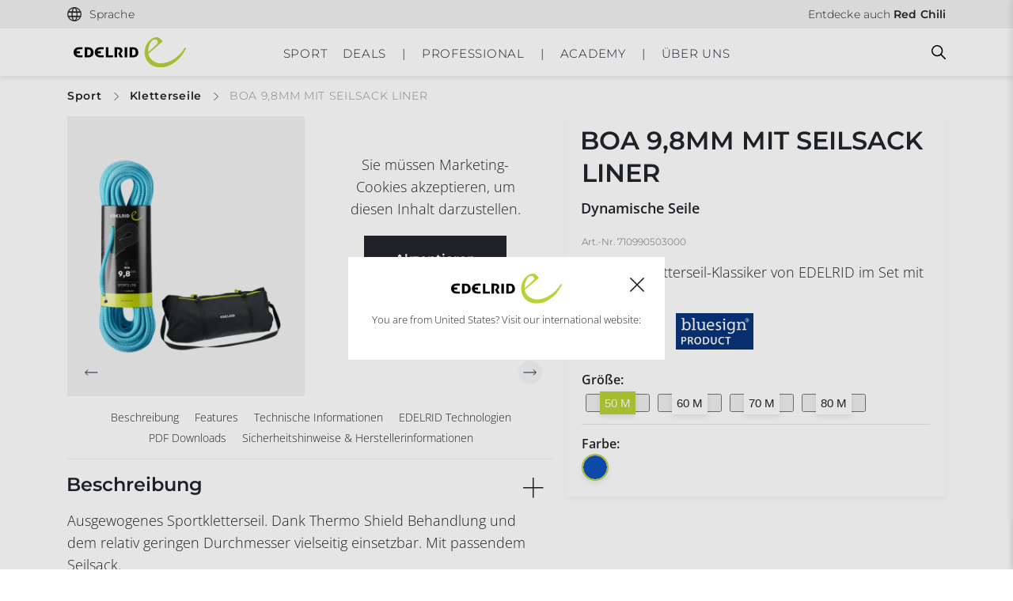

--- FILE ---
content_type: text/html; charset=UTF-8
request_url: https://edelrid.com/ch-de/sport/seile/boa-9-8mm-mit-seilsack-liner
body_size: 39540
content:
<!DOCTYPE html>
<html lang="de">
<head>
      <script src="https://consent.cookiefirst.com/sites/edelrid.com-aa554882-1e82-449e-bece-5b0fad291882/consent.js" type="21fe23867256dc096521620b-text/javascript"></script>
    <meta charset="UTF-8">
  <meta name="viewport" content="width=device-width, initial-scale=1">

  
  <meta name="google-site-verification" content="t5BNvrLYVE_rofRwgc47djPU_ntCNz-UhYpbS_TQ438"/><link rel="apple-touch-icon" sizes="57x57" href="/favicon/edelrid/apple-icon-57x57.png"><link rel="apple-touch-icon" sizes="60x60" href="/favicon/edelrid/apple-icon-60x60.png"><link rel="apple-touch-icon" sizes="72x72" href="/favicon/edelrid/apple-icon-72x72.png"><link rel="apple-touch-icon" sizes="76x76" href="/favicon/edelrid/apple-icon-76x76.png"><link rel="apple-touch-icon" sizes="114x114" href="/favicon/edelrid/apple-icon-114x114.png"><link rel="apple-touch-icon" sizes="120x120" href="/favicon/edelrid/apple-icon-120x120.png"><link rel="apple-touch-icon" sizes="144x144" href="/favicon/edelrid/apple-icon-144x144.png"><link rel="apple-touch-icon" sizes="152x152" href="/favicon/edelrid/apple-icon-152x152.png"><link rel="apple-touch-icon" sizes="180x180" href="/favicon/edelrid/apple-icon-180x180.png"><link rel="icon" type="image/png" sizes="192x192"  href="/favicon/edelrid/android-icon-192x192.png"><link rel="icon" type="image/png" sizes="32x32" href="/favicon/edelrid/favicon-32x32.png"><link rel="icon" type="image/png" sizes="96x96" href="/favicon/edelrid/favicon-96x96.png"><link rel="icon" type="image/png" sizes="16x16" href="/favicon/edelrid/favicon-16x16.png"><link rel="manifest" href="/favicon/edelrid/manifest.json"><meta name="msapplication-TileColor" content="#ffffff"><meta name="msapplication-TileImage" content="/favicon/edelrid/ms-icon-144x144.png"><meta name="theme-color" content="#ffffff"><link rel="alternate" hreflang="de-DE" href="https://edelrid.com/de-de/sport/seile/boa-9-8mm-mit-seilsack-liner"/><link rel="alternate" hreflang="en-DE" href="https://edelrid.com/de-en/sport/ropes/boa-9-8mm-mit-seilsack-liner"/><link rel="alternate" hreflang="fr-FR" href="https://edelrid.com/fr-fr/sport/cordes/boa-9-8mm-mit-seilsack-liner"/><link rel="alternate" hreflang="x-default" href="https://edelrid.com/eu-en/sport/ropes/boa-9-8mm-mit-seilsack-liner"/><link rel="alternate" hreflang="en-BE" href="https://edelrid.com/eu-en/sport/ropes/boa-9-8mm-mit-seilsack-liner"/><link rel="alternate" hreflang="en-EE" href="https://edelrid.com/eu-en/sport/ropes/boa-9-8mm-mit-seilsack-liner"/><link rel="alternate" hreflang="en-FI" href="https://edelrid.com/eu-en/sport/ropes/boa-9-8mm-mit-seilsack-liner"/><link rel="alternate" hreflang="en-GR" href="https://edelrid.com/eu-en/sport/ropes/boa-9-8mm-mit-seilsack-liner"/><link rel="alternate" hreflang="en-IE" href="https://edelrid.com/eu-en/sport/ropes/boa-9-8mm-mit-seilsack-liner"/><link rel="alternate" hreflang="en-IT" href="https://edelrid.com/eu-en/sport/ropes/boa-9-8mm-mit-seilsack-liner"/><link rel="alternate" hreflang="en-LV" href="https://edelrid.com/eu-en/sport/ropes/boa-9-8mm-mit-seilsack-liner"/><link rel="alternate" hreflang="en-LT" href="https://edelrid.com/eu-en/sport/ropes/boa-9-8mm-mit-seilsack-liner"/><link rel="alternate" hreflang="en-LU" href="https://edelrid.com/eu-en/sport/ropes/boa-9-8mm-mit-seilsack-liner"/><link rel="alternate" hreflang="en-NL" href="https://edelrid.com/eu-en/sport/ropes/boa-9-8mm-mit-seilsack-liner"/><link rel="alternate" hreflang="en-PT" href="https://edelrid.com/eu-en/sport/ropes/boa-9-8mm-mit-seilsack-liner"/><link rel="alternate" hreflang="en-SK" href="https://edelrid.com/eu-en/sport/ropes/boa-9-8mm-mit-seilsack-liner"/><link rel="alternate" hreflang="en-SI" href="https://edelrid.com/eu-en/sport/ropes/boa-9-8mm-mit-seilsack-liner"/><link rel="alternate" hreflang="en-ES" href="https://edelrid.com/eu-en/sport/ropes/boa-9-8mm-mit-seilsack-liner"/><link rel="alternate" hreflang="de-AT" href="https://edelrid.com/eu-de/sport/seile/boa-9-8mm-mit-seilsack-liner"/><link rel="alternate" hreflang="de-BE" href="https://edelrid.com/eu-de/sport/seile/boa-9-8mm-mit-seilsack-liner"/><link rel="alternate" hreflang="de-EE" href="https://edelrid.com/eu-de/sport/seile/boa-9-8mm-mit-seilsack-liner"/><link rel="alternate" hreflang="de-FI" href="https://edelrid.com/eu-de/sport/seile/boa-9-8mm-mit-seilsack-liner"/><link rel="alternate" hreflang="de-GR" href="https://edelrid.com/eu-de/sport/seile/boa-9-8mm-mit-seilsack-liner"/><link rel="alternate" hreflang="de-IE" href="https://edelrid.com/eu-de/sport/seile/boa-9-8mm-mit-seilsack-liner"/><link rel="alternate" hreflang="de-IT" href="https://edelrid.com/eu-de/sport/seile/boa-9-8mm-mit-seilsack-liner"/><link rel="alternate" hreflang="de-LV" href="https://edelrid.com/eu-de/sport/seile/boa-9-8mm-mit-seilsack-liner"/><link rel="alternate" hreflang="de-LT" href="https://edelrid.com/eu-de/sport/seile/boa-9-8mm-mit-seilsack-liner"/><link rel="alternate" hreflang="de-LU" href="https://edelrid.com/eu-de/sport/seile/boa-9-8mm-mit-seilsack-liner"/><link rel="alternate" hreflang="de-NL" href="https://edelrid.com/eu-de/sport/seile/boa-9-8mm-mit-seilsack-liner"/><link rel="alternate" hreflang="de-PT" href="https://edelrid.com/eu-de/sport/seile/boa-9-8mm-mit-seilsack-liner"/><link rel="alternate" hreflang="de-SK" href="https://edelrid.com/eu-de/sport/seile/boa-9-8mm-mit-seilsack-liner"/><link rel="alternate" hreflang="de-SI" href="https://edelrid.com/eu-de/sport/seile/boa-9-8mm-mit-seilsack-liner"/><link rel="alternate" hreflang="de-ES" href="https://edelrid.com/eu-de/sport/seile/boa-9-8mm-mit-seilsack-liner"/><link rel="alternate" hreflang="en-HU" href="https://edelrid.com/int-en/sport/ropes/boa-9-8mm-mit-seilsack-liner"/><link rel="alternate" hreflang="en-MT" href="https://edelrid.com/int-en/sport/ropes/boa-9-8mm-mit-seilsack-liner"/><link rel="alternate" hreflang="en-CY" href="https://edelrid.com/int-en/sport/ropes/boa-9-8mm-mit-seilsack-liner"/><link rel="alternate" hreflang="en-CZ" href="https://edelrid.com/int-en/sport/ropes/boa-9-8mm-mit-seilsack-liner"/><link rel="alternate" hreflang="en-SE" href="https://edelrid.com/int-en/sport/ropes/boa-9-8mm-mit-seilsack-liner"/><link rel="alternate" hreflang="en-DK" href="https://edelrid.com/int-en/sport/ropes/boa-9-8mm-mit-seilsack-liner"/><link rel="alternate" hreflang="en-HR" href="https://edelrid.com/int-en/sport/ropes/boa-9-8mm-mit-seilsack-liner"/><link rel="alternate" hreflang="en-RO" href="https://edelrid.com/int-en/sport/ropes/boa-9-8mm-mit-seilsack-liner"/><link rel="alternate" hreflang="en-BG" href="https://edelrid.com/int-en/sport/ropes/boa-9-8mm-mit-seilsack-liner"/><link rel="alternate" hreflang="en-PL" href="https://edelrid.com/int-en/sport/ropes/boa-9-8mm-mit-seilsack-liner"/><link rel="alternate" hreflang="de-CH" href="/ch-de/sport/seile/boa-9-8mm-mit-seilsack-liner"/><link rel="alternate" hreflang="en-CH" href="https://edelrid.com/ch-en/sport/ropes/boa-9-8mm-mit-seilsack-liner"/><link rel="alternate" hreflang="fr-CH" href="https://edelrid.com/ch-fr/sport/cordes/boa-9-8mm-mit-seilsack-liner"/><link rel="alternate" hreflang="en-GB" href="https://edelrid.com/gb-en/sport/ropes/boa-9-8mm-mit-seilsack-liner"/><link rel="alternate" hreflang="en-US" href="https://edelrid.com/int-en/sport/ropes/boa-9-8mm-mit-seilsack-liner"/><link rel="alternate" hreflang="en-AU" href="https://edelrid.com/int-en/sport/ropes/boa-9-8mm-mit-seilsack-liner"/><link rel="alternate" hreflang="en-NZ" href="https://edelrid.com/int-en/sport/ropes/boa-9-8mm-mit-seilsack-liner"/><link rel="canonical" href="/ch-de/sport/seile/boa-9-8mm-mit-seilsack-liner"/><style>samp {
            white-space: unset !important;
        }</style>
      <title>BOA 9,8mm mit Seilsack LINER | EDELRID</title>
    <meta name="description" content="Ausgewogenes Sportkletterseil. Dank Thermo Shield Behandlung und relativ geringem Durchmesser vielseitig einsetzbar. Mit passendem Seilsack." />


    
  
      
    
    
    <link rel="stylesheet" href="/build/frontend/653.d34d88c4.css" data-turbo-track="reload"><link rel="stylesheet" href="/build/frontend/edelrid.8fda1bcd.css" data-turbo-track="reload">
  
  <script type="21fe23867256dc096521620b-text/javascript">
      window.dataLayer = window.dataLayer || [];
  </script>

      <script src="/build/frontend/runtime.6fef6f7a.js" defer data-turbo-track="reload" type="21fe23867256dc096521620b-text/javascript"></script><script src="/build/frontend/653.405c6565.js" defer data-turbo-track="reload" type="21fe23867256dc096521620b-text/javascript"></script><script src="/build/frontend/495.2721513b.js" defer data-turbo-track="reload" type="21fe23867256dc096521620b-text/javascript"></script><script src="/build/frontend/edelrid.ca9c84e1.js" defer data-turbo-track="reload" type="21fe23867256dc096521620b-text/javascript"></script>
  
      <script type="21fe23867256dc096521620b-text/javascript">
        window.websiteSettings = {
            mapsKey: ''
        };
    </script>
  
  <script type="21fe23867256dc096521620b-text/javascript">
      window.toastQueue = [];
      window.toast = function (msg) {
          window.toastQueue.push(msg)
      };
  </script>

  
<script type="21fe23867256dc096521620b-text/javascript">
    window.dataLayer = window.dataLayer || [];

                dataLayer.push( {"event":"view_item","currency":"EUR","value":0,"items":[{"department":"sports","item_brand":"edelrid","item_category":"Ropes","item_category2":"Dynamic Ropes","item_category3":"","item_category4":"","item_category5":"","item_id":"710990503000","item_name":"BOA 9,8MM MIT SEILSACK LINER","item_variant":"710990503000","discount":0,"price":0,"quantity":1,"affiliation":"Webstore","index":0}]});

                dataLayer.push( {"event":"view_item_list","item_list_id":"product-carousel-by-id","item_list_name":"product carousel by id","items":[{"department":"sports","item_brand":"edelrid","item_category":"Belay Devices","item_category2":"Semi Automatic Belay Devices","item_category3":"","item_category4":"","item_category5":"","item_id":"738380008150","item_name":"PINCH","item_variant":"738380008150","discount":0,"price":0,"quantity":1,"affiliation":"Webstore","index":552671,"coupon":"","list_id":"product-carousel-by-id","list_name":"product carousel by id","promotion_id":"","promotion_name":""},{"department":"sports","item_brand":"edelrid","item_category":"Ropes","item_category2":"Dynamic Ropes","item_category3":"","item_category4":"","item_category5":"","item_id":"715000509000","item_name":"PARROT 9,8MM","item_variant":"715000509000","discount":0,"price":0,"quantity":1,"affiliation":"Webstore","index":546377,"coupon":"","list_id":"product-carousel-by-id","list_name":"product carousel by id","promotion_id":"","promotion_name":""},{"department":"sports","item_brand":"edelrid","item_category":"Belay Devices","item_category2":"Brakingassist Tubers","item_category3":"","item_category4":"","item_category5":"","item_id":"737320003290","item_name":"JUL\u00b2 BELAY KIT BULLETPROOF TRIPLE","item_variant":"737320003290","discount":0,"price":0,"quantity":1,"affiliation":"Webstore","index":549313,"coupon":"","list_id":"product-carousel-by-id","list_name":"product carousel by id","promotion_id":"","promotion_name":""},{"department":"sports","item_brand":"edelrid","item_category":"Ropes","item_category2":"Dynamic Ropes","item_category3":"","item_category4":"","item_category5":"","item_id":"712390500650","item_name":"EAGLE LITE 9,5MM","item_variant":"712390500650","discount":0,"price":0,"quantity":1,"affiliation":"Webstore","index":546734,"coupon":"","list_id":"product-carousel-by-id","list_name":"product carousel by id","promotion_id":"","promotion_name":""},{"department":"sports","item_brand":"edelrid","item_category":"Harnesses","item_category2":"Sit Harnesses","item_category3":"","item_category4":"","item_category5":"","item_id":"749310059000","item_name":"MOE 3R","item_variant":"749310059000","discount":0,"price":0,"quantity":1,"affiliation":"Webstore","index":552462,"coupon":"","list_id":"product-carousel-by-id","list_name":"product carousel by id","promotion_id":"","promotion_name":""},{"department":"sports","item_brand":"edelrid","item_category":"Ropes","item_category2":"Dynamic Ropes","item_category3":"","item_category4":"","item_category5":"","item_id":"713340604990","item_name":"TOMMY CALDWELL ECO DRY DT 9,6MM","item_variant":"713340604990","discount":0,"price":0,"quantity":1,"affiliation":"Webstore","index":552060,"coupon":"","list_id":"product-carousel-by-id","list_name":"product carousel by id","promotion_id":"","promotion_name":""},{"department":"sports","item_brand":"edelrid","item_category":"Carabiners and Quickdraws","item_category2":"Quickdraws","item_category3":"","item_category4":"","item_category5":"","item_id":"738080121380","item_name":"BULLETPROOF SET","item_variant":"738080121380","discount":0,"price":0,"quantity":1,"affiliation":"Webstore","index":552039,"coupon":"","list_id":"product-carousel-by-id","list_name":"product carousel by id","promotion_id":"","promotion_name":""},{"department":"sports","item_brand":"edelrid","item_category":"Ropes","item_category2":"Dynamic Ropes","item_category3":"","item_category4":"","item_category5":"","item_id":"712910500170","item_name":"KINGLET 9,2MM","item_variant":"712910500170","discount":0,"price":0,"quantity":1,"affiliation":"Webstore","index":551432,"coupon":"","list_id":"product-carousel-by-id","list_name":"product carousel by id","promotion_id":"","promotion_name":""}]});

    
</script>
<!-- Google Tag Manager -->
<script type="21fe23867256dc096521620b-text/javascript">(function(w,d,s,l,i){w[l]=w[l]||[];w[l].push({'gtm.start':
new Date().getTime(),event:'gtm.js'});var f=d.getElementsByTagName(s)[0],
j=d.createElement(s),dl=l!='dataLayer'?'&l='+l:'';j.async=true;j.src=
'https://www.googletagmanager.com/gtm.js?id='+i+dl;f.parentNode.insertBefore(j,f);
})(window,document,'script','dataLayer','GTM-TXKJVKHZ');</script>
<!-- End Google Tag Manager -->
</head>

<body
  class="body"
  data-controller="cart customer-login tabs widget map tracker tracking scroll resize language-selection accessibility"
  data-cart-language-value="de"
  data-cart-region-value="ch"
  data-brand="edelrid"
  data-cart-brand-value="edelrid"
  data-cart-sidebar-open-value="false"
  data-language-selection-shop-enabled-value="false"
  data-language-selection-location-map-value="[{&quot;regions&quot;:[&quot;DE&quot;],&quot;locations&quot;:[&quot;de-de&quot;,&quot;de-en&quot;]},{&quot;regions&quot;:[&quot;AT&quot;],&quot;locations&quot;:[&quot;eu-de&quot;,&quot;eu-en&quot;]},{&quot;regions&quot;:[&quot;IT&quot;],&quot;locations&quot;:[&quot;eu-de&quot;,&quot;eu-en&quot;]},{&quot;regions&quot;:[&quot;FR&quot;],&quot;locations&quot;:[&quot;fr-fr&quot;]},{&quot;regions&quot;:[&quot;CH&quot;],&quot;locations&quot;:[&quot;ch-de&quot;,&quot;ch-en&quot;,&quot;ch-fr&quot;]},{&quot;regions&quot;:[&quot;GB&quot;],&quot;locations&quot;:[&quot;gb-en&quot;]},{&quot;regions&quot;:[&quot;US&quot;,&quot;CA&quot;],&quot;locations&quot;:[&quot;us-en&quot;]},{&quot;regions&quot;:[&quot;ES&quot;,&quot;PT&quot;,&quot;BE&quot;,&quot;LU&quot;,&quot;NL&quot;,&quot;GR&quot;,&quot;EE&quot;,&quot;FI&quot;,&quot;IE&quot;,&quot;LV&quot;,&quot;LT&quot;,&quot;SK&quot;,&quot;SI&quot;,&quot;SE&quot;,&quot;PL&quot;,&quot;CZ&quot;],&quot;locations&quot;:[&quot;eu-en&quot;]}]"
  data-language-selection-location-default-value="int-en"
  data-turbo="false"
>
<a href="#main-content" class="ed-skip-link" id="skip-link" tabindex="0">
  Direkt zum Inhalt
</a>
  <div style="display: none; height: 0;">
    <svg><defs><style>.arrow-left-square_svg__c{fill:none}.arrow-left-square_svg__b{stroke:none}</style><style>.arrow-left_svg__c{fill:none}.arrow-left_svg__b{stroke:none}</style><style>.arrow-right-square_svg__c{fill:none}.arrow-right-square_svg__b{stroke:none}</style><clipPath id="flag-en_svg__a"><path d="M0 0v20h40V0Z" data-name="Path 20111"/></clipPath><clipPath id="flag-en_svg__b"><path d="M20 10h20v10Zm0 0v10H0Zm0 0H0V0Zm0 0V0h20Z" data-name="Path 20108"/></clipPath><clipPath id="flag-uk_svg__a"><path d="M0 0v20h40V0Z" data-name="Path 20111"/></clipPath><clipPath id="flag-uk_svg__b"><path d="M20 10h20v10Zm0 0v10H0Zm0 0H0V0Zm0 0V0h20Z" data-name="Path 20108"/></clipPath><clipPath id="gls_svg__a" clipPathUnits="userSpaceOnUse"><path d="M0 467.2h1018.382V0H0Z"/></clipPath><filter id="marker-green_svg__a" width="25.003" height="31.82" x="0" y="0" filterUnits="userSpaceOnUse"><feOffset dy="2"/><feGaussianBlur result="blur" stdDeviation="1"/><feFlood flood-opacity=".161"/><feComposite in2="blur" operator="in"/><feComposite in="SourceGraphic"/></filter><filter id="marker-red_svg__a" width="25.003" height="31.82" x="0" y="0" filterUnits="userSpaceOnUse"><feOffset dy="2"/><feGaussianBlur result="blur" stdDeviation="1"/><feFlood flood-opacity=".161"/><feComposite in2="blur" operator="in"/><feComposite in="SourceGraphic"/></filter><path id="mountain-grey_svg__SVGID_1_" d="M0 0h33.8v22.4H0z"/><path id="mountain-white_svg__SVGID_1_" d="M0 0h33.8v22.4H0z"/><clipPath id="percent_svg__a"><path fill="none" d="M0 0h24v24H0z" data-name="Rechteck 2"/></clipPath><filter id="pin_svg__a" width="25.003" height="31.82" x="0" y="0" filterUnits="userSpaceOnUse"><feOffset dy="2"/><feGaussianBlur result="blur" stdDeviation="1"/><feFlood flood-opacity=".161"/><feComposite in2="blur" operator="in"/><feComposite in="SourceGraphic"/></filter><style/></defs><symbol id="arrow-left-circle" viewBox="0 0 30 30"><path d="M-13768.5 3122h15.556" style="stroke:#222529;fill:none" transform="rotate(180 -6872.5 1568.5)"/><path d="m-13755.048 3118.5 3.468 3.468-3.468 3.468" style="stroke:#222529;fill:none" transform="rotate(180 -6872 1568.5)"/><g style="stroke:#222529;fill:none" transform="rotate(180 15 15)"><circle cx="15" cy="15" r="15" stroke="none" style="stroke:none"/><circle cx="15" cy="15" r="14.5" style="fill:none"/></g></symbol><symbol id="arrow-left-square" viewBox="0 0 30 30"><path d="M-13768.5 3122h15.556" style="stroke:#222529;fill:none" transform="rotate(180 -6872.5 1568.5)"/><path d="m-13755.048 3118.5 3.468 3.468-3.468 3.468" style="stroke:#222529;fill:none" transform="rotate(180 -6872 1568.5)"/></symbol><symbol id="arrow-left" viewBox="0 0 30 30"><path d="M-13768.5 3122h15.556" style="stroke:#222529;fill:none" transform="rotate(180 -6872.5 1568.5)"/><path d="m-13755.048 3118.5 3.468 3.468-3.468 3.468" style="stroke:#222529;fill:none" transform="rotate(180 -6872 1568.5)"/></symbol><symbol id="arrow-right-circle" viewBox="0 0 30 30"><path d="M-13768.5 3122h15.556" style="stroke:#222529;fill:none" transform="translate(13774.999 -3107.001)"/><path d="m-13755.048 3118.5 3.468 3.468-3.468 3.468" style="stroke:#222529;fill:none" transform="translate(13773.999 -3107.001)"/><g style="stroke:#222529;fill:none"><circle cx="15" cy="15" r="15" stroke="none" style="stroke:none"/><circle cx="15" cy="15" r="14.5" style="fill:none"/></g></symbol><symbol id="arrow-right-square" viewBox="0 0 30 30"><path d="M-13768.5 3122h15.556" style="stroke:#222529;fill:none" transform="translate(13774.999 -3107.001)"/><path d="m-13755.048 3118.5 3.468 3.468-3.468 3.468" style="stroke:#222529;fill:none" transform="translate(13773.999 -3107.001)"/></symbol><symbol id="arrow-right-white" viewBox="0 0 16.626 7.642"><path d="M-13768.5 3122h15.556" style="fill:none;stroke:#fff" transform="translate(13768.499 -3118.147)"/><path d="m-13755.048 3118.5 3.468 3.468-3.468 3.468" style="fill:none;stroke:#fff" transform="translate(13767.499 -3118.147)"/></symbol><symbol id="arrow-right" viewBox="0 0 16.626 7.642"><path d="M-13768.5 3122h15.556" style="fill:none;stroke:#222529" transform="translate(13768.499 -3118.147)"/><path d="m-13755.048 3118.5 3.468 3.468-3.468 3.468" style="fill:none;stroke:#222529" transform="translate(13767.499 -3118.147)"/></symbol><symbol id="basket-green" viewBox="0 0 30.886 27.007"><g fill="none" stroke="#cbd143" stroke-linecap="round" stroke-width="2"><path d="m5.571 9.443-4.28 16.564h28.291L25.124 9.443Z" data-name="Path 970"/><path stroke-linejoin="round" d="M11.227 13.353s-.306-5.914.733-9.791 5.944-2.9 6.722 0 1.11 9.791 1.11 9.791" data-name="Path 971"/></g></symbol><symbol id="basket-grey" viewBox="0 0 19.246 16.756"><path d="m-5411.971-946.992-2.567 9.939h16.974l-2.675-9.939Z" style="fill:none;stroke:#ccc;stroke-linecap:round;stroke-width:1.75px" transform="translate(5415.668 952.935)"/><path d="M-5392.786-957.265a23.6 23.6 0 0 1 .44-5.875c.624-2.326 3.567-1.741 4.033 0a41.458 41.458 0 0 1 .667 5.875" style="stroke-linejoin:round;fill:none;stroke:#ccc;stroke-linecap:round;stroke-width:1.75px" transform="translate(5399.875 965.552)"/></symbol><symbol id="basket-red" viewBox="0 0 30.886 27.007"><g fill="none" stroke="#d72644" stroke-linecap="round" stroke-width="2"><path d="m5.571 9.443-4.28 16.564h28.291L25.124 9.443Z" data-name="Path 970"/><path stroke-linejoin="round" d="M11.227 13.353s-.306-5.914.733-9.791 5.944-2.9 6.722 0 1.11 9.791 1.11 9.791" data-name="Path 971"/></g></symbol><symbol id="basket-white" viewBox="0 0 19.246 16.756"><path d="m-5411.971-946.992-2.567 9.939h16.974l-2.675-9.939Z" style="fill:none;stroke:#fff;stroke-linecap:round;stroke-width:1.75px" transform="translate(5415.668 952.935)"/><path d="M-5392.786-957.265a23.6 23.6 0 0 1 .44-5.875c.624-2.326 3.567-1.741 4.033 0a41.458 41.458 0 0 1 .667 5.875" style="stroke-linejoin:round;fill:none;stroke:#fff;stroke-linecap:round;stroke-width:1.75px" transform="translate(5399.875 965.552)"/></symbol><symbol id="basket" viewBox="0 0 24.902 21.754"><path d="m-5411.115-946.992-3.423 13.251h22.631l-3.566-13.251Z" style="stroke:#000;fill:none;stroke-linecap:round;stroke-width:1.75px" transform="translate(5415.668 954.62)"/><path d="M-5392.777-954.8a31.445 31.445 0 0 1 .586-7.833c.832-3.1 4.755-2.321 5.377 0a55.221 55.221 0 0 1 .889 7.833" style="stroke-linejoin:round;stroke:#000;fill:none;stroke-linecap:round;stroke-width:1.75px" transform="translate(5401.856 965.553)"/></symbol><symbol id="check-circle" viewBox="0 0 52.419 52.064"><g fill="none" stroke="#b9d137" stroke-linecap="round" stroke-linejoin="round" stroke-width="2"><path d="M51.005 26.043A25 25 0 1 1 36.18 3.193"/><path d="m51.005 6.043-25 25.025-7.5-7.5"/></g></symbol><symbol id="courses" viewBox="0 0 254 254"><path d="M225.3 0H59.4C40.2 0 24.6 15.6 24.6 34.8v184.4c0 19.2 15.6 34.8 34.8 34.8h165.9c2.3 0 4.1-1.8 4.1-4.1V4.1c0-2.3-1.8-4.1-4.1-4.1zM32.8 34.8c0-14.7 11.9-26.6 26.6-26.6h161.8v176.2H59.4c-10.7 0-20.2 5-26.6 12.7V34.8zm26.6 211c-14.7 0-26.6-11.9-26.6-26.6 0-14.7 11.9-26.6 26.6-26.6h161.8v53.3H59.4z" style="fill:#fff"/></symbol><symbol id="dhl" viewBox="0 0 98.037 13.864"><g style="opacity:.8"><path d="M0 22.1h13.258l-.724.986H0V22.1Z" style="fill:#fff" transform="translate(0 -11.046)"/><path d="M0 18.445h14.605l-.726.984H0v-.984Z" style="fill:#fff" transform="translate(0 -9.219)"/><path d="M0 25.759h11.912l-.721.979H0v-.979Z" style="fill:#fff" transform="translate(0 -12.875)"/><path d="M182.8 23.087h-13.2l.724-.985H182.8v.985Z" style="fill:#fff" transform="translate(-84.767 -11.047)"/><path d="M181.462 26.738h-14.549l.721-.98h13.828v.979Z" style="fill:#fff" transform="translate(-83.425 -12.875)"/><path d="M173.011 18.445h11.137v.985h-11.861l.724-.985Z" style="fill:#fff" transform="translate(-86.111 -9.219)"/><path d="m25.673 19.174 6.291-8.548h7.807c.863 0 .852.328.43.9s-1.157 1.578-1.593 2.167c-.221.3-.622.844.7.844h10.464a10.863 10.863 0 0 1-8.757 4.637Z" style="fill:#fff" transform="translate(-12.832 -5.312)"/><path d="m85.3 18.443-3.411 4.638h-9s3.41-4.637 3.413-4.637Z" style="fill:#fff" transform="translate(-36.433 -9.219)"/><path d="m111.324 18.445-3.413 4.637h-9s3.41-4.637 3.413-4.637Z" style="fill:#fff" transform="translate(-49.439 -9.219)"/><path d="M128.159 18.444s-.657.9-.977 1.331c-1.13 1.527-.131 3.306 3.557 3.306h14.448l3.413-4.637Z" style="fill:#fff" transform="translate(-63.347 -9.219)"/><path d="m31.339 0-3.133 4.256h17.071c.863 0 .851.328.43.9s-1.145 1.589-1.581 2.178c-.221.3-.622.844.7.844h6.981s1.125-1.531 2.068-2.811C55.163 3.623 53.991 0 49.4 0Z" style="fill:#fff" transform="translate(-14.097)"/><path d="M103.274 8.176H81.262L87.281 0h9l-3.453 4.688h4.016L100.3 0h9l-6.017 8.176Z" style="fill:#fff" transform="translate(-40.615)"/><path d="m146.669 0-6.018 8.176h-9.533S137.138 0 137.141 0Z" style="fill:#fff" transform="translate(-65.534)"/></g></symbol><symbol id="download-green" viewBox="0 0 17.323 16.65"><g fill="none" stroke="#b9d137" stroke-linecap="round" stroke-width="1.5"><path d="M8.532.75v11.619" data-name="Path 83370"/><path d="m4.703 8.602 3.812 3.811 3.811-3.811" data-name="Path 83371"/><path d="M.75 9.539V15.9h15.823V9.539" data-name="Path 83372"/></g></symbol><symbol id="download-red" viewBox="0 0 17.323 16.65"><g fill="none" stroke="#d72644" stroke-linecap="round" stroke-width="1.5"><path d="M8.532.75v11.619" data-name="Path 83370"/><path d="m4.703 8.602 3.812 3.811 3.811-3.811" data-name="Path 83371"/><path d="M.75 9.539V15.9h15.823V9.539" data-name="Path 83372"/></g></symbol><symbol id="download" viewBox="0 0 17.323 16.65"><g fill="none" stroke="#fff" stroke-linecap="round" stroke-width="1.5"><path d="M8.532.75v11.619" data-name="Path 83370"/><path d="m4.703 8.602 3.812 3.811 3.811-3.811" data-name="Path 83371"/><path d="M.75 9.539V15.9h15.823V9.539" data-name="Path 83372"/></g></symbol><symbol id="email" viewBox="0 0 27.543 20"><path fill="#fff" d="M24.788 0H2.754a2.631 2.631 0 0 0-2.74 2.5L0 17.5A2.644 2.644 0 0 0 2.754 20h22.034a2.644 2.644 0 0 0 2.754-2.5v-15A2.644 2.644 0 0 0 24.788 0Zm0 5-11.017 6.25L2.754 5V2.5l11.017 6.25L24.788 2.5Z"/></symbol><symbol id="facebook-circle-white" viewBox="0 0 20 20"><path fill="#fff" d="M19.999 10.06A10 10 0 1 0 8.437 20v-7.031h-2.54V10.06h2.54V7.844c0-2.521 1.492-3.914 3.777-3.914a15.3 15.3 0 0 1 2.239.2v2.471h-1.262a1.45 1.45 0 0 0-1.629 1.571v1.888h2.775l-.444 2.908h-2.33v7.031a10.046 10.046 0 0 0 8.436-9.939Z"/></symbol><symbol id="facebook-circle" viewBox="0 0 26.44 26.442"><path fill="#212529" d="M26.437 13.301a13.22 13.22 0 1 0-15.283 13.136v-9.3H7.796v-3.836h3.358V10.37c0-3.333 1.972-5.175 4.993-5.175a20.224 20.224 0 0 1 2.96.26v3.272h-1.67a1.917 1.917 0 0 0-2.154 2.077v2.5h3.666l-.586 3.845h-3.08v9.288a13.282 13.282 0 0 0 11.154-13.136Z"/></symbol><symbol id="facebook-white" viewBox="0 0 10.703 20"><path d="M12.025 25.843V17.1H8.848v-3.616h3.177v-2.756c0-3.136 1.868-4.868 4.726-4.868a19.239 19.239 0 0 1 2.8.244v3.079h-1.577a1.808 1.808 0 0 0-2.039 1.954v2.347H19.4l-.55 3.616h-2.915v8.743c.006-.034-3.913.057-3.91 0Z" style="fill:#fff" transform="translate(-8.849 -5.861)"/></symbol><symbol id="facebook" viewBox="0 0 10.703 20"><path d="M3.176 19.982v-8.743H-.001V7.623h3.177V4.867c0-3.136 1.868-4.868 4.726-4.868a19.239 19.239 0 0 1 2.8.244v3.079H9.125a1.808 1.808 0 0 0-2.039 1.954v2.347h3.465l-.55 3.616H7.086v8.743c.006-.034-3.913.057-3.91 0Z" class="facebook_svg__a"/></symbol><symbol id="filter" viewBox="0 0 21.75 19.75"><path fill="none" stroke="#212529" stroke-linecap="round" stroke-linejoin="round" stroke-width="1.75" d="M20.875.875h-20l8 9.46v6.54l4 2v-8.54Z"/></symbol><symbol id="flag-de" viewBox="0 0 41.668 20"><path d="M0 0h41.668v20H0z"/><path fill="#d00" d="M0 6.667h41.668V20H0z"/><path fill="#ffce00" d="M0 13.333h40.667V20H0z"/></symbol><symbol id="flag-en" viewBox="0 0 40 20"><g clip-path="url(#flag-en_svg__a)"><path fill="#012169" d="M0 0v20h40V0Z" data-name="Path 20105"/><path stroke="#fff" stroke-width="4" d="m0 0 40 20m0-20L0 20" data-name="Path 20106"/><g clip-path="url(#flag-en_svg__b)" data-name="Group 2583"><path stroke="#c8102e" stroke-width="2.667" d="m0 0 40 20m0-20L0 20" data-name="Path 20107"/></g><path stroke="#fff" stroke-width="6.667" d="M20 0v20M0 10h40" data-name="Path 20109"/><path stroke="#c8102e" stroke-width="4" d="M20 0v20M0 10h40" data-name="Path 20110"/></g></symbol><symbol id="flag-uk" viewBox="0 0 40 20"><g clip-path="url(#flag-uk_svg__a)"><path fill="#012169" d="M0 0v20h40V0Z" data-name="Path 20105"/><path stroke="#fff" stroke-width="4" d="m0 0 40 20m0-20L0 20" data-name="Path 20106"/><g clip-path="url(#flag-uk_svg__b)" data-name="Group 2583"><path stroke="#c8102e" stroke-width="2.667" d="m0 0 40 20m0-20L0 20" data-name="Path 20107"/></g><path stroke="#fff" stroke-width="6.667" d="M20 0v20M0 10h40" data-name="Path 20109"/><path stroke="#c8102e" stroke-width="4" d="M20 0v20M0 10h40" data-name="Path 20110"/></g></symbol><symbol id="gls" viewBox="0 0 1357.84 622.933"><g clip-path="url(#gls_svg__a)" transform="matrix(1.33333 0 0 -1.33333 0 622.933)"><path fill="currentColor" d="M0 0c25.627 0 46.4-20.774 46.4-46.4 0-25.626-20.773-46.401-46.4-46.401-25.626 0-46.399 20.775-46.399 46.401C-46.399-20.774-25.626 0 0 0" style="fill-opacity:1;fill-rule:nonzero;stroke:none" transform="translate(879.062 186.3)"/><path fill="currentColor" d="M0 0v-60.711h50.511c-7.378-11.581-24.015-17.747-35.302-17.747-38.021 0-57.033 21.673-57.033 65.398 0 48.288 25.095 73.002 74.903 73.002 19.772 0 45.627-4.942 73.382-13.688v72.622c-7.984 3.421-20.151 6.083-35.74 8.745-15.97 2.662-30.037 3.802-42.204 3.802-49.429 0-88.591-13.308-117.868-39.923-29.277-26.615-44.106-62.355-44.106-107.602 0-41.443 11.407-74.143 34.22-98.096 22.813-24.334 53.611-36.501 92.393-36.501 38.944 0 74.725 20.213 86.255 45.867l-.249-41.304h56.328V0Z" style="fill-opacity:1;fill-rule:nonzero;stroke:none" transform="translate(228.248 242.977)"/><path fill="currentColor" d="M0 0v272.997h87.45V71.101h95.434V0z" style="fill-opacity:1;fill-rule:nonzero;stroke:none" transform="translate(391.528 96.84)"/><path fill="currentColor" d="M0 0v74.522c12.928-4.181 28.137-7.604 45.247-10.645 17.109-3.042 31.938-4.564 44.485-4.564 21.292 0 32.319 5.324 32.319 14.83 0 6.084-3.422 9.126-19.011 12.547l-30.417 6.844C20.532 105.32-3.802 131.556-3.802 176.041c0 29.277 10.266 52.471 30.418 69.58 20.152 16.73 48.288 25.095 83.648 25.095 24.334 0 61.595-4.944 84.408-10.646v-71.101c-11.786 3.041-25.855 6.083-42.964 8.745-17.11 2.661-30.417 3.802-40.304 3.802-18.63 0-29.276-5.323-29.276-14.829 0-5.703 4.942-9.505 15.208-12.166l35.361-8.365c51.709-12.167 75.663-38.783 75.663-84.029 0-28.897-10.646-51.709-31.558-68.439-20.911-16.73-49.809-25.094-86.69-25.094C55.132-11.406 19.772-6.463 0 0" style="fill-opacity:1;fill-rule:nonzero;stroke:none" transform="translate(602.178 103.684)"/></g></symbol><symbol id="heart-small" viewBox="0 0 18.198 16"><path d="M18.195 5.823a4.525 4.525 0 0 0-6.4 0l-.872.872-.872-.872a4.526 4.526 0 1 0-6.4 6.4l.872.872 6.4 6.4 6.4-6.4.872-.872a4.525 4.525 0 0 0 0-6.4Z" style="fill:none;stroke:#202528;stroke-linecap:round;stroke-linejoin:round;opacity:.5" transform="translate(-1.823 -3.997)"/></symbol><symbol id="heart" viewBox="0 0 23.83 21.008"><path d="M22.7 6.2a5.81 5.81 0 0 0-8.218 0l-1.12 1.12-1.119-1.12a5.811 5.811 0 1 0-8.218 8.218l1.12 1.12 8.218 8.218 8.218-8.218 1.12-1.12a5.81 5.81 0 0 0 0-8.218Z" style="fill:none;stroke:#202528;stroke-linecap:round;stroke-linejoin:round;stroke-width:1.75px" transform="translate(-1.448 -3.622)"/></symbol><symbol id="house" viewBox="0 0 254 254"><path d="m252.3 99.2-122-89.8c-1.4-1.1-3.4-1.1-4.8 0l-44 31.9V12.7c0-2.3-1.8-4.1-4.1-4.1h-28c-2.3 0-4.1 1.8-4.1 4.1v54.8L1.7 99.2c-1.8 1.3-2.2 3.9-.9 5.7.8 1.1 2 1.7 3.3 1.7.8 0 1.7-.3 2.4-.8l10.3-7.5v121.9c0 6.7 2.5 13 7.2 17.7 4.7 4.8 11 7.4 17.7 7.4h170.6c13.8-.1 24.9-11.4 24.9-25.1v-122l10.3 7.6c1.8 1.4 4.4 1 5.7-.9 1.3-1.8 1-4.3-.9-5.7zM53.5 16.8h19.9v30.4L53.5 61.7V16.8zm98.9 220.4h-56v-80.7c4.7-7.1 11.8-12.1 20.2-14.1 8.7-2.1 17.8-.7 25.4 4 4.2 2.6 7.8 6 10.5 10.1v80.7zm76.6-16.9c0 9.3-7.4 16.9-16.7 16.9h-51.6v-81.9c0-.8-.2-1.5-.6-2.1-3.4-5.6-8.2-10.3-13.8-13.8-9.5-5.8-20.7-7.6-31.6-5-10.8 2.6-20 9.3-25.9 18.8-.4.6-.6 1.4-.6 2.1v81.9H41.7c-4.5 0-8.7-1.8-11.9-5-3.2-3.2-4.9-7.4-4.9-11.9V92.6c0-.1-.1-.1-.1-.1l102.9-74.7L229 92.2v128.1z" style="fill:#fff"/></symbol><symbol id="instagram-white" viewBox="0 0 20 20"><path d="M14.481 0H5.519A5.526 5.526 0 0 0 0 5.519v8.962A5.525 5.525 0 0 0 5.519 20h8.961A5.526 5.526 0 0 0 20 14.481V5.519A5.526 5.526 0 0 0 14.481 0Zm3.745 14.481a3.749 3.749 0 0 1-3.745 3.745H5.519a3.749 3.749 0 0 1-3.745-3.745V5.519a3.749 3.749 0 0 1 3.745-3.744h8.961a3.749 3.749 0 0 1 3.745 3.745v8.962Z" style="fill:#fff"/><path d="M45.475 40.97a4.507 4.507 0 1 0 4.507 4.507 4.512 4.512 0 0 0-4.507-4.507Zm0 7.462a2.955 2.955 0 1 1 2.955-2.955 2.959 2.959 0 0 1-2.955 2.955Z" style="fill:#fff" transform="translate(-35.475 -35.477)"/><path d="M120.4 28.251a1.474 1.474 0 1 0 1.043.432 1.481 1.481 0 0 0-1.043-.432Z" style="fill:#fff" transform="translate(-105.133 -24.976)"/></symbol><symbol id="instagram" viewBox="0 0 20 20"><path d="M14.481 0H5.519A5.526 5.526 0 0 0 0 5.519v8.962A5.525 5.525 0 0 0 5.519 20h8.961A5.526 5.526 0 0 0 20 14.481V5.519A5.526 5.526 0 0 0 14.481 0Zm3.745 14.481a3.749 3.749 0 0 1-3.745 3.745H5.519a3.749 3.749 0 0 1-3.745-3.745V5.519a3.749 3.749 0 0 1 3.745-3.744h8.961a3.749 3.749 0 0 1 3.745 3.745v8.962Z" class="instagram_svg__a"/><path d="M10 5.493A4.507 4.507 0 1 0 14.507 10 4.512 4.512 0 0 0 10 5.493Zm0 7.462A2.955 2.955 0 1 1 12.955 10 2.959 2.959 0 0 1 10 12.955ZM15.267 3.275a1.474 1.474 0 1 0 1.043.432 1.481 1.481 0 0 0-1.043-.432Z" class="instagram_svg__a"/></symbol><symbol id="klarna" viewBox="0 0 67.055 15.105"><path d="M0 502.7h3.372v-14.828H0Z" style="fill:#fff;opacity:.8" transform="translate(0 -487.872)"/><path d="M0 0h3.184v14.818H0z" style="fill:#fff;opacity:.8" transform="translate(13.985 .004)"/><path d="M148.484 487.872h-3.3a8.538 8.538 0 0 1-3.406 6.871l-1.307.988 5.062 6.966h4.163l-4.659-6.411a11.844 11.844 0 0 0 3.447-8.414Z" style="fill:#fff;opacity:.8" transform="translate(-136.691 -487.872)"/><path d="M1885.866 648.252a5.29 5.29 0 0 0-3.015-.938 5.408 5.408 0 0 0 0 10.816 5.3 5.3 0 0 0 3.015-.938v.655h3.041V647.6h-3.041Zm-.011 4.47a2.759 2.759 0 1 1-2.756-2.638 2.7 2.7 0 0 1 2.756 2.638Z" style="fill:#fff;opacity:.8" transform="translate(-1826.991 -643.025)"/><path d="M1453.658 647.581a3.685 3.685 0 0 0-3.134 1.429v-1.153h-3.024v10.25h3.066v-5.387a2.152 2.152 0 0 1 2.283-2.323c1.336 0 2.106.806 2.106 2.3v5.408h3.037v-6.518a4.037 4.037 0 0 0-4.334-4.006Z" style="fill:#fff;opacity:.8" transform="translate(-1408.562 -643.285)"/><path d="M2352.936 903.687a1.916 1.916 0 0 0-1.909 1.923 1.916 1.916 0 0 0 1.905 1.927 1.927 1.927 0 0 0 0-3.854Z" style="fill:#fff;opacity:.8" transform="translate(-2287.786 -892.502)"/><path d="M1171.337 659.167v-1.334h-3.114v10.25h3.121V663.3c0-1.615 1.733-2.482 2.937-2.482h.036v-2.982a3.778 3.778 0 0 0-2.98 1.331Z" style="fill:#fff;opacity:.8" transform="translate(-1136.801 -653.261)"/><path d="M693.012 648.252a5.289 5.289 0 0 0-3.016-.938 5.408 5.408 0 0 0 0 10.816 5.3 5.3 0 0 0 3.016-.938v.655h3.042V647.6h-3.042Zm-2.765 7.106a2.639 2.639 0 1 1 2.753-2.636 2.7 2.7 0 0 1-2.753 2.636Z" style="fill:#fff;opacity:.8" transform="translate(-666.222 -643.025)"/></symbol><symbol id="language" viewBox="0 0 20.2 20.2"><path d="M20 10.7a8.8 8.8 0 1 1-8.8 8.8 8.8 8.8 0 0 1 8.8-8.8m0-1.2a10 10 0 1 0 10 10 10 10 0 0 0-10-10Z" style="stroke:#000;fill:#212529;stroke-width:.2px" transform="translate(-9.9 -9.4)"/><path d="M48.043 10.7c.409 0 1.131.678 1.747 2.165a17.924 17.924 0 0 1 1.124 6.635 17.765 17.765 0 0 1-1.125 6.631c-.616 1.481-1.336 2.165-1.747 2.165s-1.131-.678-1.747-2.165a17.965 17.965 0 0 1-1.124-6.631 17.765 17.765 0 0 1 1.129-6.631c.618-1.489 1.34-2.165 1.747-2.165m0-1.2c-2.289 0-4.143 4.478-4.143 10s1.854 10 4.143 10 4.143-4.478 4.143-10S50.331 9.5 48.043 9.5Z" style="stroke:#202529;fill:#212529;stroke-width:.2px" transform="translate(-37.75 -9.4)"/><path d="M0 0h17.426" style="fill:none;stroke:#222529;stroke-miterlimit:10;stroke-width:2px" transform="translate(1.598 13.224)"/><path d="M0 0h17.426" style="fill:none;stroke:#222529;stroke-miterlimit:10;stroke-width:2px" transform="translate(1.598 6.974)"/></symbol><symbol id="link" viewBox="0 0 20.629 20.32"><g fill="#fff" stroke="#212529" stroke-linecap="round" stroke-width="1.5" data-name="Rectangle 147881"><path stroke="none" d="M0 3.32h17v17H0z"/><path fill="none" d="M.75 4.07h15.5v15.5H.75z"/></g><path fill="#fff" d="M7.723 2.32H20v10.4H7.723Z" data-name="Path 83494"/><g fill="none" stroke="#222529" stroke-linecap="round" stroke-width="1.5"><path d="m8.542 11.625 8.27-7.96" data-name="Path 83370"/><path d="M16.861 9.13V3.66h-5.223" data-name="Path 83371"/></g></symbol><symbol id="linkedin" viewBox="0 0 20 18.667"><path d="M2.758 0c.164.036.332.063.492.108A2.382 2.382 0 0 1 5 2.577a2.344 2.344 0 0 1-1.914 2.338A2.609 2.609 0 0 1 .954 4.5a2.367 2.367 0 0 1-.912-1.531.753.753 0 0 0-.042-.14v-.653a.388.388 0 0 0 .034-.1A2.286 2.286 0 0 1 1.564.18 5.881 5.881 0 0 1 2.312 0h.446" style="fill:#fff"/><path d="M4.088 12.444H0V.3h4.076v1.629l.039.011c.031-.038.066-.076.1-.115A4.066 4.066 0 0 1 7.812 0a4.814 4.814 0 0 1 2.508.661 4.152 4.152 0 0 1 1.657 1.959 7.089 7.089 0 0 1 .523 2.841c.008 2.28 0 4.555 0 6.835 0 .042 0 .084-.008.141h-4.1V12.2c0-2.161.008-4.322-.015-6.484a4.217 4.217 0 0 0-.228-1.294A1.818 1.818 0 0 0 6.17 3.2a2.256 2.256 0 0 0-2.005 1.657 3.73 3.73 0 0 0-.077.932c-.008 2.138 0 4.273 0 6.411v.244" style="fill:#fff" transform="translate(7.5 6.222)"/><path d="M0 12.444h5V0H0Z" style="fill:#fff" transform="translate(0 6.222)"/></symbol><symbol id="list" viewBox="0 0 34.38 23.92"><g fill="none" stroke="#fff" stroke-linecap="round" stroke-linejoin="round" stroke-width="3"><path d="M10.217 1.5H32.88" data-name="Path 83495"/><path d="M10.217 11.96H32.88" data-name="Path 83496"/><path d="M10.217 22.42H32.88" data-name="Path 83497"/><path d="M1.5 1.5h0" data-name="Path 83498"/><path d="M1.5 11.96h0" data-name="Path 83499"/><path d="M1.5 22.42h0" data-name="Path 83500"/></g></symbol><symbol id="logout-green" viewBox="0 0 23.656 21.01"><g fill="none" stroke="#becf54" stroke-linecap="round" stroke-width="1.75"><path d="M8.904.873h13.877v19.26H8.904" data-name="Path 83486"/><path d="M15.842 10.65H.875" data-name="Path 83487"/><path stroke-linejoin="round" d="M5.654 5.871.875 10.65l4.779 4.779" data-name="Path 83488"/></g></symbol><symbol id="logout-red" viewBox="0 0 23.656 21.01"><g fill="none" stroke="#d72644" stroke-linecap="round" stroke-width="1.75"><path d="M8.904.873h13.877v19.26H8.904" data-name="Path 83486"/><path d="M15.842 10.65H.875" data-name="Path 83487"/><path stroke-linejoin="round" d="M5.654 5.871.875 10.65l4.779 4.779" data-name="Path 83488"/></g></symbol><symbol id="marker-green" viewBox="0 0 25.003 31.82"><g filter="url(#marker-green_svg__a)"><path fill="#b9d137" d="m12.72 26.82-7.167-9.843a9.451 9.451 0 0 1-2.552-6.476 9.511 9.511 0 0 1 9.5-9.5 9.512 9.512 0 0 1 9.5 9.5 9.507 9.507 0 0 1-2.2 6.073L12.716 26.82ZM12.5 6.001a4.5 4.5 0 0 0-4.5 4.5 4.506 4.506 0 0 0 4.5 4.5 4.507 4.507 0 0 0 4.5-4.5A4.505 4.505 0 0 0 12.5 6Z" data-name="Pin"/></g></symbol><symbol id="marker-red" viewBox="0 0 25.003 31.82"><g filter="url(#marker-red_svg__a)"><path fill="#d72644" d="m12.72 26.82-7.167-9.843a9.451 9.451 0 0 1-2.552-6.476 9.511 9.511 0 0 1 9.5-9.5 9.512 9.512 0 0 1 9.5 9.5 9.507 9.507 0 0 1-2.2 6.073L12.716 26.82ZM12.5 6.001a4.5 4.5 0 0 0-4.5 4.5 4.506 4.506 0 0 0 4.5 4.5 4.507 4.507 0 0 0 4.5-4.5A4.505 4.505 0 0 0 12.5 6Z" data-name="Pin"/></g></symbol><symbol id="marker" viewBox="0 0 21.955 26.5"><g fill="none" stroke="#000" stroke-linecap="round" stroke-linejoin="round" stroke-width="1.5"><path d="M21.205 10.977c0 7.955-10.227 14.773-10.227 14.773S.75 18.932.75 10.977a10.227 10.227 0 1 1 20.455 0Z" data-name="Path 83399"/><path d="M15.477 11.25a4.5 4.5 0 1 1-4.5-4.5 4.5 4.5 0 0 1 4.5 4.5Z" data-name="Path 83400"/></g></symbol><symbol id="mastercard" viewBox="0 0 34.204 26.541"><path d="M55.136 663.167v-1.762a1.033 1.033 0 0 0-1.116-1.116 1.158 1.158 0 0 0-1 .5 1.027 1.027 0 0 0-.94-.5.948.948 0 0 0-.822.411v-.352h-.617v2.818h.617v-1.556c0-.5.264-.734.675-.734s.617.264.617.734v1.556h.617v-1.556a.649.649 0 0 1 .675-.734c.411 0 .617.264.617.734v1.556Zm9.131-2.818h-1v-.849h-.617v.851h-.558v.558h.558v1.291c0 .646.264 1.028.969 1.028a1.641 1.641 0 0 0 .763-.206l-.176-.528a.967.967 0 0 1-.528.147c-.294 0-.411-.176-.411-.47v-1.262h1Zm5.226-.059a.828.828 0 0 0-.734.411v-.352h-.617v2.818h.617v-1.585c0-.47.206-.734.587-.734a1.722 1.722 0 0 1 .382.059l.176-.587a1.939 1.939 0 0 0-.411-.029Zm-7.9.294a2.015 2.015 0 0 0-1.145-.294c-.7 0-1.174.352-1.174.91 0 .47.352.734.969.822l.294.029c.323.059.5.147.5.294 0 .206-.235.352-.646.352a1.621 1.621 0 0 1-.94-.294l-.294.47a2.076 2.076 0 0 0 1.2.352c.822 0 1.292-.382 1.292-.91 0-.5-.382-.763-.969-.851l-.294-.029c-.264-.029-.47-.088-.47-.264 0-.206.206-.323.528-.323a2.116 2.116 0 0 1 .881.235l.264-.5Zm16.383-.294a.828.828 0 0 0-.734.411v-.352h-.617v2.818h.617v-1.585c0-.47.206-.734.587-.734a1.722 1.722 0 0 1 .382.059l.176-.587a1.938 1.938 0 0 0-.411-.029Zm-7.868 1.468a1.41 1.41 0 0 0 1.5 1.468 1.461 1.461 0 0 0 1-.323l-.294-.5a1.187 1.187 0 0 1-.734.264.834.834 0 0 1-.851-.91.866.866 0 0 1 .851-.91 1.187 1.187 0 0 1 .734.264l.294-.5a1.461 1.461 0 0 0-1-.323 1.41 1.41 0 0 0-1.5 1.468Zm5.7 0v-1.409h-.617v.352a1.061 1.061 0 0 0-.881-.411 1.469 1.469 0 0 0 0 2.936.988.988 0 0 0 .881-.411v.352h.617v-1.409Zm-2.261 0a.853.853 0 1 1 1.7 0 .853.853 0 1 1-1.7 0Zm-7.369-1.468a1.469 1.469 0 0 0 .029 2.936 1.8 1.8 0 0 0 1.145-.382l-.294-.44a1.4 1.4 0 0 1-.822.294.792.792 0 0 1-.851-.675h2.085v-.235a1.3 1.3 0 0 0-1.292-1.5Zm0 .528a.687.687 0 0 1 .7.675h-1.466a.743.743 0 0 1 .763-.675Zm15.3.94v-2.525h-.617v1.467a1.061 1.061 0 0 0-.881-.411 1.469 1.469 0 0 0 0 2.936.988.988 0 0 0 .881-.411v.352h.617v-1.409Zm-2.261 0a.853.853 0 1 1 1.7 0 .853.853 0 1 1-1.7 0Zm-20.61 0v-1.409h-.617v.352a1.061 1.061 0 0 0-.881-.411 1.469 1.469 0 0 0 0 2.936.988.988 0 0 0 .881-.411v.352h.61v-1.409Zm-2.29 0a.853.853 0 1 1 1.7 0 .853.853 0 1 1-1.7 0Z" style="fill:#fff" transform="translate(-48.912 -636.685)"/><path d="M517.517 10.57a10.559 10.559 0 0 1-17.087 8.309 10.593 10.593 0 0 0 0-16.617 10.558 10.558 0 0 1 17.087 8.309Z" style="opacity:.7;fill:#fff" transform="translate(-483.314)"/><path d="M17.087 18.878A10.566 10.566 0 1 1 10.57 0a10.5 10.5 0 0 1 6.518 2.261 10.593 10.593 0 0 0 0 16.617Z" style="opacity:.8;fill:#fff"/><path d="M390.054 74.409a10.509 10.509 0 0 1-4.022 8.309H386a10.593 10.593 0 0 1 0-16.618h.029a10.6 10.6 0 0 1 4.025 8.309Z" style="opacity:.9;fill:#fff" transform="translate(-368.915 -63.839)"/></symbol><symbol id="minus" viewBox="0 0 13.5 1"><path fill="none" stroke="#222529" stroke-linecap="round" d="M13 .5H.5"/></symbol><symbol id="mountain-grey" viewBox="0 0 33.8 22.4"><style>.mountain-grey_svg__st0{clip-path:url(#mountain-grey_svg__SVGID_00000054233403683168077510000017132252996164997250_)}</style><clipPath id="mountain-grey_svg__SVGID_00000164509938149937839090000012062043930472685234_"><use xlink:href="#mountain-grey_svg__SVGID_1_" style="overflow:visible"/></clipPath><g id="mountain-grey_svg__Gruppe_163207" style="clip-path:url(#mountain-grey_svg__SVGID_00000164509938149937839090000012062043930472685234_)"><path id="mountain-grey_svg__Pfad_83513" d="M33.7 21.5 22.4 3.4c-1-1.5-3-2-4.5-1-.4.3-.8.6-1 1l-6.8 10.8-2.3-3.6c-.2-.3-.5-.3-.8-.2-.1 0-.1.1-.2.2l-2 3.2V7.2l2.9 2.5c.2.2.6.2.8-.1.2-.2.2-.6-.1-.8L4.9 5.7V4.4l2.4 2c.2.2.6.2.8-.1.2-.2.1-.5-.1-.7L4.9 3V1.6l1.3 1c.3.2.6.1.8-.1.2-.2.1-.6-.1-.8L4.7.1C4.5 0 4.2 0 4 .1L1.9 1.7c-.3.2-.3.6-.1.8s.5.3.8.1l1.3-1V3L.7 5.6c-.2.2-.2.5 0 .7s.5.3.8.1l2.4-2v1.3L.2 8.9c-.2.1-.3.5-.1.7.2.2.5.3.8.1l2.9-2.5v8.4l-3.7 6c-.2.3-.1.6.2.8.1.1.2.1.3.1h32.7c.3 0 .5-.2.5-.5s0-.4-.1-.5m-28-.2H1.5L7.3 12l2.1 3.3-3.7 6zm17.2 0V17l2.9 2.5c.2.2.6.2.8-.1.2-.2.2-.6-.1-.8l-3.6-3.1v-1.3l2.4 2c.2.2.6.2.8-.1.2-.2.2-.6-.1-.8l-3.1-2.6v-1.4l1.3 1c.2.2.6.1.8-.1.2-.2.1-.6-.1-.8l-2.2-1.6c-.2-.1-.5-.1-.7 0l-2.2 1.6c-.2.2-.3.5-.1.8.2.2.5.3.8.1l1.3-1v1.4l-3.1 2.6c-.2.2-.3.5-.1.8.2.2.5.3.8.1l2.4-2v1.3l-3.6 3.1c-.2.2-.3.5-.1.8.2.2.5.3.8.1l2.9-2.5v4.3H7L17.8 4c.6-1 2-1.3 3-.7.3.2.5.4.7.7l10.8 17.3h-9.4z" style="fill:#ccc"/></g></symbol><symbol id="mountain-white" viewBox="0 0 33.8 22.4"><style>.mountain-white_svg__st0{clip-path:url(#mountain-white_svg__SVGID_00000054233403683168077510000017132252996164997250_)}</style><clipPath id="mountain-white_svg__SVGID_00000164509938149937839090000012062043930472685234_"><use xlink:href="#mountain-white_svg__SVGID_1_" style="overflow:visible"/></clipPath><g id="mountain-white_svg__Gruppe_163207" style="clip-path:url(#mountain-white_svg__SVGID_00000164509938149937839090000012062043930472685234_)"><path id="mountain-white_svg__Pfad_83513" d="M33.7 21.5 22.4 3.4c-1-1.5-3-2-4.5-1-.4.3-.8.6-1 1l-6.8 10.8-2.3-3.6c-.2-.3-.5-.3-.8-.2-.1 0-.1.1-.2.2l-2 3.2V7.2l2.9 2.5c.2.2.6.2.8-.1.2-.2.2-.6-.1-.8L4.9 5.7V4.4l2.4 2c.2.2.6.2.8-.1.2-.2.1-.5-.1-.7L4.9 3V1.6l1.3 1c.3.2.6.1.8-.1.2-.2.1-.6-.1-.8L4.7.1C4.5 0 4.2 0 4 .1L1.9 1.7c-.3.2-.3.6-.1.8s.5.3.8.1l1.3-1V3L.7 5.6c-.2.2-.2.5 0 .7s.5.3.8.1l2.4-2v1.3L.2 8.9c-.2.1-.3.5-.1.7.2.2.5.3.8.1l2.9-2.5v8.4l-3.7 6c-.2.3-.1.6.2.8.1.1.2.1.3.1h32.7c.3 0 .5-.2.5-.5s0-.4-.1-.5m-28-.2H1.5L7.3 12l2.1 3.3-3.7 6zm17.2 0V17l2.9 2.5c.2.2.6.2.8-.1.2-.2.2-.6-.1-.8l-3.6-3.1v-1.3l2.4 2c.2.2.6.2.8-.1.2-.2.2-.6-.1-.8l-3.1-2.6v-1.4l1.3 1c.2.2.6.1.8-.1.2-.2.1-.6-.1-.8l-2.2-1.6c-.2-.1-.5-.1-.7 0l-2.2 1.6c-.2.2-.3.5-.1.8.2.2.5.3.8.1l1.3-1v1.4l-3.1 2.6c-.2.2-.3.5-.1.8.2.2.5.3.8.1l2.4-2v1.3l-3.6 3.1c-.2.2-.3.5-.1.8.2.2.5.3.8.1l2.9-2.5v4.3H7L17.8 4c.6-1 2-1.3 3-.7.3.2.5.4.7.7l10.8 17.3h-9.4z" style="fill:#fff"/></g></symbol><symbol id="mouse" viewBox="0 0 30 50"><g fill="none" stroke="#fff" stroke-width="1.75"><g data-name="Rectangle 206"><rect width="30" height="50" stroke="none" rx="15"/><rect width="28.25" height="48.25" x=".875" y=".875" rx="14.125"/></g><path stroke-linecap="round" d="M15 25.634v13.154" data-name="Path 150"/></g></symbol><symbol id="multicolor" viewBox="0 0 524 524"><path d="M-8959.2 26988c-2.3 62-28.3 119.8-73.9 163.9-43.5 42.1-100 66.9-160.8 71V26988h234.7z" style="fill:#f64740" transform="translate(9465 -26717)"/><path d="M-8959.2 26969.9H-9194v-234.8c60.8 4.1 117.3 29 160.8 71 45.6 44.1 71.6 101.9 74 163.8z" style="fill:#b9d137" transform="translate(9465 -26717)"/><path d="M-9212 26717.1v.5c2.6-.2 5.2-.3 7.9-.4-2.7-.1-5.3-.1-7.9-.1zm0 523.2v.6c3.4 0 6.8-.1 10.1-.2-3.4 0-6.8-.1-10.1-.4z" style="fill:#fff" transform="translate(9465 -26717)"/><path d="M-9671 26740.9V26506h234.7c-2.3 61.9-28.3 119.8-73.9 163.9-43.4 42.1-100 66.9-160.8 71z" style="fill:#3da3d4" transform="rotate(180 -4709 13379.5)"/><path d="M-9671 26488v-234.8c60.8 4.1 117.3 29 160.8 71 45.5 44.1 71.6 101.9 73.9 163.8H-9671z" style="fill:#feeb00" transform="rotate(180 -4709 13379.5)"/><path d="M-9689 26759c3.4 0 6.8-.1 10.1-.2-3.4-.1-6.8-.2-10.2-.5l.1.7zm7.8-523.8c-2.6-.1-5.2-.1-7.9-.1v.5c2.7-.2 5.3-.3 7.9-.4z" style="fill:#fff" transform="rotate(180 -4709 13379.5)"/><path d="M-9862.6 26682.2c46.9 45.3 108 72 173.6 76.2 3.4.2 6.8.4 10.2.5 2.6-.1 5.2-.2 7.9-.4 65.6-4.1 126.7-30.8 173.6-76.2 51.2-49.5 79.4-115.3 79.4-185.2 0-70-28.2-135.8-79.4-185.2-46.9-45.3-108-72-173.6-76.2-3.4-.2-6.8-.4-10.2-.5-2.6.1-5.2.2-7.9.4-65.6 4.1-126.7 30.8-173.6 76.2-51.2 49.5-79.4 115.3-79.4 185.2 0 69.9 28.2 135.7 79.4 185.2zm191.6-429c60.8 4.1 117.3 29 160.8 71 45.5 44.1 71.6 101.9 73.9 163.8H-9671v-234.8zm0 252.9h234.7c-2.3 61.9-28.3 119.8-73.9 163.9-43.5 42.1-100 66.9-160.8 71v-234.9zm-18 234.8c-60.8-4.1-117.3-29-160.8-71-45.5-44-71.6-101.9-73.9-163.8h234.7v234.8zm-160.9-416.8c43.5-42.1 100-66.9 160.8-71v234.9h-234.7c2.3-62 28.4-119.8 73.9-163.9z" style="fill:#fff" transform="rotate(180 -4709 13379.5)"/></symbol><symbol id="offer" viewBox="0 0 254 254"><path d="M139.4 254h-.2c-7.5 0-14.8-3-20.1-8.3L8.5 135.1C3.1 129.7 0 122.3 0 114.7v-86C0 12.9 12.9 0 28.7 0h86c7.5-.3 14.9 3 20.2 8.3l110.6 110.6c5.4 5.4 8.4 12.6 8.4 20.3 0 7.6-3.1 15-8.5 20.3l-86 86c-5.1 5.4-12.5 8.5-20 8.5zm-.1-8.2c5.5 0 10.7-2.2 14.4-6l86.1-86.1c3.9-3.8 6.1-9 6.1-14.4 0-5.5-2.2-10.7-6-14.6L129.1 14.1c-3.8-3.8-9-5.9-14.4-5.9H28.6c-11.3 0-20.5 9.2-20.5 20.5v86c0 5.4 2.2 10.7 6.1 14.5l110.6 110.6c3.9 3.9 8.8 6 14.5 6zM47.2 69.7c-12.5 0-22.6-10.1-22.6-22.5s10.1-22.5 22.5-22.5 22.5 10.1 22.5 22.5c0 6-2.3 11.7-6.6 15.9-4.2 4.2-9.8 6.5-15.8 6.6zm-.1-36.9c-7.9 0-14.3 6.4-14.3 14.3s6.4 14.3 14.3 14.3h.1c3.8 0 7.4-1.5 10.1-4.2 2.7-2.7 4.2-6.3 4.2-10.1 0-7.9-6.5-14.3-14.4-14.3z" style="fill:#fff"/></symbol><symbol id="order" viewBox="0 0 254 254"><path d="M75.3 34.3H250c2.2 0 4-1.8 4-4s-1.8-4-4-4H75.3c-2.2 0-4 1.8-4 4s1.8 4 4 4zM250 122.9H75.3c-2.2 0-4 1.8-4 4s1.8 4 4 4H250c2.2 0 4-1.8 4-4s-1.8-4-4-4zM250 219.7H75.3c-2.2 0-4 1.8-4 4s1.8 4 4 4H250c2.2 0 4-1.8 4-4s-1.8-4-4-4zM2.4 24.6C1 26 0 28.1 0 30.2c0 1.1.3 2.1.6 3.1.5 1 1 1.9 1.8 2.7 1.4 1.4 3.5 2.3 5.6 2.3 2.3 0 4.3-.8 5.8-2.3.6-.8 1.3-1.8 1.8-2.7.3-1 .5-1.9.5-3.1 0-2.1-.8-4.2-2.3-5.6-2.8-3.1-8.5-3.1-11.4 0zM13.9 121.3c-2.3-2.3-5.8-3.1-8.9-1.8-1 .5-1.8 1-2.6 1.8-.6.6-1.3 1.6-1.8 2.6-.3 1-.6 2.1-.6 3.1 0 2.1 1 4.2 2.4 5.8.8.6 1.6 1.3 2.6 1.6 1 .5 2.1.6 3.1.6 2.3 0 4.3-.8 5.8-2.3 1.4-1.6 2.3-3.7 2.3-5.8 0-1-.2-2.1-.5-3.1-.5-.9-1.2-1.9-1.8-2.5zM13.9 218c-3.1-3.1-8.4-3.1-11.4 0-.8.8-1.3 1.6-1.8 2.6-.3 1-.5 2.1-.5 3.1 0 2.3.8 4.2 2.3 5.8 1.6 1.4 3.5 2.3 5.6 2.3 2.3 0 4.2-.8 5.8-2.3 1.4-1.6 2.3-3.5 2.3-5.8 0-1-.2-2.1-.5-3.1-.5-1-1-1.8-1.8-2.6z" style="fill:#fff"/></symbol><symbol id="paypal" viewBox="0 0 68.28 18.195"><path d="M730.537 163.534h-5.311a.738.738 0 0 0-.729.623l-2.148 13.619a.443.443 0 0 0 .438.511h2.536a.738.738 0 0 0 .729-.624l.579-3.673a.738.738 0 0 1 .728-.624h1.681c3.5 0 5.517-1.693 6.045-5.048a4.09 4.09 0 0 0-.677-3.429 4.928 4.928 0 0 0-3.871-1.356Zm.613 4.974c-.29 1.906-1.746 1.906-3.154 1.906h-.8l.562-3.559a.443.443 0 0 1 .437-.374h.367c.959 0 1.864 0 2.331.547a1.769 1.769 0 0 1 .258 1.48Zm15.263-.061h-2.543a.443.443 0 0 0-.437.374l-.113.711-.178-.258a3.62 3.62 0 0 0-3-1.066 5.848 5.848 0 0 0-5.678 5.114 4.8 4.8 0 0 0 .947 3.907 3.979 3.979 0 0 0 3.2 1.294 4.866 4.866 0 0 0 3.52-1.456l-.113.707a.443.443 0 0 0 .367.507.451.451 0 0 0 .069.006h2.291a.738.738 0 0 0 .729-.624l1.375-8.7a.441.441 0 0 0-.436-.511Zm-3.545 4.95a2.834 2.834 0 0 1-2.87 2.428 1.97 1.97 0 0 1-2.107-2.473 2.847 2.847 0 0 1 2.85-2.448 2.146 2.146 0 0 1 1.7.693 2.2 2.2 0 0 1 .43 1.8Zm17.09-4.95H757.4a.741.741 0 0 0-.611.324l-3.525 5.192-1.494-4.989a.74.74 0 0 0-.708-.527h-2.511a.443.443 0 0 0-.42.586l2.815 8.261-2.646 3.736a.443.443 0 0 0 .361.7h2.552a.737.737 0 0 0 .606-.317l8.5-12.27a.443.443 0 0 0-.364-.7Z" style="fill:#fff" transform="translate(-722.343 -163.533)"/><path d="M1716.011 163.514h-5.311a.738.738 0 0 0-.728.623l-2.148 13.619a.442.442 0 0 0 .436.511h2.726a.516.516 0 0 0 .509-.436l.61-3.86a.738.738 0 0 1 .728-.624h1.681c3.5 0 5.518-1.693 6.046-5.048a4.089 4.089 0 0 0-.678-3.429 4.923 4.923 0 0 0-3.87-1.356Zm.613 4.974c-.29 1.906-1.746 1.906-3.154 1.906h-.8l.563-3.559a.441.441 0 0 1 .436-.374h.368c.958 0 1.864 0 2.331.547a1.77 1.77 0 0 1 .257 1.48Zm15.262-.061h-2.542a.44.44 0 0 0-.437.374l-.112.711-.179-.258a3.619 3.619 0 0 0-3-1.066 5.848 5.848 0 0 0-5.677 5.114 4.8 4.8 0 0 0 .947 3.907 3.981 3.981 0 0 0 3.2 1.294 4.867 4.867 0 0 0 3.52-1.456l-.114.707a.443.443 0 0 0 .438.513h2.29a.738.738 0 0 0 .729-.624l1.375-8.7a.443.443 0 0 0-.371-.506.436.436 0 0 0-.068-.005Zm-3.545 4.95a2.834 2.834 0 0 1-2.87 2.428 1.97 1.97 0 0 1-2.107-2.473 2.848 2.848 0 0 1 2.85-2.448 2.146 2.146 0 0 1 1.7.693 2.191 2.191 0 0 1 .427 1.799Zm6.543-9.489-2.18 13.868a.442.442 0 0 0 .437.511h2.191a.737.737 0 0 0 .729-.624l2.149-13.618a.443.443 0 0 0-.436-.512h-2.454a.443.443 0 0 0-.436.374Z" style="fill:#fff" transform="translate(-1669.936 -163.513)"/></symbol><symbol id="percent" viewBox="0 0 24 24"><g data-name="Gruppe 4"><path fill="currentColor" d="M.354 23.646 23.647.353Z" data-name="Pfad 2"/><g data-name="Gruppe 3"><g clip-path="url(#percent_svg__a)" data-name="Gruppe 2"><path fill="none" stroke="currentColor" stroke-width="1.5" d="M.454 23.547 23.547.454" data-name="Pfad 5"/><path fill="currentColor" d="M19.464 16.877a2.588 2.588 0 1 1-2.588 2.589 2.591 2.591 0 0 1 2.588-2.589m0-1.493a4.082 4.082 0 1 0 4.082 4.082 4.082 4.082 0 0 0-4.082-4.082" data-name="Pfad 3"/><path fill="currentColor" d="M4.535 1.947a2.588 2.588 0 1 1-2.587 2.589 2.591 2.591 0 0 1 2.587-2.589m0-1.493a4.082 4.082 0 1 0 4.083 4.082A4.082 4.082 0 0 0 4.535.454" data-name="Pfad 4"/></g></g></g></symbol><symbol id="phone" viewBox="0 0 26.452 26.502"><path fill="none" stroke="#000" stroke-linecap="round" stroke-linejoin="round" stroke-width="1.5" d="M25.701 19.467v3.764a2.509 2.509 0 0 1-2.735 2.509 24.827 24.827 0 0 1-10.826-3.851 24.463 24.463 0 0 1-7.527-7.527A24.827 24.827 0 0 1 .761 3.485 2.509 2.509 0 0 1 3.257.75h3.764A2.509 2.509 0 0 1 9.53 2.908a16.108 16.108 0 0 0 .878 3.525 2.509 2.509 0 0 1-.565 2.647L8.25 10.673a20.072 20.072 0 0 0 7.527 7.527l1.593-1.593a2.509 2.509 0 0 1 2.647-.565 16.108 16.108 0 0 0 3.525.878 2.509 2.509 0 0 1 2.158 2.547Z"/></symbol><symbol id="pin" viewBox="0 0 25.003 31.82"><g filter="url(#pin_svg__a)"><path fill="#b9d137" d="m12.72 26.82-7.167-9.843a9.451 9.451 0 0 1-2.552-6.476 9.511 9.511 0 0 1 9.5-9.5 9.512 9.512 0 0 1 9.5 9.5 9.507 9.507 0 0 1-2.2 6.073L12.716 26.82ZM12.5 6.001a4.5 4.5 0 0 0-4.5 4.5 4.506 4.506 0 0 0 4.5 4.5 4.507 4.507 0 0 0 4.5-4.5A4.505 4.505 0 0 0 12.5 6Z" data-name="Pin"/></g></symbol><symbol id="play" viewBox="0 0 112 75"><g fill="none" stroke="#fff" stroke-width="2" data-name="Rectangle 2885"><path stroke="none" d="M0 0h112v75H0z"/><path d="M1 1h110v73H1z"/></g><path fill="#fff" d="M48.763 23.836v27.162l17.721-13.385-17.721-13.777" data-name="Path 20001"/></symbol><symbol id="plus" viewBox="0 0 13.5 13.5"><g fill="none" stroke="#222529" stroke-linecap="round"><path d="M6.75.5V13" data-name="Path 83379"/><path d="M13 6.748H.5" data-name="Path 83380"/></g></symbol><symbol id="points" viewBox="0 0 254 254"><path d="M51 247.9c-.8 0-1.7-.3-2.4-.8-1.3-.9-1.9-2.5-1.6-4l14.1-82.5-59.9-58.3c-1.1-1.1-1.5-2.7-1-4.2s1.8-2.6 3.3-2.8l82.8-12 37-75.1c1.4-2.8 6-2.8 7.3 0l37 75.1 82.8 12c1.5.2 2.8 1.3 3.3 2.8.5 1.5.1 3.1-1 4.2l-59.9 58.3L207 243c.3 1.5-.4 3.1-1.6 4-1.3.9-3 1-4.3.3L127 208.5l-74 38.9c-.6.3-1.3.5-2 .5zM12.9 102.2l55.5 54c1 .9 1.4 2.3 1.2 3.6l-13.1 76.5 68.6-36.1c1.2-.6 2.6-.6 3.8 0l68.6 36-13.1-76.4c-.2-1.3.2-2.7 1.2-3.6l55.5-54-76.7-11.1c-1.3-.2-2.5-1-3.1-2.2L127 19.3 92.7 88.9c-.6 1.2-1.8 2-3.1 2.2l-76.7 11.1z" style="fill:#fff"/></symbol><symbol id="profile" viewBox="0 0 254 254"><path d="M181.6 163.9H72.4c-32.4 0-58.7 26.3-58.7 58.7v27.3c0 2.3 1.8 4.1 4.1 4.1s4.1-1.8 4.1-4.1v-27.3c0-27.9 22.7-50.5 50.5-50.5h109.2c27.9 0 50.5 22.7 50.5 50.5v27.3c0 2.3 1.8 4.1 4.1 4.1s4.1-1.8 4.1-4.1v-27.3c0-32.4-26.3-58.7-58.7-58.7zM127 117.4c32.4 0 58.7-26.3 58.7-58.7C185.7 26.3 159.4 0 127 0 94.6 0 68.3 26.3 68.3 58.7c0 32.4 26.3 58.7 58.7 58.7zm0-109.2c27.8 0 50.5 22.7 50.5 50.5 0 27.9-22.7 50.5-50.5 50.5S76.5 86.6 76.5 58.7c0-27.8 22.6-50.5 50.5-50.5z" style="fill:#fff"/></symbol><symbol id="search-grey" viewBox="0 0 25.621 25.621"><g fill="none" stroke="#8d8d8d" stroke-linecap="round" stroke-linejoin="round" stroke-width="3"><path d="M21.056 11.278A9.778 9.778 0 1 1 11.278 1.5a9.778 9.778 0 0 1 9.778 9.778Z" data-name="Path 83383"/><path d="m23.5 23.5-5.317-5.317" data-name="Path 83384"/></g></symbol><symbol id="search-white" viewBox="0 0 19.663 19.663"><g fill="none" stroke="#fff" stroke-linecap="round" stroke-linejoin="round" stroke-width="1.75"><path d="M14.981 7.928A7.053 7.053 0 1 1 7.928.875a7.053 7.053 0 0 1 7.053 7.053Z" data-name="Path 83383"/><path d="m18.426 18.426-5.317-5.317" data-name="Path 83384"/></g></symbol><symbol id="search" viewBox="0 0 19.994 19.999"><path d="M19.759 18.551 14.2 12.938a7.925 7.925 0 1 0-1.2 1.218l5.524 5.576a.856.856 0 0 0 1.208.031.861.861 0 0 0 .027-1.212ZM7.971 14.225a6.257 6.257 0 1 1 4.429-1.833 6.219 6.219 0 0 1-4.429 1.833Z"/></symbol><symbol id="share" viewBox="0 0 24.006 20"><path fill="#fff" d="M23.798 8.401 14.974.151a.451.451 0 0 0-.35-.15c-.275.013-.625.206-.625.5v4.138a.267.267 0 0 1-.225.256C5.005 6.239 1.311 12.802.004 19.614c-.05.269.313.519.481.306 3.2-4.031 7.094-6.663 13.251-6.713a.309.309 0 0 1 .263.3v4.064a.536.536 0 0 0 .906.331l8.882-8.394a.69.69 0 0 0 .219-.525.837.837 0 0 0-.208-.582Z"/></symbol><symbol id="sort" viewBox="0 0 50 50"><path d="M13.5 34.2V15h-1.2v19.1l-3.5-3.2-.8.9 4.9 4.6 5-4.6-.8-.9zM22.1 15h18.2v1.2H22.1zM22.1 21h14.5v1.2H22.1zM22.1 27.1H33v1.2H22.1zM22.1 33.2h7.3v1.2h-7.3z" style="fill:#212529"/></symbol><symbol id="step-ok" viewBox="0 0 25.901 25.015"><g fill="none" stroke="#b9d137" stroke-linecap="round" stroke-linejoin="round"><path d="M24.486 11.41v1.1a11.992 11.992 0 1 1-7.111-10.958"/><path stroke-width="2" d="m24.486 2.92-11.99 12-3.6-3.6"/></g></symbol><symbol id="ups" viewBox="0 0 560 400"><path d="M233.8 159.1h17V233c-6.5 4.4-15.2 6.9-25.7 6.9-16.9 0-25.4-9.2-25.4-27.2v-53.6h17v54.3c0 4.8 1.2 12 9 12 3.5 0 6.2-.8 8.1-2.1v-64.2zM340.8 157.4c9.4-.3 15.7 3.2 18.7 5.5v14.8c-3.5-3.6-9.3-7-15.3-7-4.8 0-9.8 2.1-10 8.1-.2 6.2 4.8 8.7 11.2 12.4 14.2 8.4 17 15.9 16.7 25.8-.3 10.9-7.8 22.8-24.7 22.8-6.7 0-13.4-2.1-18.7-5.3v-15.7c4.4 3.9 10.9 6.9 16.3 6.9h.1c6.2 0 10.3-3.6 10.2-9.5-.1-5.3-3.1-8.2-10.6-12.6-14.1-8.2-16.6-15-16.6-24.1-.2-13.7 11.5-21.8 22.7-22.1z" style="fill:#fff"/><path d="M280 80.5c-39.2 0-71.5 7.5-100 22.5v116.5c0 24.9 9.4 45.7 27.1 60.3 16 13.1 67.1 35.5 72.9 38 5.8-2.5 56.9-25 72.9-38 17.7-14.5 27.1-35.4 27.1-60.3V103c-28.5-15.1-60.8-22.5-100-22.5zm89 139c0 21.7-7.9 39.2-23.1 51.7-13.6 11.2-54.5 29.5-65.9 34.5-11.6-5.1-52.6-23.7-65.9-34.5C199 259 191 241 191 219.5v-66c42.1-38.6 93-48.8 140.4-48.8 12.8 0 25.4.7 37.5 1.9v112.9zM342.5 302.4v10h1.8v-4.2h.3c.1.2 2.7 4.2 2.7 4.2h2.2l-3-4.4c1.3-.3 2.2-1.3 2.2-2.7 0-1.4-.9-2.9-3.3-2.9h-2.9zm2.7 1.5c1.5 0 1.7.8 1.7 1.4 0 .9-.4 1.6-2.3 1.6h-.2v-3h.8zm7 3.5c0 3.7-3 6.8-6.8 6.8-3.7 0-6.8-3-6.8-6.8 0-3.7 3-6.8 6.8-6.8s6.8 3.1 6.8 6.8zm-6.8-8.2c-4.5 0-8.2 3.7-8.2 8.2s3.7 8.2 8.2 8.2c4.6 0 8.2-3.7 8.2-8.2.1-4.5-3.6-8.2-8.2-8.2z" style="fill:#fff"/><path d="M282.5 157.4c-9.3 0-16.8 2.1-23 6.1v111.1h17v-35.9c1.7.5 4.2 1 7.7 1 18.9 0 29.8-17 29.8-41.9.1-25-11.1-40.4-31.5-40.4zm-.3 68.3c-2.3 0-4.3-.6-5.5-1v-52.4c1.4-.7 3.7-1.2 6-1.2 9.9 0 14 7.9 14 27 0 18.6-4.7 27.6-14.5 27.6z" style="fill:#fff"/></symbol><symbol id="user" viewBox="0 0 18.451 20.913"><path d="M22.7 29.391v-2.3a4.4 4.4 0 0 0-4.174-4.591h-8.351A4.4 4.4 0 0 0 6 27.094v2.3" style="fill:none;stroke:#000;stroke-linecap:round;stroke-linejoin:round;stroke-width:1.75px" transform="translate(-5.125 -9.353)"/><path d="M21.187 9.094A4.594 4.594 0 1 1 16.594 4.5a4.594 4.594 0 0 1 4.594 4.594Z" style="fill:none;stroke:#000;stroke-linecap:round;stroke-linejoin:round;stroke-width:1.75px" transform="translate(-7.368 -3.625)"/></symbol><symbol id="visa" viewBox="0 0 47.485 16.012"><g style="opacity:.8"><path d="m22.37 14.193.561-3.257c1.547 1.242 6.226 1.594 6.226-.373S23.938 8.549 23.938 4.8c0-3.981 4.447-4.8 6.32-4.8a10.889 10.889 0 0 1 3.393.633l-.539 3.114c-1.615-.89-5.29-1.1-5.29.539s5.265 1.991 5.265 5.763c0 3.631-3.884 4.965-6.458 4.965a10.571 10.571 0 0 1-4.259-.821Zm-15.145.568L3.946 2.162A14.179 14.179 0 0 0 0 .5L.07.258h5.946a1.618 1.618 0 0 1 1.79 1.307l1.268 6.523.426 2.147L13.1.258h4.061l-6 14.5Zm35.551 0-.441-2.155h-4.8l-.786 2.155h-3.931L38.446 1.34A1.732 1.732 0 0 1 40.187.258h3.033l3.022 14.5Zm-4.15-5.128h3.1L40.608 4.2Zm-22.354 5.128L18.629.258H22.4l-2.36 14.5Z" style="fill:#fff;stroke:transparent;stroke-miterlimit:10" transform="translate(.628 .5)"/></g></symbol><symbol id="youtube-white" viewBox="0 0 20 14.546"><g transform="translate(-1008.5 -11353.638)"><rect width="20" height="14.545" rx="4" style="fill:#fff" transform="translate(1008.5 11353.638)"/><path d="M1015.897 11357.353v6.75l6.286-3.41Z" class="youtube-white_svg__9ef3nz5ka8"/></g></symbol><symbol id="youtube" viewBox="0 0 20 14.546"><g transform="translate(-1008.5 -11353.638)"><rect width="20" height="14.545" rx="4" transform="translate(1008.5 11353.638)"/><path d="M2973.476 17805.41v6.75l6.286-3.41Z" style="fill:#fff" transform="translate(-1957.579 -6448.057)"/></g></symbol></svg>
  </div>
  



      
    

    



<div class="ed-main-navigation-spacer"></div>
<header class="ed-main-navigation">
  <nav class="ed-nav-meta ed-background-grey-0">
    <ul class="uk-list uk-flex uk-flex-middle ed-padding-tiny uk-margin-remove-bottom uk-margin-remove-top uk-margin-auto-left uk-margin-auto-right uk-container uk-container-full">
      <li class="uk-flex-1">
        <span class="uk-flex">
          <a class="ed-link-plain ed-text-tiny uk-flex ed-navigation-letter-spacing" href="#" uk-toggle="target: #modal-language">
            <span class="uk-padding-small-right uk-flex uk-flex-middle">
              





<span class="ed-icon ed-icon-sm ed-icon-language">
      <svg xmlns="http://www.w3.org/2000/svg" width="20.2" height="20.2" viewBox="0 0 20.2 20.2" class="ed-icon-language"><path d="M20 10.7a8.8 8.8 0 1 1-8.8 8.8 8.8 8.8 0 0 1 8.8-8.8m0-1.2a10 10 0 1 0 10 10 10 10 0 0 0-10-10Z" style="stroke:#000;fill:#212529;stroke-width:.2px" transform="translate(-9.9 -9.4)"/><path d="M48.043 10.7c.409 0 1.131.678 1.747 2.165a17.924 17.924 0 0 1 1.124 6.635 17.765 17.765 0 0 1-1.125 6.631c-.616 1.481-1.336 2.165-1.747 2.165s-1.131-.678-1.747-2.165a17.965 17.965 0 0 1-1.124-6.631 17.765 17.765 0 0 1 1.129-6.631c.618-1.489 1.34-2.165 1.747-2.165m0-1.2c-2.289 0-4.143 4.478-4.143 10s1.854 10 4.143 10 4.143-4.478 4.143-10S50.331 9.5 48.043 9.5Z" style="stroke:#202529;fill:#212529;stroke-width:.2px" transform="translate(-37.75 -9.4)"/><path d="M0 0h17.426" style="fill:none;stroke:#222529;stroke-miterlimit:10;stroke-width:2px" transform="translate(1.598 13.224)"/><path d="M0 0h17.426" style="fill:none;stroke:#222529;stroke-miterlimit:10;stroke-width:2px" transform="translate(1.598 6.974)"/></svg>
  </span>
            </span>
            <span>Sprache</span>
          </a>
        </span>
      </li>

      <li class="uk-margin-remove ed-text-tiny ed-navigation-letter-spacing">
        <a class="ed-link-plain" href="https://www.redchiliclimbing.com/de/index.php">
          Entdecke auch <strong>Red Chili</strong>
        </a>
      </li>
    </ul>
  </nav>

        <div id="modal-language" uk-modal style="display: none">
      <div class="uk-modal-dialog uk-modal-body ed-language-modal">
        <div class="uk-modal-title">Wähle dein Land</div>

        <form>
          <div class="ed-margin-medium-bottom">
            <label for="modal-location-country" class="uk-form-label">Land</label>
            <select id="modal-location-country" class="uk-select" name="country">
                              <option value="de">Deutschland</option>
                              <option value="eu">Europäische Union</option>
                              <option value="int">International</option>
                              <option value="gb">Vereinigtes Königreich</option>
                              <option value="us">Vereinigte Staaten</option>
                              <option value="ch">Schweiz</option>
                              <option value="fr">Frankreich</option>
                              <option value="es">Spanien</option>
                          </select>
          </div>

          <div class="ed-margin-medium-bottom">
            <label class="uk-form-label">Sprache</label>

                                        <select class="uk-select ed-country-language-select ed-active" data-country="de">
                                  <option value="de">Deutsch</option>
                                  <option value="en">Englisch</option>
                              </select>
                                        <select class="uk-select ed-country-language-select " data-country="eu">
                                  <option value="de">Deutsch</option>
                                  <option value="en">Englisch</option>
                              </select>
                                        <select class="uk-select ed-country-language-select " data-country="int">
                                  <option value="en">Englisch</option>
                              </select>
                                        <select class="uk-select ed-country-language-select " data-country="gb">
                                  <option value="en">Englisch</option>
                              </select>
                                        <select class="uk-select ed-country-language-select " data-country="us">
                                  <option value="en_US">Amerikanisches Englisch</option>
                              </select>
                                        <select class="uk-select ed-country-language-select " data-country="ch">
                                  <option value="de">Deutsch</option>
                                  <option value="fr">Französisch</option>
                                  <option value="en">Englisch</option>
                              </select>
                                        <select class="uk-select ed-country-language-select " data-country="fr">
                                  <option value="fr">Französisch</option>
                              </select>
                                        <select class="uk-select ed-country-language-select " data-country="es">
                                  <option value="es">Spanisch</option>
                              </select>
                      </div>

          <div>
            <button class="uk-button ed-button-block ed-button-large uk-width-1-1">Auswahl bestätigen</button>
          </div>

        </form>

        <button class="uk-modal-close-default" type="button" uk-close></button>
      </div>
    </div>
  
  




  <nav style="height: 40px;" class="uk-padding-small-top uk-padding-small-bottom ed-nav-main uk-navbar-container" data-category-label="Alle Kategorien" uk-navbar>
    <ul style="height: 100%;" class="uk-list uk-flex uk-flex-middle uk-margin-remove-bottom uk-margin-remove-top uk-margin-auto-left uk-margin-auto-right uk-container uk-container-full uk-padding-remove ed-list-plain">
      <li class="ed-logo-list-item uk-flex-1 uk-margin-remove ed-padding-tiny-left">
        <a class="ed-link-plain" href="/ch-de">
          <img src="/bundles/rrooaarredelridtheme/images/logo-edelrid.svg" alt="Logo" width="142" height="38">
        </a>
      </li>

                            <li class="ed-nav-main-list-item  uk-margin-remove-top uk-padding-small-left uk-padding-small-right uk-text-center uk-visible@m">
                                <a href="/ch-de/sport" class="uk-text-uppercase ed-link-plain ed-navigation-label">Sport </a>
                                  <div style="display: none;" class="uk-navbar-dropdown uk-padding-large-bottom" uk-drop="boundary: !nav; boundary-align: false; pos: bottom-justify; offset: 0; delay-hide: 150; animation: animation-none; ">

              <div class="uk-navbar-dropdown-grid uk-child-width-1-3" uk-grid>

                                  
                    <div class="ed-nav-dropdown-type-text">
                                              <div class="uk-nav-header uk-text-left">Kategorien</div>
                      
                      <ul class="uk-nav uk-navbar-dropdown-nav uk-text-left ed-text-columns-2">

                                                  <li>
                            <a href="/ch-de/sport/seile-shop">Seile</a>
                          </li>
                                                  <li>
                            <a href="/ch-de/sport/gurte-shop">Gurte</a>
                          </li>
                                                  <li>
                            <a href="/ch-de/sport/klettersteig-shop">Klettersteigsets</a>
                          </li>
                                                  <li>
                            <a href="/ch-de/sport/helme-shop">Helme</a>
                          </li>
                                                  <li>
                            <a href="/ch-de/sport/sicherungsgeraete-shop">Sicherungsgeräte</a>
                          </li>
                                                  <li>
                            <a href="/ch-de/sport/verbindungsmittel-shop">Verbindungsmittel</a>
                          </li>
                                                  <li>
                            <a href="/ch-de/sport/schlingen-shop">Schlingen</a>
                          </li>
                                                  <li>
                            <a href="/ch-de/sport/baender-shop">Bänder</a>
                          </li>
                                                  <li>
                            <a href="/ch-de/sport/karabiner-und-expresssets-shop">Karabiner &amp; Expressen</a>
                          </li>
                                                  <li>
                            <a href="/ch-de/sport/seilrollen-shop">Seilrollen</a>
                          </li>
                                                  <li>
                            <a href="/ch-de/sport/seilklemmen-shop">Seilklemmen</a>
                          </li>
                                                  <li>
                            <a href="/ch-de/sport/steigeisen-eispickel-und-eisgeraete-shop">Eispickel &amp; Steigeisen</a>
                          </li>
                                                  <li>
                            <a href="/ch-de/sport/bekleidung-shop">Bekleidung</a>
                          </li>
                                                  <li>
                            <a href="/ch-de/sport/rucksaecke-und-seilsaecke-shop">Rucksäcke &amp; Seilsäcke</a>
                          </li>
                                                  <li>
                            <a href="/ch-de/sport/crashpads-shop">Crashpads</a>
                          </li>
                                                  <li>
                            <a href="/ch-de/sport/chalkbags-und-chalk-shop">Chalkbags &amp; Chalk</a>
                          </li>
                                                  <li>
                            <a href="/ch-de/sport/kletterzubehoer-shop">Kletterzubehör</a>
                          </li>
                                                  <li>
                            <a href="/ch-de/sport/kletterwandbau-shop">Kletterwandbau</a>
                          </li>
                                                  <li>
                            <a href="https://redchiliclimbing.com/de-de/shop/kletterschuhe">Red Chili Kletterschuhe</a>
                          </li>
                        
                      </ul>


                      
                    </div>


                  
                                                      <div class="ed-nav-dropdown-type-thumbnail">
                                              <div class="uk-nav-header uk-text-left">Deals</div>
                                            <div class="uk-nav uk-navbar-dropdown-nav">

                        
                        <a href="/de-de/deals" class="ed-nav-children-thumbnail-image ed-nav-children-thumbnail-image-thumbnail-75 uk-text-left uk-display-block">
                          <picture >
	<source srcset="/000-menu/inspiration-box/4084/image-thumb__4084__navigation-level-2-single/ED_inspiration-box_deals.b1b7dbf2.avif 1x, /000-menu/inspiration-box/4084/image-thumb__4084__navigation-level-2-single/ED_inspiration-box_deals@2x.b1b7dbf2.avif 2x" width="435" height="225" type="image/avif" />
	<source srcset="/000-menu/inspiration-box/4084/image-thumb__4084__navigation-level-2-single/ED_inspiration-box_deals.eabe0db1.webp 1x, /000-menu/inspiration-box/4084/image-thumb__4084__navigation-level-2-single/ED_inspiration-box_deals@2x.eabe0db1.webp 2x" width="370" height="225" type="image/webp" />
	<source srcset="/000-menu/inspiration-box/4084/image-thumb__4084__navigation-level-2-single/ED_inspiration-box_deals.eabe0db1.jpg 1x, /000-menu/inspiration-box/4084/image-thumb__4084__navigation-level-2-single/ED_inspiration-box_deals@2x.eabe0db1.jpg 2x" width="370" height="225" type="image/jpeg" />
	<img loading="lazy" src="/000-menu/inspiration-box/4084/image-thumb__4084__navigation-level-2-single/ED_inspiration-box_deals.eabe0db1.jpg" width="370" height="225" alt="Zwei Kletterer klatschen sich auf einem Gipfel vor einem großen Prozentzeichen ab, Kletterausrüstung im Angebot." srcset="/000-menu/inspiration-box/4084/image-thumb__4084__navigation-level-2-single/ED_inspiration-box_deals.eabe0db1.jpg 1x, /000-menu/inspiration-box/4084/image-thumb__4084__navigation-level-2-single/ED_inspiration-box_deals@2x.eabe0db1.jpg 2x" />
</picture>

                        </a>

                        <div class="uk-margin-small-top uk-text-left">
                          


<a class=" uk-button ed-button-link       uk-padding-remove"   href="/de-de/deals"   >
  
  
  <span class="uk-text-bold ed-button-content  uk-margin-small-right">Jetzt sparen</span>

      <span class="ed-button-icon-after" uk-icon="icon: arrow-right"></span>
  
  
    </a>
                        </div>

                      </div>

                    </div>

                  
                                  
                    <div class="ed-nav-dropdown-type-tiles">
                                              <div class="uk-nav-header uk-text-left ed-padding-small-left">Aktivitäten</div>
                      
                      <div class="uk-nav uk-navbar-dropdown-nav uk-grid uk-grid-small uk-child-width-1-2">

                                                  <a href="/ch-de/sport/aktivitaet/klettersteig" class="ed-link-plain uk-position-relative">
                            <div class="ed-nav-children-tile-image ed-nav-children-tile-image-tiles-75"><picture >
	<source srcset="/000-menu/sp-pr-activities/1617/image-thumb__1617__navigation-level-2-teeming/ED_Menu_Activities_klettersteig.326da41f.avif 1x, /000-menu/sp-pr-activities/1617/image-thumb__1617__navigation-level-2-teeming/ED_Menu_Activities_klettersteig@2x.326da41f.avif 2x" width="210" height="75" type="image/avif" />
	<source srcset="/000-menu/sp-pr-activities/1617/image-thumb__1617__navigation-level-2-teeming/ED_Menu_Activities_klettersteig.c24dd0ea.webp 1x, /000-menu/sp-pr-activities/1617/image-thumb__1617__navigation-level-2-teeming/ED_Menu_Activities_klettersteig@2x.c24dd0ea.webp 2x" width="210" height="75" type="image/webp" />
	<source srcset="/000-menu/sp-pr-activities/1617/image-thumb__1617__navigation-level-2-teeming/ED_Menu_Activities_klettersteig.c24dd0ea.jpg 1x, /000-menu/sp-pr-activities/1617/image-thumb__1617__navigation-level-2-teeming/ED_Menu_Activities_klettersteig@2x.c24dd0ea.jpg 2x" width="210" height="75" type="image/jpeg" />
	<img loading="lazy" src="/000-menu/sp-pr-activities/1617/image-thumb__1617__navigation-level-2-teeming/ED_Menu_Activities_klettersteig.c24dd0ea.jpg" width="210" height="75" alt="Zwei Personen erklimmen einen Klettersteig im Sonnenaufgang." srcset="/000-menu/sp-pr-activities/1617/image-thumb__1617__navigation-level-2-teeming/ED_Menu_Activities_klettersteig.c24dd0ea.jpg 1x, /000-menu/sp-pr-activities/1617/image-thumb__1617__navigation-level-2-teeming/ED_Menu_Activities_klettersteig@2x.c24dd0ea.jpg 2x" />
</picture>
</div>
                            <span class="ed-nav-children-tile-label ed-hyphens">Klettersteig</span>
                          </a>
                                                  <a href="/ch-de/sport/aktivitaet/klettern" class="ed-link-plain uk-position-relative">
                            <div class="ed-nav-children-tile-image ed-nav-children-tile-image-tiles-75"><picture >
	<source srcset="/000-menu/sp-pr-activities/1620/image-thumb__1620__navigation-level-2-teeming/ED_Menu_Activities_klettern.3b4cd470.avif 1x, /000-menu/sp-pr-activities/1620/image-thumb__1620__navigation-level-2-teeming/ED_Menu_Activities_klettern@2x.3b4cd470.avif 2x" width="210" height="75" type="image/avif" />
	<source srcset="/000-menu/sp-pr-activities/1620/image-thumb__1620__navigation-level-2-teeming/ED_Menu_Activities_klettern.fab593e6.webp 1x, /000-menu/sp-pr-activities/1620/image-thumb__1620__navigation-level-2-teeming/ED_Menu_Activities_klettern@2x.fab593e6.webp 2x" width="210" height="75" type="image/webp" />
	<source srcset="/000-menu/sp-pr-activities/1620/image-thumb__1620__navigation-level-2-teeming/ED_Menu_Activities_klettern.fab593e6.jpg 1x, /000-menu/sp-pr-activities/1620/image-thumb__1620__navigation-level-2-teeming/ED_Menu_Activities_klettern@2x.fab593e6.jpg 2x" width="210" height="75" type="image/jpeg" />
	<img loading="lazy" src="/000-menu/sp-pr-activities/1620/image-thumb__1620__navigation-level-2-teeming/ED_Menu_Activities_klettern.fab593e6.jpg" width="210" height="75" alt="Eine Person klettert an einer steilen Felswand im Freien, trägt ein orangefarbenes Oberteil, einen grünen Klettergurt und Kletterschuhe." srcset="/000-menu/sp-pr-activities/1620/image-thumb__1620__navigation-level-2-teeming/ED_Menu_Activities_klettern.fab593e6.jpg 1x, /000-menu/sp-pr-activities/1620/image-thumb__1620__navigation-level-2-teeming/ED_Menu_Activities_klettern@2x.fab593e6.jpg 2x" />
</picture>
</div>
                            <span class="ed-nav-children-tile-label ed-hyphens">Klettern</span>
                          </a>
                                                  <a href="/ch-de/sport/aktivitaet/bouldern" class="ed-link-plain uk-position-relative">
                            <div class="ed-nav-children-tile-image ed-nav-children-tile-image-tiles-75"><picture >
	<source srcset="/000-menu/sp-pr-activities/1614/image-thumb__1614__navigation-level-2-teeming/ED_Menu_Activities_Bouldern.6dbbd3e2.avif 1x, /000-menu/sp-pr-activities/1614/image-thumb__1614__navigation-level-2-teeming/ED_Menu_Activities_Bouldern@2x.6dbbd3e2.avif 2x" width="210" height="75" type="image/avif" />
	<source srcset="/000-menu/sp-pr-activities/1614/image-thumb__1614__navigation-level-2-teeming/ED_Menu_Activities_Bouldern.e63e38ad.webp 1x, /000-menu/sp-pr-activities/1614/image-thumb__1614__navigation-level-2-teeming/ED_Menu_Activities_Bouldern@2x.e63e38ad.webp 2x" width="210" height="75" type="image/webp" />
	<source srcset="/000-menu/sp-pr-activities/1614/image-thumb__1614__navigation-level-2-teeming/ED_Menu_Activities_Bouldern.e63e38ad.jpg 1x, /000-menu/sp-pr-activities/1614/image-thumb__1614__navigation-level-2-teeming/ED_Menu_Activities_Bouldern@2x.e63e38ad.jpg 2x" width="210" height="75" type="image/jpeg" />
	<img loading="lazy" src="/000-menu/sp-pr-activities/1614/image-thumb__1614__navigation-level-2-teeming/ED_Menu_Activities_Bouldern.e63e38ad.jpg" width="210" height="75" alt="Zwei Männer sind zusammen beim Bouldern, einer hängt am Felsen, der andere steht sichernd neben ihm." srcset="/000-menu/sp-pr-activities/1614/image-thumb__1614__navigation-level-2-teeming/ED_Menu_Activities_Bouldern.e63e38ad.jpg 1x, /000-menu/sp-pr-activities/1614/image-thumb__1614__navigation-level-2-teeming/ED_Menu_Activities_Bouldern@2x.e63e38ad.jpg 2x" />
</picture>
</div>
                            <span class="ed-nav-children-tile-label ed-hyphens">Bouldern</span>
                          </a>
                                                  <a href="/ch-de/sport/aktivitaet/eisklettern" class="ed-link-plain uk-position-relative">
                            <div class="ed-nav-children-tile-image ed-nav-children-tile-image-tiles-75"><picture >
	<source srcset="/000-menu/sp-pr-activities/1612/image-thumb__1612__navigation-level-2-teeming/ED_Menu_Activities_Eisklettern.0e4f917e.avif 1x, /000-menu/sp-pr-activities/1612/image-thumb__1612__navigation-level-2-teeming/ED_Menu_Activities_Eisklettern@2x.0e4f917e.avif 2x" width="210" height="75" type="image/avif" />
	<source srcset="/000-menu/sp-pr-activities/1612/image-thumb__1612__navigation-level-2-teeming/ED_Menu_Activities_Eisklettern.e4589a02.webp 1x, /000-menu/sp-pr-activities/1612/image-thumb__1612__navigation-level-2-teeming/ED_Menu_Activities_Eisklettern@2x.e4589a02.webp 2x" width="210" height="75" type="image/webp" />
	<source srcset="/000-menu/sp-pr-activities/1612/image-thumb__1612__navigation-level-2-teeming/ED_Menu_Activities_Eisklettern.e4589a02.jpg 1x, /000-menu/sp-pr-activities/1612/image-thumb__1612__navigation-level-2-teeming/ED_Menu_Activities_Eisklettern@2x.e4589a02.jpg 2x" width="210" height="75" type="image/jpeg" />
	<img loading="lazy" src="/000-menu/sp-pr-activities/1612/image-thumb__1612__navigation-level-2-teeming/ED_Menu_Activities_Eisklettern.e4589a02.jpg" width="210" height="75" alt="Mann in gelber Jacke und blau schwarzem Helm erklimmt mit einem Eispickel eine steile eisige Felswand. " srcset="/000-menu/sp-pr-activities/1612/image-thumb__1612__navigation-level-2-teeming/ED_Menu_Activities_Eisklettern.e4589a02.jpg 1x, /000-menu/sp-pr-activities/1612/image-thumb__1612__navigation-level-2-teeming/ED_Menu_Activities_Eisklettern@2x.e4589a02.jpg 2x" />
</picture>
</div>
                            <span class="ed-nav-children-tile-label ed-hyphens">Eisklettern</span>
                          </a>
                                                  <a href="/ch-de/sport/aktivitaet/canyoning" class="ed-link-plain uk-position-relative">
                            <div class="ed-nav-children-tile-image ed-nav-children-tile-image-tiles-75"><picture >
	<source srcset="/000-menu/sp-pr-activities/1688/image-thumb__1688__navigation-level-2-teeming/ED_Menu_Activities_Canyoning.08d5e5a5.avif 1x, /000-menu/sp-pr-activities/1688/image-thumb__1688__navigation-level-2-teeming/ED_Menu_Activities_Canyoning@2x.08d5e5a5.avif 2x" width="210" height="75" type="image/avif" />
	<source srcset="/000-menu/sp-pr-activities/1688/image-thumb__1688__navigation-level-2-teeming/ED_Menu_Activities_Canyoning.2617a53c.webp 1x, /000-menu/sp-pr-activities/1688/image-thumb__1688__navigation-level-2-teeming/ED_Menu_Activities_Canyoning@2x.2617a53c.webp 2x" width="210" height="75" type="image/webp" />
	<source srcset="/000-menu/sp-pr-activities/1688/image-thumb__1688__navigation-level-2-teeming/ED_Menu_Activities_Canyoning.2617a53c.jpg 1x, /000-menu/sp-pr-activities/1688/image-thumb__1688__navigation-level-2-teeming/ED_Menu_Activities_Canyoning@2x.2617a53c.jpg 2x" width="210" height="75" type="image/jpeg" />
	<img loading="lazy" src="/000-menu/sp-pr-activities/1688/image-thumb__1688__navigation-level-2-teeming/ED_Menu_Activities_Canyoning.2617a53c.jpg" width="210" height="75" alt="Eine abseilende Person steht an einem Wasserfall. Er ist bekleidet mit einem Neoprenanzug, einem Rucksack und einem gelben Helm. Im Hintergrund sieht man das herabströmende Wasser und Felsen." srcset="/000-menu/sp-pr-activities/1688/image-thumb__1688__navigation-level-2-teeming/ED_Menu_Activities_Canyoning.2617a53c.jpg 1x, /000-menu/sp-pr-activities/1688/image-thumb__1688__navigation-level-2-teeming/ED_Menu_Activities_Canyoning@2x.2617a53c.jpg 2x" />
</picture>
</div>
                            <span class="ed-nav-children-tile-label ed-hyphens">Canyoning</span>
                          </a>
                                                  <a href="/ch-de/sport/aktivitaet/bergsteigen" class="ed-link-plain uk-position-relative">
                            <div class="ed-nav-children-tile-image ed-nav-children-tile-image-tiles-75"><picture >
	<source srcset="/000-menu/sp-pr-activities/1621/image-thumb__1621__navigation-level-2-teeming/ED_Menu_Activities_Bergsteigen.1ddc1d95.avif 1x, /000-menu/sp-pr-activities/1621/image-thumb__1621__navigation-level-2-teeming/ED_Menu_Activities_Bergsteigen@2x.1ddc1d95.avif 2x" width="210" height="75" type="image/avif" />
	<source srcset="/000-menu/sp-pr-activities/1621/image-thumb__1621__navigation-level-2-teeming/ED_Menu_Activities_Bergsteigen.10a7181f.webp 1x, /000-menu/sp-pr-activities/1621/image-thumb__1621__navigation-level-2-teeming/ED_Menu_Activities_Bergsteigen@2x.10a7181f.webp 2x" width="210" height="75" type="image/webp" />
	<source srcset="/000-menu/sp-pr-activities/1621/image-thumb__1621__navigation-level-2-teeming/ED_Menu_Activities_Bergsteigen.10a7181f.jpg 1x, /000-menu/sp-pr-activities/1621/image-thumb__1621__navigation-level-2-teeming/ED_Menu_Activities_Bergsteigen@2x.10a7181f.jpg 2x" width="210" height="75" type="image/jpeg" />
	<img loading="lazy" src="/000-menu/sp-pr-activities/1621/image-thumb__1621__navigation-level-2-teeming/ED_Menu_Activities_Bergsteigen.10a7181f.jpg" width="210" height="75" alt="Ein Bergsteiger in roter Jacke erklimmt im kalten, eisigen Gebirge einen Gipfel. Er ist mit einem Helm, einem Rucksack, etliche Karabiner, Steigeisen und einem Eispickel ausgerüstet. Im Hintergrund sind einige mit Schnee bedeckten Berge zu sehen." srcset="/000-menu/sp-pr-activities/1621/image-thumb__1621__navigation-level-2-teeming/ED_Menu_Activities_Bergsteigen.10a7181f.jpg 1x, /000-menu/sp-pr-activities/1621/image-thumb__1621__navigation-level-2-teeming/ED_Menu_Activities_Bergsteigen@2x.10a7181f.jpg 2x" />
</picture>
</div>
                            <span class="ed-nav-children-tile-label ed-hyphens">Bergsteigen</span>
                          </a>
                                                  <a href="/ch-de/sport/aktivitaet/skitouren" class="ed-link-plain uk-position-relative">
                            <div class="ed-nav-children-tile-image ed-nav-children-tile-image-tiles-75"><picture >
	<source srcset="/000-menu/sp-pr-activities/1626/image-thumb__1626__navigation-level-2-teeming/ED_Menu_Activities_Skitouren.b98a3f48.avif 1x, /000-menu/sp-pr-activities/1626/image-thumb__1626__navigation-level-2-teeming/ED_Menu_Activities_Skitouren@2x.b98a3f48.avif 2x" width="210" height="75" type="image/avif" />
	<source srcset="/000-menu/sp-pr-activities/1626/image-thumb__1626__navigation-level-2-teeming/ED_Menu_Activities_Skitouren.c0652b66.webp 1x, /000-menu/sp-pr-activities/1626/image-thumb__1626__navigation-level-2-teeming/ED_Menu_Activities_Skitouren@2x.c0652b66.webp 2x" width="210" height="75" type="image/webp" />
	<source srcset="/000-menu/sp-pr-activities/1626/image-thumb__1626__navigation-level-2-teeming/ED_Menu_Activities_Skitouren.c0652b66.jpg 1x, /000-menu/sp-pr-activities/1626/image-thumb__1626__navigation-level-2-teeming/ED_Menu_Activities_Skitouren@2x.c0652b66.jpg 2x" width="210" height="75" type="image/jpeg" />
	<img loading="lazy" src="/000-menu/sp-pr-activities/1626/image-thumb__1626__navigation-level-2-teeming/ED_Menu_Activities_Skitouren.c0652b66.jpg" width="210" height="75" alt="Zwei Skitourer wandern im verschneiten Wald." srcset="/000-menu/sp-pr-activities/1626/image-thumb__1626__navigation-level-2-teeming/ED_Menu_Activities_Skitouren.c0652b66.jpg 1x, /000-menu/sp-pr-activities/1626/image-thumb__1626__navigation-level-2-teeming/ED_Menu_Activities_Skitouren@2x.c0652b66.jpg 2x" />
</picture>
</div>
                            <span class="ed-nav-children-tile-label ed-hyphens">Skitouren</span>
                          </a>
                                                  <a href="/ch-de/sport/aktivitaet/paragliding" class="ed-link-plain uk-position-relative">
                            <div class="ed-nav-children-tile-image ed-nav-children-tile-image-tiles-75"><picture >
	<source srcset="/000-menu/sp-pr-activities/2072/image-thumb__2072__navigation-level-2-teeming/ED_Menu_Activities_Paragliding.af0d6272.avif 1x, /000-menu/sp-pr-activities/2072/image-thumb__2072__navigation-level-2-teeming/ED_Menu_Activities_Paragliding@2x.af0d6272.avif 2x" width="210" height="75" type="image/avif" />
	<source srcset="/000-menu/sp-pr-activities/2072/image-thumb__2072__navigation-level-2-teeming/ED_Menu_Activities_Paragliding.1969abc1.webp 1x, /000-menu/sp-pr-activities/2072/image-thumb__2072__navigation-level-2-teeming/ED_Menu_Activities_Paragliding@2x.1969abc1.webp 2x" width="210" height="75" type="image/webp" />
	<source srcset="/000-menu/sp-pr-activities/2072/image-thumb__2072__navigation-level-2-teeming/ED_Menu_Activities_Paragliding.1969abc1.jpg 1x, /000-menu/sp-pr-activities/2072/image-thumb__2072__navigation-level-2-teeming/ED_Menu_Activities_Paragliding@2x.1969abc1.jpg 2x" width="210" height="75" type="image/jpeg" />
	<img loading="lazy" src="/000-menu/sp-pr-activities/2072/image-thumb__2072__navigation-level-2-teeming/ED_Menu_Activities_Paragliding.1969abc1.jpg" width="210" height="75" alt="Ein Paraglider fliegt hoch in der Luft, im Hintergrund erstreckt sich eine flache Landschaft mit einem langen, schmalen See in der Mitte." srcset="/000-menu/sp-pr-activities/2072/image-thumb__2072__navigation-level-2-teeming/ED_Menu_Activities_Paragliding.1969abc1.jpg 1x, /000-menu/sp-pr-activities/2072/image-thumb__2072__navigation-level-2-teeming/ED_Menu_Activities_Paragliding@2x.1969abc1.jpg 2x" />
</picture>
</div>
                            <span class="ed-nav-children-tile-label ed-hyphens">Gleitschirmfliegen</span>
                          </a>
                                              </div>

                    </div>


                  
                
              </div>
            </div>
                    
                  </li>
                      <li class="ed-nav-main-list-item  uk-margin-remove-top uk-padding-small-left uk-padding-small-right uk-text-center uk-visible@m">
                                <a href="/de-de/deals" class="uk-text-uppercase ed-link-plain ed-navigation-label">Deals</a>
                                
                  </li>
                      <li class="ed-nav-main-list-item ed-nav-main-list-item-no-url uk-margin-remove-top uk-padding-small-left uk-padding-small-right uk-text-center uk-visible@m">
                                <span class="uk-text-uppercase ed-navigation-label">|</span>
                                
                  </li>
                      <li class="ed-nav-main-list-item  uk-margin-remove-top uk-padding-small-left uk-padding-small-right uk-text-center uk-visible@m">
                                <a href="/ch-de/professional" class="uk-text-uppercase ed-link-plain ed-navigation-label">Professional</a>
                                  <div style="display: none;" class="uk-navbar-dropdown uk-padding-large-bottom" uk-drop="boundary: !nav; boundary-align: false; pos: bottom-justify; offset: 0; delay-hide: 150; animation: animation-none; ">

              <div class="uk-navbar-dropdown-grid uk-child-width-1-3" uk-grid>

                                  
                    <div class="ed-nav-dropdown-type-text">
                                              <div class="uk-nav-header uk-text-left">Kategorien</div>
                      
                      <ul class="uk-nav uk-navbar-dropdown-nav uk-text-left ed-text-columns-2">

                                                  <li>
                            <a href="/ch-de/professional/seile-shop">Seile</a>
                          </li>
                                                  <li>
                            <a href="/ch-de/professional/arbeitssicherheitsgurte-shop">Gurte</a>
                          </li>
                                                  <li>
                            <a href="/ch-de/professional/helme-shop">Helme</a>
                          </li>
                                                  <li>
                            <a href="/ch-de/professional/abseilgeraete-shop">Abseilgeräte</a>
                          </li>
                                                  <li>
                            <a href="/ch-de/professional/mitlaufende-auffanggeraete-shop">Mitlaufende Auffanggeräte</a>
                          </li>
                                                  <li>
                            <a href="/ch-de/professional/verbindungsmittel-shop">Verbindungsmittel</a>
                          </li>
                                                  <li>
                            <a href="/ch-de/professional/verbindungselemente-shop">Verbindungselemente</a>
                          </li>
                                                  <li>
                            <a href="/ch-de/professional/anschlageinrichtungen-shop">Anschlageinrichtungen</a>
                          </li>
                                                  <li>
                            <a href="/ch-de/professional/seilklemmen-shop">Seilklemmen</a>
                          </li>
                                                  <li>
                            <a href="/ch-de/professional/baumsteigeisen-shop">Baumsteigeisen</a>
                          </li>
                                                  <li>
                            <a href="/ch-de/professional/rollen-shop">Rollen</a>
                          </li>
                                                  <li>
                            <a href="/ch-de/professional/bekleidung-und-accessoires-shop">Bekleidung &amp; Accessoires</a>
                          </li>
                                                  <li>
                            <a href="/ch-de/professional/transportsaecke-und-taschen-shop">Transportsäcke &amp; Taschen</a>
                          </li>
                                                  <li>
                            <a href="/ch-de/professional/zubehoer-shop">Zubehör</a>
                          </li>
                                                  <li>
                            <a href="/ch-de/professional/smart-belay-shop">Smart Belay</a>
                          </li>
                                                  <li>
                            <a href="/ch-de/professional/lines-in-motion-shop">Lines in motion</a>
                          </li>
                        
                      </ul>


                      
                    </div>


                  
                                                      <div class="ed-nav-dropdown-type-thumbnail">
                                              <div class="uk-nav-header uk-text-left">Professional Highlights</div>
                                            <div class="uk-nav uk-navbar-dropdown-nav">

                        
                        <a href="/ch-de/vertical-freedom/edelrid-news/blog/presse-produktneuheiten-arbeitssicherheit-2025" class="ed-nav-children-thumbnail-image ed-nav-children-thumbnail-image-thumbnail-75 uk-text-left uk-display-block">
                          <picture >
	<source srcset="/000-menu/professional-inspiration-box/4421/image-thumb__4421__navigation-level-2-single/ED_inspiration-box_tectum.84602327.avif 1x, /000-menu/professional-inspiration-box/4421/image-thumb__4421__navigation-level-2-single/ED_inspiration-box_tectum@2x.84602327.avif 2x" width="435" height="225" type="image/avif" />
	<source srcset="/000-menu/professional-inspiration-box/4421/image-thumb__4421__navigation-level-2-single/ED_inspiration-box_tectum.c56df53a.webp 1x, /000-menu/professional-inspiration-box/4421/image-thumb__4421__navigation-level-2-single/ED_inspiration-box_tectum@2x.c56df53a.webp 2x" width="335" height="205" type="image/webp" />
	<source srcset="/000-menu/professional-inspiration-box/4421/image-thumb__4421__navigation-level-2-single/ED_inspiration-box_tectum.c56df53a.jpg 1x, /000-menu/professional-inspiration-box/4421/image-thumb__4421__navigation-level-2-single/ED_inspiration-box_tectum@2x.c56df53a.jpg 2x" width="335" height="205" type="image/jpeg" />
	<img loading="lazy" src="/000-menu/professional-inspiration-box/4421/image-thumb__4421__navigation-level-2-single/ED_inspiration-box_tectum.c56df53a.jpg" width="335" height="205" alt="Liegender Arbeitssicherheitshelm Tectum mit Visier und Gehörschutz." srcset="/000-menu/professional-inspiration-box/4421/image-thumb__4421__navigation-level-2-single/ED_inspiration-box_tectum.c56df53a.jpg 1x, /000-menu/professional-inspiration-box/4421/image-thumb__4421__navigation-level-2-single/ED_inspiration-box_tectum@2x.c56df53a.jpg 2x" />
</picture>

                        </a>

                        <div class="uk-margin-small-top uk-text-left">
                          


<a class=" uk-button ed-button-link       uk-padding-remove"   href="/ch-de/vertical-freedom/edelrid-news/blog/presse-produktneuheiten-arbeitssicherheit-2025"   >
  
  
  <span class="uk-text-bold ed-button-content  uk-margin-small-right">Professional Highlights</span>

      <span class="ed-button-icon-after" uk-icon="icon: arrow-right"></span>
  
  
    </a>
                        </div>

                      </div>

                    </div>

                  
                                  
                    <div class="ed-nav-dropdown-type-tiles">
                                              <div class="uk-nav-header uk-text-left ed-padding-small-left">Einsatzbereiche</div>
                      
                      <div class="uk-nav uk-navbar-dropdown-nav uk-grid uk-grid-small uk-child-width-1-2">

                                                  <a href="/ch-de/professional/einsatzbereich/baumpflege" class="ed-link-plain uk-position-relative">
                            <div class="ed-nav-children-tile-image ed-nav-children-tile-image-tiles-75"><picture >
	<source srcset="/000-menu/sp-pr-activities/1610/image-thumb__1610__navigation-level-2-teeming/ED_Menu_Activities_Baumpflege.fdda133b.avif 1x, /000-menu/sp-pr-activities/1610/image-thumb__1610__navigation-level-2-teeming/ED_Menu_Activities_Baumpflege@2x.fdda133b.avif 2x" width="210" height="75" type="image/avif" />
	<source srcset="/000-menu/sp-pr-activities/1610/image-thumb__1610__navigation-level-2-teeming/ED_Menu_Activities_Baumpflege.f7c14ba5.webp 1x, /000-menu/sp-pr-activities/1610/image-thumb__1610__navigation-level-2-teeming/ED_Menu_Activities_Baumpflege@2x.f7c14ba5.webp 2x" width="210" height="75" type="image/webp" />
	<source srcset="/000-menu/sp-pr-activities/1610/image-thumb__1610__navigation-level-2-teeming/ED_Menu_Activities_Baumpflege.f7c14ba5.jpg 1x, /000-menu/sp-pr-activities/1610/image-thumb__1610__navigation-level-2-teeming/ED_Menu_Activities_Baumpflege@2x.f7c14ba5.jpg 2x" width="210" height="75" type="image/jpeg" />
	<img loading="lazy" src="/000-menu/sp-pr-activities/1610/image-thumb__1610__navigation-level-2-teeming/ED_Menu_Activities_Baumpflege.f7c14ba5.jpg" width="210" height="75" alt="Ein Baumkletterer hängt an einem Seil und erledigt Baumarbeiten. Im Hintergrund erstrecken sich etliche Baumkronen und Äste." srcset="/000-menu/sp-pr-activities/1610/image-thumb__1610__navigation-level-2-teeming/ED_Menu_Activities_Baumpflege.f7c14ba5.jpg 1x, /000-menu/sp-pr-activities/1610/image-thumb__1610__navigation-level-2-teeming/ED_Menu_Activities_Baumpflege@2x.f7c14ba5.jpg 2x" />
</picture>
</div>
                            <span class="ed-nav-children-tile-label ed-hyphens">Baumpflege</span>
                          </a>
                                                  <a href="/ch-de/professional/einsatzbereich/adventure-parks" class="ed-link-plain uk-position-relative">
                            <div class="ed-nav-children-tile-image ed-nav-children-tile-image-tiles-75"><picture >
	<source srcset="/000-menu/sp-pr-activities/1609/image-thumb__1609__navigation-level-2-teeming/ED_Menu_Activities_AP.b268b59a.avif 1x, /000-menu/sp-pr-activities/1609/image-thumb__1609__navigation-level-2-teeming/ED_Menu_Activities_AP@2x.b268b59a.avif 2x" width="210" height="75" type="image/avif" />
	<source srcset="/000-menu/sp-pr-activities/1609/image-thumb__1609__navigation-level-2-teeming/ED_Menu_Activities_AP.19f52ced.webp 1x, /000-menu/sp-pr-activities/1609/image-thumb__1609__navigation-level-2-teeming/ED_Menu_Activities_AP@2x.19f52ced.webp 2x" width="210" height="75" type="image/webp" />
	<source srcset="/000-menu/sp-pr-activities/1609/image-thumb__1609__navigation-level-2-teeming/ED_Menu_Activities_AP.19f52ced.jpg 1x, /000-menu/sp-pr-activities/1609/image-thumb__1609__navigation-level-2-teeming/ED_Menu_Activities_AP@2x.19f52ced.jpg 2x" width="210" height="75" type="image/jpeg" />
	<img loading="lazy" src="/000-menu/sp-pr-activities/1609/image-thumb__1609__navigation-level-2-teeming/ED_Menu_Activities_AP.19f52ced.jpg" width="210" height="75" alt="Eine Familie, bestehend aus Vater, Mutter und Sohn, stehen hoch oben in einem Hochseilgarten. Gesichert sind sie mit Smart Belay, Helme und Handschuhe. Im Hintergrund ist ein Wald mit hohen Bäumen und verschiedene Routen durch den Kletterwald zu sehen." srcset="/000-menu/sp-pr-activities/1609/image-thumb__1609__navigation-level-2-teeming/ED_Menu_Activities_AP.19f52ced.jpg 1x, /000-menu/sp-pr-activities/1609/image-thumb__1609__navigation-level-2-teeming/ED_Menu_Activities_AP@2x.19f52ced.jpg 2x" />
</picture>
</div>
                            <span class="ed-nav-children-tile-label ed-hyphens">Adventure Parks</span>
                          </a>
                                                  <a href="/ch-de/professional/einsatzbereich/geruestbau-strukturen-dacharbeiten" class="ed-link-plain uk-position-relative">
                            <div class="ed-nav-children-tile-image ed-nav-children-tile-image-tiles-75"><picture >
	<source srcset="/000-menu/sp-pr-activities/1625/image-thumb__1625__navigation-level-2-teeming/ED_Menu_Activities_Geruestbau.94d4b303.avif 1x, /000-menu/sp-pr-activities/1625/image-thumb__1625__navigation-level-2-teeming/ED_Menu_Activities_Geruestbau@2x.94d4b303.avif 2x" width="210" height="75" type="image/avif" />
	<source srcset="/000-menu/sp-pr-activities/1625/image-thumb__1625__navigation-level-2-teeming/ED_Menu_Activities_Geruestbau.99c397fb.webp 1x, /000-menu/sp-pr-activities/1625/image-thumb__1625__navigation-level-2-teeming/ED_Menu_Activities_Geruestbau@2x.99c397fb.webp 2x" width="210" height="75" type="image/webp" />
	<source srcset="/000-menu/sp-pr-activities/1625/image-thumb__1625__navigation-level-2-teeming/ED_Menu_Activities_Geruestbau.99c397fb.jpg 1x, /000-menu/sp-pr-activities/1625/image-thumb__1625__navigation-level-2-teeming/ED_Menu_Activities_Geruestbau@2x.99c397fb.jpg 2x" width="210" height="75" type="image/jpeg" />
	<img loading="lazy" src="/000-menu/sp-pr-activities/1625/image-thumb__1625__navigation-level-2-teeming/ED_Menu_Activities_Geruestbau.99c397fb.jpg" width="210" height="75" alt="Mann läuft mit Sicherung und Karabiner in einem Stahlseil auf einem gläsernen Dach entlang." srcset="/000-menu/sp-pr-activities/1625/image-thumb__1625__navigation-level-2-teeming/ED_Menu_Activities_Geruestbau.99c397fb.jpg 1x, /000-menu/sp-pr-activities/1625/image-thumb__1625__navigation-level-2-teeming/ED_Menu_Activities_Geruestbau@2x.99c397fb.jpg 2x" />
</picture>
</div>
                            <span class="ed-nav-children-tile-label ed-hyphens">Gerüstbau</span>
                          </a>
                                                  <a href="/ch-de/professional/einsatzbereich/pers%C3%B6nliche-schutzausr%C3%BCstung-gegen-absturz" class="ed-link-plain uk-position-relative">
                            <div class="ed-nav-children-tile-image ed-nav-children-tile-image-tiles-75"><picture >
	<source srcset="/000-menu/sp-pr-activities/1623/image-thumb__1623__navigation-level-2-teeming/ED_Menu_Activities_PSA.db734b81.avif 1x, /000-menu/sp-pr-activities/1623/image-thumb__1623__navigation-level-2-teeming/ED_Menu_Activities_PSA@2x.db734b81.avif 2x" width="210" height="75" type="image/avif" />
	<source srcset="/000-menu/sp-pr-activities/1623/image-thumb__1623__navigation-level-2-teeming/ED_Menu_Activities_PSA.071ee31a.webp 1x, /000-menu/sp-pr-activities/1623/image-thumb__1623__navigation-level-2-teeming/ED_Menu_Activities_PSA@2x.071ee31a.webp 2x" width="210" height="75" type="image/webp" />
	<source srcset="/000-menu/sp-pr-activities/1623/image-thumb__1623__navigation-level-2-teeming/ED_Menu_Activities_PSA.071ee31a.jpg 1x, /000-menu/sp-pr-activities/1623/image-thumb__1623__navigation-level-2-teeming/ED_Menu_Activities_PSA@2x.071ee31a.jpg 2x" width="210" height="75" type="image/jpeg" />
	<img loading="lazy" src="/000-menu/sp-pr-activities/1623/image-thumb__1623__navigation-level-2-teeming/ED_Menu_Activities_PSA.071ee31a.jpg" width="210" height="75" alt="Mann läuft mit Sicherung und Karabiner in einem Stahlseil auf einem gläsernen Dach entlang." srcset="/000-menu/sp-pr-activities/1623/image-thumb__1623__navigation-level-2-teeming/ED_Menu_Activities_PSA.071ee31a.jpg 1x, /000-menu/sp-pr-activities/1623/image-thumb__1623__navigation-level-2-teeming/ED_Menu_Activities_PSA@2x.071ee31a.jpg 2x" />
</picture>
</div>
                            <span class="ed-nav-children-tile-label ed-hyphens">PSAgA</span>
                          </a>
                                                  <a href="/ch-de/professional/einsatzbereich/rettung-und-bergung" class="ed-link-plain uk-position-relative">
                            <div class="ed-nav-children-tile-image ed-nav-children-tile-image-tiles-75"><picture >
	<source srcset="/000-menu/sp-pr-activities/1615/image-thumb__1615__navigation-level-2-teeming/ED_Menu_Activities_Rettung.07389f2f.avif 1x, /000-menu/sp-pr-activities/1615/image-thumb__1615__navigation-level-2-teeming/ED_Menu_Activities_Rettung@2x.07389f2f.avif 2x" width="210" height="75" type="image/avif" />
	<source srcset="/000-menu/sp-pr-activities/1615/image-thumb__1615__navigation-level-2-teeming/ED_Menu_Activities_Rettung.db8f241f.webp 1x, /000-menu/sp-pr-activities/1615/image-thumb__1615__navigation-level-2-teeming/ED_Menu_Activities_Rettung@2x.db8f241f.webp 2x" width="210" height="75" type="image/webp" />
	<source srcset="/000-menu/sp-pr-activities/1615/image-thumb__1615__navigation-level-2-teeming/ED_Menu_Activities_Rettung.db8f241f.jpg 1x, /000-menu/sp-pr-activities/1615/image-thumb__1615__navigation-level-2-teeming/ED_Menu_Activities_Rettung@2x.db8f241f.jpg 2x" width="210" height="75" type="image/jpeg" />
	<img loading="lazy" src="/000-menu/sp-pr-activities/1615/image-thumb__1615__navigation-level-2-teeming/ED_Menu_Activities_Rettung.db8f241f.jpg" width="210" height="75" alt="Vier Rettungssanitäter heben eine Trage mit einem Verletzten im Gebirge." srcset="/000-menu/sp-pr-activities/1615/image-thumb__1615__navigation-level-2-teeming/ED_Menu_Activities_Rettung.db8f241f.jpg 1x, /000-menu/sp-pr-activities/1615/image-thumb__1615__navigation-level-2-teeming/ED_Menu_Activities_Rettung@2x.db8f241f.jpg 2x" />
</picture>
</div>
                            <span class="ed-nav-children-tile-label ed-hyphens">Rettung </span>
                          </a>
                                                  <a href="/ch-de/professional/einsatzbereich/seilzugangstechnik" class="ed-link-plain uk-position-relative">
                            <div class="ed-nav-children-tile-image ed-nav-children-tile-image-tiles-75"><picture >
	<source srcset="/000-menu/sp-pr-activities/1624/image-thumb__1624__navigation-level-2-teeming/ED_Menu_Activities_Seilzugangstechnik.9e2bd9ca.avif 1x, /000-menu/sp-pr-activities/1624/image-thumb__1624__navigation-level-2-teeming/ED_Menu_Activities_Seilzugangstechnik@2x.9e2bd9ca.avif 2x" width="210" height="75" type="image/avif" />
	<source srcset="/000-menu/sp-pr-activities/1624/image-thumb__1624__navigation-level-2-teeming/ED_Menu_Activities_Seilzugangstechnik.e11dd17d.webp 1x, /000-menu/sp-pr-activities/1624/image-thumb__1624__navigation-level-2-teeming/ED_Menu_Activities_Seilzugangstechnik@2x.e11dd17d.webp 2x" width="210" height="75" type="image/webp" />
	<source srcset="/000-menu/sp-pr-activities/1624/image-thumb__1624__navigation-level-2-teeming/ED_Menu_Activities_Seilzugangstechnik.e11dd17d.jpg 1x, /000-menu/sp-pr-activities/1624/image-thumb__1624__navigation-level-2-teeming/ED_Menu_Activities_Seilzugangstechnik@2x.e11dd17d.jpg 2x" width="210" height="75" type="image/jpeg" />
	<img loading="lazy" src="/000-menu/sp-pr-activities/1624/image-thumb__1624__navigation-level-2-teeming/ED_Menu_Activities_Seilzugangstechnik.e11dd17d.jpg" width="210" height="75" alt="Eine Person mit Helm und Sicherungsgurt hängt an Seilen und arbeitet an einer Fassade eines hohen Gebäudes mit Glasfront." srcset="/000-menu/sp-pr-activities/1624/image-thumb__1624__navigation-level-2-teeming/ED_Menu_Activities_Seilzugangstechnik.e11dd17d.jpg 1x, /000-menu/sp-pr-activities/1624/image-thumb__1624__navigation-level-2-teeming/ED_Menu_Activities_Seilzugangstechnik@2x.e11dd17d.jpg 2x" />
</picture>
</div>
                            <span class="ed-nav-children-tile-label ed-hyphens">Seilzugangstechnik</span>
                          </a>
                                                  <a href="/ch-de/professional/einsatzbereich/windkraft" class="ed-link-plain uk-position-relative">
                            <div class="ed-nav-children-tile-image ed-nav-children-tile-image-tiles-75"><picture >
	<source srcset="/000-menu/sp-pr-activities/1619/image-thumb__1619__navigation-level-2-teeming/ED_Menu_Activities_Windkraft.80eaafb8.avif 1x, /000-menu/sp-pr-activities/1619/image-thumb__1619__navigation-level-2-teeming/ED_Menu_Activities_Windkraft@2x.80eaafb8.avif 2x" width="210" height="75" type="image/avif" />
	<source srcset="/000-menu/sp-pr-activities/1619/image-thumb__1619__navigation-level-2-teeming/ED_Menu_Activities_Windkraft.62336f55.webp 1x, /000-menu/sp-pr-activities/1619/image-thumb__1619__navigation-level-2-teeming/ED_Menu_Activities_Windkraft@2x.62336f55.webp 2x" width="210" height="75" type="image/webp" />
	<source srcset="/000-menu/sp-pr-activities/1619/image-thumb__1619__navigation-level-2-teeming/ED_Menu_Activities_Windkraft.62336f55.jpg 1x, /000-menu/sp-pr-activities/1619/image-thumb__1619__navigation-level-2-teeming/ED_Menu_Activities_Windkraft@2x.62336f55.jpg 2x" width="210" height="75" type="image/jpeg" />
	<img loading="lazy" src="/000-menu/sp-pr-activities/1619/image-thumb__1619__navigation-level-2-teeming/ED_Menu_Activities_Windkraft.62336f55.jpg" width="210" height="75" alt="Gesicherter Mann steht auf einem großen Windrad, um Reparaturen zu erledigen. Im Hintergrund erstreckt sich eine lange Bergkette." srcset="/000-menu/sp-pr-activities/1619/image-thumb__1619__navigation-level-2-teeming/ED_Menu_Activities_Windkraft.62336f55.jpg 1x, /000-menu/sp-pr-activities/1619/image-thumb__1619__navigation-level-2-teeming/ED_Menu_Activities_Windkraft@2x.62336f55.jpg 2x" />
</picture>
</div>
                            <span class="ed-nav-children-tile-label ed-hyphens">Windkraft</span>
                          </a>
                                                  <a href="/ch-de/professional/einsatzbereich/routenbau" class="ed-link-plain uk-position-relative">
                            <div class="ed-nav-children-tile-image ed-nav-children-tile-image-tiles-75"><picture >
	<source srcset="/000-menu/sp-pr-activities/1622/image-thumb__1622__navigation-level-2-teeming/ED_Menu_Activities_Routenbau.d1e22287.avif 1x, /000-menu/sp-pr-activities/1622/image-thumb__1622__navigation-level-2-teeming/ED_Menu_Activities_Routenbau@2x.d1e22287.avif 2x" width="210" height="75" type="image/avif" />
	<source srcset="/000-menu/sp-pr-activities/1622/image-thumb__1622__navigation-level-2-teeming/ED_Menu_Activities_Routenbau.c16ee139.webp 1x, /000-menu/sp-pr-activities/1622/image-thumb__1622__navigation-level-2-teeming/ED_Menu_Activities_Routenbau@2x.c16ee139.webp 2x" width="210" height="75" type="image/webp" />
	<source srcset="/000-menu/sp-pr-activities/1622/image-thumb__1622__navigation-level-2-teeming/ED_Menu_Activities_Routenbau.c16ee139.jpg 1x, /000-menu/sp-pr-activities/1622/image-thumb__1622__navigation-level-2-teeming/ED_Menu_Activities_Routenbau@2x.c16ee139.jpg 2x" width="210" height="75" type="image/jpeg" />
	<img loading="lazy" src="/000-menu/sp-pr-activities/1622/image-thumb__1622__navigation-level-2-teeming/ED_Menu_Activities_Routenbau.c16ee139.jpg" width="210" height="75" alt="Person hängt in einer Kletterhalle an der Wand und baut eine Route. An der Wand hängt noch ettliches Material von den Routenbau." srcset="/000-menu/sp-pr-activities/1622/image-thumb__1622__navigation-level-2-teeming/ED_Menu_Activities_Routenbau.c16ee139.jpg 1x, /000-menu/sp-pr-activities/1622/image-thumb__1622__navigation-level-2-teeming/ED_Menu_Activities_Routenbau@2x.c16ee139.jpg 2x" />
</picture>
</div>
                            <span class="ed-nav-children-tile-label ed-hyphens">Routenbau</span>
                          </a>
                                                  <a href="/ch-de/professional/einsatzbereich/customer-solutions" class="ed-link-plain uk-position-relative">
                            <div class="ed-nav-children-tile-image ed-nav-children-tile-image-tiles-75"><picture >
	<source srcset="/000-menu/sp-pr-activities/1671/image-thumb__1671__navigation-level-2-teeming/ED_Activity-box_CustomerSolutions.b4efb753.avif 1x, /000-menu/sp-pr-activities/1671/image-thumb__1671__navigation-level-2-teeming/ED_Activity-box_CustomerSolutions@2x.b4efb753.avif 2x" width="210" height="75" type="image/avif" />
	<source srcset="/000-menu/sp-pr-activities/1671/image-thumb__1671__navigation-level-2-teeming/ED_Activity-box_CustomerSolutions.f621fb7a.webp 1x, /000-menu/sp-pr-activities/1671/image-thumb__1671__navigation-level-2-teeming/ED_Activity-box_CustomerSolutions@2x.f621fb7a.webp 2x" width="210" height="75" type="image/webp" />
	<source srcset="/000-menu/sp-pr-activities/1671/image-thumb__1671__navigation-level-2-teeming/ED_Activity-box_CustomerSolutions.f621fb7a.jpg 1x, /000-menu/sp-pr-activities/1671/image-thumb__1671__navigation-level-2-teeming/ED_Activity-box_CustomerSolutions@2x.f621fb7a.jpg 2x" width="210" height="75" type="image/jpeg" />
	<img loading="lazy" src="/000-menu/sp-pr-activities/1671/image-thumb__1671__navigation-level-2-teeming/ED_Activity-box_CustomerSolutions.f621fb7a.jpg" width="210" height="75" alt="Mehrere Personen sitzten an einem Tisch und arbeitet an einem Objekt. Auf dem Tisch befinden sich verschiedene Gegenstände, darunter Karabiner und ein Ringordner." srcset="/000-menu/sp-pr-activities/1671/image-thumb__1671__navigation-level-2-teeming/ED_Activity-box_CustomerSolutions.f621fb7a.jpg 1x, /000-menu/sp-pr-activities/1671/image-thumb__1671__navigation-level-2-teeming/ED_Activity-box_CustomerSolutions@2x.f621fb7a.jpg 2x" />
</picture>
</div>
                            <span class="ed-nav-children-tile-label ed-hyphens">Customer Solutions</span>
                          </a>
                                                  <a href="/ch-de/professional/einsatzbereich/authorities" class="ed-link-plain uk-position-relative">
                            <div class="ed-nav-children-tile-image ed-nav-children-tile-image-tiles-75"><picture >
	<source srcset="/000-menu/sp-pr-activities/4270/image-thumb__4270__navigation-level-2-teeming/ED_Menu_Activities_Authorities.92d2e499.avif 1x, /000-menu/sp-pr-activities/4270/image-thumb__4270__navigation-level-2-teeming/ED_Menu_Activities_Authorities@2x.92d2e499.avif 2x" width="210" height="75" type="image/avif" />
	<source srcset="/000-menu/sp-pr-activities/4270/image-thumb__4270__navigation-level-2-teeming/ED_Menu_Activities_Authorities.6b2a1034.webp 1x, /000-menu/sp-pr-activities/4270/image-thumb__4270__navigation-level-2-teeming/ED_Menu_Activities_Authorities@2x.6b2a1034.webp 2x" width="210" height="75" type="image/webp" />
	<source srcset="/000-menu/sp-pr-activities/4270/image-thumb__4270__navigation-level-2-teeming/ED_Menu_Activities_Authorities.6b2a1034.jpg 1x, /000-menu/sp-pr-activities/4270/image-thumb__4270__navigation-level-2-teeming/ED_Menu_Activities_Authorities@2x.6b2a1034.jpg 2x" width="210" height="75" type="image/jpeg" />
	<img loading="lazy" src="/000-menu/sp-pr-activities/4270/image-thumb__4270__navigation-level-2-teeming/ED_Menu_Activities_Authorities.6b2a1034.jpg" width="210" height="75" alt="Auf dem Bild erkennt man schwarze Umrisse einer Person, welche auf dem Dach steht und ein Seil über den Schultern aufwickelt. Im Hintergrund raucht ein Kamin aus einem hohen Gebäude und der Himmel ganz dunkel." srcset="/000-menu/sp-pr-activities/4270/image-thumb__4270__navigation-level-2-teeming/ED_Menu_Activities_Authorities.6b2a1034.jpg 1x, /000-menu/sp-pr-activities/4270/image-thumb__4270__navigation-level-2-teeming/ED_Menu_Activities_Authorities@2x.6b2a1034.jpg 2x" />
</picture>
</div>
                            <span class="ed-nav-children-tile-label ed-hyphens">Authorities</span>
                          </a>
                                              </div>

                    </div>


                  
                
              </div>
            </div>
                    
                  </li>
                      <li class="ed-nav-main-list-item ed-nav-main-list-item-no-url uk-margin-remove-top uk-padding-small-left uk-padding-small-right uk-text-center uk-visible@m">
                                <span class="uk-text-uppercase ed-navigation-label">|</span>
                                
                  </li>
                      <li class="ed-nav-main-list-item  uk-margin-remove-top uk-padding-small-left uk-padding-small-right uk-text-center uk-visible@m">
                                <a href="/ch-de/wissen/academy" class="uk-text-uppercase ed-link-plain ed-navigation-label">Academy</a>
                                  <div style="display: none;" class="uk-navbar-dropdown uk-padding-large-bottom" uk-drop="boundary: !nav; boundary-align: false; pos: bottom-justify; offset: 0; delay-hide: 150; animation: animation-none; ">

              <div class="uk-navbar-dropdown-grid uk-child-width-1-3" uk-grid>

                                  
                    <div class="ed-nav-dropdown-type-tiles">
                                              <div class="uk-nav-header uk-text-left ed-padding-small-left">Schulungen</div>
                      
                      <div class="uk-nav uk-navbar-dropdown-nav uk-grid uk-grid-small uk-child-width-1-2">

                                                  <a href="/ch-de/wissen/academy/professional/psa-sachkunde" class="ed-link-plain uk-position-relative">
                            <div class="ed-nav-children-tile-image ed-nav-children-tile-image-tiles-75"><picture >
	<source srcset="/000-menu/wissen-menu/3867/image-thumb__3867__navigation-level-2-teeming/ED_menu_academy-PSA.b1598c31.avif 1x, /000-menu/wissen-menu/3867/image-thumb__3867__navigation-level-2-teeming/ED_menu_academy-PSA@2x.b1598c31.avif 2x" width="210" height="75" type="image/avif" />
	<source srcset="/000-menu/wissen-menu/3867/image-thumb__3867__navigation-level-2-teeming/ED_menu_academy-PSA.2f4a4e64.webp 1x, /000-menu/wissen-menu/3867/image-thumb__3867__navigation-level-2-teeming/ED_menu_academy-PSA@2x.2f4a4e64.webp 2x" width="210" height="75" type="image/webp" />
	<source srcset="/000-menu/wissen-menu/3867/image-thumb__3867__navigation-level-2-teeming/ED_menu_academy-PSA.2f4a4e64.jpg 1x, /000-menu/wissen-menu/3867/image-thumb__3867__navigation-level-2-teeming/ED_menu_academy-PSA@2x.2f4a4e64.jpg 2x" width="210" height="75" type="image/jpeg" />
	<img loading="lazy" src="/000-menu/wissen-menu/3867/image-thumb__3867__navigation-level-2-teeming/ED_menu_academy-PSA.2f4a4e64.jpg" width="210" height="75" alt="Schulungsraum mit einigen Teilnehmer die am Tisch sitzen. Vorne steht der Schulungsleiter an einer Leinwand und hebt einen Arbeitssicherheitsgurt in der Hand." srcset="/000-menu/wissen-menu/3867/image-thumb__3867__navigation-level-2-teeming/ED_menu_academy-PSA.2f4a4e64.jpg 1x, /000-menu/wissen-menu/3867/image-thumb__3867__navigation-level-2-teeming/ED_menu_academy-PSA@2x.2f4a4e64.jpg 2x" />
</picture>
</div>
                            <span class="ed-nav-children-tile-label ed-hyphens">PSA Sachkunde</span>
                          </a>
                                                  <a href="/ch-de/wissen/academy/professional/psaga" class="ed-link-plain uk-position-relative">
                            <div class="ed-nav-children-tile-image ed-nav-children-tile-image-tiles-75"><picture >
	<source srcset="/000-menu/wissen-menu/4202/image-thumb__4202__navigation-level-2-teeming/ED_menu_academy-psaga.81f43507.avif 1x, /000-menu/wissen-menu/4202/image-thumb__4202__navigation-level-2-teeming/ED_menu_academy-psaga@2x.81f43507.avif 2x" width="210" height="75" type="image/avif" />
	<source srcset="/000-menu/wissen-menu/4202/image-thumb__4202__navigation-level-2-teeming/ED_menu_academy-psaga.9033ddaa.webp 1x, /000-menu/wissen-menu/4202/image-thumb__4202__navigation-level-2-teeming/ED_menu_academy-psaga@2x.9033ddaa.webp 2x" width="210" height="75" type="image/webp" />
	<source srcset="/000-menu/wissen-menu/4202/image-thumb__4202__navigation-level-2-teeming/ED_menu_academy-psaga.9033ddaa.jpg 1x, /000-menu/wissen-menu/4202/image-thumb__4202__navigation-level-2-teeming/ED_menu_academy-psaga@2x.9033ddaa.jpg 2x" width="210" height="75" type="image/jpeg" />
	<img loading="lazy" src="/000-menu/wissen-menu/4202/image-thumb__4202__navigation-level-2-teeming/ED_menu_academy-psaga.9033ddaa.jpg" width="210" height="75" alt="Mann steht auf einem Dach, trägt einen Helm und einen Komplettgurt und ist gesichert mit einem Seil. " srcset="/000-menu/wissen-menu/4202/image-thumb__4202__navigation-level-2-teeming/ED_menu_academy-psaga.9033ddaa.jpg 1x, /000-menu/wissen-menu/4202/image-thumb__4202__navigation-level-2-teeming/ED_menu_academy-psaga@2x.9033ddaa.jpg 2x" />
</picture>
</div>
                            <span class="ed-nav-children-tile-label ed-hyphens">PSAgA</span>
                          </a>
                                                  <a href="/ch-de/wissen/academy/professional/skt" class="ed-link-plain uk-position-relative">
                            <div class="ed-nav-children-tile-image ed-nav-children-tile-image-tiles-75"><picture >
	<source srcset="/000-menu/wissen-menu/4200/image-thumb__4200__navigation-level-2-teeming/ED_menu_academy-skt.4254947b.avif 1x, /000-menu/wissen-menu/4200/image-thumb__4200__navigation-level-2-teeming/ED_menu_academy-skt@2x.4254947b.avif 2x" width="210" height="75" type="image/avif" />
	<source srcset="/000-menu/wissen-menu/4200/image-thumb__4200__navigation-level-2-teeming/ED_menu_academy-skt.513cb217.webp 1x, /000-menu/wissen-menu/4200/image-thumb__4200__navigation-level-2-teeming/ED_menu_academy-skt@2x.513cb217.webp 2x" width="210" height="75" type="image/webp" />
	<source srcset="/000-menu/wissen-menu/4200/image-thumb__4200__navigation-level-2-teeming/ED_menu_academy-skt.513cb217.jpg 1x, /000-menu/wissen-menu/4200/image-thumb__4200__navigation-level-2-teeming/ED_menu_academy-skt@2x.513cb217.jpg 2x" width="210" height="75" type="image/jpeg" />
	<img loading="lazy" src="/000-menu/wissen-menu/4200/image-thumb__4200__navigation-level-2-teeming/ED_menu_academy-skt.513cb217.jpg" width="210" height="75" alt="Frau mit Kletterhelm und Sonnenbrille hängt mit Arbeitssicherheitsausrüstung am Seil während eines Kurses für Seilklettertechnik." srcset="/000-menu/wissen-menu/4200/image-thumb__4200__navigation-level-2-teeming/ED_menu_academy-skt.513cb217.jpg 1x, /000-menu/wissen-menu/4200/image-thumb__4200__navigation-level-2-teeming/ED_menu_academy-skt@2x.513cb217.jpg 2x" />
</picture>
</div>
                            <span class="ed-nav-children-tile-label ed-hyphens">SKT</span>
                          </a>
                                                  <a href="/ch-de/wissen/academy/professional/szp" class="ed-link-plain uk-position-relative">
                            <div class="ed-nav-children-tile-image ed-nav-children-tile-image-tiles-75"><picture >
	<source srcset="/000-menu/wissen-menu/4199/image-thumb__4199__navigation-level-2-teeming/ED_menu_academy-szp.b2943ca4.avif 1x, /000-menu/wissen-menu/4199/image-thumb__4199__navigation-level-2-teeming/ED_menu_academy-szp@2x.b2943ca4.avif 2x" width="210" height="75" type="image/avif" />
	<source srcset="/000-menu/wissen-menu/4199/image-thumb__4199__navigation-level-2-teeming/ED_menu_academy-szp.cf9f83be.webp 1x, /000-menu/wissen-menu/4199/image-thumb__4199__navigation-level-2-teeming/ED_menu_academy-szp@2x.cf9f83be.webp 2x" width="210" height="75" type="image/webp" />
	<source srcset="/000-menu/wissen-menu/4199/image-thumb__4199__navigation-level-2-teeming/ED_menu_academy-szp.cf9f83be.jpg 1x, /000-menu/wissen-menu/4199/image-thumb__4199__navigation-level-2-teeming/ED_menu_academy-szp@2x.cf9f83be.jpg 2x" width="210" height="75" type="image/jpeg" />
	<img loading="lazy" src="/000-menu/wissen-menu/4199/image-thumb__4199__navigation-level-2-teeming/ED_menu_academy-szp.cf9f83be.jpg" width="210" height="75" alt="Zwei Kletterer ausgestattet mit einiger Kletterausrüstung hängen mit vielen Seilen in der Kletterhalle und führen eine FISAT-Ausbildung zur Seilzugangs- und Positionierungstechnik durch." srcset="/000-menu/wissen-menu/4199/image-thumb__4199__navigation-level-2-teeming/ED_menu_academy-szp.cf9f83be.jpg 1x, /000-menu/wissen-menu/4199/image-thumb__4199__navigation-level-2-teeming/ED_menu_academy-szp@2x.cf9f83be.jpg 2x" />
</picture>
</div>
                            <span class="ed-nav-children-tile-label ed-hyphens">SZP</span>
                          </a>
                                                  <a href="/ch-de/wissen/academy/professional/adventure-park" class="ed-link-plain uk-position-relative">
                            <div class="ed-nav-children-tile-image ed-nav-children-tile-image-tiles-75"><picture >
	<source srcset="/000-menu/wissen-menu/4198/image-thumb__4198__navigation-level-2-teeming/ED_menu_acadmey-ap.40b906d7.avif 1x, /000-menu/wissen-menu/4198/image-thumb__4198__navigation-level-2-teeming/ED_menu_acadmey-ap@2x.40b906d7.avif 2x" width="210" height="75" type="image/avif" />
	<source srcset="/000-menu/wissen-menu/4198/image-thumb__4198__navigation-level-2-teeming/ED_menu_acadmey-ap.8b003fd3.webp 1x, /000-menu/wissen-menu/4198/image-thumb__4198__navigation-level-2-teeming/ED_menu_acadmey-ap@2x.8b003fd3.webp 2x" width="210" height="75" type="image/webp" />
	<source srcset="/000-menu/wissen-menu/4198/image-thumb__4198__navigation-level-2-teeming/ED_menu_acadmey-ap.8b003fd3.jpg 1x, /000-menu/wissen-menu/4198/image-thumb__4198__navigation-level-2-teeming/ED_menu_acadmey-ap@2x.8b003fd3.jpg 2x" width="210" height="75" type="image/jpeg" />
	<img loading="lazy" src="/000-menu/wissen-menu/4198/image-thumb__4198__navigation-level-2-teeming/ED_menu_acadmey-ap.8b003fd3.jpg" width="210" height="75" alt="Im Fokus der Rollenkarabiner des Smart Belays, im Hintergrund steht eine Frau mit blauem Helm im Klettergarten und hängt sich mit dem Karabiner ein." srcset="/000-menu/wissen-menu/4198/image-thumb__4198__navigation-level-2-teeming/ED_menu_acadmey-ap.8b003fd3.jpg 1x, /000-menu/wissen-menu/4198/image-thumb__4198__navigation-level-2-teeming/ED_menu_acadmey-ap@2x.8b003fd3.jpg 2x" />
</picture>
</div>
                            <span class="ed-nav-children-tile-label ed-hyphens">Adventure Parks</span>
                          </a>
                                                  <a href="/ch-de/wissen/academy/sport" class="ed-link-plain uk-position-relative">
                            <div class="ed-nav-children-tile-image ed-nav-children-tile-image-tiles-75"><picture >
	<source srcset="/000-menu/wissen-menu/3869/image-thumb__3869__navigation-level-2-teeming/ED_menu_academy-sport.283d212c.avif 1x, /000-menu/wissen-menu/3869/image-thumb__3869__navigation-level-2-teeming/ED_menu_academy-sport@2x.283d212c.avif 2x" width="210" height="75" type="image/avif" />
	<source srcset="/000-menu/wissen-menu/3869/image-thumb__3869__navigation-level-2-teeming/ED_menu_academy-sport.24dc6c75.webp 1x, /000-menu/wissen-menu/3869/image-thumb__3869__navigation-level-2-teeming/ED_menu_academy-sport@2x.24dc6c75.webp 2x" width="210" height="75" type="image/webp" />
	<source srcset="/000-menu/wissen-menu/3869/image-thumb__3869__navigation-level-2-teeming/ED_menu_academy-sport.24dc6c75.jpg 1x, /000-menu/wissen-menu/3869/image-thumb__3869__navigation-level-2-teeming/ED_menu_academy-sport@2x.24dc6c75.jpg 2x" width="210" height="75" type="image/jpeg" />
	<img loading="lazy" src="/000-menu/wissen-menu/3869/image-thumb__3869__navigation-level-2-teeming/ED_menu_academy-sport.24dc6c75.jpg" width="210" height="75" alt="Ein Mann und eine Frau lachen sich an, beide tragen eine orange farbige Jacke, tragen einen Kletterhelm, einen Rucksack und stehen auf einem Gipfel mit Berge im Hintergrund." srcset="/000-menu/wissen-menu/3869/image-thumb__3869__navigation-level-2-teeming/ED_menu_academy-sport.24dc6c75.jpg 1x, /000-menu/wissen-menu/3869/image-thumb__3869__navigation-level-2-teeming/ED_menu_academy-sport@2x.24dc6c75.jpg 2x" />
</picture>
</div>
                            <span class="ed-nav-children-tile-label ed-hyphens">Sport</span>
                          </a>
                                              </div>

                    </div>


                  
                                                      <div class="ed-nav-dropdown-type-thumbnail">
                                              <div class="uk-nav-header uk-text-left">Individuelle Schulungen</div>
                                            <div class="uk-nav uk-navbar-dropdown-nav">

                        
                        <a href="/ch-de/wissen/academy/individuelle-schulungen" class="ed-nav-children-thumbnail-image ed-nav-children-thumbnail-image-thumbnail-75 uk-text-left uk-display-block">
                          <picture >
	<source srcset="/000-menu/wissen-menu/4197/image-thumb__4197__navigation-level-2-single/ED_menu_academy-individuelle-schulungen1.2db143ad.avif 1x, /000-menu/wissen-menu/4197/image-thumb__4197__navigation-level-2-single/ED_menu_academy-individuelle-schulungen1@2x.2db143ad.avif 2x" width="435" height="225" type="image/avif" />
	<source srcset="/000-menu/wissen-menu/4197/image-thumb__4197__navigation-level-2-single/ED_menu_academy-individuelle-schulungen1.32e8af7c.webp 1x, /000-menu/wissen-menu/4197/image-thumb__4197__navigation-level-2-single/ED_menu_academy-individuelle-schulungen1@2x.32e8af7c.webp 2x" width="435" height="225" type="image/webp" />
	<source srcset="/000-menu/wissen-menu/4197/image-thumb__4197__navigation-level-2-single/ED_menu_academy-individuelle-schulungen1.32e8af7c.jpg 1x, /000-menu/wissen-menu/4197/image-thumb__4197__navigation-level-2-single/ED_menu_academy-individuelle-schulungen1@2x.32e8af7c.jpg 2x" width="435" height="225" type="image/jpeg" />
	<img loading="lazy" src="/000-menu/wissen-menu/4197/image-thumb__4197__navigation-level-2-single/ED_menu_academy-individuelle-schulungen1.32e8af7c.jpg" width="435" height="225" alt="Schulungsraum, verschwommen im Hintergrund sitzen die Schulungsteilnehmer am Tisch, vorne steht ein Schulungsleiter und im Fokus sind einige Arbeitssicherheitsgeräte hängend im Seil zu sehen." srcset="/000-menu/wissen-menu/4197/image-thumb__4197__navigation-level-2-single/ED_menu_academy-individuelle-schulungen1.32e8af7c.jpg 1x, /000-menu/wissen-menu/4197/image-thumb__4197__navigation-level-2-single/ED_menu_academy-individuelle-schulungen1@2x.32e8af7c.jpg 2x" />
</picture>

                        </a>

                        <div class="uk-margin-small-top uk-text-left">
                          


<a class=" uk-button ed-button-link       uk-padding-remove"   href="/ch-de/wissen/academy/individuelle-schulungen"   >
  
  
  <span class="uk-text-bold ed-button-content  uk-margin-small-right">Mehr erfahren</span>

      <span class="ed-button-icon-after" uk-icon="icon: arrow-right"></span>
  
  
    </a>
                        </div>

                      </div>

                    </div>

                  
                                                      <div class="ed-nav-dropdown-type-thumbnail">
                                              <div class="uk-nav-header uk-text-left">Knowledge Base</div>
                                            <div class="uk-nav uk-navbar-dropdown-nav">

                        
                        <a href="/ch-de/wissen/knowledge-base" class="ed-nav-children-thumbnail-image ed-nav-children-thumbnail-image-thumbnail-75 uk-text-left uk-display-block">
                          <picture >
	<source srcset="/000-menu/wissen-menu/1502/image-thumb__1502__navigation-level-2-single/ED_KB-Box.1fab028c.avif 1x, /000-menu/wissen-menu/1502/image-thumb__1502__navigation-level-2-single/ED_KB-Box@2x.1fab028c.avif 2x" width="435" height="225" type="image/avif" />
	<source srcset="/000-menu/wissen-menu/1502/image-thumb__1502__navigation-level-2-single/ED_KB-Box.8b3ca5f0.webp 1x, /000-menu/wissen-menu/1502/image-thumb__1502__navigation-level-2-single/ED_KB-Box@2x.8b3ca5f0.webp 2x" width="435" height="225" type="image/webp" />
	<source srcset="/000-menu/wissen-menu/1502/image-thumb__1502__navigation-level-2-single/ED_KB-Box.8b3ca5f0.jpg 1x, /000-menu/wissen-menu/1502/image-thumb__1502__navigation-level-2-single/ED_KB-Box@2x.8b3ca5f0.jpg 2x" width="435" height="225" type="image/jpeg" />
	<img loading="lazy" src="/000-menu/wissen-menu/1502/image-thumb__1502__navigation-level-2-single/ED_KB-Box.8b3ca5f0.jpg" width="435" height="225" alt="Kletterer mit Klettergurt hält zwei Kletterseile mit Sicherungsgerät in einem Karabiner eingefädelt in der Hand." srcset="/000-menu/wissen-menu/1502/image-thumb__1502__navigation-level-2-single/ED_KB-Box.8b3ca5f0.jpg 1x, /000-menu/wissen-menu/1502/image-thumb__1502__navigation-level-2-single/ED_KB-Box@2x.8b3ca5f0.jpg 2x" />
</picture>

                        </a>

                        <div class="uk-margin-small-top uk-text-left">
                          


<a class=" uk-button ed-button-link       uk-padding-remove"   href="/ch-de/wissen/knowledge-base"   >
  
  
  <span class="uk-text-bold ed-button-content  uk-margin-small-right">Hier gehts zur Knowledge Base</span>

      <span class="ed-button-icon-after" uk-icon="icon: arrow-right"></span>
  
  
    </a>
                        </div>

                      </div>

                    </div>

                  
                
              </div>
            </div>
                    
                  </li>
                      <li class="ed-nav-main-list-item ed-nav-main-list-item-no-url uk-margin-remove-top uk-padding-small-left uk-padding-small-right uk-text-center uk-visible@m">
                                <span class="uk-text-uppercase ed-navigation-label">|</span>
                                
                  </li>
                      <li class="ed-nav-main-list-item  uk-margin-remove-top uk-padding-small-left uk-padding-small-right uk-text-center uk-visible@m">
                                <a href="/ch-de/edelrid/ueber-uns" class="uk-text-uppercase ed-link-plain ed-navigation-label">Über uns</a>
                                  <div style="display: none;" class="uk-navbar-dropdown uk-padding-large-bottom" uk-drop="boundary: !nav; boundary-align: false; pos: bottom-justify; offset: 0; delay-hide: 150; animation: animation-none; ">

              <div class="uk-navbar-dropdown-grid uk-child-width-1-3" uk-grid>

                                                      <div class="ed-nav-dropdown-type-thumbnail">
                                              <div class="uk-nav-header uk-text-left">Verantwortung</div>
                                            <div class="uk-nav uk-navbar-dropdown-nav">

                        
                        <a href="/ch-de/nachhaltigkeit/umwelt" class="ed-nav-children-thumbnail-image ed-nav-children-thumbnail-image-thumbnail-75 uk-text-left uk-display-block">
                          <picture >
	<source srcset="/000-menu/%C3%BCeber-uns-menu/4330/image-thumb__4330__navigation-level-2-single/ED_menu_umwelt.d66bafb7.avif 1x, /000-menu/%C3%BCeber-uns-menu/4330/image-thumb__4330__navigation-level-2-single/ED_menu_umwelt@2x.d66bafb7.avif 2x" width="435" height="225" type="image/avif" />
	<source srcset="/000-menu/%C3%BCeber-uns-menu/4330/image-thumb__4330__navigation-level-2-single/ED_menu_umwelt.63121661.webp 1x, /000-menu/%C3%BCeber-uns-menu/4330/image-thumb__4330__navigation-level-2-single/ED_menu_umwelt@2x.63121661.webp 2x" width="435" height="225" type="image/webp" />
	<source srcset="/000-menu/%C3%BCeber-uns-menu/4330/image-thumb__4330__navigation-level-2-single/ED_menu_umwelt.63121661.jpg 1x, /000-menu/%C3%BCeber-uns-menu/4330/image-thumb__4330__navigation-level-2-single/ED_menu_umwelt@2x.63121661.jpg 2x" width="435" height="225" type="image/jpeg" />
	<img loading="lazy" src="/000-menu/%C3%BCeber-uns-menu/4330/image-thumb__4330__navigation-level-2-single/ED_menu_umwelt.63121661.jpg" width="435" height="225" alt="Mann mit grauer Cap träg einen großen, grünen Edelrid Rucksack und wandert in einem Wald auf einem steinigen Weg entlang. Im Hintergrund sind einige Tannen, Sträucher und Bäume zu sehen." srcset="/000-menu/%C3%BCeber-uns-menu/4330/image-thumb__4330__navigation-level-2-single/ED_menu_umwelt.63121661.jpg 1x, /000-menu/%C3%BCeber-uns-menu/4330/image-thumb__4330__navigation-level-2-single/ED_menu_umwelt@2x.63121661.jpg 2x" />
</picture>

                        </a>

                        <div class="uk-margin-small-top uk-text-left">
                          


<a class=" uk-button ed-button-link       uk-padding-remove"   href="/ch-de/nachhaltigkeit/umwelt"   >
  
  
  <span class="uk-text-bold ed-button-content  uk-margin-small-right">Umwelt</span>

      <span class="ed-button-icon-after" uk-icon="icon: arrow-right"></span>
  
  
    </a>
                        </div>

                      </div>

                    </div>

                  
                                                      <div class="ed-nav-dropdown-type-thumbnail">
                                              <div class="uk-nav-header uk-text-left">   </div>
                                            <div class="uk-nav uk-navbar-dropdown-nav">

                        
                        <a href="/ch-de/nachhaltigkeit/mensch" class="ed-nav-children-thumbnail-image ed-nav-children-thumbnail-image-thumbnail-75 uk-text-left uk-display-block">
                          <picture >
	<source srcset="/000-menu/%C3%BCeber-uns-menu/4705/image-thumb__4705__navigation-level-2-single/ED_menu-mensch.888dc546.avif 1x, /000-menu/%C3%BCeber-uns-menu/4705/image-thumb__4705__navigation-level-2-single/ED_menu-mensch@2x.888dc546.avif 2x" width="435" height="225" type="image/avif" />
	<source srcset="/000-menu/%C3%BCeber-uns-menu/4705/image-thumb__4705__navigation-level-2-single/ED_menu-mensch.a759adf8.webp 1x, /000-menu/%C3%BCeber-uns-menu/4705/image-thumb__4705__navigation-level-2-single/ED_menu-mensch@2x.a759adf8.webp 2x" width="435" height="225" type="image/webp" />
	<source srcset="/000-menu/%C3%BCeber-uns-menu/4705/image-thumb__4705__navigation-level-2-single/ED_menu-mensch.a759adf8.jpg 1x, /000-menu/%C3%BCeber-uns-menu/4705/image-thumb__4705__navigation-level-2-single/ED_menu-mensch@2x.a759adf8.jpg 2x" width="435" height="225" type="image/jpeg" />
	<img loading="lazy" src="/000-menu/%C3%BCeber-uns-menu/4705/image-thumb__4705__navigation-level-2-single/ED_menu-mensch.a759adf8.jpg" width="435" height="225" alt="Frauen mit orangefarbenen T-Shirt sitzen in einer großen Halle an Nähmaschinen und nähen Klettergurte zusammen." srcset="/000-menu/%C3%BCeber-uns-menu/4705/image-thumb__4705__navigation-level-2-single/ED_menu-mensch.a759adf8.jpg 1x, /000-menu/%C3%BCeber-uns-menu/4705/image-thumb__4705__navigation-level-2-single/ED_menu-mensch@2x.a759adf8.jpg 2x" />
</picture>

                        </a>

                        <div class="uk-margin-small-top uk-text-left">
                          


<a class=" uk-button ed-button-link       uk-padding-remove"   href="/ch-de/nachhaltigkeit/mensch"   >
  
  
  <span class="uk-text-bold ed-button-content  uk-margin-small-right">Mensch</span>

      <span class="ed-button-icon-after" uk-icon="icon: arrow-right"></span>
  
  
    </a>
                        </div>

                      </div>

                    </div>

                  
                                  
                    <div class="ed-nav-dropdown-type-text">
                                              <div class="uk-nav-header uk-text-left">Vertical Freedom</div>
                      
                      <ul class="uk-nav uk-navbar-dropdown-nav uk-text-left ed-text-columns-2">

                                                  <li>
                            <a href="/ch-de/vertical-freedom">Entdecke Vertical Freedom</a>
                          </li>
                                                  <li>
                            <a href="/ch-de/edelrid/vertical-podcast">Vertical Podcast</a>
                          </li>
                                                  <li>
                            <a href="/ch-de/vertical-freedom/edelrid-athleten">Athlet*innen</a>
                          </li>
                                                  <li>
                            <a href="/ch-de/vertical-freedom/edelrid-news">News</a>
                          </li>
                                                  <li>
                            <a href="/ch-de/wissen/edelrid-partners">Academy Partner</a>
                          </li>
                                                  <li>
                            <a href="/ch-de/nachhaltigkeit/partner">Partnerschaften</a>
                          </li>
                                                  <li>
                            <a href="/ch-de/edelrid/ueber-uns/160-jahre">160 Jahre EDELRID</a>
                          </li>
                        
                      </ul>


                      
                    </div>


                  
                
              </div>
            </div>
                    
                  </li>
      

      <li class="uk-margin-remove uk-flex-1 ed-padding-tiny-left">
        <ul class="ed-nav-icons uk-list uk-flex uk-flex-1 uk-margin-remove uk-flex-right ed-list-plain">
          <li class="ed-nav-icon">
            <a href="#" class="uk-padding-remove uk-flex uk-flex-middle ed-link-plain" data-toggle-search>
              





<span class="ed-icon ed-icon-sm ed-icon-search">
      <svg xmlns="http://www.w3.org/2000/svg" width="19.994" height="19.999" viewBox="0 0 19.994 19.999" class="ed-icon-search"><path d="M19.759 18.551 14.2 12.938a7.925 7.925 0 1 0-1.2 1.218l5.524 5.576a.856.856 0 0 0 1.208.031.861.861 0 0 0 .027-1.212ZM7.971 14.225a6.257 6.257 0 1 1 4.429-1.833 6.219 6.219 0 0 1-4.429 1.833Z"/></svg>
  </span>
            </a>
          </li>

          
          
          
          
          <li class="ed-nav-icon uk-hidden@m">
            <a href="#" class="uk-flex uk-flex-middle ed-link-plain ed-menu-toggle" data-menu-toggle>
              <span class="ed-menu-icon-menu" uk-icon="icon: menu; ratio: 1.26"></span>
            </a>
          </li>

        </ul>
      </li>
    </ul>

        <ul class="uk-list uk-margin-remove ed-nav-animated-left ed-list-plain" data-nav-animated-level="0">
      <li class="ed-nav-header-mobile uk-flex uk-flex-middle uk-flex-right uk-padding-small-right ed-padding-tiny-left">
        <a class="uk-padding-remove uk-flex uk-flex-middle ed-link-plain uk-flex-1 ed-sub-nav-link" data-nav-animated-toggle="" href="#">
          <span class="uk-margin-small-right" uk-icon="icon: chevron-left"></span>
          <span class="ed-sub-nav-title" data-mobile-title="zurück"></span>
        </a>

        <a class="uk-flex uk-flex-middle ed-link-plain ed-menu-toggle" data-menu-toggle href="#">
          <span class="ed-menu-icon-close" uk-icon="icon: close; ratio: 1.26"></span>
        </a>
      </li>
        
        
          
              <li class="ed-nav-image-card ed-margin-small-bottom ed-padding-small-top uk-margin-small-top">
          <a href="/ch-de/sport" data-nav-animated-toggle="0-0">
            <div class="ed-nav-image-card-image">
              <picture >
	<source srcset="/000-menu/1492/image-thumb__1492__navigation-level-1-mobile/ED_smartphone_navigation-SP~-~media--4f35149e--query.f64d3a18.avif 1x, /000-menu/1492/image-thumb__1492__navigation-level-1-mobile/ED_smartphone_navigation-SP~-~media--4f35149e--query@2x.f64d3a18.avif 2x" media="(min-width: 576px)" width="745" height="135" type="image/avif" />
	<source srcset="/000-menu/1492/image-thumb__1492__navigation-level-1-mobile/ED_smartphone_navigation-SP~-~media--4f35149e--query.79518acc.webp 1x, /000-menu/1492/image-thumb__1492__navigation-level-1-mobile/ED_smartphone_navigation-SP~-~media--4f35149e--query@2x.79518acc.webp 2x" media="(min-width: 576px)" width="745" height="135" type="image/webp" />
	<source srcset="/000-menu/1492/image-thumb__1492__navigation-level-1-mobile/ED_smartphone_navigation-SP~-~media--4f35149e--query.79518acc.jpg 1x, /000-menu/1492/image-thumb__1492__navigation-level-1-mobile/ED_smartphone_navigation-SP~-~media--4f35149e--query@2x.79518acc.jpg 2x" media="(min-width: 576px)" width="745" height="135" type="image/jpeg" />
	<source srcset="/000-menu/1492/image-thumb__1492__navigation-level-1-mobile/ED_smartphone_navigation-SP~-~media--02fdb595--query.3c4a3e80.avif 1x, /000-menu/1492/image-thumb__1492__navigation-level-1-mobile/ED_smartphone_navigation-SP~-~media--02fdb595--query@2x.3c4a3e80.avif 2x" media="(min-width: 776px)" width="929" height="135" type="image/avif" />
	<source srcset="/000-menu/1492/image-thumb__1492__navigation-level-1-mobile/ED_smartphone_navigation-SP~-~media--02fdb595--query.67ed880e.webp 1x, /000-menu/1492/image-thumb__1492__navigation-level-1-mobile/ED_smartphone_navigation-SP~-~media--02fdb595--query@2x.67ed880e.webp 2x" media="(min-width: 776px)" width="929" height="135" type="image/webp" />
	<source srcset="/000-menu/1492/image-thumb__1492__navigation-level-1-mobile/ED_smartphone_navigation-SP~-~media--02fdb595--query.67ed880e.jpg 1x, /000-menu/1492/image-thumb__1492__navigation-level-1-mobile/ED_smartphone_navigation-SP~-~media--02fdb595--query@2x.67ed880e.jpg 2x" media="(min-width: 776px)" width="929" height="135" type="image/jpeg" />
	<source srcset="/000-menu/1492/image-thumb__1492__navigation-level-1-mobile/ED_smartphone_navigation-SP.ee618798.avif 1x, /000-menu/1492/image-thumb__1492__navigation-level-1-mobile/ED_smartphone_navigation-SP@2x.ee618798.avif 2x" width="545" height="135" type="image/avif" />
	<source srcset="/000-menu/1492/image-thumb__1492__navigation-level-1-mobile/ED_smartphone_navigation-SP.dfb2b9fd.webp 1x, /000-menu/1492/image-thumb__1492__navigation-level-1-mobile/ED_smartphone_navigation-SP@2x.dfb2b9fd.webp 2x" width="545" height="135" type="image/webp" />
	<source srcset="/000-menu/1492/image-thumb__1492__navigation-level-1-mobile/ED_smartphone_navigation-SP.dfb2b9fd.jpg 1x, /000-menu/1492/image-thumb__1492__navigation-level-1-mobile/ED_smartphone_navigation-SP@2x.dfb2b9fd.jpg 2x" width="545" height="135" type="image/jpeg" />
	<img loading="lazy" src="/000-menu/1492/image-thumb__1492__navigation-level-1-mobile/ED_smartphone_navigation-SP.dfb2b9fd.jpg" width="545" height="135" alt="Tommy Caldwell hängt an einem Felsen und schaut nach unten, ein Bein ist weggestreckt und im Hintergrund erstreckt sich eine wunderschöne Felsenlandschaft mit einigen Tannen." srcset="/000-menu/1492/image-thumb__1492__navigation-level-1-mobile/ED_smartphone_navigation-SP.dfb2b9fd.jpg 1x, /000-menu/1492/image-thumb__1492__navigation-level-1-mobile/ED_smartphone_navigation-SP@2x.dfb2b9fd.jpg 2x" />
</picture>

            </div>
            <div class="ed-nav-image-card-label">
              Sport 
            </div>
          </a>

                      <ul class="uk-list ed-nav-animated-bottom ed-list-plain uk-margin-small-top" data-nav-animated-level="0-0">
                              <li class="ed-sub-nav-image-card">
                  <a href="/ch-de/sport" target="_self">
                  <div class="ed-sub-nav-image-card-image">
                    <picture >
	<source srcset="/000-menu/1492/image-thumb__1492__navigation-level-1-mobile/ED_smartphone_navigation-SP~-~media--4f35149e--query.f64d3a18.avif 1x, /000-menu/1492/image-thumb__1492__navigation-level-1-mobile/ED_smartphone_navigation-SP~-~media--4f35149e--query@2x.f64d3a18.avif 2x" media="(min-width: 576px)" width="745" height="135" type="image/avif" />
	<source srcset="/000-menu/1492/image-thumb__1492__navigation-level-1-mobile/ED_smartphone_navigation-SP~-~media--4f35149e--query.79518acc.webp 1x, /000-menu/1492/image-thumb__1492__navigation-level-1-mobile/ED_smartphone_navigation-SP~-~media--4f35149e--query@2x.79518acc.webp 2x" media="(min-width: 576px)" width="745" height="135" type="image/webp" />
	<source srcset="/000-menu/1492/image-thumb__1492__navigation-level-1-mobile/ED_smartphone_navigation-SP~-~media--4f35149e--query.79518acc.jpg 1x, /000-menu/1492/image-thumb__1492__navigation-level-1-mobile/ED_smartphone_navigation-SP~-~media--4f35149e--query@2x.79518acc.jpg 2x" media="(min-width: 576px)" width="745" height="135" type="image/jpeg" />
	<source srcset="/000-menu/1492/image-thumb__1492__navigation-level-1-mobile/ED_smartphone_navigation-SP~-~media--02fdb595--query.3c4a3e80.avif 1x, /000-menu/1492/image-thumb__1492__navigation-level-1-mobile/ED_smartphone_navigation-SP~-~media--02fdb595--query@2x.3c4a3e80.avif 2x" media="(min-width: 776px)" width="929" height="135" type="image/avif" />
	<source srcset="/000-menu/1492/image-thumb__1492__navigation-level-1-mobile/ED_smartphone_navigation-SP~-~media--02fdb595--query.67ed880e.webp 1x, /000-menu/1492/image-thumb__1492__navigation-level-1-mobile/ED_smartphone_navigation-SP~-~media--02fdb595--query@2x.67ed880e.webp 2x" media="(min-width: 776px)" width="929" height="135" type="image/webp" />
	<source srcset="/000-menu/1492/image-thumb__1492__navigation-level-1-mobile/ED_smartphone_navigation-SP~-~media--02fdb595--query.67ed880e.jpg 1x, /000-menu/1492/image-thumb__1492__navigation-level-1-mobile/ED_smartphone_navigation-SP~-~media--02fdb595--query@2x.67ed880e.jpg 2x" media="(min-width: 776px)" width="929" height="135" type="image/jpeg" />
	<source srcset="/000-menu/1492/image-thumb__1492__navigation-level-1-mobile/ED_smartphone_navigation-SP.ee618798.avif 1x, /000-menu/1492/image-thumb__1492__navigation-level-1-mobile/ED_smartphone_navigation-SP@2x.ee618798.avif 2x" width="545" height="135" type="image/avif" />
	<source srcset="/000-menu/1492/image-thumb__1492__navigation-level-1-mobile/ED_smartphone_navigation-SP.dfb2b9fd.webp 1x, /000-menu/1492/image-thumb__1492__navigation-level-1-mobile/ED_smartphone_navigation-SP@2x.dfb2b9fd.webp 2x" width="545" height="135" type="image/webp" />
	<source srcset="/000-menu/1492/image-thumb__1492__navigation-level-1-mobile/ED_smartphone_navigation-SP.dfb2b9fd.jpg 1x, /000-menu/1492/image-thumb__1492__navigation-level-1-mobile/ED_smartphone_navigation-SP@2x.dfb2b9fd.jpg 2x" width="545" height="135" type="image/jpeg" />
	<img loading="lazy" src="/000-menu/1492/image-thumb__1492__navigation-level-1-mobile/ED_smartphone_navigation-SP.dfb2b9fd.jpg" width="545" height="135" alt="Tommy Caldwell hängt an einem Felsen und schaut nach unten, ein Bein ist weggestreckt und im Hintergrund erstreckt sich eine wunderschöne Felsenlandschaft mit einigen Tannen." srcset="/000-menu/1492/image-thumb__1492__navigation-level-1-mobile/ED_smartphone_navigation-SP.dfb2b9fd.jpg 1x, /000-menu/1492/image-thumb__1492__navigation-level-1-mobile/ED_smartphone_navigation-SP@2x.dfb2b9fd.jpg 2x" />
</picture>

                  </div>
                  <div class="ed-nav-image-card-label">
                    Sport 
                  </div>
                  </a>
                </li>
              
                                                <li>
                    <span class="uk-text-bold uk-text-uppercase ed-nav-title">
                                              Kategorien
                                          </span>
                  </li>
                
                                  <ul class="uk-list uk-margin-remove ed-list-plain">
                      
        
          
              
          <li class="ed-nav-link ">
            <a href="/ch-de/sport/seile-shop">

              <span>





<span class="ed-icon ed-icon-sm ed-icon-arrow-right">
      <svg xmlns="http://www.w3.org/2000/svg" width="16.626" height="7.642" viewBox="0 0 16.626 7.642" class="ed-icon-arrow-right"><path d="M-13768.5 3122h15.556" style="fill:none;stroke:#222529" transform="translate(13768.499 -3118.147)"/><path d="m-13755.048 3118.5 3.468 3.468-3.468 3.468" style="fill:none;stroke:#222529" transform="translate(13767.499 -3118.147)"/></svg>
  </span>
</span>

              <span class="uk-flex uk-flex-column">
                <span class="ed-nav-link-label ed-margin-small-left">Seile</span>

                                  <span class="ed-nav-link-description ed-margin-small-left">
                    
                  </span>
                
              </span>

            </a>
          </li>


              
          
              
          <li class="ed-nav-link ">
            <a href="/ch-de/sport/gurte-shop">

              <span>





<span class="ed-icon ed-icon-sm ed-icon-arrow-right">
      <svg xmlns="http://www.w3.org/2000/svg" width="16.626" height="7.642" viewBox="0 0 16.626 7.642" class="ed-icon-arrow-right"><path d="M-13768.5 3122h15.556" style="fill:none;stroke:#222529" transform="translate(13768.499 -3118.147)"/><path d="m-13755.048 3118.5 3.468 3.468-3.468 3.468" style="fill:none;stroke:#222529" transform="translate(13767.499 -3118.147)"/></svg>
  </span>
</span>

              <span class="uk-flex uk-flex-column">
                <span class="ed-nav-link-label ed-margin-small-left">Gurte</span>

                                  <span class="ed-nav-link-description ed-margin-small-left">
                    
                  </span>
                
              </span>

            </a>
          </li>


              
          
              
          <li class="ed-nav-link ">
            <a href="/ch-de/sport/klettersteig-shop">

              <span>





<span class="ed-icon ed-icon-sm ed-icon-arrow-right">
      <svg xmlns="http://www.w3.org/2000/svg" width="16.626" height="7.642" viewBox="0 0 16.626 7.642" class="ed-icon-arrow-right"><path d="M-13768.5 3122h15.556" style="fill:none;stroke:#222529" transform="translate(13768.499 -3118.147)"/><path d="m-13755.048 3118.5 3.468 3.468-3.468 3.468" style="fill:none;stroke:#222529" transform="translate(13767.499 -3118.147)"/></svg>
  </span>
</span>

              <span class="uk-flex uk-flex-column">
                <span class="ed-nav-link-label ed-margin-small-left">Klettersteigsets</span>

                                  <span class="ed-nav-link-description ed-margin-small-left">
                    
                  </span>
                
              </span>

            </a>
          </li>


              
          
              
          <li class="ed-nav-link ">
            <a href="/ch-de/sport/helme-shop">

              <span>





<span class="ed-icon ed-icon-sm ed-icon-arrow-right">
      <svg xmlns="http://www.w3.org/2000/svg" width="16.626" height="7.642" viewBox="0 0 16.626 7.642" class="ed-icon-arrow-right"><path d="M-13768.5 3122h15.556" style="fill:none;stroke:#222529" transform="translate(13768.499 -3118.147)"/><path d="m-13755.048 3118.5 3.468 3.468-3.468 3.468" style="fill:none;stroke:#222529" transform="translate(13767.499 -3118.147)"/></svg>
  </span>
</span>

              <span class="uk-flex uk-flex-column">
                <span class="ed-nav-link-label ed-margin-small-left">Helme</span>

                                  <span class="ed-nav-link-description ed-margin-small-left">
                    
                  </span>
                
              </span>

            </a>
          </li>


              
          
              
          <li class="ed-nav-link ">
            <a href="/ch-de/sport/sicherungsgeraete-shop">

              <span>





<span class="ed-icon ed-icon-sm ed-icon-arrow-right">
      <svg xmlns="http://www.w3.org/2000/svg" width="16.626" height="7.642" viewBox="0 0 16.626 7.642" class="ed-icon-arrow-right"><path d="M-13768.5 3122h15.556" style="fill:none;stroke:#222529" transform="translate(13768.499 -3118.147)"/><path d="m-13755.048 3118.5 3.468 3.468-3.468 3.468" style="fill:none;stroke:#222529" transform="translate(13767.499 -3118.147)"/></svg>
  </span>
</span>

              <span class="uk-flex uk-flex-column">
                <span class="ed-nav-link-label ed-margin-small-left">Sicherungsgeräte</span>

                                  <span class="ed-nav-link-description ed-margin-small-left">
                    
                  </span>
                
              </span>

            </a>
          </li>


              
          
              
          <li class="ed-nav-link ed-nav-link-accordion-item">
            <a href="/ch-de/sport/verbindungsmittel-shop">

              <span>





<span class="ed-icon ed-icon-sm ed-icon-arrow-right">
      <svg xmlns="http://www.w3.org/2000/svg" width="16.626" height="7.642" viewBox="0 0 16.626 7.642" class="ed-icon-arrow-right"><path d="M-13768.5 3122h15.556" style="fill:none;stroke:#222529" transform="translate(13768.499 -3118.147)"/><path d="m-13755.048 3118.5 3.468 3.468-3.468 3.468" style="fill:none;stroke:#222529" transform="translate(13767.499 -3118.147)"/></svg>
  </span>
</span>

              <span class="uk-flex uk-flex-column">
                <span class="ed-nav-link-label ed-margin-small-left">Verbindungsmittel</span>

                                  <span class="ed-nav-link-description ed-margin-small-left">
                    
                  </span>
                
              </span>

            </a>
          </li>


              
          
              
          <li class="ed-nav-link ed-nav-link-accordion-item">
            <a href="/ch-de/sport/schlingen-shop">

              <span>





<span class="ed-icon ed-icon-sm ed-icon-arrow-right">
      <svg xmlns="http://www.w3.org/2000/svg" width="16.626" height="7.642" viewBox="0 0 16.626 7.642" class="ed-icon-arrow-right"><path d="M-13768.5 3122h15.556" style="fill:none;stroke:#222529" transform="translate(13768.499 -3118.147)"/><path d="m-13755.048 3118.5 3.468 3.468-3.468 3.468" style="fill:none;stroke:#222529" transform="translate(13767.499 -3118.147)"/></svg>
  </span>
</span>

              <span class="uk-flex uk-flex-column">
                <span class="ed-nav-link-label ed-margin-small-left">Schlingen</span>

                                  <span class="ed-nav-link-description ed-margin-small-left">
                    
                  </span>
                
              </span>

            </a>
          </li>


              
          
              
          <li class="ed-nav-link ed-nav-link-accordion-item">
            <a href="/ch-de/sport/baender-shop">

              <span>





<span class="ed-icon ed-icon-sm ed-icon-arrow-right">
      <svg xmlns="http://www.w3.org/2000/svg" width="16.626" height="7.642" viewBox="0 0 16.626 7.642" class="ed-icon-arrow-right"><path d="M-13768.5 3122h15.556" style="fill:none;stroke:#222529" transform="translate(13768.499 -3118.147)"/><path d="m-13755.048 3118.5 3.468 3.468-3.468 3.468" style="fill:none;stroke:#222529" transform="translate(13767.499 -3118.147)"/></svg>
  </span>
</span>

              <span class="uk-flex uk-flex-column">
                <span class="ed-nav-link-label ed-margin-small-left">Bänder</span>

                                  <span class="ed-nav-link-description ed-margin-small-left">
                    
                  </span>
                
              </span>

            </a>
          </li>


              
          
              
          <li class="ed-nav-link ed-nav-link-accordion-item">
            <a href="/ch-de/sport/karabiner-und-expresssets-shop">

              <span>





<span class="ed-icon ed-icon-sm ed-icon-arrow-right">
      <svg xmlns="http://www.w3.org/2000/svg" width="16.626" height="7.642" viewBox="0 0 16.626 7.642" class="ed-icon-arrow-right"><path d="M-13768.5 3122h15.556" style="fill:none;stroke:#222529" transform="translate(13768.499 -3118.147)"/><path d="m-13755.048 3118.5 3.468 3.468-3.468 3.468" style="fill:none;stroke:#222529" transform="translate(13767.499 -3118.147)"/></svg>
  </span>
</span>

              <span class="uk-flex uk-flex-column">
                <span class="ed-nav-link-label ed-margin-small-left">Karabiner &amp; Expressen</span>

                                  <span class="ed-nav-link-description ed-margin-small-left">
                    
                  </span>
                
              </span>

            </a>
          </li>


              
          
              
          <li class="ed-nav-link ed-nav-link-accordion-item">
            <a href="/ch-de/sport/seilrollen-shop">

              <span>





<span class="ed-icon ed-icon-sm ed-icon-arrow-right">
      <svg xmlns="http://www.w3.org/2000/svg" width="16.626" height="7.642" viewBox="0 0 16.626 7.642" class="ed-icon-arrow-right"><path d="M-13768.5 3122h15.556" style="fill:none;stroke:#222529" transform="translate(13768.499 -3118.147)"/><path d="m-13755.048 3118.5 3.468 3.468-3.468 3.468" style="fill:none;stroke:#222529" transform="translate(13767.499 -3118.147)"/></svg>
  </span>
</span>

              <span class="uk-flex uk-flex-column">
                <span class="ed-nav-link-label ed-margin-small-left">Seilrollen</span>

                                  <span class="ed-nav-link-description ed-margin-small-left">
                    
                  </span>
                
              </span>

            </a>
          </li>


              
          
              
          <li class="ed-nav-link ed-nav-link-accordion-item">
            <a href="/ch-de/sport/seilklemmen-shop">

              <span>





<span class="ed-icon ed-icon-sm ed-icon-arrow-right">
      <svg xmlns="http://www.w3.org/2000/svg" width="16.626" height="7.642" viewBox="0 0 16.626 7.642" class="ed-icon-arrow-right"><path d="M-13768.5 3122h15.556" style="fill:none;stroke:#222529" transform="translate(13768.499 -3118.147)"/><path d="m-13755.048 3118.5 3.468 3.468-3.468 3.468" style="fill:none;stroke:#222529" transform="translate(13767.499 -3118.147)"/></svg>
  </span>
</span>

              <span class="uk-flex uk-flex-column">
                <span class="ed-nav-link-label ed-margin-small-left">Seilklemmen</span>

                                  <span class="ed-nav-link-description ed-margin-small-left">
                    
                  </span>
                
              </span>

            </a>
          </li>


              
          
              
          <li class="ed-nav-link ed-nav-link-accordion-item">
            <a href="/ch-de/sport/steigeisen-eispickel-und-eisgeraete-shop">

              <span>





<span class="ed-icon ed-icon-sm ed-icon-arrow-right">
      <svg xmlns="http://www.w3.org/2000/svg" width="16.626" height="7.642" viewBox="0 0 16.626 7.642" class="ed-icon-arrow-right"><path d="M-13768.5 3122h15.556" style="fill:none;stroke:#222529" transform="translate(13768.499 -3118.147)"/><path d="m-13755.048 3118.5 3.468 3.468-3.468 3.468" style="fill:none;stroke:#222529" transform="translate(13767.499 -3118.147)"/></svg>
  </span>
</span>

              <span class="uk-flex uk-flex-column">
                <span class="ed-nav-link-label ed-margin-small-left">Eispickel &amp; Steigeisen</span>

                                  <span class="ed-nav-link-description ed-margin-small-left">
                    
                  </span>
                
              </span>

            </a>
          </li>


              
          
              
          <li class="ed-nav-link ed-nav-link-accordion-item">
            <a href="/ch-de/sport/bekleidung-shop">

              <span>





<span class="ed-icon ed-icon-sm ed-icon-arrow-right">
      <svg xmlns="http://www.w3.org/2000/svg" width="16.626" height="7.642" viewBox="0 0 16.626 7.642" class="ed-icon-arrow-right"><path d="M-13768.5 3122h15.556" style="fill:none;stroke:#222529" transform="translate(13768.499 -3118.147)"/><path d="m-13755.048 3118.5 3.468 3.468-3.468 3.468" style="fill:none;stroke:#222529" transform="translate(13767.499 -3118.147)"/></svg>
  </span>
</span>

              <span class="uk-flex uk-flex-column">
                <span class="ed-nav-link-label ed-margin-small-left">Bekleidung</span>

                                  <span class="ed-nav-link-description ed-margin-small-left">
                    
                  </span>
                
              </span>

            </a>
          </li>


              
          
              
          <li class="ed-nav-link ed-nav-link-accordion-item">
            <a href="/ch-de/sport/rucksaecke-und-seilsaecke-shop">

              <span>





<span class="ed-icon ed-icon-sm ed-icon-arrow-right">
      <svg xmlns="http://www.w3.org/2000/svg" width="16.626" height="7.642" viewBox="0 0 16.626 7.642" class="ed-icon-arrow-right"><path d="M-13768.5 3122h15.556" style="fill:none;stroke:#222529" transform="translate(13768.499 -3118.147)"/><path d="m-13755.048 3118.5 3.468 3.468-3.468 3.468" style="fill:none;stroke:#222529" transform="translate(13767.499 -3118.147)"/></svg>
  </span>
</span>

              <span class="uk-flex uk-flex-column">
                <span class="ed-nav-link-label ed-margin-small-left">Rucksäcke &amp; Seilsäcke</span>

                                  <span class="ed-nav-link-description ed-margin-small-left">
                    
                  </span>
                
              </span>

            </a>
          </li>


              
          
              
          <li class="ed-nav-link ed-nav-link-accordion-item">
            <a href="/ch-de/sport/crashpads-shop">

              <span>





<span class="ed-icon ed-icon-sm ed-icon-arrow-right">
      <svg xmlns="http://www.w3.org/2000/svg" width="16.626" height="7.642" viewBox="0 0 16.626 7.642" class="ed-icon-arrow-right"><path d="M-13768.5 3122h15.556" style="fill:none;stroke:#222529" transform="translate(13768.499 -3118.147)"/><path d="m-13755.048 3118.5 3.468 3.468-3.468 3.468" style="fill:none;stroke:#222529" transform="translate(13767.499 -3118.147)"/></svg>
  </span>
</span>

              <span class="uk-flex uk-flex-column">
                <span class="ed-nav-link-label ed-margin-small-left">Crashpads</span>

                                  <span class="ed-nav-link-description ed-margin-small-left">
                    
                  </span>
                
              </span>

            </a>
          </li>


              
          
              
          <li class="ed-nav-link ed-nav-link-accordion-item">
            <a href="/ch-de/sport/chalkbags-und-chalk-shop">

              <span>





<span class="ed-icon ed-icon-sm ed-icon-arrow-right">
      <svg xmlns="http://www.w3.org/2000/svg" width="16.626" height="7.642" viewBox="0 0 16.626 7.642" class="ed-icon-arrow-right"><path d="M-13768.5 3122h15.556" style="fill:none;stroke:#222529" transform="translate(13768.499 -3118.147)"/><path d="m-13755.048 3118.5 3.468 3.468-3.468 3.468" style="fill:none;stroke:#222529" transform="translate(13767.499 -3118.147)"/></svg>
  </span>
</span>

              <span class="uk-flex uk-flex-column">
                <span class="ed-nav-link-label ed-margin-small-left">Chalkbags &amp; Chalk</span>

                                  <span class="ed-nav-link-description ed-margin-small-left">
                    
                  </span>
                
              </span>

            </a>
          </li>


              
          
              
          <li class="ed-nav-link ed-nav-link-accordion-item">
            <a href="/ch-de/sport/kletterzubehoer-shop">

              <span>





<span class="ed-icon ed-icon-sm ed-icon-arrow-right">
      <svg xmlns="http://www.w3.org/2000/svg" width="16.626" height="7.642" viewBox="0 0 16.626 7.642" class="ed-icon-arrow-right"><path d="M-13768.5 3122h15.556" style="fill:none;stroke:#222529" transform="translate(13768.499 -3118.147)"/><path d="m-13755.048 3118.5 3.468 3.468-3.468 3.468" style="fill:none;stroke:#222529" transform="translate(13767.499 -3118.147)"/></svg>
  </span>
</span>

              <span class="uk-flex uk-flex-column">
                <span class="ed-nav-link-label ed-margin-small-left">Kletterzubehör</span>

                                  <span class="ed-nav-link-description ed-margin-small-left">
                    
                  </span>
                
              </span>

            </a>
          </li>


              
          
              
          <li class="ed-nav-link ed-nav-link-accordion-item">
            <a href="/ch-de/sport/kletterwandbau-shop">

              <span>





<span class="ed-icon ed-icon-sm ed-icon-arrow-right">
      <svg xmlns="http://www.w3.org/2000/svg" width="16.626" height="7.642" viewBox="0 0 16.626 7.642" class="ed-icon-arrow-right"><path d="M-13768.5 3122h15.556" style="fill:none;stroke:#222529" transform="translate(13768.499 -3118.147)"/><path d="m-13755.048 3118.5 3.468 3.468-3.468 3.468" style="fill:none;stroke:#222529" transform="translate(13767.499 -3118.147)"/></svg>
  </span>
</span>

              <span class="uk-flex uk-flex-column">
                <span class="ed-nav-link-label ed-margin-small-left">Kletterwandbau</span>

                                  <span class="ed-nav-link-description ed-margin-small-left">
                    
                  </span>
                
              </span>

            </a>
          </li>


              
          
              
          <li class="ed-nav-link ed-nav-link-accordion-item">
            <a href="https://redchiliclimbing.com/de-de/shop/kletterschuhe">

              <span>





<span class="ed-icon ed-icon-sm ed-icon-arrow-right">
      <svg xmlns="http://www.w3.org/2000/svg" width="16.626" height="7.642" viewBox="0 0 16.626 7.642" class="ed-icon-arrow-right"><path d="M-13768.5 3122h15.556" style="fill:none;stroke:#222529" transform="translate(13768.499 -3118.147)"/><path d="m-13755.048 3118.5 3.468 3.468-3.468 3.468" style="fill:none;stroke:#222529" transform="translate(13767.499 -3118.147)"/></svg>
  </span>
</span>

              <span class="uk-flex uk-flex-column">
                <span class="ed-nav-link-label ed-margin-small-left">Red Chili Kletterschuhe</span>

                                  <span class="ed-nav-link-description ed-margin-small-left">
                    
                  </span>
                
              </span>

            </a>
          </li>


              
      
                  </ul>
                                                                <li>
                    <span class="uk-text-bold uk-text-uppercase ed-nav-title">
                                              Deals
                                          </span>
                  </li>
                
                                  <ul class="uk-list uk-margin-remove ed-list-plain">
                      
        
          
              
          <li class="ed-nav-link ">
            <a href="/de-de/deals">

              <span>





<span class="ed-icon ed-icon-sm ed-icon-arrow-right">
      <svg xmlns="http://www.w3.org/2000/svg" width="16.626" height="7.642" viewBox="0 0 16.626 7.642" class="ed-icon-arrow-right"><path d="M-13768.5 3122h15.556" style="fill:none;stroke:#222529" transform="translate(13768.499 -3118.147)"/><path d="m-13755.048 3118.5 3.468 3.468-3.468 3.468" style="fill:none;stroke:#222529" transform="translate(13767.499 -3118.147)"/></svg>
  </span>
</span>

              <span class="uk-flex uk-flex-column">
                <span class="ed-nav-link-label ed-margin-small-left">Jetzt sparen</span>

                                  <span class="ed-nav-link-description ed-margin-small-left">
                    
                  </span>
                
              </span>

            </a>
          </li>


              
      
                  </ul>
                                                                <li>
                    <span class="uk-text-bold uk-text-uppercase ed-nav-title">
                                              Aktivitäten
                                          </span>
                  </li>
                
                                  <ul class="uk-list uk-margin-remove ed-list-plain">
                      
        
          
              
          <li class="ed-nav-link ">
            <a href="/ch-de/sport/aktivitaet/klettersteig">

              <span>





<span class="ed-icon ed-icon-sm ed-icon-arrow-right">
      <svg xmlns="http://www.w3.org/2000/svg" width="16.626" height="7.642" viewBox="0 0 16.626 7.642" class="ed-icon-arrow-right"><path d="M-13768.5 3122h15.556" style="fill:none;stroke:#222529" transform="translate(13768.499 -3118.147)"/><path d="m-13755.048 3118.5 3.468 3.468-3.468 3.468" style="fill:none;stroke:#222529" transform="translate(13767.499 -3118.147)"/></svg>
  </span>
</span>

              <span class="uk-flex uk-flex-column">
                <span class="ed-nav-link-label ed-margin-small-left">Klettersteig</span>

                                  <span class="ed-nav-link-description ed-margin-small-left">
                    
                  </span>
                
              </span>

            </a>
          </li>


              
          
              
          <li class="ed-nav-link ">
            <a href="/ch-de/sport/aktivitaet/klettern">

              <span>





<span class="ed-icon ed-icon-sm ed-icon-arrow-right">
      <svg xmlns="http://www.w3.org/2000/svg" width="16.626" height="7.642" viewBox="0 0 16.626 7.642" class="ed-icon-arrow-right"><path d="M-13768.5 3122h15.556" style="fill:none;stroke:#222529" transform="translate(13768.499 -3118.147)"/><path d="m-13755.048 3118.5 3.468 3.468-3.468 3.468" style="fill:none;stroke:#222529" transform="translate(13767.499 -3118.147)"/></svg>
  </span>
</span>

              <span class="uk-flex uk-flex-column">
                <span class="ed-nav-link-label ed-margin-small-left">Klettern</span>

                                  <span class="ed-nav-link-description ed-margin-small-left">
                    
                  </span>
                
              </span>

            </a>
          </li>


              
          
              
          <li class="ed-nav-link ">
            <a href="/ch-de/sport/aktivitaet/bouldern">

              <span>





<span class="ed-icon ed-icon-sm ed-icon-arrow-right">
      <svg xmlns="http://www.w3.org/2000/svg" width="16.626" height="7.642" viewBox="0 0 16.626 7.642" class="ed-icon-arrow-right"><path d="M-13768.5 3122h15.556" style="fill:none;stroke:#222529" transform="translate(13768.499 -3118.147)"/><path d="m-13755.048 3118.5 3.468 3.468-3.468 3.468" style="fill:none;stroke:#222529" transform="translate(13767.499 -3118.147)"/></svg>
  </span>
</span>

              <span class="uk-flex uk-flex-column">
                <span class="ed-nav-link-label ed-margin-small-left">Bouldern</span>

                                  <span class="ed-nav-link-description ed-margin-small-left">
                    
                  </span>
                
              </span>

            </a>
          </li>


              
          
              
          <li class="ed-nav-link ">
            <a href="/ch-de/sport/aktivitaet/eisklettern">

              <span>





<span class="ed-icon ed-icon-sm ed-icon-arrow-right">
      <svg xmlns="http://www.w3.org/2000/svg" width="16.626" height="7.642" viewBox="0 0 16.626 7.642" class="ed-icon-arrow-right"><path d="M-13768.5 3122h15.556" style="fill:none;stroke:#222529" transform="translate(13768.499 -3118.147)"/><path d="m-13755.048 3118.5 3.468 3.468-3.468 3.468" style="fill:none;stroke:#222529" transform="translate(13767.499 -3118.147)"/></svg>
  </span>
</span>

              <span class="uk-flex uk-flex-column">
                <span class="ed-nav-link-label ed-margin-small-left">Eisklettern</span>

                                  <span class="ed-nav-link-description ed-margin-small-left">
                    
                  </span>
                
              </span>

            </a>
          </li>


              
          
              
          <li class="ed-nav-link ">
            <a href="/ch-de/sport/aktivitaet/canyoning">

              <span>





<span class="ed-icon ed-icon-sm ed-icon-arrow-right">
      <svg xmlns="http://www.w3.org/2000/svg" width="16.626" height="7.642" viewBox="0 0 16.626 7.642" class="ed-icon-arrow-right"><path d="M-13768.5 3122h15.556" style="fill:none;stroke:#222529" transform="translate(13768.499 -3118.147)"/><path d="m-13755.048 3118.5 3.468 3.468-3.468 3.468" style="fill:none;stroke:#222529" transform="translate(13767.499 -3118.147)"/></svg>
  </span>
</span>

              <span class="uk-flex uk-flex-column">
                <span class="ed-nav-link-label ed-margin-small-left">Canyoning</span>

                                  <span class="ed-nav-link-description ed-margin-small-left">
                    
                  </span>
                
              </span>

            </a>
          </li>


              
          
              
          <li class="ed-nav-link ed-nav-link-accordion-item">
            <a href="/ch-de/sport/aktivitaet/bergsteigen">

              <span>





<span class="ed-icon ed-icon-sm ed-icon-arrow-right">
      <svg xmlns="http://www.w3.org/2000/svg" width="16.626" height="7.642" viewBox="0 0 16.626 7.642" class="ed-icon-arrow-right"><path d="M-13768.5 3122h15.556" style="fill:none;stroke:#222529" transform="translate(13768.499 -3118.147)"/><path d="m-13755.048 3118.5 3.468 3.468-3.468 3.468" style="fill:none;stroke:#222529" transform="translate(13767.499 -3118.147)"/></svg>
  </span>
</span>

              <span class="uk-flex uk-flex-column">
                <span class="ed-nav-link-label ed-margin-small-left">Bergsteigen</span>

                                  <span class="ed-nav-link-description ed-margin-small-left">
                    
                  </span>
                
              </span>

            </a>
          </li>


              
          
              
          <li class="ed-nav-link ed-nav-link-accordion-item">
            <a href="/ch-de/sport/aktivitaet/skitouren">

              <span>





<span class="ed-icon ed-icon-sm ed-icon-arrow-right">
      <svg xmlns="http://www.w3.org/2000/svg" width="16.626" height="7.642" viewBox="0 0 16.626 7.642" class="ed-icon-arrow-right"><path d="M-13768.5 3122h15.556" style="fill:none;stroke:#222529" transform="translate(13768.499 -3118.147)"/><path d="m-13755.048 3118.5 3.468 3.468-3.468 3.468" style="fill:none;stroke:#222529" transform="translate(13767.499 -3118.147)"/></svg>
  </span>
</span>

              <span class="uk-flex uk-flex-column">
                <span class="ed-nav-link-label ed-margin-small-left">Skitouren</span>

                                  <span class="ed-nav-link-description ed-margin-small-left">
                    
                  </span>
                
              </span>

            </a>
          </li>


              
          
              
          <li class="ed-nav-link ed-nav-link-accordion-item">
            <a href="/ch-de/sport/aktivitaet/paragliding">

              <span>





<span class="ed-icon ed-icon-sm ed-icon-arrow-right">
      <svg xmlns="http://www.w3.org/2000/svg" width="16.626" height="7.642" viewBox="0 0 16.626 7.642" class="ed-icon-arrow-right"><path d="M-13768.5 3122h15.556" style="fill:none;stroke:#222529" transform="translate(13768.499 -3118.147)"/><path d="m-13755.048 3118.5 3.468 3.468-3.468 3.468" style="fill:none;stroke:#222529" transform="translate(13767.499 -3118.147)"/></svg>
  </span>
</span>

              <span class="uk-flex uk-flex-column">
                <span class="ed-nav-link-label ed-margin-small-left">Gleitschirmfliegen</span>

                                  <span class="ed-nav-link-description ed-margin-small-left">
                    
                  </span>
                
              </span>

            </a>
          </li>


              
      
                  </ul>
                                          </ul>
                  </li>

              
          
          
              <li class="ed-nav-image-card ed-margin-small-bottom ed-padding-small-top uk-margin-small-top">
          <a href="/de-de/deals" >
            <div class="ed-nav-image-card-image">
              <picture >
	<source srcset="/000-menu/4267/image-thumb__4267__navigation-level-1-mobile/ED_Smartphone_Menu_deals~-~media--4f35149e--query.4a2a2506.avif 1x, /000-menu/4267/image-thumb__4267__navigation-level-1-mobile/ED_Smartphone_Menu_deals~-~media--4f35149e--query@2x.4a2a2506.avif 2x" media="(min-width: 576px)" width="745" height="135" type="image/avif" />
	<source srcset="/000-menu/4267/image-thumb__4267__navigation-level-1-mobile/ED_Smartphone_Menu_deals~-~media--4f35149e--query.9d306fa9.webp 1x, /000-menu/4267/image-thumb__4267__navigation-level-1-mobile/ED_Smartphone_Menu_deals~-~media--4f35149e--query@2x.9d306fa9.webp 2x" media="(min-width: 576px)" width="745" height="135" type="image/webp" />
	<source srcset="/000-menu/4267/image-thumb__4267__navigation-level-1-mobile/ED_Smartphone_Menu_deals~-~media--4f35149e--query.9d306fa9.jpg 1x, /000-menu/4267/image-thumb__4267__navigation-level-1-mobile/ED_Smartphone_Menu_deals~-~media--4f35149e--query@2x.9d306fa9.jpg 2x" media="(min-width: 576px)" width="745" height="135" type="image/jpeg" />
	<source srcset="/000-menu/4267/image-thumb__4267__navigation-level-1-mobile/ED_Smartphone_Menu_deals~-~media--02fdb595--query.1ae19792.avif 1x, /000-menu/4267/image-thumb__4267__navigation-level-1-mobile/ED_Smartphone_Menu_deals~-~media--02fdb595--query@2x.1ae19792.avif 2x" media="(min-width: 776px)" width="929" height="135" type="image/avif" />
	<source srcset="/000-menu/4267/image-thumb__4267__navigation-level-1-mobile/ED_Smartphone_Menu_deals~-~media--02fdb595--query.0cb12916.webp 1x, /000-menu/4267/image-thumb__4267__navigation-level-1-mobile/ED_Smartphone_Menu_deals~-~media--02fdb595--query@2x.0cb12916.webp 2x" media="(min-width: 776px)" width="929" height="135" type="image/webp" />
	<source srcset="/000-menu/4267/image-thumb__4267__navigation-level-1-mobile/ED_Smartphone_Menu_deals~-~media--02fdb595--query.0cb12916.jpg 1x, /000-menu/4267/image-thumb__4267__navigation-level-1-mobile/ED_Smartphone_Menu_deals~-~media--02fdb595--query@2x.0cb12916.jpg 2x" media="(min-width: 776px)" width="929" height="135" type="image/jpeg" />
	<source srcset="/000-menu/4267/image-thumb__4267__navigation-level-1-mobile/ED_Smartphone_Menu_deals.15d167f3.avif 1x, /000-menu/4267/image-thumb__4267__navigation-level-1-mobile/ED_Smartphone_Menu_deals@2x.15d167f3.avif 2x" width="545" height="135" type="image/avif" />
	<source srcset="/000-menu/4267/image-thumb__4267__navigation-level-1-mobile/ED_Smartphone_Menu_deals.2c9fe4e3.webp 1x, /000-menu/4267/image-thumb__4267__navigation-level-1-mobile/ED_Smartphone_Menu_deals@2x.2c9fe4e3.webp 2x" width="545" height="135" type="image/webp" />
	<source srcset="/000-menu/4267/image-thumb__4267__navigation-level-1-mobile/ED_Smartphone_Menu_deals.2c9fe4e3.jpg 1x, /000-menu/4267/image-thumb__4267__navigation-level-1-mobile/ED_Smartphone_Menu_deals@2x.2c9fe4e3.jpg 2x" width="545" height="135" type="image/jpeg" />
	<img loading="lazy" src="/000-menu/4267/image-thumb__4267__navigation-level-1-mobile/ED_Smartphone_Menu_deals.2c9fe4e3.jpg" width="545" height="135" alt="" srcset="/000-menu/4267/image-thumb__4267__navigation-level-1-mobile/ED_Smartphone_Menu_deals.2c9fe4e3.jpg 1x, /000-menu/4267/image-thumb__4267__navigation-level-1-mobile/ED_Smartphone_Menu_deals@2x.2c9fe4e3.jpg 2x" />
</picture>

            </div>
            <div class="ed-nav-image-card-label">
              Deals
            </div>
          </a>

                  </li>

              
          
          
      
          
          
              <li class="ed-nav-image-card ed-margin-small-bottom ed-padding-small-top uk-margin-small-top">
          <a href="/ch-de/professional" data-nav-animated-toggle="3-0">
            <div class="ed-nav-image-card-image">
              <picture >
	<source srcset="/000-menu/1491/image-thumb__1491__navigation-level-1-mobile/ED_smartphone_navigation-PR~-~media--4f35149e--query.987d39a5.avif 1x, /000-menu/1491/image-thumb__1491__navigation-level-1-mobile/ED_smartphone_navigation-PR~-~media--4f35149e--query@2x.987d39a5.avif 2x" media="(min-width: 576px)" width="745" height="135" type="image/avif" />
	<source srcset="/000-menu/1491/image-thumb__1491__navigation-level-1-mobile/ED_smartphone_navigation-PR~-~media--4f35149e--query.e58bd894.webp 1x, /000-menu/1491/image-thumb__1491__navigation-level-1-mobile/ED_smartphone_navigation-PR~-~media--4f35149e--query@2x.e58bd894.webp 2x" media="(min-width: 576px)" width="745" height="135" type="image/webp" />
	<source srcset="/000-menu/1491/image-thumb__1491__navigation-level-1-mobile/ED_smartphone_navigation-PR~-~media--4f35149e--query.e58bd894.jpg 1x, /000-menu/1491/image-thumb__1491__navigation-level-1-mobile/ED_smartphone_navigation-PR~-~media--4f35149e--query@2x.e58bd894.jpg 2x" media="(min-width: 576px)" width="745" height="135" type="image/jpeg" />
	<source srcset="/000-menu/1491/image-thumb__1491__navigation-level-1-mobile/ED_smartphone_navigation-PR~-~media--02fdb595--query.d93305a8.avif 1x, /000-menu/1491/image-thumb__1491__navigation-level-1-mobile/ED_smartphone_navigation-PR~-~media--02fdb595--query@2x.d93305a8.avif 2x" media="(min-width: 776px)" width="929" height="135" type="image/avif" />
	<source srcset="/000-menu/1491/image-thumb__1491__navigation-level-1-mobile/ED_smartphone_navigation-PR~-~media--02fdb595--query.bc8597e8.webp 1x, /000-menu/1491/image-thumb__1491__navigation-level-1-mobile/ED_smartphone_navigation-PR~-~media--02fdb595--query@2x.bc8597e8.webp 2x" media="(min-width: 776px)" width="929" height="135" type="image/webp" />
	<source srcset="/000-menu/1491/image-thumb__1491__navigation-level-1-mobile/ED_smartphone_navigation-PR~-~media--02fdb595--query.bc8597e8.jpg 1x, /000-menu/1491/image-thumb__1491__navigation-level-1-mobile/ED_smartphone_navigation-PR~-~media--02fdb595--query@2x.bc8597e8.jpg 2x" media="(min-width: 776px)" width="929" height="135" type="image/jpeg" />
	<source srcset="/000-menu/1491/image-thumb__1491__navigation-level-1-mobile/ED_smartphone_navigation-PR.2ee3a0c0.avif 1x, /000-menu/1491/image-thumb__1491__navigation-level-1-mobile/ED_smartphone_navigation-PR@2x.2ee3a0c0.avif 2x" width="545" height="135" type="image/avif" />
	<source srcset="/000-menu/1491/image-thumb__1491__navigation-level-1-mobile/ED_smartphone_navigation-PR.4f038445.webp 1x, /000-menu/1491/image-thumb__1491__navigation-level-1-mobile/ED_smartphone_navigation-PR@2x.4f038445.webp 2x" width="545" height="135" type="image/webp" />
	<source srcset="/000-menu/1491/image-thumb__1491__navigation-level-1-mobile/ED_smartphone_navigation-PR.4f038445.jpg 1x, /000-menu/1491/image-thumb__1491__navigation-level-1-mobile/ED_smartphone_navigation-PR@2x.4f038445.jpg 2x" width="545" height="135" type="image/jpeg" />
	<img loading="lazy" src="/000-menu/1491/image-thumb__1491__navigation-level-1-mobile/ED_smartphone_navigation-PR.4f038445.jpg" width="545" height="135" alt="Zwei Arbeitssicherheitskletterer stehen auf einem Glasdach ." srcset="/000-menu/1491/image-thumb__1491__navigation-level-1-mobile/ED_smartphone_navigation-PR.4f038445.jpg 1x, /000-menu/1491/image-thumb__1491__navigation-level-1-mobile/ED_smartphone_navigation-PR@2x.4f038445.jpg 2x" />
</picture>

            </div>
            <div class="ed-nav-image-card-label">
              Professional
            </div>
          </a>

                      <ul class="uk-list ed-nav-animated-bottom ed-list-plain uk-margin-small-top" data-nav-animated-level="3-0">
                              <li class="ed-sub-nav-image-card">
                  <a href="/ch-de/professional" target="_self">
                  <div class="ed-sub-nav-image-card-image">
                    <picture >
	<source srcset="/000-menu/1491/image-thumb__1491__navigation-level-1-mobile/ED_smartphone_navigation-PR~-~media--4f35149e--query.987d39a5.avif 1x, /000-menu/1491/image-thumb__1491__navigation-level-1-mobile/ED_smartphone_navigation-PR~-~media--4f35149e--query@2x.987d39a5.avif 2x" media="(min-width: 576px)" width="745" height="135" type="image/avif" />
	<source srcset="/000-menu/1491/image-thumb__1491__navigation-level-1-mobile/ED_smartphone_navigation-PR~-~media--4f35149e--query.e58bd894.webp 1x, /000-menu/1491/image-thumb__1491__navigation-level-1-mobile/ED_smartphone_navigation-PR~-~media--4f35149e--query@2x.e58bd894.webp 2x" media="(min-width: 576px)" width="745" height="135" type="image/webp" />
	<source srcset="/000-menu/1491/image-thumb__1491__navigation-level-1-mobile/ED_smartphone_navigation-PR~-~media--4f35149e--query.e58bd894.jpg 1x, /000-menu/1491/image-thumb__1491__navigation-level-1-mobile/ED_smartphone_navigation-PR~-~media--4f35149e--query@2x.e58bd894.jpg 2x" media="(min-width: 576px)" width="745" height="135" type="image/jpeg" />
	<source srcset="/000-menu/1491/image-thumb__1491__navigation-level-1-mobile/ED_smartphone_navigation-PR~-~media--02fdb595--query.d93305a8.avif 1x, /000-menu/1491/image-thumb__1491__navigation-level-1-mobile/ED_smartphone_navigation-PR~-~media--02fdb595--query@2x.d93305a8.avif 2x" media="(min-width: 776px)" width="929" height="135" type="image/avif" />
	<source srcset="/000-menu/1491/image-thumb__1491__navigation-level-1-mobile/ED_smartphone_navigation-PR~-~media--02fdb595--query.bc8597e8.webp 1x, /000-menu/1491/image-thumb__1491__navigation-level-1-mobile/ED_smartphone_navigation-PR~-~media--02fdb595--query@2x.bc8597e8.webp 2x" media="(min-width: 776px)" width="929" height="135" type="image/webp" />
	<source srcset="/000-menu/1491/image-thumb__1491__navigation-level-1-mobile/ED_smartphone_navigation-PR~-~media--02fdb595--query.bc8597e8.jpg 1x, /000-menu/1491/image-thumb__1491__navigation-level-1-mobile/ED_smartphone_navigation-PR~-~media--02fdb595--query@2x.bc8597e8.jpg 2x" media="(min-width: 776px)" width="929" height="135" type="image/jpeg" />
	<source srcset="/000-menu/1491/image-thumb__1491__navigation-level-1-mobile/ED_smartphone_navigation-PR.2ee3a0c0.avif 1x, /000-menu/1491/image-thumb__1491__navigation-level-1-mobile/ED_smartphone_navigation-PR@2x.2ee3a0c0.avif 2x" width="545" height="135" type="image/avif" />
	<source srcset="/000-menu/1491/image-thumb__1491__navigation-level-1-mobile/ED_smartphone_navigation-PR.4f038445.webp 1x, /000-menu/1491/image-thumb__1491__navigation-level-1-mobile/ED_smartphone_navigation-PR@2x.4f038445.webp 2x" width="545" height="135" type="image/webp" />
	<source srcset="/000-menu/1491/image-thumb__1491__navigation-level-1-mobile/ED_smartphone_navigation-PR.4f038445.jpg 1x, /000-menu/1491/image-thumb__1491__navigation-level-1-mobile/ED_smartphone_navigation-PR@2x.4f038445.jpg 2x" width="545" height="135" type="image/jpeg" />
	<img loading="lazy" src="/000-menu/1491/image-thumb__1491__navigation-level-1-mobile/ED_smartphone_navigation-PR.4f038445.jpg" width="545" height="135" alt="Zwei Arbeitssicherheitskletterer stehen auf einem Glasdach ." srcset="/000-menu/1491/image-thumb__1491__navigation-level-1-mobile/ED_smartphone_navigation-PR.4f038445.jpg 1x, /000-menu/1491/image-thumb__1491__navigation-level-1-mobile/ED_smartphone_navigation-PR@2x.4f038445.jpg 2x" />
</picture>

                  </div>
                  <div class="ed-nav-image-card-label">
                    Professional
                  </div>
                  </a>
                </li>
              
                                                <li>
                    <span class="uk-text-bold uk-text-uppercase ed-nav-title">
                                              Kategorien
                                          </span>
                  </li>
                
                                  <ul class="uk-list uk-margin-remove ed-list-plain">
                      
        
          
              
          <li class="ed-nav-link ">
            <a href="/ch-de/professional/seile-shop">

              <span>





<span class="ed-icon ed-icon-sm ed-icon-arrow-right">
      <svg xmlns="http://www.w3.org/2000/svg" width="16.626" height="7.642" viewBox="0 0 16.626 7.642" class="ed-icon-arrow-right"><path d="M-13768.5 3122h15.556" style="fill:none;stroke:#222529" transform="translate(13768.499 -3118.147)"/><path d="m-13755.048 3118.5 3.468 3.468-3.468 3.468" style="fill:none;stroke:#222529" transform="translate(13767.499 -3118.147)"/></svg>
  </span>
</span>

              <span class="uk-flex uk-flex-column">
                <span class="ed-nav-link-label ed-margin-small-left">Seile</span>

                                  <span class="ed-nav-link-description ed-margin-small-left">
                    
                  </span>
                
              </span>

            </a>
          </li>


              
          
              
          <li class="ed-nav-link ">
            <a href="/ch-de/professional/arbeitssicherheitsgurte-shop">

              <span>





<span class="ed-icon ed-icon-sm ed-icon-arrow-right">
      <svg xmlns="http://www.w3.org/2000/svg" width="16.626" height="7.642" viewBox="0 0 16.626 7.642" class="ed-icon-arrow-right"><path d="M-13768.5 3122h15.556" style="fill:none;stroke:#222529" transform="translate(13768.499 -3118.147)"/><path d="m-13755.048 3118.5 3.468 3.468-3.468 3.468" style="fill:none;stroke:#222529" transform="translate(13767.499 -3118.147)"/></svg>
  </span>
</span>

              <span class="uk-flex uk-flex-column">
                <span class="ed-nav-link-label ed-margin-small-left">Gurte</span>

                                  <span class="ed-nav-link-description ed-margin-small-left">
                    
                  </span>
                
              </span>

            </a>
          </li>


              
          
              
          <li class="ed-nav-link ">
            <a href="/ch-de/professional/helme-shop">

              <span>





<span class="ed-icon ed-icon-sm ed-icon-arrow-right">
      <svg xmlns="http://www.w3.org/2000/svg" width="16.626" height="7.642" viewBox="0 0 16.626 7.642" class="ed-icon-arrow-right"><path d="M-13768.5 3122h15.556" style="fill:none;stroke:#222529" transform="translate(13768.499 -3118.147)"/><path d="m-13755.048 3118.5 3.468 3.468-3.468 3.468" style="fill:none;stroke:#222529" transform="translate(13767.499 -3118.147)"/></svg>
  </span>
</span>

              <span class="uk-flex uk-flex-column">
                <span class="ed-nav-link-label ed-margin-small-left">Helme</span>

                                  <span class="ed-nav-link-description ed-margin-small-left">
                    
                  </span>
                
              </span>

            </a>
          </li>


              
          
              
          <li class="ed-nav-link ">
            <a href="/ch-de/professional/abseilgeraete-shop">

              <span>





<span class="ed-icon ed-icon-sm ed-icon-arrow-right">
      <svg xmlns="http://www.w3.org/2000/svg" width="16.626" height="7.642" viewBox="0 0 16.626 7.642" class="ed-icon-arrow-right"><path d="M-13768.5 3122h15.556" style="fill:none;stroke:#222529" transform="translate(13768.499 -3118.147)"/><path d="m-13755.048 3118.5 3.468 3.468-3.468 3.468" style="fill:none;stroke:#222529" transform="translate(13767.499 -3118.147)"/></svg>
  </span>
</span>

              <span class="uk-flex uk-flex-column">
                <span class="ed-nav-link-label ed-margin-small-left">Abseilgeräte</span>

                                  <span class="ed-nav-link-description ed-margin-small-left">
                    
                  </span>
                
              </span>

            </a>
          </li>


              
          
              
          <li class="ed-nav-link ">
            <a href="/ch-de/professional/mitlaufende-auffanggeraete-shop">

              <span>





<span class="ed-icon ed-icon-sm ed-icon-arrow-right">
      <svg xmlns="http://www.w3.org/2000/svg" width="16.626" height="7.642" viewBox="0 0 16.626 7.642" class="ed-icon-arrow-right"><path d="M-13768.5 3122h15.556" style="fill:none;stroke:#222529" transform="translate(13768.499 -3118.147)"/><path d="m-13755.048 3118.5 3.468 3.468-3.468 3.468" style="fill:none;stroke:#222529" transform="translate(13767.499 -3118.147)"/></svg>
  </span>
</span>

              <span class="uk-flex uk-flex-column">
                <span class="ed-nav-link-label ed-margin-small-left">Mitlaufende Auffanggeräte</span>

                                  <span class="ed-nav-link-description ed-margin-small-left">
                    
                  </span>
                
              </span>

            </a>
          </li>


              
          
              
          <li class="ed-nav-link ed-nav-link-accordion-item">
            <a href="/ch-de/professional/verbindungsmittel-shop">

              <span>





<span class="ed-icon ed-icon-sm ed-icon-arrow-right">
      <svg xmlns="http://www.w3.org/2000/svg" width="16.626" height="7.642" viewBox="0 0 16.626 7.642" class="ed-icon-arrow-right"><path d="M-13768.5 3122h15.556" style="fill:none;stroke:#222529" transform="translate(13768.499 -3118.147)"/><path d="m-13755.048 3118.5 3.468 3.468-3.468 3.468" style="fill:none;stroke:#222529" transform="translate(13767.499 -3118.147)"/></svg>
  </span>
</span>

              <span class="uk-flex uk-flex-column">
                <span class="ed-nav-link-label ed-margin-small-left">Verbindungsmittel</span>

                                  <span class="ed-nav-link-description ed-margin-small-left">
                    
                  </span>
                
              </span>

            </a>
          </li>


              
          
              
          <li class="ed-nav-link ed-nav-link-accordion-item">
            <a href="/ch-de/professional/verbindungselemente-shop">

              <span>





<span class="ed-icon ed-icon-sm ed-icon-arrow-right">
      <svg xmlns="http://www.w3.org/2000/svg" width="16.626" height="7.642" viewBox="0 0 16.626 7.642" class="ed-icon-arrow-right"><path d="M-13768.5 3122h15.556" style="fill:none;stroke:#222529" transform="translate(13768.499 -3118.147)"/><path d="m-13755.048 3118.5 3.468 3.468-3.468 3.468" style="fill:none;stroke:#222529" transform="translate(13767.499 -3118.147)"/></svg>
  </span>
</span>

              <span class="uk-flex uk-flex-column">
                <span class="ed-nav-link-label ed-margin-small-left">Verbindungselemente</span>

                                  <span class="ed-nav-link-description ed-margin-small-left">
                    
                  </span>
                
              </span>

            </a>
          </li>


              
          
              
          <li class="ed-nav-link ed-nav-link-accordion-item">
            <a href="/ch-de/professional/anschlageinrichtungen-shop">

              <span>





<span class="ed-icon ed-icon-sm ed-icon-arrow-right">
      <svg xmlns="http://www.w3.org/2000/svg" width="16.626" height="7.642" viewBox="0 0 16.626 7.642" class="ed-icon-arrow-right"><path d="M-13768.5 3122h15.556" style="fill:none;stroke:#222529" transform="translate(13768.499 -3118.147)"/><path d="m-13755.048 3118.5 3.468 3.468-3.468 3.468" style="fill:none;stroke:#222529" transform="translate(13767.499 -3118.147)"/></svg>
  </span>
</span>

              <span class="uk-flex uk-flex-column">
                <span class="ed-nav-link-label ed-margin-small-left">Anschlageinrichtungen</span>

                                  <span class="ed-nav-link-description ed-margin-small-left">
                    
                  </span>
                
              </span>

            </a>
          </li>


              
          
              
          <li class="ed-nav-link ed-nav-link-accordion-item">
            <a href="/ch-de/professional/seilklemmen-shop">

              <span>





<span class="ed-icon ed-icon-sm ed-icon-arrow-right">
      <svg xmlns="http://www.w3.org/2000/svg" width="16.626" height="7.642" viewBox="0 0 16.626 7.642" class="ed-icon-arrow-right"><path d="M-13768.5 3122h15.556" style="fill:none;stroke:#222529" transform="translate(13768.499 -3118.147)"/><path d="m-13755.048 3118.5 3.468 3.468-3.468 3.468" style="fill:none;stroke:#222529" transform="translate(13767.499 -3118.147)"/></svg>
  </span>
</span>

              <span class="uk-flex uk-flex-column">
                <span class="ed-nav-link-label ed-margin-small-left">Seilklemmen</span>

                                  <span class="ed-nav-link-description ed-margin-small-left">
                    
                  </span>
                
              </span>

            </a>
          </li>


              
          
              
          <li class="ed-nav-link ed-nav-link-accordion-item">
            <a href="/ch-de/professional/baumsteigeisen-shop">

              <span>





<span class="ed-icon ed-icon-sm ed-icon-arrow-right">
      <svg xmlns="http://www.w3.org/2000/svg" width="16.626" height="7.642" viewBox="0 0 16.626 7.642" class="ed-icon-arrow-right"><path d="M-13768.5 3122h15.556" style="fill:none;stroke:#222529" transform="translate(13768.499 -3118.147)"/><path d="m-13755.048 3118.5 3.468 3.468-3.468 3.468" style="fill:none;stroke:#222529" transform="translate(13767.499 -3118.147)"/></svg>
  </span>
</span>

              <span class="uk-flex uk-flex-column">
                <span class="ed-nav-link-label ed-margin-small-left">Baumsteigeisen</span>

                                  <span class="ed-nav-link-description ed-margin-small-left">
                    
                  </span>
                
              </span>

            </a>
          </li>


              
          
              
          <li class="ed-nav-link ed-nav-link-accordion-item">
            <a href="/ch-de/professional/rollen-shop">

              <span>





<span class="ed-icon ed-icon-sm ed-icon-arrow-right">
      <svg xmlns="http://www.w3.org/2000/svg" width="16.626" height="7.642" viewBox="0 0 16.626 7.642" class="ed-icon-arrow-right"><path d="M-13768.5 3122h15.556" style="fill:none;stroke:#222529" transform="translate(13768.499 -3118.147)"/><path d="m-13755.048 3118.5 3.468 3.468-3.468 3.468" style="fill:none;stroke:#222529" transform="translate(13767.499 -3118.147)"/></svg>
  </span>
</span>

              <span class="uk-flex uk-flex-column">
                <span class="ed-nav-link-label ed-margin-small-left">Rollen</span>

                                  <span class="ed-nav-link-description ed-margin-small-left">
                    
                  </span>
                
              </span>

            </a>
          </li>


              
          
              
          <li class="ed-nav-link ed-nav-link-accordion-item">
            <a href="/ch-de/professional/bekleidung-und-accessoires-shop">

              <span>





<span class="ed-icon ed-icon-sm ed-icon-arrow-right">
      <svg xmlns="http://www.w3.org/2000/svg" width="16.626" height="7.642" viewBox="0 0 16.626 7.642" class="ed-icon-arrow-right"><path d="M-13768.5 3122h15.556" style="fill:none;stroke:#222529" transform="translate(13768.499 -3118.147)"/><path d="m-13755.048 3118.5 3.468 3.468-3.468 3.468" style="fill:none;stroke:#222529" transform="translate(13767.499 -3118.147)"/></svg>
  </span>
</span>

              <span class="uk-flex uk-flex-column">
                <span class="ed-nav-link-label ed-margin-small-left">Bekleidung &amp; Accessoires</span>

                                  <span class="ed-nav-link-description ed-margin-small-left">
                    
                  </span>
                
              </span>

            </a>
          </li>


              
          
              
          <li class="ed-nav-link ed-nav-link-accordion-item">
            <a href="/ch-de/professional/transportsaecke-und-taschen-shop">

              <span>





<span class="ed-icon ed-icon-sm ed-icon-arrow-right">
      <svg xmlns="http://www.w3.org/2000/svg" width="16.626" height="7.642" viewBox="0 0 16.626 7.642" class="ed-icon-arrow-right"><path d="M-13768.5 3122h15.556" style="fill:none;stroke:#222529" transform="translate(13768.499 -3118.147)"/><path d="m-13755.048 3118.5 3.468 3.468-3.468 3.468" style="fill:none;stroke:#222529" transform="translate(13767.499 -3118.147)"/></svg>
  </span>
</span>

              <span class="uk-flex uk-flex-column">
                <span class="ed-nav-link-label ed-margin-small-left">Transportsäcke &amp; Taschen</span>

                                  <span class="ed-nav-link-description ed-margin-small-left">
                    
                  </span>
                
              </span>

            </a>
          </li>


              
          
              
          <li class="ed-nav-link ed-nav-link-accordion-item">
            <a href="/ch-de/professional/zubehoer-shop">

              <span>





<span class="ed-icon ed-icon-sm ed-icon-arrow-right">
      <svg xmlns="http://www.w3.org/2000/svg" width="16.626" height="7.642" viewBox="0 0 16.626 7.642" class="ed-icon-arrow-right"><path d="M-13768.5 3122h15.556" style="fill:none;stroke:#222529" transform="translate(13768.499 -3118.147)"/><path d="m-13755.048 3118.5 3.468 3.468-3.468 3.468" style="fill:none;stroke:#222529" transform="translate(13767.499 -3118.147)"/></svg>
  </span>
</span>

              <span class="uk-flex uk-flex-column">
                <span class="ed-nav-link-label ed-margin-small-left">Zubehör</span>

                                  <span class="ed-nav-link-description ed-margin-small-left">
                    
                  </span>
                
              </span>

            </a>
          </li>


              
          
              
          <li class="ed-nav-link ed-nav-link-accordion-item">
            <a href="/ch-de/professional/smart-belay-shop">

              <span>





<span class="ed-icon ed-icon-sm ed-icon-arrow-right">
      <svg xmlns="http://www.w3.org/2000/svg" width="16.626" height="7.642" viewBox="0 0 16.626 7.642" class="ed-icon-arrow-right"><path d="M-13768.5 3122h15.556" style="fill:none;stroke:#222529" transform="translate(13768.499 -3118.147)"/><path d="m-13755.048 3118.5 3.468 3.468-3.468 3.468" style="fill:none;stroke:#222529" transform="translate(13767.499 -3118.147)"/></svg>
  </span>
</span>

              <span class="uk-flex uk-flex-column">
                <span class="ed-nav-link-label ed-margin-small-left">Smart Belay</span>

                                  <span class="ed-nav-link-description ed-margin-small-left">
                    
                  </span>
                
              </span>

            </a>
          </li>


              
          
              
          <li class="ed-nav-link ed-nav-link-accordion-item">
            <a href="/ch-de/professional/lines-in-motion-shop">

              <span>





<span class="ed-icon ed-icon-sm ed-icon-arrow-right">
      <svg xmlns="http://www.w3.org/2000/svg" width="16.626" height="7.642" viewBox="0 0 16.626 7.642" class="ed-icon-arrow-right"><path d="M-13768.5 3122h15.556" style="fill:none;stroke:#222529" transform="translate(13768.499 -3118.147)"/><path d="m-13755.048 3118.5 3.468 3.468-3.468 3.468" style="fill:none;stroke:#222529" transform="translate(13767.499 -3118.147)"/></svg>
  </span>
</span>

              <span class="uk-flex uk-flex-column">
                <span class="ed-nav-link-label ed-margin-small-left">Lines in motion</span>

                                  <span class="ed-nav-link-description ed-margin-small-left">
                    
                  </span>
                
              </span>

            </a>
          </li>


              
      
                  </ul>
                                                                <li>
                    <span class="uk-text-bold uk-text-uppercase ed-nav-title">
                                              Professional Highlights
                                          </span>
                  </li>
                
                                  <ul class="uk-list uk-margin-remove ed-list-plain">
                      
        
          
              
          <li class="ed-nav-link ">
            <a href="/ch-de/vertical-freedom/edelrid-news/blog/presse-produktneuheiten-arbeitssicherheit-2025">

              <span>





<span class="ed-icon ed-icon-sm ed-icon-arrow-right">
      <svg xmlns="http://www.w3.org/2000/svg" width="16.626" height="7.642" viewBox="0 0 16.626 7.642" class="ed-icon-arrow-right"><path d="M-13768.5 3122h15.556" style="fill:none;stroke:#222529" transform="translate(13768.499 -3118.147)"/><path d="m-13755.048 3118.5 3.468 3.468-3.468 3.468" style="fill:none;stroke:#222529" transform="translate(13767.499 -3118.147)"/></svg>
  </span>
</span>

              <span class="uk-flex uk-flex-column">
                <span class="ed-nav-link-label ed-margin-small-left">Professional Highlights</span>

                                  <span class="ed-nav-link-description ed-margin-small-left">
                    
                  </span>
                
              </span>

            </a>
          </li>


              
      
                  </ul>
                                                                <li>
                    <span class="uk-text-bold uk-text-uppercase ed-nav-title">
                                              Einsatzbereiche
                                          </span>
                  </li>
                
                                  <ul class="uk-list uk-margin-remove ed-list-plain">
                      
        
          
              
          <li class="ed-nav-link ">
            <a href="/ch-de/professional/einsatzbereich/baumpflege">

              <span>





<span class="ed-icon ed-icon-sm ed-icon-arrow-right">
      <svg xmlns="http://www.w3.org/2000/svg" width="16.626" height="7.642" viewBox="0 0 16.626 7.642" class="ed-icon-arrow-right"><path d="M-13768.5 3122h15.556" style="fill:none;stroke:#222529" transform="translate(13768.499 -3118.147)"/><path d="m-13755.048 3118.5 3.468 3.468-3.468 3.468" style="fill:none;stroke:#222529" transform="translate(13767.499 -3118.147)"/></svg>
  </span>
</span>

              <span class="uk-flex uk-flex-column">
                <span class="ed-nav-link-label ed-margin-small-left">Baumpflege</span>

                                  <span class="ed-nav-link-description ed-margin-small-left">
                    
                  </span>
                
              </span>

            </a>
          </li>


              
          
              
          <li class="ed-nav-link ">
            <a href="/ch-de/professional/einsatzbereich/adventure-parks">

              <span>





<span class="ed-icon ed-icon-sm ed-icon-arrow-right">
      <svg xmlns="http://www.w3.org/2000/svg" width="16.626" height="7.642" viewBox="0 0 16.626 7.642" class="ed-icon-arrow-right"><path d="M-13768.5 3122h15.556" style="fill:none;stroke:#222529" transform="translate(13768.499 -3118.147)"/><path d="m-13755.048 3118.5 3.468 3.468-3.468 3.468" style="fill:none;stroke:#222529" transform="translate(13767.499 -3118.147)"/></svg>
  </span>
</span>

              <span class="uk-flex uk-flex-column">
                <span class="ed-nav-link-label ed-margin-small-left">Adventure Parks</span>

                                  <span class="ed-nav-link-description ed-margin-small-left">
                    
                  </span>
                
              </span>

            </a>
          </li>


              
          
              
          <li class="ed-nav-link ">
            <a href="/ch-de/professional/einsatzbereich/geruestbau-strukturen-dacharbeiten">

              <span>





<span class="ed-icon ed-icon-sm ed-icon-arrow-right">
      <svg xmlns="http://www.w3.org/2000/svg" width="16.626" height="7.642" viewBox="0 0 16.626 7.642" class="ed-icon-arrow-right"><path d="M-13768.5 3122h15.556" style="fill:none;stroke:#222529" transform="translate(13768.499 -3118.147)"/><path d="m-13755.048 3118.5 3.468 3.468-3.468 3.468" style="fill:none;stroke:#222529" transform="translate(13767.499 -3118.147)"/></svg>
  </span>
</span>

              <span class="uk-flex uk-flex-column">
                <span class="ed-nav-link-label ed-margin-small-left">Gerüstbau</span>

                                  <span class="ed-nav-link-description ed-margin-small-left">
                    
                  </span>
                
              </span>

            </a>
          </li>


              
          
              
          <li class="ed-nav-link ">
            <a href="/ch-de/professional/einsatzbereich/pers%C3%B6nliche-schutzausr%C3%BCstung-gegen-absturz">

              <span>





<span class="ed-icon ed-icon-sm ed-icon-arrow-right">
      <svg xmlns="http://www.w3.org/2000/svg" width="16.626" height="7.642" viewBox="0 0 16.626 7.642" class="ed-icon-arrow-right"><path d="M-13768.5 3122h15.556" style="fill:none;stroke:#222529" transform="translate(13768.499 -3118.147)"/><path d="m-13755.048 3118.5 3.468 3.468-3.468 3.468" style="fill:none;stroke:#222529" transform="translate(13767.499 -3118.147)"/></svg>
  </span>
</span>

              <span class="uk-flex uk-flex-column">
                <span class="ed-nav-link-label ed-margin-small-left">PSAgA</span>

                                  <span class="ed-nav-link-description ed-margin-small-left">
                    
                  </span>
                
              </span>

            </a>
          </li>


              
          
              
          <li class="ed-nav-link ">
            <a href="/ch-de/professional/einsatzbereich/rettung-und-bergung">

              <span>





<span class="ed-icon ed-icon-sm ed-icon-arrow-right">
      <svg xmlns="http://www.w3.org/2000/svg" width="16.626" height="7.642" viewBox="0 0 16.626 7.642" class="ed-icon-arrow-right"><path d="M-13768.5 3122h15.556" style="fill:none;stroke:#222529" transform="translate(13768.499 -3118.147)"/><path d="m-13755.048 3118.5 3.468 3.468-3.468 3.468" style="fill:none;stroke:#222529" transform="translate(13767.499 -3118.147)"/></svg>
  </span>
</span>

              <span class="uk-flex uk-flex-column">
                <span class="ed-nav-link-label ed-margin-small-left">Rettung </span>

                                  <span class="ed-nav-link-description ed-margin-small-left">
                    
                  </span>
                
              </span>

            </a>
          </li>


              
          
              
          <li class="ed-nav-link ed-nav-link-accordion-item">
            <a href="/ch-de/professional/einsatzbereich/seilzugangstechnik">

              <span>





<span class="ed-icon ed-icon-sm ed-icon-arrow-right">
      <svg xmlns="http://www.w3.org/2000/svg" width="16.626" height="7.642" viewBox="0 0 16.626 7.642" class="ed-icon-arrow-right"><path d="M-13768.5 3122h15.556" style="fill:none;stroke:#222529" transform="translate(13768.499 -3118.147)"/><path d="m-13755.048 3118.5 3.468 3.468-3.468 3.468" style="fill:none;stroke:#222529" transform="translate(13767.499 -3118.147)"/></svg>
  </span>
</span>

              <span class="uk-flex uk-flex-column">
                <span class="ed-nav-link-label ed-margin-small-left">Seilzugangstechnik</span>

                                  <span class="ed-nav-link-description ed-margin-small-left">
                    
                  </span>
                
              </span>

            </a>
          </li>


              
          
              
          <li class="ed-nav-link ed-nav-link-accordion-item">
            <a href="/ch-de/professional/einsatzbereich/windkraft">

              <span>





<span class="ed-icon ed-icon-sm ed-icon-arrow-right">
      <svg xmlns="http://www.w3.org/2000/svg" width="16.626" height="7.642" viewBox="0 0 16.626 7.642" class="ed-icon-arrow-right"><path d="M-13768.5 3122h15.556" style="fill:none;stroke:#222529" transform="translate(13768.499 -3118.147)"/><path d="m-13755.048 3118.5 3.468 3.468-3.468 3.468" style="fill:none;stroke:#222529" transform="translate(13767.499 -3118.147)"/></svg>
  </span>
</span>

              <span class="uk-flex uk-flex-column">
                <span class="ed-nav-link-label ed-margin-small-left">Windkraft</span>

                                  <span class="ed-nav-link-description ed-margin-small-left">
                    
                  </span>
                
              </span>

            </a>
          </li>


              
          
              
          <li class="ed-nav-link ed-nav-link-accordion-item">
            <a href="/ch-de/professional/einsatzbereich/routenbau">

              <span>





<span class="ed-icon ed-icon-sm ed-icon-arrow-right">
      <svg xmlns="http://www.w3.org/2000/svg" width="16.626" height="7.642" viewBox="0 0 16.626 7.642" class="ed-icon-arrow-right"><path d="M-13768.5 3122h15.556" style="fill:none;stroke:#222529" transform="translate(13768.499 -3118.147)"/><path d="m-13755.048 3118.5 3.468 3.468-3.468 3.468" style="fill:none;stroke:#222529" transform="translate(13767.499 -3118.147)"/></svg>
  </span>
</span>

              <span class="uk-flex uk-flex-column">
                <span class="ed-nav-link-label ed-margin-small-left">Routenbau</span>

                                  <span class="ed-nav-link-description ed-margin-small-left">
                    
                  </span>
                
              </span>

            </a>
          </li>


              
          
              
          <li class="ed-nav-link ed-nav-link-accordion-item">
            <a href="/ch-de/professional/einsatzbereich/customer-solutions">

              <span>





<span class="ed-icon ed-icon-sm ed-icon-arrow-right">
      <svg xmlns="http://www.w3.org/2000/svg" width="16.626" height="7.642" viewBox="0 0 16.626 7.642" class="ed-icon-arrow-right"><path d="M-13768.5 3122h15.556" style="fill:none;stroke:#222529" transform="translate(13768.499 -3118.147)"/><path d="m-13755.048 3118.5 3.468 3.468-3.468 3.468" style="fill:none;stroke:#222529" transform="translate(13767.499 -3118.147)"/></svg>
  </span>
</span>

              <span class="uk-flex uk-flex-column">
                <span class="ed-nav-link-label ed-margin-small-left">Customer Solutions</span>

                                  <span class="ed-nav-link-description ed-margin-small-left">
                    
                  </span>
                
              </span>

            </a>
          </li>


              
          
              
          <li class="ed-nav-link ed-nav-link-accordion-item">
            <a href="/ch-de/professional/einsatzbereich/authorities">

              <span>





<span class="ed-icon ed-icon-sm ed-icon-arrow-right">
      <svg xmlns="http://www.w3.org/2000/svg" width="16.626" height="7.642" viewBox="0 0 16.626 7.642" class="ed-icon-arrow-right"><path d="M-13768.5 3122h15.556" style="fill:none;stroke:#222529" transform="translate(13768.499 -3118.147)"/><path d="m-13755.048 3118.5 3.468 3.468-3.468 3.468" style="fill:none;stroke:#222529" transform="translate(13767.499 -3118.147)"/></svg>
  </span>
</span>

              <span class="uk-flex uk-flex-column">
                <span class="ed-nav-link-label ed-margin-small-left">Authorities</span>

                                  <span class="ed-nav-link-description ed-margin-small-left">
                    
                  </span>
                
              </span>

            </a>
          </li>


              
      
                  </ul>
                                          </ul>
                  </li>

              
          
          
      
          
          
              <li class="ed-nav-image-card ed-margin-small-bottom ed-padding-small-top uk-margin-small-top">
          <a href="/ch-de/wissen/academy" data-nav-animated-toggle="5-0">
            <div class="ed-nav-image-card-image">
              <picture >
	<source srcset="/000-menu/4437/image-thumb__4437__navigation-level-1-mobile/ED_smartphone_navigation-academy~-~media--4f35149e--query.9d1e35c9.avif 1x, /000-menu/4437/image-thumb__4437__navigation-level-1-mobile/ED_smartphone_navigation-academy~-~media--4f35149e--query@2x.9d1e35c9.avif 2x" media="(min-width: 576px)" width="745" height="135" type="image/avif" />
	<source srcset="/000-menu/4437/image-thumb__4437__navigation-level-1-mobile/ED_smartphone_navigation-academy~-~media--4f35149e--query.705da10a.webp 1x, /000-menu/4437/image-thumb__4437__navigation-level-1-mobile/ED_smartphone_navigation-academy~-~media--4f35149e--query@2x.705da10a.webp 2x" media="(min-width: 576px)" width="745" height="135" type="image/webp" />
	<source srcset="/000-menu/4437/image-thumb__4437__navigation-level-1-mobile/ED_smartphone_navigation-academy~-~media--4f35149e--query.705da10a.jpg 1x, /000-menu/4437/image-thumb__4437__navigation-level-1-mobile/ED_smartphone_navigation-academy~-~media--4f35149e--query@2x.705da10a.jpg 2x" media="(min-width: 576px)" width="745" height="135" type="image/jpeg" />
	<source srcset="/000-menu/4437/image-thumb__4437__navigation-level-1-mobile/ED_smartphone_navigation-academy~-~media--02fdb595--query.9a0571df.avif 1x, /000-menu/4437/image-thumb__4437__navigation-level-1-mobile/ED_smartphone_navigation-academy~-~media--02fdb595--query@2x.9a0571df.avif 2x" media="(min-width: 776px)" width="929" height="135" type="image/avif" />
	<source srcset="/000-menu/4437/image-thumb__4437__navigation-level-1-mobile/ED_smartphone_navigation-academy~-~media--02fdb595--query.44cb46aa.webp 1x, /000-menu/4437/image-thumb__4437__navigation-level-1-mobile/ED_smartphone_navigation-academy~-~media--02fdb595--query@2x.44cb46aa.webp 2x" media="(min-width: 776px)" width="929" height="135" type="image/webp" />
	<source srcset="/000-menu/4437/image-thumb__4437__navigation-level-1-mobile/ED_smartphone_navigation-academy~-~media--02fdb595--query.44cb46aa.jpg 1x, /000-menu/4437/image-thumb__4437__navigation-level-1-mobile/ED_smartphone_navigation-academy~-~media--02fdb595--query@2x.44cb46aa.jpg 2x" media="(min-width: 776px)" width="929" height="135" type="image/jpeg" />
	<source srcset="/000-menu/4437/image-thumb__4437__navigation-level-1-mobile/ED_smartphone_navigation-academy.1c218c71.avif 1x, /000-menu/4437/image-thumb__4437__navigation-level-1-mobile/ED_smartphone_navigation-academy@2x.1c218c71.avif 2x" width="545" height="135" type="image/avif" />
	<source srcset="/000-menu/4437/image-thumb__4437__navigation-level-1-mobile/ED_smartphone_navigation-academy.b7f4a247.webp 1x, /000-menu/4437/image-thumb__4437__navigation-level-1-mobile/ED_smartphone_navigation-academy@2x.b7f4a247.webp 2x" width="545" height="135" type="image/webp" />
	<source srcset="/000-menu/4437/image-thumb__4437__navigation-level-1-mobile/ED_smartphone_navigation-academy.b7f4a247.jpg 1x, /000-menu/4437/image-thumb__4437__navigation-level-1-mobile/ED_smartphone_navigation-academy@2x.b7f4a247.jpg 2x" width="545" height="135" type="image/jpeg" />
	<img loading="lazy" src="/000-menu/4437/image-thumb__4437__navigation-level-1-mobile/ED_smartphone_navigation-academy.b7f4a247.jpg" width="545" height="135" alt="" srcset="/000-menu/4437/image-thumb__4437__navigation-level-1-mobile/ED_smartphone_navigation-academy.b7f4a247.jpg 1x, /000-menu/4437/image-thumb__4437__navigation-level-1-mobile/ED_smartphone_navigation-academy@2x.b7f4a247.jpg 2x" />
</picture>

            </div>
            <div class="ed-nav-image-card-label">
              Academy
            </div>
          </a>

                      <ul class="uk-list ed-nav-animated-bottom ed-list-plain uk-margin-small-top" data-nav-animated-level="5-0">
                              <li class="ed-sub-nav-image-card">
                  <a href="/ch-de/wissen/academy" target="_self">
                  <div class="ed-sub-nav-image-card-image">
                    <picture >
	<source srcset="/000-menu/4437/image-thumb__4437__navigation-level-1-mobile/ED_smartphone_navigation-academy~-~media--4f35149e--query.9d1e35c9.avif 1x, /000-menu/4437/image-thumb__4437__navigation-level-1-mobile/ED_smartphone_navigation-academy~-~media--4f35149e--query@2x.9d1e35c9.avif 2x" media="(min-width: 576px)" width="745" height="135" type="image/avif" />
	<source srcset="/000-menu/4437/image-thumb__4437__navigation-level-1-mobile/ED_smartphone_navigation-academy~-~media--4f35149e--query.705da10a.webp 1x, /000-menu/4437/image-thumb__4437__navigation-level-1-mobile/ED_smartphone_navigation-academy~-~media--4f35149e--query@2x.705da10a.webp 2x" media="(min-width: 576px)" width="745" height="135" type="image/webp" />
	<source srcset="/000-menu/4437/image-thumb__4437__navigation-level-1-mobile/ED_smartphone_navigation-academy~-~media--4f35149e--query.705da10a.jpg 1x, /000-menu/4437/image-thumb__4437__navigation-level-1-mobile/ED_smartphone_navigation-academy~-~media--4f35149e--query@2x.705da10a.jpg 2x" media="(min-width: 576px)" width="745" height="135" type="image/jpeg" />
	<source srcset="/000-menu/4437/image-thumb__4437__navigation-level-1-mobile/ED_smartphone_navigation-academy~-~media--02fdb595--query.9a0571df.avif 1x, /000-menu/4437/image-thumb__4437__navigation-level-1-mobile/ED_smartphone_navigation-academy~-~media--02fdb595--query@2x.9a0571df.avif 2x" media="(min-width: 776px)" width="929" height="135" type="image/avif" />
	<source srcset="/000-menu/4437/image-thumb__4437__navigation-level-1-mobile/ED_smartphone_navigation-academy~-~media--02fdb595--query.44cb46aa.webp 1x, /000-menu/4437/image-thumb__4437__navigation-level-1-mobile/ED_smartphone_navigation-academy~-~media--02fdb595--query@2x.44cb46aa.webp 2x" media="(min-width: 776px)" width="929" height="135" type="image/webp" />
	<source srcset="/000-menu/4437/image-thumb__4437__navigation-level-1-mobile/ED_smartphone_navigation-academy~-~media--02fdb595--query.44cb46aa.jpg 1x, /000-menu/4437/image-thumb__4437__navigation-level-1-mobile/ED_smartphone_navigation-academy~-~media--02fdb595--query@2x.44cb46aa.jpg 2x" media="(min-width: 776px)" width="929" height="135" type="image/jpeg" />
	<source srcset="/000-menu/4437/image-thumb__4437__navigation-level-1-mobile/ED_smartphone_navigation-academy.1c218c71.avif 1x, /000-menu/4437/image-thumb__4437__navigation-level-1-mobile/ED_smartphone_navigation-academy@2x.1c218c71.avif 2x" width="545" height="135" type="image/avif" />
	<source srcset="/000-menu/4437/image-thumb__4437__navigation-level-1-mobile/ED_smartphone_navigation-academy.b7f4a247.webp 1x, /000-menu/4437/image-thumb__4437__navigation-level-1-mobile/ED_smartphone_navigation-academy@2x.b7f4a247.webp 2x" width="545" height="135" type="image/webp" />
	<source srcset="/000-menu/4437/image-thumb__4437__navigation-level-1-mobile/ED_smartphone_navigation-academy.b7f4a247.jpg 1x, /000-menu/4437/image-thumb__4437__navigation-level-1-mobile/ED_smartphone_navigation-academy@2x.b7f4a247.jpg 2x" width="545" height="135" type="image/jpeg" />
	<img loading="lazy" src="/000-menu/4437/image-thumb__4437__navigation-level-1-mobile/ED_smartphone_navigation-academy.b7f4a247.jpg" width="545" height="135" alt="" srcset="/000-menu/4437/image-thumb__4437__navigation-level-1-mobile/ED_smartphone_navigation-academy.b7f4a247.jpg 1x, /000-menu/4437/image-thumb__4437__navigation-level-1-mobile/ED_smartphone_navigation-academy@2x.b7f4a247.jpg 2x" />
</picture>

                  </div>
                  <div class="ed-nav-image-card-label">
                    Academy
                  </div>
                  </a>
                </li>
              
                                                <li>
                    <span class="uk-text-bold uk-text-uppercase ed-nav-title">
                                              Schulungen
                                          </span>
                  </li>
                
                                  <ul class="uk-list uk-margin-remove ed-list-plain">
                      
        
          
              
          <li class="ed-nav-link ">
            <a href="/ch-de/wissen/academy/professional/psa-sachkunde">

              <span>





<span class="ed-icon ed-icon-sm ed-icon-arrow-right">
      <svg xmlns="http://www.w3.org/2000/svg" width="16.626" height="7.642" viewBox="0 0 16.626 7.642" class="ed-icon-arrow-right"><path d="M-13768.5 3122h15.556" style="fill:none;stroke:#222529" transform="translate(13768.499 -3118.147)"/><path d="m-13755.048 3118.5 3.468 3.468-3.468 3.468" style="fill:none;stroke:#222529" transform="translate(13767.499 -3118.147)"/></svg>
  </span>
</span>

              <span class="uk-flex uk-flex-column">
                <span class="ed-nav-link-label ed-margin-small-left">PSA Sachkunde</span>

                                  <span class="ed-nav-link-description ed-margin-small-left">
                    
                  </span>
                
              </span>

            </a>
          </li>


              
          
              
          <li class="ed-nav-link ">
            <a href="/ch-de/wissen/academy/professional/psaga">

              <span>





<span class="ed-icon ed-icon-sm ed-icon-arrow-right">
      <svg xmlns="http://www.w3.org/2000/svg" width="16.626" height="7.642" viewBox="0 0 16.626 7.642" class="ed-icon-arrow-right"><path d="M-13768.5 3122h15.556" style="fill:none;stroke:#222529" transform="translate(13768.499 -3118.147)"/><path d="m-13755.048 3118.5 3.468 3.468-3.468 3.468" style="fill:none;stroke:#222529" transform="translate(13767.499 -3118.147)"/></svg>
  </span>
</span>

              <span class="uk-flex uk-flex-column">
                <span class="ed-nav-link-label ed-margin-small-left">PSAgA</span>

                                  <span class="ed-nav-link-description ed-margin-small-left">
                    
                  </span>
                
              </span>

            </a>
          </li>


              
          
              
          <li class="ed-nav-link ">
            <a href="/ch-de/wissen/academy/professional/skt">

              <span>





<span class="ed-icon ed-icon-sm ed-icon-arrow-right">
      <svg xmlns="http://www.w3.org/2000/svg" width="16.626" height="7.642" viewBox="0 0 16.626 7.642" class="ed-icon-arrow-right"><path d="M-13768.5 3122h15.556" style="fill:none;stroke:#222529" transform="translate(13768.499 -3118.147)"/><path d="m-13755.048 3118.5 3.468 3.468-3.468 3.468" style="fill:none;stroke:#222529" transform="translate(13767.499 -3118.147)"/></svg>
  </span>
</span>

              <span class="uk-flex uk-flex-column">
                <span class="ed-nav-link-label ed-margin-small-left">SKT</span>

                                  <span class="ed-nav-link-description ed-margin-small-left">
                    
                  </span>
                
              </span>

            </a>
          </li>


              
          
              
          <li class="ed-nav-link ">
            <a href="/ch-de/wissen/academy/professional/szp">

              <span>





<span class="ed-icon ed-icon-sm ed-icon-arrow-right">
      <svg xmlns="http://www.w3.org/2000/svg" width="16.626" height="7.642" viewBox="0 0 16.626 7.642" class="ed-icon-arrow-right"><path d="M-13768.5 3122h15.556" style="fill:none;stroke:#222529" transform="translate(13768.499 -3118.147)"/><path d="m-13755.048 3118.5 3.468 3.468-3.468 3.468" style="fill:none;stroke:#222529" transform="translate(13767.499 -3118.147)"/></svg>
  </span>
</span>

              <span class="uk-flex uk-flex-column">
                <span class="ed-nav-link-label ed-margin-small-left">SZP</span>

                                  <span class="ed-nav-link-description ed-margin-small-left">
                    
                  </span>
                
              </span>

            </a>
          </li>


              
          
              
          <li class="ed-nav-link ">
            <a href="/ch-de/wissen/academy/professional/adventure-park">

              <span>





<span class="ed-icon ed-icon-sm ed-icon-arrow-right">
      <svg xmlns="http://www.w3.org/2000/svg" width="16.626" height="7.642" viewBox="0 0 16.626 7.642" class="ed-icon-arrow-right"><path d="M-13768.5 3122h15.556" style="fill:none;stroke:#222529" transform="translate(13768.499 -3118.147)"/><path d="m-13755.048 3118.5 3.468 3.468-3.468 3.468" style="fill:none;stroke:#222529" transform="translate(13767.499 -3118.147)"/></svg>
  </span>
</span>

              <span class="uk-flex uk-flex-column">
                <span class="ed-nav-link-label ed-margin-small-left">Adventure Parks</span>

                                  <span class="ed-nav-link-description ed-margin-small-left">
                    
                  </span>
                
              </span>

            </a>
          </li>


              
          
              
          <li class="ed-nav-link ed-nav-link-accordion-item">
            <a href="/ch-de/wissen/academy/sport">

              <span>





<span class="ed-icon ed-icon-sm ed-icon-arrow-right">
      <svg xmlns="http://www.w3.org/2000/svg" width="16.626" height="7.642" viewBox="0 0 16.626 7.642" class="ed-icon-arrow-right"><path d="M-13768.5 3122h15.556" style="fill:none;stroke:#222529" transform="translate(13768.499 -3118.147)"/><path d="m-13755.048 3118.5 3.468 3.468-3.468 3.468" style="fill:none;stroke:#222529" transform="translate(13767.499 -3118.147)"/></svg>
  </span>
</span>

              <span class="uk-flex uk-flex-column">
                <span class="ed-nav-link-label ed-margin-small-left">Sport</span>

                                  <span class="ed-nav-link-description ed-margin-small-left">
                    
                  </span>
                
              </span>

            </a>
          </li>


              
      
                  </ul>
                                                                <li>
                    <span class="uk-text-bold uk-text-uppercase ed-nav-title">
                                              Individuelle Schulungen
                                          </span>
                  </li>
                
                                  <ul class="uk-list uk-margin-remove ed-list-plain">
                      
        
          
              
          <li class="ed-nav-link ">
            <a href="/ch-de/wissen/academy/individuelle-schulungen">

              <span>





<span class="ed-icon ed-icon-sm ed-icon-arrow-right">
      <svg xmlns="http://www.w3.org/2000/svg" width="16.626" height="7.642" viewBox="0 0 16.626 7.642" class="ed-icon-arrow-right"><path d="M-13768.5 3122h15.556" style="fill:none;stroke:#222529" transform="translate(13768.499 -3118.147)"/><path d="m-13755.048 3118.5 3.468 3.468-3.468 3.468" style="fill:none;stroke:#222529" transform="translate(13767.499 -3118.147)"/></svg>
  </span>
</span>

              <span class="uk-flex uk-flex-column">
                <span class="ed-nav-link-label ed-margin-small-left">Mehr erfahren</span>

                                  <span class="ed-nav-link-description ed-margin-small-left">
                    
                  </span>
                
              </span>

            </a>
          </li>


              
      
                  </ul>
                                                                <li>
                    <span class="uk-text-bold uk-text-uppercase ed-nav-title">
                                              Knowledge Base
                                          </span>
                  </li>
                
                                  <ul class="uk-list uk-margin-remove ed-list-plain">
                      
        
          
              
          <li class="ed-nav-link ">
            <a href="/ch-de/wissen/knowledge-base">

              <span>





<span class="ed-icon ed-icon-sm ed-icon-arrow-right">
      <svg xmlns="http://www.w3.org/2000/svg" width="16.626" height="7.642" viewBox="0 0 16.626 7.642" class="ed-icon-arrow-right"><path d="M-13768.5 3122h15.556" style="fill:none;stroke:#222529" transform="translate(13768.499 -3118.147)"/><path d="m-13755.048 3118.5 3.468 3.468-3.468 3.468" style="fill:none;stroke:#222529" transform="translate(13767.499 -3118.147)"/></svg>
  </span>
</span>

              <span class="uk-flex uk-flex-column">
                <span class="ed-nav-link-label ed-margin-small-left">Hier gehts zur Knowledge Base</span>

                                  <span class="ed-nav-link-description ed-margin-small-left">
                    
                  </span>
                
              </span>

            </a>
          </li>


              
      
                  </ul>
                                          </ul>
                  </li>

              
          
          
      
          
          
              <li class="ed-nav-image-card ed-margin-small-bottom ed-padding-small-top uk-margin-small-top">
          <a href="/ch-de/edelrid/ueber-uns" data-nav-animated-toggle="7-0">
            <div class="ed-nav-image-card-image">
              <picture >
	<source srcset="/000-menu/1496/image-thumb__1496__navigation-level-1-mobile/ED_smartphone_navigation-NA~-~media--4f35149e--query.321049cf.avif 1x, /000-menu/1496/image-thumb__1496__navigation-level-1-mobile/ED_smartphone_navigation-NA~-~media--4f35149e--query@2x.321049cf.avif 2x" media="(min-width: 576px)" width="745" height="135" type="image/avif" />
	<source srcset="/000-menu/1496/image-thumb__1496__navigation-level-1-mobile/ED_smartphone_navigation-NA~-~media--4f35149e--query.acd4c354.webp 1x, /000-menu/1496/image-thumb__1496__navigation-level-1-mobile/ED_smartphone_navigation-NA~-~media--4f35149e--query@2x.acd4c354.webp 2x" media="(min-width: 576px)" width="745" height="135" type="image/webp" />
	<source srcset="/000-menu/1496/image-thumb__1496__navigation-level-1-mobile/ED_smartphone_navigation-NA~-~media--4f35149e--query.acd4c354.jpg 1x, /000-menu/1496/image-thumb__1496__navigation-level-1-mobile/ED_smartphone_navigation-NA~-~media--4f35149e--query@2x.acd4c354.jpg 2x" media="(min-width: 576px)" width="745" height="135" type="image/jpeg" />
	<source srcset="/000-menu/1496/image-thumb__1496__navigation-level-1-mobile/ED_smartphone_navigation-NA~-~media--02fdb595--query.fe590049.avif 1x, /000-menu/1496/image-thumb__1496__navigation-level-1-mobile/ED_smartphone_navigation-NA~-~media--02fdb595--query@2x.fe590049.avif 2x" media="(min-width: 776px)" width="929" height="135" type="image/avif" />
	<source srcset="/000-menu/1496/image-thumb__1496__navigation-level-1-mobile/ED_smartphone_navigation-NA~-~media--02fdb595--query.bb3673e6.webp 1x, /000-menu/1496/image-thumb__1496__navigation-level-1-mobile/ED_smartphone_navigation-NA~-~media--02fdb595--query@2x.bb3673e6.webp 2x" media="(min-width: 776px)" width="929" height="135" type="image/webp" />
	<source srcset="/000-menu/1496/image-thumb__1496__navigation-level-1-mobile/ED_smartphone_navigation-NA~-~media--02fdb595--query.bb3673e6.jpg 1x, /000-menu/1496/image-thumb__1496__navigation-level-1-mobile/ED_smartphone_navigation-NA~-~media--02fdb595--query@2x.bb3673e6.jpg 2x" media="(min-width: 776px)" width="929" height="135" type="image/jpeg" />
	<source srcset="/000-menu/1496/image-thumb__1496__navigation-level-1-mobile/ED_smartphone_navigation-NA.149361db.avif 1x, /000-menu/1496/image-thumb__1496__navigation-level-1-mobile/ED_smartphone_navigation-NA@2x.149361db.avif 2x" width="545" height="135" type="image/avif" />
	<source srcset="/000-menu/1496/image-thumb__1496__navigation-level-1-mobile/ED_smartphone_navigation-NA.97b2d2ef.webp 1x, /000-menu/1496/image-thumb__1496__navigation-level-1-mobile/ED_smartphone_navigation-NA@2x.97b2d2ef.webp 2x" width="545" height="135" type="image/webp" />
	<source srcset="/000-menu/1496/image-thumb__1496__navigation-level-1-mobile/ED_smartphone_navigation-NA.97b2d2ef.jpg 1x, /000-menu/1496/image-thumb__1496__navigation-level-1-mobile/ED_smartphone_navigation-NA@2x.97b2d2ef.jpg 2x" width="545" height="135" type="image/jpeg" />
	<img loading="lazy" src="/000-menu/1496/image-thumb__1496__navigation-level-1-mobile/ED_smartphone_navigation-NA.97b2d2ef.jpg" width="545" height="135" alt="Eine bunte Blumenwiese erstreckt sich über das gesamte Bild, im Hintergrund eine alte Berghütte und hohe Felsen." srcset="/000-menu/1496/image-thumb__1496__navigation-level-1-mobile/ED_smartphone_navigation-NA.97b2d2ef.jpg 1x, /000-menu/1496/image-thumb__1496__navigation-level-1-mobile/ED_smartphone_navigation-NA@2x.97b2d2ef.jpg 2x" />
</picture>

            </div>
            <div class="ed-nav-image-card-label">
              Über uns
            </div>
          </a>

                      <ul class="uk-list ed-nav-animated-bottom ed-list-plain uk-margin-small-top" data-nav-animated-level="7-0">
                              <li class="ed-sub-nav-image-card">
                  <a href="/ch-de/edelrid/ueber-uns" target="_self">
                  <div class="ed-sub-nav-image-card-image">
                    <picture >
	<source srcset="/000-menu/1496/image-thumb__1496__navigation-level-1-mobile/ED_smartphone_navigation-NA~-~media--4f35149e--query.321049cf.avif 1x, /000-menu/1496/image-thumb__1496__navigation-level-1-mobile/ED_smartphone_navigation-NA~-~media--4f35149e--query@2x.321049cf.avif 2x" media="(min-width: 576px)" width="745" height="135" type="image/avif" />
	<source srcset="/000-menu/1496/image-thumb__1496__navigation-level-1-mobile/ED_smartphone_navigation-NA~-~media--4f35149e--query.acd4c354.webp 1x, /000-menu/1496/image-thumb__1496__navigation-level-1-mobile/ED_smartphone_navigation-NA~-~media--4f35149e--query@2x.acd4c354.webp 2x" media="(min-width: 576px)" width="745" height="135" type="image/webp" />
	<source srcset="/000-menu/1496/image-thumb__1496__navigation-level-1-mobile/ED_smartphone_navigation-NA~-~media--4f35149e--query.acd4c354.jpg 1x, /000-menu/1496/image-thumb__1496__navigation-level-1-mobile/ED_smartphone_navigation-NA~-~media--4f35149e--query@2x.acd4c354.jpg 2x" media="(min-width: 576px)" width="745" height="135" type="image/jpeg" />
	<source srcset="/000-menu/1496/image-thumb__1496__navigation-level-1-mobile/ED_smartphone_navigation-NA~-~media--02fdb595--query.fe590049.avif 1x, /000-menu/1496/image-thumb__1496__navigation-level-1-mobile/ED_smartphone_navigation-NA~-~media--02fdb595--query@2x.fe590049.avif 2x" media="(min-width: 776px)" width="929" height="135" type="image/avif" />
	<source srcset="/000-menu/1496/image-thumb__1496__navigation-level-1-mobile/ED_smartphone_navigation-NA~-~media--02fdb595--query.bb3673e6.webp 1x, /000-menu/1496/image-thumb__1496__navigation-level-1-mobile/ED_smartphone_navigation-NA~-~media--02fdb595--query@2x.bb3673e6.webp 2x" media="(min-width: 776px)" width="929" height="135" type="image/webp" />
	<source srcset="/000-menu/1496/image-thumb__1496__navigation-level-1-mobile/ED_smartphone_navigation-NA~-~media--02fdb595--query.bb3673e6.jpg 1x, /000-menu/1496/image-thumb__1496__navigation-level-1-mobile/ED_smartphone_navigation-NA~-~media--02fdb595--query@2x.bb3673e6.jpg 2x" media="(min-width: 776px)" width="929" height="135" type="image/jpeg" />
	<source srcset="/000-menu/1496/image-thumb__1496__navigation-level-1-mobile/ED_smartphone_navigation-NA.149361db.avif 1x, /000-menu/1496/image-thumb__1496__navigation-level-1-mobile/ED_smartphone_navigation-NA@2x.149361db.avif 2x" width="545" height="135" type="image/avif" />
	<source srcset="/000-menu/1496/image-thumb__1496__navigation-level-1-mobile/ED_smartphone_navigation-NA.97b2d2ef.webp 1x, /000-menu/1496/image-thumb__1496__navigation-level-1-mobile/ED_smartphone_navigation-NA@2x.97b2d2ef.webp 2x" width="545" height="135" type="image/webp" />
	<source srcset="/000-menu/1496/image-thumb__1496__navigation-level-1-mobile/ED_smartphone_navigation-NA.97b2d2ef.jpg 1x, /000-menu/1496/image-thumb__1496__navigation-level-1-mobile/ED_smartphone_navigation-NA@2x.97b2d2ef.jpg 2x" width="545" height="135" type="image/jpeg" />
	<img loading="lazy" src="/000-menu/1496/image-thumb__1496__navigation-level-1-mobile/ED_smartphone_navigation-NA.97b2d2ef.jpg" width="545" height="135" alt="Eine bunte Blumenwiese erstreckt sich über das gesamte Bild, im Hintergrund eine alte Berghütte und hohe Felsen." srcset="/000-menu/1496/image-thumb__1496__navigation-level-1-mobile/ED_smartphone_navigation-NA.97b2d2ef.jpg 1x, /000-menu/1496/image-thumb__1496__navigation-level-1-mobile/ED_smartphone_navigation-NA@2x.97b2d2ef.jpg 2x" />
</picture>

                  </div>
                  <div class="ed-nav-image-card-label">
                    Über uns
                  </div>
                  </a>
                </li>
              
                                                <li>
                    <span class="uk-text-bold uk-text-uppercase ed-nav-title">
                                              Verantwortung
                                          </span>
                  </li>
                
                                  <ul class="uk-list uk-margin-remove ed-list-plain">
                      
        
          
              
          <li class="ed-nav-link ">
            <a href="/ch-de/nachhaltigkeit/umwelt">

              <span>





<span class="ed-icon ed-icon-sm ed-icon-arrow-right">
      <svg xmlns="http://www.w3.org/2000/svg" width="16.626" height="7.642" viewBox="0 0 16.626 7.642" class="ed-icon-arrow-right"><path d="M-13768.5 3122h15.556" style="fill:none;stroke:#222529" transform="translate(13768.499 -3118.147)"/><path d="m-13755.048 3118.5 3.468 3.468-3.468 3.468" style="fill:none;stroke:#222529" transform="translate(13767.499 -3118.147)"/></svg>
  </span>
</span>

              <span class="uk-flex uk-flex-column">
                <span class="ed-nav-link-label ed-margin-small-left">Umwelt</span>

                                  <span class="ed-nav-link-description ed-margin-small-left">
                    
                  </span>
                
              </span>

            </a>
          </li>


              
      
                  </ul>
                                                                <li>
                    <span class="uk-text-bold uk-text-uppercase ed-nav-title">
                                                 
                                          </span>
                  </li>
                
                                  <ul class="uk-list uk-margin-remove ed-list-plain">
                      
        
          
              
          <li class="ed-nav-link ">
            <a href="/ch-de/nachhaltigkeit/mensch">

              <span>





<span class="ed-icon ed-icon-sm ed-icon-arrow-right">
      <svg xmlns="http://www.w3.org/2000/svg" width="16.626" height="7.642" viewBox="0 0 16.626 7.642" class="ed-icon-arrow-right"><path d="M-13768.5 3122h15.556" style="fill:none;stroke:#222529" transform="translate(13768.499 -3118.147)"/><path d="m-13755.048 3118.5 3.468 3.468-3.468 3.468" style="fill:none;stroke:#222529" transform="translate(13767.499 -3118.147)"/></svg>
  </span>
</span>

              <span class="uk-flex uk-flex-column">
                <span class="ed-nav-link-label ed-margin-small-left">Mensch</span>

                                  <span class="ed-nav-link-description ed-margin-small-left">
                    
                  </span>
                
              </span>

            </a>
          </li>


              
      
                  </ul>
                                                                <li>
                    <span class="uk-text-bold uk-text-uppercase ed-nav-title">
                                              Vertical Freedom
                                          </span>
                  </li>
                
                                  <ul class="uk-list uk-margin-remove ed-list-plain">
                      
        
          
              
          <li class="ed-nav-link ">
            <a href="/ch-de/vertical-freedom">

              <span>





<span class="ed-icon ed-icon-sm ed-icon-arrow-right">
      <svg xmlns="http://www.w3.org/2000/svg" width="16.626" height="7.642" viewBox="0 0 16.626 7.642" class="ed-icon-arrow-right"><path d="M-13768.5 3122h15.556" style="fill:none;stroke:#222529" transform="translate(13768.499 -3118.147)"/><path d="m-13755.048 3118.5 3.468 3.468-3.468 3.468" style="fill:none;stroke:#222529" transform="translate(13767.499 -3118.147)"/></svg>
  </span>
</span>

              <span class="uk-flex uk-flex-column">
                <span class="ed-nav-link-label ed-margin-small-left">Entdecke Vertical Freedom</span>

                                  <span class="ed-nav-link-description ed-margin-small-left">
                    
                  </span>
                
              </span>

            </a>
          </li>


              
          
              
          <li class="ed-nav-link ">
            <a href="/ch-de/edelrid/vertical-podcast">

              <span>





<span class="ed-icon ed-icon-sm ed-icon-arrow-right">
      <svg xmlns="http://www.w3.org/2000/svg" width="16.626" height="7.642" viewBox="0 0 16.626 7.642" class="ed-icon-arrow-right"><path d="M-13768.5 3122h15.556" style="fill:none;stroke:#222529" transform="translate(13768.499 -3118.147)"/><path d="m-13755.048 3118.5 3.468 3.468-3.468 3.468" style="fill:none;stroke:#222529" transform="translate(13767.499 -3118.147)"/></svg>
  </span>
</span>

              <span class="uk-flex uk-flex-column">
                <span class="ed-nav-link-label ed-margin-small-left">Vertical Podcast</span>

                                  <span class="ed-nav-link-description ed-margin-small-left">
                    
                  </span>
                
              </span>

            </a>
          </li>


              
          
              
          <li class="ed-nav-link ">
            <a href="/ch-de/vertical-freedom/edelrid-athleten">

              <span>





<span class="ed-icon ed-icon-sm ed-icon-arrow-right">
      <svg xmlns="http://www.w3.org/2000/svg" width="16.626" height="7.642" viewBox="0 0 16.626 7.642" class="ed-icon-arrow-right"><path d="M-13768.5 3122h15.556" style="fill:none;stroke:#222529" transform="translate(13768.499 -3118.147)"/><path d="m-13755.048 3118.5 3.468 3.468-3.468 3.468" style="fill:none;stroke:#222529" transform="translate(13767.499 -3118.147)"/></svg>
  </span>
</span>

              <span class="uk-flex uk-flex-column">
                <span class="ed-nav-link-label ed-margin-small-left">Athlet*innen</span>

                                  <span class="ed-nav-link-description ed-margin-small-left">
                    
                  </span>
                
              </span>

            </a>
          </li>


              
          
              
          <li class="ed-nav-link ">
            <a href="/ch-de/vertical-freedom/edelrid-news">

              <span>





<span class="ed-icon ed-icon-sm ed-icon-arrow-right">
      <svg xmlns="http://www.w3.org/2000/svg" width="16.626" height="7.642" viewBox="0 0 16.626 7.642" class="ed-icon-arrow-right"><path d="M-13768.5 3122h15.556" style="fill:none;stroke:#222529" transform="translate(13768.499 -3118.147)"/><path d="m-13755.048 3118.5 3.468 3.468-3.468 3.468" style="fill:none;stroke:#222529" transform="translate(13767.499 -3118.147)"/></svg>
  </span>
</span>

              <span class="uk-flex uk-flex-column">
                <span class="ed-nav-link-label ed-margin-small-left">News</span>

                                  <span class="ed-nav-link-description ed-margin-small-left">
                    
                  </span>
                
              </span>

            </a>
          </li>


              
          
              
          <li class="ed-nav-link ">
            <a href="/ch-de/wissen/edelrid-partners">

              <span>





<span class="ed-icon ed-icon-sm ed-icon-arrow-right">
      <svg xmlns="http://www.w3.org/2000/svg" width="16.626" height="7.642" viewBox="0 0 16.626 7.642" class="ed-icon-arrow-right"><path d="M-13768.5 3122h15.556" style="fill:none;stroke:#222529" transform="translate(13768.499 -3118.147)"/><path d="m-13755.048 3118.5 3.468 3.468-3.468 3.468" style="fill:none;stroke:#222529" transform="translate(13767.499 -3118.147)"/></svg>
  </span>
</span>

              <span class="uk-flex uk-flex-column">
                <span class="ed-nav-link-label ed-margin-small-left">Academy Partner</span>

                                  <span class="ed-nav-link-description ed-margin-small-left">
                    
                  </span>
                
              </span>

            </a>
          </li>


              
          
              
          <li class="ed-nav-link ed-nav-link-accordion-item">
            <a href="/ch-de/nachhaltigkeit/partner">

              <span>





<span class="ed-icon ed-icon-sm ed-icon-arrow-right">
      <svg xmlns="http://www.w3.org/2000/svg" width="16.626" height="7.642" viewBox="0 0 16.626 7.642" class="ed-icon-arrow-right"><path d="M-13768.5 3122h15.556" style="fill:none;stroke:#222529" transform="translate(13768.499 -3118.147)"/><path d="m-13755.048 3118.5 3.468 3.468-3.468 3.468" style="fill:none;stroke:#222529" transform="translate(13767.499 -3118.147)"/></svg>
  </span>
</span>

              <span class="uk-flex uk-flex-column">
                <span class="ed-nav-link-label ed-margin-small-left">Partnerschaften</span>

                                  <span class="ed-nav-link-description ed-margin-small-left">
                    
                  </span>
                
              </span>

            </a>
          </li>


              
          
              
          <li class="ed-nav-link ed-nav-link-accordion-item">
            <a href="/ch-de/edelrid/ueber-uns/160-jahre">

              <span>





<span class="ed-icon ed-icon-sm ed-icon-arrow-right">
      <svg xmlns="http://www.w3.org/2000/svg" width="16.626" height="7.642" viewBox="0 0 16.626 7.642" class="ed-icon-arrow-right"><path d="M-13768.5 3122h15.556" style="fill:none;stroke:#222529" transform="translate(13768.499 -3118.147)"/><path d="m-13755.048 3118.5 3.468 3.468-3.468 3.468" style="fill:none;stroke:#222529" transform="translate(13767.499 -3118.147)"/></svg>
  </span>
</span>

              <span class="uk-flex uk-flex-column">
                <span class="ed-nav-link-label ed-margin-small-left">160 Jahre EDELRID</span>

                                  <span class="ed-nav-link-description ed-margin-small-left">
                    
                  </span>
                
              </span>

            </a>
          </li>


              
      
                  </ul>
                                          </ul>
                  </li>

              
      
    </ul>

        <div class="ed-nav-search" data-index-name="prod_edelrid_ch-de_sitesearch" data-search-website-app-id-value="OY44VZ2MT0" data-search-website-api-key-value="4bc9b739ec65f3e98e96ec4bb2b29ec6" data-controller="search-website" data-search-website-brand-value="edelrid">
      <div class="uk-container uk-container-full">
        <div class="ed-nav-search-grid uk-grid">

          <div class="uk-width-1-1">

            <div id="search-box">
              





<span class="ed-icon ed-icon-sm ed-icon-search">
      <svg xmlns="http://www.w3.org/2000/svg" width="19.994" height="19.999" viewBox="0 0 19.994 19.999" class="ed-icon-search"><path d="M19.759 18.551 14.2 12.938a7.925 7.925 0 1 0-1.2 1.218l5.524 5.576a.856.856 0 0 0 1.208.031.861.861 0 0 0 .027-1.212ZM7.971 14.225a6.257 6.257 0 1 1 4.429-1.833 6.219 6.219 0 0 1-4.429 1.833Z"/></svg>
  </span>

                              <div id="search-box-widget"></div>
              
              <a href="#" class="ed-menu-icon-close ed-link-plain" uk-icon="icon: close; ratio: 1.26" data-toggle-search data-action="click->search-website#closeSearchResults"></a>
            </div>

            <div class="uk-width-1-1 search-box-result-counter" data-search-website-target="resultCounter">
              <div class="uk-text-center">
                <span class="label-no-found">Leider wurden zu deiner Suchanfrage keine Treffer gefunden.</span>
              </div>

            </div>
          </div>

          <div class="uk-width-auto@m ed-accordion-container ed-product-grid-filters uk-first-column">

            <div class="uk-hidden@m ed-margin-medium-top ed-margin-medium-bottom uk-width-1-1 uk-flex">
              <a href="#" class="uk-flex ed-accordion-button-open ed-accordion-button-filters ed-link-plain uk-text-nowrap">
                <span class="ed-accordion-icon-filter">
                  <span class="ed-icon ed-icon-sm ed-icon-filter">
                    <svg class="ed-icon-filter" xmlns:xlink="http://www.w3.org/1999/xlink">
                      <use xlink:href="#filter"></use>
                    </svg>
                  </span>
                </span>
                <span class="uk-text-bold">Filtern &amp; Sortieren</span>
              </a>

              <div id="search-box-clear-refinements" class="search-box-clear-refinements" data-search-website-target="clearRefinements" data-label="Zurücksetzen "></div>

            </div>

            <div class="ed-accordion-filters search-box-refinement" data-search-website-target="refinementContainer">
              <button class="ed-accordion-button ed-accordion-button-close uk-modal-close-default uk-hidden@m uk-icon uk-close" type="button" uk-close="">
              </button>


              <ul class="uk-accordion uk-margin-large-top uk-margin-remove-top@m uk-margin-small-left uk-margin-remove-left@m uk-margin-small-right uk-margin-remove-right@m">
                                  <li class="search-box-refinement-item ed-border-bottom-black-1 uk-open" id="search-box-refinement-department">
                    <a class="uk-accordion-title ed-product-grid-filter-accordion-title uk-padding-medium-top">
                      Geschäftsbereich</a>
                    <div id="search-box-refinement__department" class="search-box-refinement__department uk-accordion-content" data-search-website-target="departmentFilter"></div>
                  </li>
                
                <li class="search-box-refinement-item ed-border-bottom-black-1 uk-open" id="search-box-refinement-category">
                  <a class="uk-accordion-title ed-product-grid-filter-accordion-title ">
                    Produkt Kategorie</a>
                  <div id="search-box-refinement__category" class="search-box-refinement__category uk-accordion-content" data-search-website-target="categoryFilter"></div>
                </li>

                <li class="search-box-refinement-item ed-border-bottom-black-1 uk-open" id="search-box-refinement-color">
                  <a class="uk-accordion-title ed-product-grid-filter-accordion-title">
                    Farbe</a>
                  <div id="search-box-refinement__color" class="search-box-refinement__color uk-accordion-content" data-search-website-target="colorFilter"></div>
                </li>
              </ul>
            </div>

          </div>

          <div class="uk-width-expand@m uk-margin-medium-top">
            <div>
              <div class="ed-search-box-hits-tabs uk-width-1-1" data-search-website-target="searchBoxTabs">
                <div id="search-box-refinement__contenttype" class="search-box-refinement__contenttype" data-search-website-target="contentTypeFilter"></div>
              </div>
            </div>

            <div id="search-box-hits" class="search-box-hits" data-search-website-target="searchBoxHits"></div>
          </div>
        </div>
      </div>
    </div>
  </nav>
</header>

<div class="ed-nav-overlay" style="display: none"></div>
<div class="ed-search-overlay" style="display: none"></div>



<div class="ed-cart-sidebar-overlay"
     data-cart-target="sidebarOverlay"
     data-action="click->cart#closeSidebar"
></div>

<div class="ed-cart-sidebar"
     data-cart-target="sidebar"
     data-action="keyup.esc@window->cart#closeSidebar"
     role="dialog"
     aria-modal="true"
>
  <div class="ed-cart-sidebar-header">
    <div class="uk-flex uk-flex-middle uk-height-1-1">

      <a href="/ch-de/cart" class="h4 uk-margin-remove-bottom uk-margin-auto-right uk-flex uk-flex-middle ed-link-plain">
        <span class="uk-margin-small-right">Dein Warenkorb</span>
      </a>

      <a href="#" class="ed-cart-sidebar-close" uk-icon="icon: close" data-action="click->cart#closeSidebar"></a>

      <div class="h4 uk-margin-remove" data-cart-target="sidebarPrice"></div>

    </div>
  </div>

  <div class="ed-cart-sidebar-content">
    <div class="ed-cart-sidebar-body" data-cart-target="sidebarBody"></div>
    <div class="ed-cart-sidebar-footer" data-cart-target="sidebarFooter"></div>
  </div>

  <div class="ed-cart-sidebar-actions" data-cart-target="sidebarActions"></div>

</div>


  
  


          

  
<main
  id="main-content" class="page-main  ed-product-page"
  role="main">
        
  
  
  
      <div
      class="uk-container-full uk-margin-auto-left uk-margin-auto-right uk-padding-small-left uk-padding-small-right"
      data-controller="product-page"
    >
      <div class="ed-product-page-grid">
              





  <div class="ed-product-detail-banner-breadcrumbs">
    
<div class="ed-breadcrumbs uk-width-1-1 uk-margin-small-bottom uk-flex">
                                              <a href="/ch-de/sport" class="ed-breadcrumb uk-text-nowrap ed-link-plain uk-flex uk-flex-middle uk-text-bold">
        <span class="ed-text-headline ed-breadcrumb-text">Sport</span>
                  <span uk-icon="icon: chevron-right; ratio: 0.8"></span>
              </a>
                                                  <a href="/ch-de/sport/seile-shop" class="ed-breadcrumb uk-text-nowrap ed-link-plain uk-flex uk-flex-middle uk-text-bold">
        <span class="ed-text-headline ed-breadcrumb-text">Kletterseile</span>
                  <span uk-icon="icon: chevron-right; ratio: 0.8"></span>
              </a>
                                                  <a href="/ch-de/sport/seile/boa-9-8mm-mit-seilsack-liner" class="ed-breadcrumb uk-text-nowrap ed-link-plain uk-flex uk-flex-middle ed-breadcrumb-current">
        <span class="ed-text-headline ed-breadcrumb-text">BOA 9,8MM MIT SEILSACK LINER</span>
              </a>
      </div>
  </div>

<div
  data-product-variant="id: 694094580; outtra: true;"
  class="ed-product-detail-banner ed-banner-variant ed-banner-wrapper uk-overflow-hidden"
  data-outtra-lang="de"
  data-outtra-brand="edelrid"
  data-outtra-brand-id=""
  data-controller="product-carousel"
  data-action="product-detail-description:updateVariant@window->product-carousel#updateColor"
>
  
  
        
    
                      
                                          
                
      
                                          
                
      
                                          
                
      
                                          
                
          
        
          <div
  class="ed-product-detail-banner-container   ed-active"
  data-product-detail-variant="77100"
  data-product-variant="77100"
  data-product-carousel-target="imageContainer"
>
  <div class="ed-product-detail-banner uk-position-relative ">
        
            
        
              
                                        
                                                              
                                                              
                                                                                                                                                                                                                                                                          
    
    <div
      class="ed-product-detail-banner-slider ed-product-detail-banner-slider-desktop uk-slider-container uk-height-1-1 c-animate"
      style="opacity: 0">
      <ul
        class="uk-slider-items ed-product-detail-banner-slider-items uk-height-1-1 uk-grid uk-grid-small uk-child-width-1-1 uk-child-width-1-2@s uk-child-width-1-3@xl">
                  
<li
  class="ed-product-detail-banner-image   ed-image-product "
  data-product-page-target="carouselItem"
>
  
  
  
                       <picture>
                <source
                    media="(-webkit-min-device-pixel-ratio: 2), (min-resolution: 2dppx)"
                    srcset="https://shopapi.edelrid.com/v1/media/image/edelrid/23458/web-m 1280w,
                            https://shopapi.edelrid.com/v1/media/image/edelrid/23458/web-l 1920w,
                            https://shopapi.edelrid.com/v1/media/image/edelrid/23458/web-xl 2400w"
                    sizes="(max-width: 640px) 100vw,
                           (max-width: 960px) 50vw,
                           (max-width: 1200px) 33vw,
                           (max-width: 1600px) 25vw,
                           (min-width: 1600.1px) 25vw,
                                              25vw"
                    >

                    <source
                    media="(-webkit-min-device-pixel-ratio: 1) and (-webkit-max-device-pixel-ratio: 1.99), (min-resolution: 1dppx) and (max-resolution:1.99dppx)"
                    srcset="https://shopapi.edelrid.com/v1/media/image/edelrid/23458/web-xs 640w,
                            https://shopapi.edelrid.com/v1/media/image/edelrid/23458/web-s 960w,
                            https://shopapi.edelrid.com/v1/media/image/edelrid/23458/web-m 1200w"
                    sizes="(max-width: 640px) 100vw,
                           (max-width: 960px) 50vw,
                           (max-width: 1200px) 33vw,
                           (max-width: 1600px) 25vw,
                           (min-width: 1600.1px) 25vw,
                                              25vw"
                    >
                <img src="https://shopapi.edelrid.com/v1/media/image/edelrid/23458/web-s" alt=""  width="640" height="960">
            </picture>
    
  </li>
                  
<li
  class="ed-product-detail-banner-image   ed-image-video "
  data-product-page-target="carouselItem"
>
  
  
    
    

      <div class="ed-consent-wrapper" >
      <div class="cookiefirst-disabled-resource" data-cookiefirst-disabled="advertising">
        <div class="ed-consent-layer">
          <div class="ed-consent-layer__wrapper">
            <p>Sie müssen Marketing-Cookies akzeptieren, um diesen Inhalt darzustellen.</p>
            <button class="uk-button ed-button-block ed-button-large uk-text-bold ed-color-white-0" data-cookie-accept="advertising">Akzeptieren</button>

                          <p>
                <a href="https://www.youtube.com/embed/JLsKNoPOF-E" target="_blank">Video beim Dienstanbieter ansehen.</a>
                (youtube)
              </p>
                      </div>
        </div>
      </div>
    </div>
  
  
    <div class="ed-poster-image-button uk-position-absolute">
      

  <div class="ed-banner-context uk-button ed-banner-context-left ed-banner-context-top ed-background-black-1  ">
        <strong class="ed-color-white-0">Video</strong>
  </div>
    </div>

  
  
    <img data-cookiefirst-category="advertising" data-src="//img.youtube.com/vi/JLsKNoPOF-E/maxresdefault.jpg" data-product-video="JLsKNoPOF-E" alt="">

  </li>
                  
<li
  class="ed-product-detail-banner-image   ed-image-product "
  data-product-page-target="carouselItem"
>
  
  
  
                       <picture>
                <source
                    media="(-webkit-min-device-pixel-ratio: 2), (min-resolution: 2dppx)"
                    srcset="https://shopapi.edelrid.com/v1/media/image/edelrid/23458/web-m 1280w,
                            https://shopapi.edelrid.com/v1/media/image/edelrid/23458/web-l 1920w,
                            https://shopapi.edelrid.com/v1/media/image/edelrid/23458/web-xl 2400w"
                    sizes="(max-width: 640px) 100vw,
                           (max-width: 960px) 50vw,
                           (max-width: 1200px) 33vw,
                           (max-width: 1600px) 25vw,
                           (min-width: 1600.1px) 25vw,
                                              25vw"
                    >

                    <source
                    media="(-webkit-min-device-pixel-ratio: 1) and (-webkit-max-device-pixel-ratio: 1.99), (min-resolution: 1dppx) and (max-resolution:1.99dppx)"
                    srcset="https://shopapi.edelrid.com/v1/media/image/edelrid/23458/web-xs 640w,
                            https://shopapi.edelrid.com/v1/media/image/edelrid/23458/web-s 960w,
                            https://shopapi.edelrid.com/v1/media/image/edelrid/23458/web-m 1200w"
                    sizes="(max-width: 640px) 100vw,
                           (max-width: 960px) 50vw,
                           (max-width: 1200px) 33vw,
                           (max-width: 1600px) 25vw,
                           (min-width: 1600.1px) 25vw,
                                              25vw"
                    >
                <img src="https://shopapi.edelrid.com/v1/media/image/edelrid/23458/web-s" alt=""  width="640" height="960">
            </picture>
    
  </li>
                  
<li
  class="ed-product-detail-banner-image   ed-image-video "
  data-product-page-target="carouselItem"
>
  
  
    
    

      <div class="ed-consent-wrapper" >
      <div class="cookiefirst-disabled-resource" data-cookiefirst-disabled="advertising">
        <div class="ed-consent-layer">
          <div class="ed-consent-layer__wrapper">
            <p>Sie müssen Marketing-Cookies akzeptieren, um diesen Inhalt darzustellen.</p>
            <button class="uk-button ed-button-block ed-button-large uk-text-bold ed-color-white-0" data-cookie-accept="advertising">Akzeptieren</button>

                          <p>
                <a href="https://www.youtube.com/embed/JLsKNoPOF-E" target="_blank">Video beim Dienstanbieter ansehen.</a>
                (youtube)
              </p>
                      </div>
        </div>
      </div>
    </div>
  
  
    <div class="ed-poster-image-button uk-position-absolute">
      

  <div class="ed-banner-context uk-button ed-banner-context-left ed-banner-context-top ed-background-black-1  ">
        <strong class="ed-color-white-0">Video</strong>
  </div>
    </div>

  
  
    <img data-cookiefirst-category="advertising" data-src="//img.youtube.com/vi/JLsKNoPOF-E/maxresdefault.jpg" data-product-video="JLsKNoPOF-E" alt="">

  </li>
                  
<li
  class="ed-product-detail-banner-image   ed-image-product "
  data-product-page-target="carouselItem"
>
  
  
  
                       <picture>
                <source
                    media="(-webkit-min-device-pixel-ratio: 2), (min-resolution: 2dppx)"
                    srcset="https://shopapi.edelrid.com/v1/media/image/edelrid/23458/web-m 1280w,
                            https://shopapi.edelrid.com/v1/media/image/edelrid/23458/web-l 1920w,
                            https://shopapi.edelrid.com/v1/media/image/edelrid/23458/web-xl 2400w"
                    sizes="(max-width: 640px) 100vw,
                           (max-width: 960px) 50vw,
                           (max-width: 1200px) 33vw,
                           (max-width: 1600px) 25vw,
                           (min-width: 1600.1px) 25vw,
                                              25vw"
                    >

                    <source
                    media="(-webkit-min-device-pixel-ratio: 1) and (-webkit-max-device-pixel-ratio: 1.99), (min-resolution: 1dppx) and (max-resolution:1.99dppx)"
                    srcset="https://shopapi.edelrid.com/v1/media/image/edelrid/23458/web-xs 640w,
                            https://shopapi.edelrid.com/v1/media/image/edelrid/23458/web-s 960w,
                            https://shopapi.edelrid.com/v1/media/image/edelrid/23458/web-m 1200w"
                    sizes="(max-width: 640px) 100vw,
                           (max-width: 960px) 50vw,
                           (max-width: 1200px) 33vw,
                           (max-width: 1600px) 25vw,
                           (min-width: 1600.1px) 25vw,
                                              25vw"
                    >
                <img src="https://shopapi.edelrid.com/v1/media/image/edelrid/23458/web-s" alt="" loading="lazy" width="640" height="960">
            </picture>
    
  </li>
                  
<li
  class="ed-product-detail-banner-image   ed-image-video "
  data-product-page-target="carouselItem"
>
  
  
    
    

      <div class="ed-consent-wrapper" >
      <div class="cookiefirst-disabled-resource" data-cookiefirst-disabled="advertising">
        <div class="ed-consent-layer">
          <div class="ed-consent-layer__wrapper">
            <p>Sie müssen Marketing-Cookies akzeptieren, um diesen Inhalt darzustellen.</p>
            <button class="uk-button ed-button-block ed-button-large uk-text-bold ed-color-white-0" data-cookie-accept="advertising">Akzeptieren</button>

                          <p>
                <a href="https://www.youtube.com/embed/JLsKNoPOF-E" target="_blank">Video beim Dienstanbieter ansehen.</a>
                (youtube)
              </p>
                      </div>
        </div>
      </div>
    </div>
  
  
    <div class="ed-poster-image-button uk-position-absolute">
      

  <div class="ed-banner-context uk-button ed-banner-context-left ed-banner-context-top ed-background-black-1  ">
        <strong class="ed-color-white-0">Video</strong>
  </div>
    </div>

  
  
    <img data-cookiefirst-category="advertising" data-src="//img.youtube.com/vi/JLsKNoPOF-E/maxresdefault.jpg" data-product-video="JLsKNoPOF-E" alt="">

  </li>
              </ul>

      <div class="ed-product-detail-banner-nav uk-width-1-1">
        <a href="#" uk-slider-item="previous">
          





<span class="ed-icon ed-icon-md ed-icon-arrow-left-square">
      <svg xmlns="http://www.w3.org/2000/svg" width="30" height="30" viewBox="0 0 30 30" class="ed-icon-arrow-left-square"><defs><style>.arrow-left-square_svg__c{fill:none}.arrow-left-square_svg__b{stroke:none}</style></defs><path d="M-13768.5 3122h15.556" style="stroke:#222529;fill:none" transform="rotate(180 -6872.5 1568.5)"/><path d="m-13755.048 3118.5 3.468 3.468-3.468 3.468" style="stroke:#222529;fill:none" transform="rotate(180 -6872 1568.5)"/></svg>
  </span>
        </a>
        <a href="#" uk-slider-item="next">
          





<span class="ed-icon ed-icon-md ed-icon-arrow-right-square">
      <svg xmlns="http://www.w3.org/2000/svg" width="30" height="30" viewBox="0 0 30 30" class="ed-icon-arrow-right-square"><defs><style>.arrow-right-square_svg__c{fill:none}.arrow-right-square_svg__b{stroke:none}</style></defs><path d="M-13768.5 3122h15.556" style="stroke:#222529;fill:none" transform="translate(13774.999 -3107.001)"/><path d="m-13755.048 3118.5 3.468 3.468-3.468 3.468" style="stroke:#222529;fill:none" transform="translate(13773.999 -3107.001)"/></svg>
  </span>
        </a>
      </div>

    </div>
  </div>
</div>      </div>

<div class="ed-product-page-area-sidebar">
  






                                                                  




<div class="ed-product-detail-banner-details ed-product-detail-banner-edelrid ed-product-detail-banner-details-carousel-item ed-product-detail-banner-details-carousel-shadow"
  data-controller="product-detail-description" data-product-detail-description-brand-value="edelrid" data-product-detail-description-brand-id-value="" data-product-detail-description-variants-value="{&quot;77100&quot;:[&quot;77100&quot;,[[&quot;50 M&quot;,{&quot;title&quot;:&quot;50 M&quot;,&quot;articleNumber&quot;:&quot;710990503000&quot;,&quot;gtin&quot;:&quot;4028545060019&quot;,&quot;variantId&quot;:574899,&quot;colorId&quot;:&quot;77100&quot;,&quot;weight&quot;:&quot;&quot;,&quot;price&quot;:16500,&quot;price_discounted&quot;:null,&quot;box_content&quot;:null,&quot;show_unit&quot;:false,&quot;ppu_price&quot;:330,&quot;ppu_unit&quot;:&quot;m&quot;,&quot;stockQty&quot;:1}],[&quot;60 M&quot;,{&quot;title&quot;:&quot;60 M&quot;,&quot;articleNumber&quot;:&quot;710990603000&quot;,&quot;gtin&quot;:&quot;4028545060026&quot;,&quot;variantId&quot;:574900,&quot;colorId&quot;:&quot;77100&quot;,&quot;weight&quot;:&quot;&quot;,&quot;price&quot;:18500,&quot;price_discounted&quot;:null,&quot;box_content&quot;:null,&quot;show_unit&quot;:false,&quot;ppu_price&quot;:308,&quot;ppu_unit&quot;:&quot;m&quot;,&quot;stockQty&quot;:1}],[&quot;70 M&quot;,{&quot;title&quot;:&quot;70 M&quot;,&quot;articleNumber&quot;:&quot;710990703000&quot;,&quot;gtin&quot;:&quot;4028545060033&quot;,&quot;variantId&quot;:574901,&quot;colorId&quot;:&quot;77100&quot;,&quot;weight&quot;:&quot;&quot;,&quot;price&quot;:20500,&quot;price_discounted&quot;:null,&quot;box_content&quot;:null,&quot;show_unit&quot;:false,&quot;ppu_price&quot;:293,&quot;ppu_unit&quot;:&quot;m&quot;,&quot;stockQty&quot;:1}],[&quot;80 M&quot;,{&quot;title&quot;:&quot;80 M&quot;,&quot;articleNumber&quot;:&quot;710990803000&quot;,&quot;gtin&quot;:&quot;4028545060057&quot;,&quot;variantId&quot;:574902,&quot;colorId&quot;:&quot;77100&quot;,&quot;weight&quot;:&quot;&quot;,&quot;price&quot;:22500,&quot;price_discounted&quot;:null,&quot;box_content&quot;:null,&quot;show_unit&quot;:false,&quot;ppu_price&quot;:281,&quot;ppu_unit&quot;:&quot;m&quot;,&quot;stockQty&quot;:1}]]]}" data-product-detail-description-show-size-only-value="false"
  data-action="product-detail-description:addToCart->cart#addItem"
  data-product-page-target="detailCard"
>
  



<div class="ed-product-detail-banner-details-header ">
  <h1 class="h3 uk-margin-small-bottom uk-width-1-2 uk-width-1-1@m">
  <span>BOA 9,8MM MIT SEILSACK LINER</span>
</h1>


  <h2 class="ed-product-detail-banner-sub-headline h5 uk-text-bold uk-margin-small-bottom uk-margin-remove-top ed-text-content uk-width-1-2 uk-width-1-1@m ">
  Dynamische Seile

    </h2>


  
<div class="ed-prominent-price-container">
    <div
    class="uk-flex uk-flex-column ed-margin-small-bottom ed-text-child-light-headline ed-article-number-weight-container">

    <div
      class="uk-flex "
      data-product-detail-description-target="artNoContainer"
      hidden
    >

      <div class="ed-article-number ed-color-grey-6">Art.-Nr.</div>

      <div>
                <section class="ed-prevent-default ed-link-plain ed-article-number ed-color-grey-6">
          &nbsp;<span
            class="ed-article-number"
              data-product-detail-description-target="artNo"
            ></span>
        </section>
      </div>
    </div>
      </div>
  </div>


  <div class="ed-text-child-light-content">Der Sportkletterseil-Klassiker von EDELRID im Set mit Seilsack</div>
  <div
    class="ed-product-feature-icons uk-grid-small uk-margin-small-top uk-margin-small-bottom uk-visible@m">
          <img class="ed-technology-card-icon" src="https://avs.edelrid.com/images/attribut/ED_MadeInGermany_4C_pos.jpg" alt="Made in Germany" loading="lazy" width="60" height="60">
          <img class="ed-technology-card-icon" src="https://avs.edelrid.com/images/attribut/ED_Bluesign_1.jpg" alt="bluesign®" loading="lazy" width="60" height="60">
      </div>
</div>

  <div class="ed-product-detail-banner-details-footer">

    <div class="ed-color-size-table uk-margin-small-bottom">

              <div>
          <div class="  ">
            <div
              class="ed-text-small ed-text-content uk-text-nowrap uk-text-bold" style="margin-top: 6px;">
              Größe:
            </div>
          </div>

          <div
            class=" uk-width-1-1 uk-position-relative  ">

            <div class="">
              
      
<div
  class="ed-product-size-container uk-position-relative uk-flex "
  data-product-detail-description-target="sizeSelectContainer"
  data-color-id="77100"
  ed-width-match="target: .ed-product-grid-item-size-container; group: product-sizes"
>
        
  
      
    <button
  class="ed-product-grid-item-size-container ed-product-size "
  data-action="product-detail-description#updateVariant" data-product-detail-description-target="sizeSelect"
  data-id="710990503000"
>
  <span class="ed-product-grid-item-size uk-text-center">
    50 M
  </span>
</button>      
    <button
  class="ed-product-grid-item-size-container ed-product-size "
  data-action="product-detail-description#updateVariant" data-product-detail-description-target="sizeSelect"
  data-id="710990603000"
>
  <span class="ed-product-grid-item-size uk-text-center">
    60 M
  </span>
</button>      
    <button
  class="ed-product-grid-item-size-container ed-product-size "
  data-action="product-detail-description#updateVariant" data-product-detail-description-target="sizeSelect"
  data-id="710990703000"
>
  <span class="ed-product-grid-item-size uk-text-center">
    70 M
  </span>
</button>      
    <button
  class="ed-product-grid-item-size-container ed-product-size "
  data-action="product-detail-description#updateVariant" data-product-detail-description-target="sizeSelect"
  data-id="710990803000"
>
  <span class="ed-product-grid-item-size uk-text-center">
    80 M
  </span>
</button>  
  </div>              </div>
          </div>

        </div>

              
              <hr class="uk-margin-remove">
      
              <div
          class="uk-flex uk-flex-start ed-table-row-colors" >

                      <div class=" ed-vertical-middle">
              <div
                class="ed-text-small ed-text-content uk-text-nowrap uk-text-bold" style="margin-top: 2px;">Farbe:
              </div>
            </div>
          
          <div class="">
            

<div class="ed-product-colors uk-flex uk-flex-wrap">
                          
              
    <button
      class="ed-product-color-toggle"
      uk-tooltip="title: blue; offset: 18; cls: uk-active;"
      aria-label="blue"
      data-tooltip="product-color"
      data-action="product-detail-description#updateVariant"
      data-product-detail-description-target="colorSelect"
      data-id=""
      data-color-id="77100"
    >
      <div
        class="ed-product-grid-item-color"
                 data-image="&#x20;&#x20;&#x20;&#x20;&#x20;&#x20;&#x20;&#x20;&#x20;&#x20;&#x20;&#x20;&#x20;&lt;picture&gt;&#x0A;&#x20;&#x20;&#x20;&#x20;&#x20;&#x20;&#x20;&#x20;&#x20;&#x20;&#x20;&#x20;&#x20;&#x20;&#x20;&#x20;&lt;source&#x0A;&#x20;&#x20;&#x20;&#x20;&#x20;&#x20;&#x20;&#x20;&#x20;&#x20;&#x20;&#x20;&#x20;&#x20;&#x20;&#x20;&#x20;&#x20;&#x20;&#x20;media&#x3D;&quot;&#x28;-webkit-min-device-pixel-ratio&#x3A;&#x20;2&#x29;,&#x20;&#x28;min-resolution&#x3A;&#x20;2dppx&#x29;&quot;&#x0A;&#x20;&#x20;&#x20;&#x20;&#x20;&#x20;&#x20;&#x20;&#x20;&#x20;&#x20;&#x20;&#x20;&#x20;&#x20;&#x20;&#x20;&#x20;&#x20;&#x20;srcset&#x3D;&quot;https&#x3A;&#x2F;&#x2F;shopapi.edelrid.com&#x2F;v1&#x2F;media&#x2F;image&#x2F;edelrid&#x2F;23458&#x2F;web-m&#x20;1280w,&#x0A;&#x20;&#x20;&#x20;&#x20;&#x20;&#x20;&#x20;&#x20;&#x20;&#x20;&#x20;&#x20;&#x20;&#x20;&#x20;&#x20;&#x20;&#x20;&#x20;&#x20;&#x20;&#x20;&#x20;&#x20;&#x20;&#x20;&#x20;&#x20;https&#x3A;&#x2F;&#x2F;shopapi.edelrid.com&#x2F;v1&#x2F;media&#x2F;image&#x2F;edelrid&#x2F;23458&#x2F;web-l&#x20;1920w,&#x0A;&#x20;&#x20;&#x20;&#x20;&#x20;&#x20;&#x20;&#x20;&#x20;&#x20;&#x20;&#x20;&#x20;&#x20;&#x20;&#x20;&#x20;&#x20;&#x20;&#x20;&#x20;&#x20;&#x20;&#x20;&#x20;&#x20;&#x20;&#x20;https&#x3A;&#x2F;&#x2F;shopapi.edelrid.com&#x2F;v1&#x2F;media&#x2F;image&#x2F;edelrid&#x2F;23458&#x2F;web-xl&#x20;2400w&quot;&#x0A;&#x20;&#x20;&#x20;&#x20;&#x20;&#x20;&#x20;&#x20;&#x20;&#x20;&#x20;&#x20;&#x20;&#x20;&#x20;&#x20;&#x20;&#x20;&#x20;&#x20;sizes&#x3D;&quot;&#x28;max-width&#x3A;&#x20;640px&#x29;&#x20;100vw,&#x0A;&#x20;&#x20;&#x20;&#x20;&#x20;&#x20;&#x20;&#x20;&#x20;&#x20;&#x20;&#x20;&#x20;&#x20;&#x20;&#x20;&#x20;&#x20;&#x20;&#x20;&#x20;&#x20;&#x20;&#x20;&#x20;&#x20;&#x20;&#x28;max-width&#x3A;&#x20;960px&#x29;&#x20;50vw,&#x0A;&#x20;&#x20;&#x20;&#x20;&#x20;&#x20;&#x20;&#x20;&#x20;&#x20;&#x20;&#x20;&#x20;&#x20;&#x20;&#x20;&#x20;&#x20;&#x20;&#x20;&#x20;&#x20;&#x20;&#x20;&#x20;&#x20;&#x20;&#x28;max-width&#x3A;&#x20;1200px&#x29;&#x20;33vw,&#x0A;&#x20;&#x20;&#x20;&#x20;&#x20;&#x20;&#x20;&#x20;&#x20;&#x20;&#x20;&#x20;&#x20;&#x20;&#x20;&#x20;&#x20;&#x20;&#x20;&#x20;&#x20;&#x20;&#x20;&#x20;&#x20;&#x20;&#x20;&#x28;max-width&#x3A;&#x20;1600px&#x29;&#x20;25vw,&#x0A;&#x20;&#x20;&#x20;&#x20;&#x20;&#x20;&#x20;&#x20;&#x20;&#x20;&#x20;&#x20;&#x20;&#x20;&#x20;&#x20;&#x20;&#x20;&#x20;&#x20;&#x20;&#x20;&#x20;&#x20;&#x20;&#x20;&#x20;&#x28;min-width&#x3A;&#x20;1600.1px&#x29;&#x20;25vw,&#x0A;&#x20;&#x20;&#x20;&#x20;&#x20;&#x20;&#x20;&#x20;&#x20;&#x20;&#x20;&#x20;&#x20;&#x20;&#x20;&#x20;&#x20;&#x20;&#x20;&#x20;&#x20;&#x20;&#x20;&#x20;&#x20;&#x20;&#x20;&#x20;&#x20;&#x20;&#x20;&#x20;&#x20;&#x20;&#x20;&#x20;&#x20;&#x20;&#x20;&#x20;&#x20;&#x20;&#x20;&#x20;&#x20;&#x20;25vw&quot;&#x0A;&#x20;&#x20;&#x20;&#x20;&#x20;&#x20;&#x20;&#x20;&#x20;&#x20;&#x20;&#x20;&#x20;&#x20;&#x20;&#x20;&#x20;&#x20;&#x20;&#x20;&gt;&#x0A;&#x0A;&#x20;&#x20;&#x20;&#x20;&#x20;&#x20;&#x20;&#x20;&#x20;&#x20;&#x20;&#x20;&#x20;&#x20;&#x20;&#x20;&#x20;&#x20;&#x20;&#x20;&lt;source&#x0A;&#x20;&#x20;&#x20;&#x20;&#x20;&#x20;&#x20;&#x20;&#x20;&#x20;&#x20;&#x20;&#x20;&#x20;&#x20;&#x20;&#x20;&#x20;&#x20;&#x20;media&#x3D;&quot;&#x28;-webkit-min-device-pixel-ratio&#x3A;&#x20;1&#x29;&#x20;and&#x20;&#x28;-webkit-max-device-pixel-ratio&#x3A;&#x20;1.99&#x29;,&#x20;&#x28;min-resolution&#x3A;&#x20;1dppx&#x29;&#x20;and&#x20;&#x28;max-resolution&#x3A;1.99dppx&#x29;&quot;&#x0A;&#x20;&#x20;&#x20;&#x20;&#x20;&#x20;&#x20;&#x20;&#x20;&#x20;&#x20;&#x20;&#x20;&#x20;&#x20;&#x20;&#x20;&#x20;&#x20;&#x20;srcset&#x3D;&quot;https&#x3A;&#x2F;&#x2F;shopapi.edelrid.com&#x2F;v1&#x2F;media&#x2F;image&#x2F;edelrid&#x2F;23458&#x2F;web-xs&#x20;640w,&#x0A;&#x20;&#x20;&#x20;&#x20;&#x20;&#x20;&#x20;&#x20;&#x20;&#x20;&#x20;&#x20;&#x20;&#x20;&#x20;&#x20;&#x20;&#x20;&#x20;&#x20;&#x20;&#x20;&#x20;&#x20;&#x20;&#x20;&#x20;&#x20;https&#x3A;&#x2F;&#x2F;shopapi.edelrid.com&#x2F;v1&#x2F;media&#x2F;image&#x2F;edelrid&#x2F;23458&#x2F;web-s&#x20;960w,&#x0A;&#x20;&#x20;&#x20;&#x20;&#x20;&#x20;&#x20;&#x20;&#x20;&#x20;&#x20;&#x20;&#x20;&#x20;&#x20;&#x20;&#x20;&#x20;&#x20;&#x20;&#x20;&#x20;&#x20;&#x20;&#x20;&#x20;&#x20;&#x20;https&#x3A;&#x2F;&#x2F;shopapi.edelrid.com&#x2F;v1&#x2F;media&#x2F;image&#x2F;edelrid&#x2F;23458&#x2F;web-m&#x20;1200w&quot;&#x0A;&#x20;&#x20;&#x20;&#x20;&#x20;&#x20;&#x20;&#x20;&#x20;&#x20;&#x20;&#x20;&#x20;&#x20;&#x20;&#x20;&#x20;&#x20;&#x20;&#x20;sizes&#x3D;&quot;&#x28;max-width&#x3A;&#x20;640px&#x29;&#x20;100vw,&#x0A;&#x20;&#x20;&#x20;&#x20;&#x20;&#x20;&#x20;&#x20;&#x20;&#x20;&#x20;&#x20;&#x20;&#x20;&#x20;&#x20;&#x20;&#x20;&#x20;&#x20;&#x20;&#x20;&#x20;&#x20;&#x20;&#x20;&#x20;&#x28;max-width&#x3A;&#x20;960px&#x29;&#x20;50vw,&#x0A;&#x20;&#x20;&#x20;&#x20;&#x20;&#x20;&#x20;&#x20;&#x20;&#x20;&#x20;&#x20;&#x20;&#x20;&#x20;&#x20;&#x20;&#x20;&#x20;&#x20;&#x20;&#x20;&#x20;&#x20;&#x20;&#x20;&#x20;&#x28;max-width&#x3A;&#x20;1200px&#x29;&#x20;33vw,&#x0A;&#x20;&#x20;&#x20;&#x20;&#x20;&#x20;&#x20;&#x20;&#x20;&#x20;&#x20;&#x20;&#x20;&#x20;&#x20;&#x20;&#x20;&#x20;&#x20;&#x20;&#x20;&#x20;&#x20;&#x20;&#x20;&#x20;&#x20;&#x28;max-width&#x3A;&#x20;1600px&#x29;&#x20;25vw,&#x0A;&#x20;&#x20;&#x20;&#x20;&#x20;&#x20;&#x20;&#x20;&#x20;&#x20;&#x20;&#x20;&#x20;&#x20;&#x20;&#x20;&#x20;&#x20;&#x20;&#x20;&#x20;&#x20;&#x20;&#x20;&#x20;&#x20;&#x20;&#x28;min-width&#x3A;&#x20;1600.1px&#x29;&#x20;25vw,&#x0A;&#x20;&#x20;&#x20;&#x20;&#x20;&#x20;&#x20;&#x20;&#x20;&#x20;&#x20;&#x20;&#x20;&#x20;&#x20;&#x20;&#x20;&#x20;&#x20;&#x20;&#x20;&#x20;&#x20;&#x20;&#x20;&#x20;&#x20;&#x20;&#x20;&#x20;&#x20;&#x20;&#x20;&#x20;&#x20;&#x20;&#x20;&#x20;&#x20;&#x20;&#x20;&#x20;&#x20;&#x20;&#x20;&#x20;25vw&quot;&#x0A;&#x20;&#x20;&#x20;&#x20;&#x20;&#x20;&#x20;&#x20;&#x20;&#x20;&#x20;&#x20;&#x20;&#x20;&#x20;&#x20;&#x20;&#x20;&#x20;&#x20;&gt;&#x0A;&#x20;&#x20;&#x20;&#x20;&#x20;&#x20;&#x20;&#x20;&#x20;&#x20;&#x20;&#x20;&#x20;&#x20;&#x20;&#x20;&lt;img&#x20;src&#x3D;&quot;https&#x3A;&#x2F;&#x2F;shopapi.edelrid.com&#x2F;v1&#x2F;media&#x2F;image&#x2F;edelrid&#x2F;23458&#x2F;web-s&quot;&#x20;alt&#x3D;&quot;&quot;&#x20;loading&#x3D;&quot;lazy&quot;&#x20;width&#x3D;&quot;640&quot;&#x20;height&#x3D;&quot;960&quot;&gt;&#x0A;&#x20;&#x20;&#x20;&#x20;&#x20;&#x20;&#x20;&#x20;&#x20;&#x20;&#x20;&#x20;&lt;&#x2F;picture&gt;"        style="--bg-color: #0f52ba"
      >

        
                              <div
              class="ed-product-grid-item-color-1-1"
              style="background-color: var(--bg-color)"
            ></div>
          
                        </div>
    </button>
  </div>
          </div>
        </div>
          </div>

    
    
  </div>

      <div class="ed-product-shipping-attributes-container">
  <div class="uk-flex"
    data-product-detail-description-target="weightContainer"
       hidden
  >
    <div class="ed-article-weight">Gewicht:</div>

    <div>
      <section class="ed-prevent-default ed-link-plain ed-article-weight">
        &nbsp;<span class="ed-article-weight"
                    data-product-weight
              data-product-detail-description-target="weight"></span>g
      </section>
    </div>

  </div>
  <div class="uk-flex"
    data-product-detail-description-target="packagingContainer"
  >
    <div class="ed-article-weight ed-color-grey-6">Verpackungsinhalt:</div>

    <div>
      <section class="ed-prevent-default ed-link-plain ed-article-weight ed-color-grey-6">
        &nbsp;<span class="ed-article-weight"
              data-product-detail-description-target="boxContent"></span>
        <span
              data-product-detail-description-target="packagingUnit">Stk</span>
      </section>
    </div>

  </div>
</div>  
  
  
  
  
</div>
</div>


<div class="ed-product-video-modal" uk-modal>
  <div class="uk-modal-dialog uk-modal-body ed-modal-dialog-full-width uk-margin-auto-vertical">
    <button class="uk-modal-close-default" type="button" uk-close></button>
    <div data-target="iframe"></div>
  </div>
</div>  
        
<div class="ed-product-page-details">
  
                                                                                                      
  
      
                
                
                
                
                
  
  <div class="ed-anchor-navigation">
    <ul
      class="ed-anchor-navigation-list uk-subnav uk-flex uk-flex-center"
      data-controller="anchor-navigation"
      data-action="hashchange@window->anchor-navigation#updateLinks"
    >
              <li class="">
          <a
            class="uk-link-reset"
            href="#beschreibung"
            data-anchor-navigation-target="link"
            data-action="anchor-navigation#toggleAccordion" data-anchor-navigation-hash-param="beschreibung"
          ><small>Beschreibung</small></a></li>
              <li class="">
          <a
            class="uk-link-reset"
            href="#features"
            data-anchor-navigation-target="link"
            data-action="anchor-navigation#toggleAccordion" data-anchor-navigation-hash-param="features"
          ><small>Features</small></a></li>
              <li class="">
          <a
            class="uk-link-reset"
            href="#technische-informationen"
            data-anchor-navigation-target="link"
            data-action="anchor-navigation#toggleAccordion" data-anchor-navigation-hash-param="technische-informationen"
          ><small>Technische Informationen</small></a></li>
              <li class="">
          <a
            class="uk-link-reset"
            href="#edelrid-technologien"
            data-anchor-navigation-target="link"
            data-action="anchor-navigation#toggleAccordion" data-anchor-navigation-hash-param="edelrid-technologien"
          ><small>EDELRID Technologien</small></a></li>
              <li class="">
          <a
            class="uk-link-reset"
            href="#pdf-downloads"
            data-anchor-navigation-target="link"
            data-action="anchor-navigation#toggleAccordion" data-anchor-navigation-hash-param="pdf-downloads"
          ><small>PDF Downloads</small></a></li>
              <li class="">
          <a
            class="uk-link-reset"
            href="#sicherheitshinweise-herstellerinformationen"
            data-anchor-navigation-target="link"
            data-action="anchor-navigation#toggleAccordion" data-anchor-navigation-hash-param="sicherheitshinweise-herstellerinformationen"
          ><small>Sicherheitshinweise &amp; Herstellerinformationen</small></a></li>
          </ul>
  </div>

  


<div class="">
  <ul uk-accordion="multiple: true">
    
            
      <li class=" uk-open   ed-border-bottom-black-1 ">
        <a id="beschreibung" class="uk-accordion-title uk-flex ed-link-plain h3 uk-margin-remove" href="#">
                      <h3 class="ed-accordion-label uk-margin-remove-bottom">                <div class="h4 uk-margin-remove">Beschreibung</div></h3>
            <span class="uk-accordion-icon uk-margin-auto-left" uk-icon="icon: plus; ratio: 1.5"></span>
                  </a>
        <div class="uk-accordion-content ed-blog-content ">
              <div class="uk-grid">
                        <div class="uk-width-expand">
        <p>Ausgewogenes Sportkletterseil. Dank Thermo Shield Behandlung und dem relativ geringen Durchmesser vielseitig einsetzbar. Mit passendem Seilsack.</p>

      </div>
    </div>
  
        </div>
      </li>
    
            
      <li class=" uk-open   ed-border-bottom-black-1 ">
        <a id="features" class="uk-accordion-title uk-flex ed-link-plain h3 uk-margin-remove" href="#">
                      <h3 class="ed-accordion-label uk-margin-remove-bottom">                <div class="h4 uk-margin-remove">Features</div></h3>
            <span class="uk-accordion-icon uk-margin-auto-left" uk-icon="icon: plus; ratio: 1.5"></span>
                  </a>
        <div class="uk-accordion-content ed-blog-content ">
                <ul>
                              <li>Direkt einsatzfähig ohne Krangelbildung dank 3D-Lapcoiling</li>
                                        <li>Angenehmes Handling dank Thermo Shield Behandlung</li>
                        </ul>

      <div class="uk-grid uk-grid-small ed-gap-s">
                  <div class="ed-product-feature-card uk-width-1-1">
  <div class="uk-grid">
    <div class="uk-width-1-5">
      <img class="ed-technology-card-icon" src="https://avs.edelrid.com/images/attribut/ED_MadeInGermany_4C_pos.jpg" alt="Made in Germany" loading="lazy" width="60" height="60">
    </div>
    <div class="uk-width-expand">
      <div class="c-clamp">
        
      </div>
      


<a class=" uk-button ed-button-text   ed-button-animate     uk-padding-remove"   href="/ch-de/vertical-freedom/edelrid-expertise/edelrid-technologien"   >
  
  
  <span class="uk-text-bold ed-button-content  uk-margin-small-right">Mehr erfahren</span>

      <span class="ed-button-icon-after" uk-icon="icon: arrow-right"></span>
  
  
    </a>
    </div>
  </div>
</div>                  <div class="ed-product-feature-card uk-width-1-1">
  <div class="uk-grid">
    <div class="uk-width-1-5">
      <img class="ed-technology-card-icon" src="https://avs.edelrid.com/images/attribut/ED_Bluesign_1.jpg" alt="bluesign®" loading="lazy" width="60" height="60">
    </div>
    <div class="uk-width-expand">
      <div class="c-clamp">
        Das bluesign® system ist der strengste Umwelt-Standard für die Produktion von textilen Produkten. Er ist unabhängig, international anerkannt und basiert auf den fünf Prinzipien Ressourcenproduktivität, Emmisionsschutz, ...
      </div>
      


<a class=" uk-button ed-button-text   ed-button-animate     uk-padding-remove"   href="/ch-de/vertical-freedom/edelrid-expertise/edelrid-technologien"   >
  
  
  <span class="uk-text-bold ed-button-content  uk-margin-small-right">Mehr erfahren</span>

      <span class="ed-button-icon-after" uk-icon="icon: arrow-right"></span>
  
  
    </a>
    </div>
  </div>
</div>              </div>
    
        </div>
      </li>
    
            
      <li class="  ed-border-bottom-black-1 ">
        <a id="technische-informationen" class="uk-accordion-title uk-flex ed-link-plain h3 uk-margin-remove" href="#">
                      <h3 class="ed-accordion-label uk-margin-remove-bottom">                <div class="h4 uk-margin-remove">Technische Informationen</div></h3>
            <span class="uk-accordion-icon uk-margin-auto-left" uk-icon="icon: plus; ratio: 1.5"></span>
                  </a>
        <div class="uk-accordion-content ed-blog-content ">
                <ul>
                  <li>UIAA</li>
                  <li>Kernanteil: 60 %</li>
                  <li>Durchmesser: 9,80 mm</li>
                  <li>Schnittwert: 19 </li>
                  <li>Sturzanzahl: 7 </li>
                  <li>Fangstoss: 8,8 kN</li>
                  <li>Mantelanteil: 40 %</li>
                  <li>Metergewicht: 62 g/m</li>
                  <li>Statische Dehnung: 9,3 %</li>
                  <li>Dynamische Dehnung: 32 %</li>
                  <li>Zertifizierung: EN 892 </li>
                  <li>Zertifizierung: UIAA 101 </li>
                  <li>Material: Polyamide </li>
                  <li>Seiltyp: Dynamisch </li>
                  <li>Einfachseil</li>
                  <li>Mittenmarkierung</li>
              </ul>
    
        </div>
      </li>
    
            
      <li class="  ed-border-bottom-black-1 ">
        <a id="edelrid-technologien" class="uk-accordion-title uk-flex ed-link-plain h3 uk-margin-remove" href="#">
                      <h3 class="ed-accordion-label uk-margin-remove-bottom">                <div class="h4 uk-margin-remove">EDELRID Technologien</div></h3>
            <span class="uk-accordion-icon uk-margin-auto-left" uk-icon="icon: plus; ratio: 1.5"></span>
                  </a>
        <div class="uk-accordion-content ed-blog-content ed-technology-accordion-content">
                <div uk-slider>
        <div class="uk-position-relative uk-padding-medium-right">
          <div class="uk-slider-container ed-product-technology-slider-container">
            <div
              class="uk-slider-items uk-grid uk-grid-small ed-product-technology-slider">
                                <a href="https://edelrid.com/ch-de/vertical-freedom/edelrid-expertise/edelrid-technologien" class="ed-product-technology-card uk-flex" target="_blank">
      <div class="uk-padding-small ed-background-grey-0">
    <img class="ed-technology-card-icon" src="https://avs.edelrid.com/images/attribut/ED_TermoShield.jpg" alt="Thermo Shield" loading="lazy" width="60" height="60">
    <div>
              <h4 class="h5 uk-margin-small-bottom">Thermo Shield </h4>
            <div class="c-clamp">
        THERMO SHIELD ist die Basis-Veredelung, mit der wir alle Seile behandeln, um die bewährte Geschmeidigkeit der EDELRID Seile zu garantieren. Diese Veredelung ist ein thermischer Prozess, durch den Kern- und Mantelgarne perfekt aufeinander abgestimmt werden. Durch eine...
      </div>
    </div>
  </div>

  </a>
                                <a href="https://edelrid.com/ch-de/vertical-freedom/edelrid-expertise/edelrid-technologien" class="ed-product-technology-card uk-flex" target="_blank">
      <div class="uk-padding-small ed-background-grey-0">
    <img class="ed-technology-card-icon" src="https://avs.edelrid.com/images/attribut/ED_Lapcoil.jpg" alt="3D Lap Coil" loading="lazy" width="60" height="60">
    <div>
              <h4 class="h5 uk-margin-small-bottom">3D Lap Coil </h4>
            <div class="c-clamp">
        3D LAP COIL: Die 3D Lapcoiling-Technik macht das erstmalige Abwickeln des Seils unnötig. Dafür haben wir unsere Produktion mit einer eigens entwickelten Lapcoiling Maschine ausgestattet, die unsere Seile speziell wickelt. In Kombination mit dem durchdachten Verpackungsdesign ist es nun kinder - leicht, ...
      </div>
    </div>
  </div>

  </a>
                                <a href="https://edelrid.com/ch-de/vertical-freedom/edelrid-expertise/edelrid-technologien" class="ed-product-technology-card uk-flex" target="_blank">
      <div class="uk-padding-small ed-background-grey-0">
    <img class="ed-technology-card-icon" src="https://avs.edelrid.com/images/attribut/Element-1.png" alt="Symbol Einfachseil" loading="lazy" width="60" height="60">
    <div>
              <h4 class="h5 uk-margin-small-bottom">Symbol Einfachseil </h4>
            <div class="c-clamp">
        Einfachseile sind die am meisten verwendeten Kletterseile. Sozusagen der Klassiker unter den Bergseilen. Je nach Länge und Durchmesser decken Einfachseile ein großes Einsatzspektrum ab. Sie sind die klassischen Sportkletterseile, sowohl am Fels ...
      </div>
    </div>
  </div>

  </a>
                          </div>
          </div>

          <a href="#" class="ed-slider-nav-rounded ed-background-grey-0 uk-position-center-right uk-visible@l"
             uk-slider-item="next">
            





<span class="ed-icon ed-icon-md ed-icon-arrow-right-square">
      <svg xmlns="http://www.w3.org/2000/svg" width="30" height="30" viewBox="0 0 30 30" class="ed-icon-arrow-right-square"><defs><style>.arrow-right-square_svg__c{fill:none}.arrow-right-square_svg__b{stroke:none}</style></defs><path d="M-13768.5 3122h15.556" style="stroke:#222529;fill:none" transform="translate(13774.999 -3107.001)"/><path d="m-13755.048 3118.5 3.468 3.468-3.468 3.468" style="stroke:#222529;fill:none" transform="translate(13773.999 -3107.001)"/></svg>
  </span>
          </a>

          <ul class="uk-slider-nav uk-dotnav ed-dotnav-line"></ul>
        </div>
      </div>

          
        </div>
      </li>
    
            
      <li class="  ed-border-bottom-black-1 ">
        <a id="pdf-downloads" class="uk-accordion-title uk-flex ed-link-plain h3 uk-margin-remove" href="#">
                      <h3 class="ed-accordion-label uk-margin-remove-bottom">                <div class="h4 uk-margin-remove">PDF Downloads</div></h3>
            <span class="uk-accordion-icon uk-margin-auto-left" uk-icon="icon: plus; ratio: 1.5"></span>
                  </a>
        <div class="uk-accordion-content ed-blog-content ">
                <ul class="ed-product-downloads">
                              <li class="ed-download-list-item">
  
    

<a class="ed-link-plain uk-flex uk-flex-middle" href="https://avs.edelrid.com/images/attribut/54517_GAL_Dynamic_Ropes_ANSICHT_DINA4_Homepage.pdf" target="_blank" download="Gebrauchsanleitung Dynamische Seile"  rel="noopener noreferrer">
  <span class="uk-margin-small-right">Gebrauchsanleitung Dynamische Seile</span>
      <span>





<span class="ed-icon ed-icon-sm ed-icon-download-green">
      <svg xmlns="http://www.w3.org/2000/svg" width="17.323" height="16.65" viewBox="0 0 17.323 16.65" class="ed-icon-download-green"><g fill="none" stroke="#b9d137" stroke-linecap="round" stroke-width="1.5"><path d="M8.532.75v11.619" data-name="Path 83370"/><path d="m4.703 8.602 3.812 3.811 3.811-3.811" data-name="Path 83371"/><path d="M.75 9.539V15.9h15.823V9.539" data-name="Path 83372"/></g></svg>
  </span>
</span>
  </a>
</li>
                                        <li class="ed-download-list-item">
  
    

<a class="ed-link-plain uk-flex uk-flex-middle" href="https://avs.edelrid.com/images/attribut/71079_71245-06_Boa___9-8_mm_from_2012_EU-Conf.pdf" target="_blank" download="EU-Konformitätserklärung (SE) Boa ... 9,8 mm from 2012"  rel="noopener noreferrer">
  <span class="uk-margin-small-right">EU-Konformitätserklärung (SE) Boa ... 9,8 mm from 2012</span>
      <span>





<span class="ed-icon ed-icon-sm ed-icon-download-green">
      <svg xmlns="http://www.w3.org/2000/svg" width="17.323" height="16.65" viewBox="0 0 17.323 16.65" class="ed-icon-download-green"><g fill="none" stroke="#b9d137" stroke-linecap="round" stroke-width="1.5"><path d="M8.532.75v11.619" data-name="Path 83370"/><path d="m4.703 8.602 3.812 3.811 3.811-3.811" data-name="Path 83371"/><path d="M.75 9.539V15.9h15.823V9.539" data-name="Path 83372"/></g></svg>
  </span>
</span>
  </a>
</li>
                                        <li class="ed-download-list-item">
  
    

<a class="ed-link-plain uk-flex uk-flex-middle" href="https://avs.edelrid.com/images/attribut/EN_892.pdf" target="_blank" download="EN 892"  rel="noopener noreferrer">
  <span class="uk-margin-small-right">EN 892</span>
      <span>





<span class="ed-icon ed-icon-sm ed-icon-download-green">
      <svg xmlns="http://www.w3.org/2000/svg" width="17.323" height="16.65" viewBox="0 0 17.323 16.65" class="ed-icon-download-green"><g fill="none" stroke="#b9d137" stroke-linecap="round" stroke-width="1.5"><path d="M8.532.75v11.619" data-name="Path 83370"/><path d="m4.703 8.602 3.812 3.811 3.811-3.811" data-name="Path 83371"/><path d="M.75 9.539V15.9h15.823V9.539" data-name="Path 83372"/></g></svg>
  </span>
</span>
  </a>
</li>
                                        <li class="ed-download-list-item">
  
    

<a class="ed-link-plain uk-flex uk-flex-middle" href="https://avs.edelrid.com/images/attribut/ED_Oekobilanzen-Dynamik-Ropes_2021.pdf" target="_blank" download="Oekobilanzen Dynamik Seil"  rel="noopener noreferrer">
  <span class="uk-margin-small-right">Oekobilanzen Dynamik Seil</span>
      <span>





<span class="ed-icon ed-icon-sm ed-icon-download-green">
      <svg xmlns="http://www.w3.org/2000/svg" width="17.323" height="16.65" viewBox="0 0 17.323 16.65" class="ed-icon-download-green"><g fill="none" stroke="#b9d137" stroke-linecap="round" stroke-width="1.5"><path d="M8.532.75v11.619" data-name="Path 83370"/><path d="m4.703 8.602 3.812 3.811 3.811-3.811" data-name="Path 83371"/><path d="M.75 9.539V15.9h15.823V9.539" data-name="Path 83372"/></g></svg>
  </span>
</span>
  </a>
</li>
                                        <li class="ed-download-list-item">
  
    

<a class="ed-link-plain uk-flex uk-flex-middle" href="https://avs.edelrid.com/images/attribut/Pruefanweisung_Seil.pdf" target="_blank" download="Prüfanweisung Seil"  rel="noopener noreferrer">
  <span class="uk-margin-small-right">Prüfanweisung Seil</span>
      <span>





<span class="ed-icon ed-icon-sm ed-icon-download-green">
      <svg xmlns="http://www.w3.org/2000/svg" width="17.323" height="16.65" viewBox="0 0 17.323 16.65" class="ed-icon-download-green"><g fill="none" stroke="#b9d137" stroke-linecap="round" stroke-width="1.5"><path d="M8.532.75v11.619" data-name="Path 83370"/><path d="m4.703 8.602 3.812 3.811 3.811-3.811" data-name="Path 83371"/><path d="M.75 9.539V15.9h15.823V9.539" data-name="Path 83372"/></g></svg>
  </span>
</span>
  </a>
</li>
                        </ul>
    
        </div>
      </li>
    
            
      <li class=" uk-open  ">
        <a id="sicherheitshinweise-herstellerinformationen" class="uk-accordion-title uk-flex ed-link-plain h3 uk-margin-remove" href="#">
                      <h3 class="ed-accordion-label uk-margin-remove-bottom">                <div class="h4 uk-margin-remove">Sicherheitshinweise & Herstellerinformationen</div></h3>
            <span class="uk-accordion-icon uk-margin-auto-left" uk-icon="icon: plus; ratio: 1.5"></span>
                  </a>
        <div class="uk-accordion-content ed-blog-content ">
                <ul>
                              <li>Dieses Produkt ist Teil einer persönlichern Schutzausrüstung (PSA) und/oder es liegen Warnhinweise und Sicherheitsinformationen für dieses Produkt vor. Diese entnehmen Sie bitte der Gebrauchsanleitung.</li>
                                        <li>Hersteller: EDELRID GmbH &amp; Co. KG | Achener Weg 66 | 88316 Isny i. A. | Deutschland | www.edelrid.com</li>
                        </ul>
    
        </div>
      </li>
      </ul>

</div>
</div>      </div>
    </div>
  

              
                    
                
        
                                    
                        
                    <section
                class="section  pc-spacing-top-xlarge pc-spacing-bottom-xlarge  "
                style="background-color:#f1f2f3"
            >
                                <div class="section-inside">
                    



                                    <div class="basic-text-brick">
            
                                    <div class=" pc-spacing-top-remove pc-spacing-bottom-medium ">
                
                
    


<div class="uk-container ed-text-content">
  <div class="uk-flex">
    <div class="uk-flex-1 uk-text-bold" style="color: #212529;">
      <h3 class="h2  "><strong>Könnte dir auch gefallen</strong></h3>

      
    </div>

    

  </div>

  <div class="uk-grid uk-child-width-1-1@m">
          <div class="ed-blog-content ed-text-columns-1">

                  
        
        
      </div>
    
  </div>
</div>

    </div>

                
                            </div>
                    




                                    <div class="product-carousel-brick">
            
                                    <div class=" pc-spacing-top-medium pc-spacing-bottom-remove ">
            
  
      
                                      


<div class="uk-container ed-product-carousel-wrapper">

  <div uk-slider="finite: true; sets: true" class="ed-product-carousel">

    <div class="uk-position-relative">

      <div class="uk-slider-container ed-no-scrollbar ed-product-carousel-container">

        <ul class="uk-slider-items ed-slider-items-white-0 uk-grid-small ed-padding-medium-bottom">
                      
  




  
                  


<li
  class="ed-product-grid-item uk-margin-medium-bottom uk-width-1-2 uk-width-1-3@s uk-width-1-3@m uk-width-1-4@l "
  data-controller="product-grid-item"
  data-action="mouseenter->product-grid-item#expand mouseleave->product-grid-item#collapse focusin->product-grid-item#expand focusout->product-grid-item#collapse"
>
  <div class="ed-product-grid-item-inner">

    
    <a href="/ch-de/sport/sicherungs-und-abseilgeraete/pinch" class="uk-position-relative uk-display-block ed-product-grid-item-link uk-text-decoration-none">

      
      <div class="ed-product-grid-item-image ed-background-white-0">
                     <picture>
              <source
                    media="(-webkit-min-device-pixel-ratio: 2), (min-resolution: 2dppx)"
                    srcset="https://shopapi.edelrid.com/v1/media/image/edelrid/3655633/web-m 1280w,
                            https://shopapi.edelrid.com/v1/media/image/edelrid/3655633/web-l 1920w,
                            https://shopapi.edelrid.com/v1/media/image/edelrid/3655633/web-xl 2400w"
                    sizes="(max-width: 640px) 100vw,
                           (max-width: 960px) 33vw,
                           (max-width: 1200px) 33vw,
                           (max-width: 1600px) 25vw,
                           (min-width: 1600.1px) 25vw,
                                              25vw"
                    >

                    <source
                    media="(-webkit-min-device-pixel-ratio: 1) and (-webkit-max-device-pixel-ratio: 1.99), (min-resolution: 1dppx) and (max-resolution:1.99dppx)"
                    srcset="https://shopapi.edelrid.com/v1/media/image/edelrid/3655633/web-xs 640w,
                            https://shopapi.edelrid.com/v1/media/image/edelrid/3655633/web-s 960w,
                            https://shopapi.edelrid.com/v1/media/image/edelrid/3655633/web-m 1200w"
                    sizes="(max-width: 640px) 100vw,
                           (max-width: 960px) 33vw,
                           (max-width: 1200px) 33vw,
                           (max-width: 1600px) 25vw,
                           (min-width: 1600.1px) 25vw,
                                              25vw"
                    >
              <img src="https://shopapi.edelrid.com/v1/media/image/edelrid/3655633/web-xs" alt="" loading="lazy" width="640" height="640">
            </picture>
      </div>

      <div class="ed-product-grid-item-panel ed-background-white-0"
        data-product-grid-item-target="panel">
        <div class="ed-product-grid-item-details uk-width-1-1">

                      
                          <div class="uk-flex uk-flex-middle uk-flex-bottom@m uk-height-1-1" style="gap: 10px">
                
<div
  class="ed-product-grid-item-colors uk-flex uk-flex-center uk-flex-wrap uk-width-auto uk-width-1-1@m"
  data-product-grid-item-target="colorContainer"
>
                                          
        
    
                    
    
              

    <label
    class="ed-product-grid-item-color-container "
    data-product-grid-item-target="color"
    >

    <div uk-tooltip="title: anthracite-oasis; offset: 18; cls: uk-active;" data-tooltip="product-color">

              <input
          hidden
          type="radio"
          name="product-color"
          class="ed-product-grid-item-color-radio"
          value="78252"
                  >
      
      <div
        class="ed-product-grid-item-color"
         data-url="/ch-de/sport/sicherungs-und-abseilgeraete/pinch?variant=4184339"         data-image="&#x20;&#x20;&#x20;&#x20;&#x20;&#x20;&#x20;&#x20;&#x20;&#x20;&#x20;&#x20;&#x20;&lt;picture&gt;&#x0A;&#x20;&#x20;&#x20;&#x20;&#x20;&#x20;&#x20;&#x20;&#x20;&#x20;&#x20;&#x20;&#x20;&#x20;&lt;source&#x0A;&#x20;&#x20;&#x20;&#x20;&#x20;&#x20;&#x20;&#x20;&#x20;&#x20;&#x20;&#x20;&#x20;&#x20;&#x20;&#x20;&#x20;&#x20;&#x20;&#x20;media&#x3D;&quot;&#x28;-webkit-min-device-pixel-ratio&#x3A;&#x20;2&#x29;,&#x20;&#x28;min-resolution&#x3A;&#x20;2dppx&#x29;&quot;&#x0A;&#x20;&#x20;&#x20;&#x20;&#x20;&#x20;&#x20;&#x20;&#x20;&#x20;&#x20;&#x20;&#x20;&#x20;&#x20;&#x20;&#x20;&#x20;&#x20;&#x20;srcset&#x3D;&quot;https&#x3A;&#x2F;&#x2F;shopapi.edelrid.com&#x2F;v1&#x2F;media&#x2F;image&#x2F;edelrid&#x2F;3655633&#x2F;web-m&#x20;1280w,&#x0A;&#x20;&#x20;&#x20;&#x20;&#x20;&#x20;&#x20;&#x20;&#x20;&#x20;&#x20;&#x20;&#x20;&#x20;&#x20;&#x20;&#x20;&#x20;&#x20;&#x20;&#x20;&#x20;&#x20;&#x20;&#x20;&#x20;&#x20;&#x20;https&#x3A;&#x2F;&#x2F;shopapi.edelrid.com&#x2F;v1&#x2F;media&#x2F;image&#x2F;edelrid&#x2F;3655633&#x2F;web-l&#x20;1920w,&#x0A;&#x20;&#x20;&#x20;&#x20;&#x20;&#x20;&#x20;&#x20;&#x20;&#x20;&#x20;&#x20;&#x20;&#x20;&#x20;&#x20;&#x20;&#x20;&#x20;&#x20;&#x20;&#x20;&#x20;&#x20;&#x20;&#x20;&#x20;&#x20;https&#x3A;&#x2F;&#x2F;shopapi.edelrid.com&#x2F;v1&#x2F;media&#x2F;image&#x2F;edelrid&#x2F;3655633&#x2F;web-xl&#x20;2400w&quot;&#x0A;&#x20;&#x20;&#x20;&#x20;&#x20;&#x20;&#x20;&#x20;&#x20;&#x20;&#x20;&#x20;&#x20;&#x20;&#x20;&#x20;&#x20;&#x20;&#x20;&#x20;sizes&#x3D;&quot;&#x28;max-width&#x3A;&#x20;640px&#x29;&#x20;100vw,&#x0A;&#x20;&#x20;&#x20;&#x20;&#x20;&#x20;&#x20;&#x20;&#x20;&#x20;&#x20;&#x20;&#x20;&#x20;&#x20;&#x20;&#x20;&#x20;&#x20;&#x20;&#x20;&#x20;&#x20;&#x20;&#x20;&#x20;&#x20;&#x28;max-width&#x3A;&#x20;960px&#x29;&#x20;33vw,&#x0A;&#x20;&#x20;&#x20;&#x20;&#x20;&#x20;&#x20;&#x20;&#x20;&#x20;&#x20;&#x20;&#x20;&#x20;&#x20;&#x20;&#x20;&#x20;&#x20;&#x20;&#x20;&#x20;&#x20;&#x20;&#x20;&#x20;&#x20;&#x28;max-width&#x3A;&#x20;1200px&#x29;&#x20;33vw,&#x0A;&#x20;&#x20;&#x20;&#x20;&#x20;&#x20;&#x20;&#x20;&#x20;&#x20;&#x20;&#x20;&#x20;&#x20;&#x20;&#x20;&#x20;&#x20;&#x20;&#x20;&#x20;&#x20;&#x20;&#x20;&#x20;&#x20;&#x20;&#x28;max-width&#x3A;&#x20;1600px&#x29;&#x20;25vw,&#x0A;&#x20;&#x20;&#x20;&#x20;&#x20;&#x20;&#x20;&#x20;&#x20;&#x20;&#x20;&#x20;&#x20;&#x20;&#x20;&#x20;&#x20;&#x20;&#x20;&#x20;&#x20;&#x20;&#x20;&#x20;&#x20;&#x20;&#x20;&#x28;min-width&#x3A;&#x20;1600.1px&#x29;&#x20;25vw,&#x0A;&#x20;&#x20;&#x20;&#x20;&#x20;&#x20;&#x20;&#x20;&#x20;&#x20;&#x20;&#x20;&#x20;&#x20;&#x20;&#x20;&#x20;&#x20;&#x20;&#x20;&#x20;&#x20;&#x20;&#x20;&#x20;&#x20;&#x20;&#x20;&#x20;&#x20;&#x20;&#x20;&#x20;&#x20;&#x20;&#x20;&#x20;&#x20;&#x20;&#x20;&#x20;&#x20;&#x20;&#x20;&#x20;&#x20;25vw&quot;&#x0A;&#x20;&#x20;&#x20;&#x20;&#x20;&#x20;&#x20;&#x20;&#x20;&#x20;&#x20;&#x20;&#x20;&#x20;&#x20;&#x20;&#x20;&#x20;&#x20;&#x20;&gt;&#x0A;&#x0A;&#x20;&#x20;&#x20;&#x20;&#x20;&#x20;&#x20;&#x20;&#x20;&#x20;&#x20;&#x20;&#x20;&#x20;&#x20;&#x20;&#x20;&#x20;&#x20;&#x20;&lt;source&#x0A;&#x20;&#x20;&#x20;&#x20;&#x20;&#x20;&#x20;&#x20;&#x20;&#x20;&#x20;&#x20;&#x20;&#x20;&#x20;&#x20;&#x20;&#x20;&#x20;&#x20;media&#x3D;&quot;&#x28;-webkit-min-device-pixel-ratio&#x3A;&#x20;1&#x29;&#x20;and&#x20;&#x28;-webkit-max-device-pixel-ratio&#x3A;&#x20;1.99&#x29;,&#x20;&#x28;min-resolution&#x3A;&#x20;1dppx&#x29;&#x20;and&#x20;&#x28;max-resolution&#x3A;1.99dppx&#x29;&quot;&#x0A;&#x20;&#x20;&#x20;&#x20;&#x20;&#x20;&#x20;&#x20;&#x20;&#x20;&#x20;&#x20;&#x20;&#x20;&#x20;&#x20;&#x20;&#x20;&#x20;&#x20;srcset&#x3D;&quot;https&#x3A;&#x2F;&#x2F;shopapi.edelrid.com&#x2F;v1&#x2F;media&#x2F;image&#x2F;edelrid&#x2F;3655633&#x2F;web-xs&#x20;640w,&#x0A;&#x20;&#x20;&#x20;&#x20;&#x20;&#x20;&#x20;&#x20;&#x20;&#x20;&#x20;&#x20;&#x20;&#x20;&#x20;&#x20;&#x20;&#x20;&#x20;&#x20;&#x20;&#x20;&#x20;&#x20;&#x20;&#x20;&#x20;&#x20;https&#x3A;&#x2F;&#x2F;shopapi.edelrid.com&#x2F;v1&#x2F;media&#x2F;image&#x2F;edelrid&#x2F;3655633&#x2F;web-s&#x20;960w,&#x0A;&#x20;&#x20;&#x20;&#x20;&#x20;&#x20;&#x20;&#x20;&#x20;&#x20;&#x20;&#x20;&#x20;&#x20;&#x20;&#x20;&#x20;&#x20;&#x20;&#x20;&#x20;&#x20;&#x20;&#x20;&#x20;&#x20;&#x20;&#x20;https&#x3A;&#x2F;&#x2F;shopapi.edelrid.com&#x2F;v1&#x2F;media&#x2F;image&#x2F;edelrid&#x2F;3655633&#x2F;web-m&#x20;1200w&quot;&#x0A;&#x20;&#x20;&#x20;&#x20;&#x20;&#x20;&#x20;&#x20;&#x20;&#x20;&#x20;&#x20;&#x20;&#x20;&#x20;&#x20;&#x20;&#x20;&#x20;&#x20;sizes&#x3D;&quot;&#x28;max-width&#x3A;&#x20;640px&#x29;&#x20;100vw,&#x0A;&#x20;&#x20;&#x20;&#x20;&#x20;&#x20;&#x20;&#x20;&#x20;&#x20;&#x20;&#x20;&#x20;&#x20;&#x20;&#x20;&#x20;&#x20;&#x20;&#x20;&#x20;&#x20;&#x20;&#x20;&#x20;&#x20;&#x20;&#x28;max-width&#x3A;&#x20;960px&#x29;&#x20;33vw,&#x0A;&#x20;&#x20;&#x20;&#x20;&#x20;&#x20;&#x20;&#x20;&#x20;&#x20;&#x20;&#x20;&#x20;&#x20;&#x20;&#x20;&#x20;&#x20;&#x20;&#x20;&#x20;&#x20;&#x20;&#x20;&#x20;&#x20;&#x20;&#x28;max-width&#x3A;&#x20;1200px&#x29;&#x20;33vw,&#x0A;&#x20;&#x20;&#x20;&#x20;&#x20;&#x20;&#x20;&#x20;&#x20;&#x20;&#x20;&#x20;&#x20;&#x20;&#x20;&#x20;&#x20;&#x20;&#x20;&#x20;&#x20;&#x20;&#x20;&#x20;&#x20;&#x20;&#x20;&#x28;max-width&#x3A;&#x20;1600px&#x29;&#x20;25vw,&#x0A;&#x20;&#x20;&#x20;&#x20;&#x20;&#x20;&#x20;&#x20;&#x20;&#x20;&#x20;&#x20;&#x20;&#x20;&#x20;&#x20;&#x20;&#x20;&#x20;&#x20;&#x20;&#x20;&#x20;&#x20;&#x20;&#x20;&#x20;&#x28;min-width&#x3A;&#x20;1600.1px&#x29;&#x20;25vw,&#x0A;&#x20;&#x20;&#x20;&#x20;&#x20;&#x20;&#x20;&#x20;&#x20;&#x20;&#x20;&#x20;&#x20;&#x20;&#x20;&#x20;&#x20;&#x20;&#x20;&#x20;&#x20;&#x20;&#x20;&#x20;&#x20;&#x20;&#x20;&#x20;&#x20;&#x20;&#x20;&#x20;&#x20;&#x20;&#x20;&#x20;&#x20;&#x20;&#x20;&#x20;&#x20;&#x20;&#x20;&#x20;&#x20;&#x20;25vw&quot;&#x0A;&#x20;&#x20;&#x20;&#x20;&#x20;&#x20;&#x20;&#x20;&#x20;&#x20;&#x20;&#x20;&#x20;&#x20;&#x20;&#x20;&#x20;&#x20;&#x20;&#x20;&gt;&#x0A;&#x20;&#x20;&#x20;&#x20;&#x20;&#x20;&#x20;&#x20;&#x20;&#x20;&#x20;&#x20;&#x20;&#x20;&lt;img&#x20;src&#x3D;&quot;https&#x3A;&#x2F;&#x2F;shopapi.edelrid.com&#x2F;v1&#x2F;media&#x2F;image&#x2F;edelrid&#x2F;3655633&#x2F;web-xs&quot;&#x20;alt&#x3D;&quot;&quot;&#x20;loading&#x3D;&quot;lazy&quot;&#x20;width&#x3D;&quot;640&quot;&#x20;height&#x3D;&quot;640&quot;&gt;&#x0A;&#x20;&#x20;&#x20;&#x20;&#x20;&#x20;&#x20;&#x20;&#x20;&#x20;&#x20;&#x20;&lt;&#x2F;picture&gt;"        style="--bg-color: #848283"
      >

        
                              <div
              class="ed-product-grid-item-color-1-2"
              style="background-color: var(--bg-color)"
            ></div>
          
                      <div class="ed-product-grid-item-color-2-2" style="background-color: #c8d400;"></div>
          
        
      </div>
    </div>
  </label>
</div>
<div class="ed-product-grid-item-color-count" data-product-grid-item-target="colorCount" hidden></div>
              </div>
            
                      

          
                  </div>
      </div>
    </a>

    <div class="ed-product-grid-item-content">
      <div class="ed-product-grid-item-category ed-color-action-0 uk-text-uppercase uk-text-medium ed-margin-small-top ed-text-tiny">
                  <span class="ed-margin-tiny-right">sports</span>
                  <span class="ed-margin-tiny-right">professional</span>
              </div>
      <div class="h5 ed-text-content uk-margin-remove">PINCH</div>

      
                  <div class="ed-product-grid-item-content-type ed-sub-description uk-margin-small-bottom">Innovatives Sicherungsgerät mit Blockierunterstützung</div>
        

              
    </div>
  </div>

  
</li>
                      
  




  
                                                  


<li
  class="ed-product-grid-item uk-margin-medium-bottom uk-width-1-2 uk-width-1-3@s uk-width-1-3@m uk-width-1-4@l "
  data-controller="product-grid-item"
  data-action="mouseenter->product-grid-item#expand mouseleave->product-grid-item#collapse focusin->product-grid-item#expand focusout->product-grid-item#collapse"
>
  <div class="ed-product-grid-item-inner">

    
    <a href="/ch-de/sport/seile/parrot-9-8mm-71500" class="uk-position-relative uk-display-block ed-product-grid-item-link uk-text-decoration-none">

      
      <div class="ed-product-grid-item-image ed-background-white-0">
                     <picture>
              <source
                    media="(-webkit-min-device-pixel-ratio: 2), (min-resolution: 2dppx)"
                    srcset="https://shopapi.edelrid.com/v1/media/image/edelrid/23569/web-m 1280w,
                            https://shopapi.edelrid.com/v1/media/image/edelrid/23569/web-l 1920w,
                            https://shopapi.edelrid.com/v1/media/image/edelrid/23569/web-xl 2400w"
                    sizes="(max-width: 640px) 100vw,
                           (max-width: 960px) 33vw,
                           (max-width: 1200px) 33vw,
                           (max-width: 1600px) 25vw,
                           (min-width: 1600.1px) 25vw,
                                              25vw"
                    >

                    <source
                    media="(-webkit-min-device-pixel-ratio: 1) and (-webkit-max-device-pixel-ratio: 1.99), (min-resolution: 1dppx) and (max-resolution:1.99dppx)"
                    srcset="https://shopapi.edelrid.com/v1/media/image/edelrid/23569/web-xs 640w,
                            https://shopapi.edelrid.com/v1/media/image/edelrid/23569/web-s 960w,
                            https://shopapi.edelrid.com/v1/media/image/edelrid/23569/web-m 1200w"
                    sizes="(max-width: 640px) 100vw,
                           (max-width: 960px) 33vw,
                           (max-width: 1200px) 33vw,
                           (max-width: 1600px) 25vw,
                           (min-width: 1600.1px) 25vw,
                                              25vw"
                    >
              <img src="https://shopapi.edelrid.com/v1/media/image/edelrid/23569/web-xs" alt="" loading="lazy" width="640" height="640">
            </picture>
      </div>

      <div class="ed-product-grid-item-panel ed-background-white-0"
        data-product-grid-item-target="panel">
        <div class="ed-product-grid-item-details uk-width-1-1">

                      
                          <div class="uk-flex uk-flex-middle uk-flex-bottom@m uk-height-1-1" style="gap: 10px">
                
<div
  class="ed-product-grid-item-colors uk-flex uk-flex-center uk-flex-wrap uk-width-auto uk-width-1-1@m"
  data-product-grid-item-target="colorContainer"
>
                                          
        
    
                    
    
              

    <label
    class="ed-product-grid-item-color-container "
    data-product-grid-item-target="color"
    >

    <div uk-tooltip="title: assorted colours; offset: 18; cls: uk-active;" data-tooltip="product-color">

              <input
          hidden
          type="radio"
          name="product-color"
          class="ed-product-grid-item-color-radio"
          value="77278"
                  >
      
      <div
        class="ed-product-grid-item-color"
         data-url="/ch-de/sport/seile/parrot-9-8mm-71500?variant=728"         data-image="&#x20;&#x20;&#x20;&#x20;&#x20;&#x20;&#x20;&#x20;&#x20;&#x20;&#x20;&#x20;&#x20;&lt;picture&gt;&#x0A;&#x20;&#x20;&#x20;&#x20;&#x20;&#x20;&#x20;&#x20;&#x20;&#x20;&#x20;&#x20;&#x20;&#x20;&lt;source&#x0A;&#x20;&#x20;&#x20;&#x20;&#x20;&#x20;&#x20;&#x20;&#x20;&#x20;&#x20;&#x20;&#x20;&#x20;&#x20;&#x20;&#x20;&#x20;&#x20;&#x20;media&#x3D;&quot;&#x28;-webkit-min-device-pixel-ratio&#x3A;&#x20;2&#x29;,&#x20;&#x28;min-resolution&#x3A;&#x20;2dppx&#x29;&quot;&#x0A;&#x20;&#x20;&#x20;&#x20;&#x20;&#x20;&#x20;&#x20;&#x20;&#x20;&#x20;&#x20;&#x20;&#x20;&#x20;&#x20;&#x20;&#x20;&#x20;&#x20;srcset&#x3D;&quot;https&#x3A;&#x2F;&#x2F;shopapi.edelrid.com&#x2F;v1&#x2F;media&#x2F;image&#x2F;edelrid&#x2F;23569&#x2F;web-m&#x20;1280w,&#x0A;&#x20;&#x20;&#x20;&#x20;&#x20;&#x20;&#x20;&#x20;&#x20;&#x20;&#x20;&#x20;&#x20;&#x20;&#x20;&#x20;&#x20;&#x20;&#x20;&#x20;&#x20;&#x20;&#x20;&#x20;&#x20;&#x20;&#x20;&#x20;https&#x3A;&#x2F;&#x2F;shopapi.edelrid.com&#x2F;v1&#x2F;media&#x2F;image&#x2F;edelrid&#x2F;23569&#x2F;web-l&#x20;1920w,&#x0A;&#x20;&#x20;&#x20;&#x20;&#x20;&#x20;&#x20;&#x20;&#x20;&#x20;&#x20;&#x20;&#x20;&#x20;&#x20;&#x20;&#x20;&#x20;&#x20;&#x20;&#x20;&#x20;&#x20;&#x20;&#x20;&#x20;&#x20;&#x20;https&#x3A;&#x2F;&#x2F;shopapi.edelrid.com&#x2F;v1&#x2F;media&#x2F;image&#x2F;edelrid&#x2F;23569&#x2F;web-xl&#x20;2400w&quot;&#x0A;&#x20;&#x20;&#x20;&#x20;&#x20;&#x20;&#x20;&#x20;&#x20;&#x20;&#x20;&#x20;&#x20;&#x20;&#x20;&#x20;&#x20;&#x20;&#x20;&#x20;sizes&#x3D;&quot;&#x28;max-width&#x3A;&#x20;640px&#x29;&#x20;100vw,&#x0A;&#x20;&#x20;&#x20;&#x20;&#x20;&#x20;&#x20;&#x20;&#x20;&#x20;&#x20;&#x20;&#x20;&#x20;&#x20;&#x20;&#x20;&#x20;&#x20;&#x20;&#x20;&#x20;&#x20;&#x20;&#x20;&#x20;&#x20;&#x28;max-width&#x3A;&#x20;960px&#x29;&#x20;33vw,&#x0A;&#x20;&#x20;&#x20;&#x20;&#x20;&#x20;&#x20;&#x20;&#x20;&#x20;&#x20;&#x20;&#x20;&#x20;&#x20;&#x20;&#x20;&#x20;&#x20;&#x20;&#x20;&#x20;&#x20;&#x20;&#x20;&#x20;&#x20;&#x28;max-width&#x3A;&#x20;1200px&#x29;&#x20;33vw,&#x0A;&#x20;&#x20;&#x20;&#x20;&#x20;&#x20;&#x20;&#x20;&#x20;&#x20;&#x20;&#x20;&#x20;&#x20;&#x20;&#x20;&#x20;&#x20;&#x20;&#x20;&#x20;&#x20;&#x20;&#x20;&#x20;&#x20;&#x20;&#x28;max-width&#x3A;&#x20;1600px&#x29;&#x20;25vw,&#x0A;&#x20;&#x20;&#x20;&#x20;&#x20;&#x20;&#x20;&#x20;&#x20;&#x20;&#x20;&#x20;&#x20;&#x20;&#x20;&#x20;&#x20;&#x20;&#x20;&#x20;&#x20;&#x20;&#x20;&#x20;&#x20;&#x20;&#x20;&#x28;min-width&#x3A;&#x20;1600.1px&#x29;&#x20;25vw,&#x0A;&#x20;&#x20;&#x20;&#x20;&#x20;&#x20;&#x20;&#x20;&#x20;&#x20;&#x20;&#x20;&#x20;&#x20;&#x20;&#x20;&#x20;&#x20;&#x20;&#x20;&#x20;&#x20;&#x20;&#x20;&#x20;&#x20;&#x20;&#x20;&#x20;&#x20;&#x20;&#x20;&#x20;&#x20;&#x20;&#x20;&#x20;&#x20;&#x20;&#x20;&#x20;&#x20;&#x20;&#x20;&#x20;&#x20;25vw&quot;&#x0A;&#x20;&#x20;&#x20;&#x20;&#x20;&#x20;&#x20;&#x20;&#x20;&#x20;&#x20;&#x20;&#x20;&#x20;&#x20;&#x20;&#x20;&#x20;&#x20;&#x20;&gt;&#x0A;&#x0A;&#x20;&#x20;&#x20;&#x20;&#x20;&#x20;&#x20;&#x20;&#x20;&#x20;&#x20;&#x20;&#x20;&#x20;&#x20;&#x20;&#x20;&#x20;&#x20;&#x20;&lt;source&#x0A;&#x20;&#x20;&#x20;&#x20;&#x20;&#x20;&#x20;&#x20;&#x20;&#x20;&#x20;&#x20;&#x20;&#x20;&#x20;&#x20;&#x20;&#x20;&#x20;&#x20;media&#x3D;&quot;&#x28;-webkit-min-device-pixel-ratio&#x3A;&#x20;1&#x29;&#x20;and&#x20;&#x28;-webkit-max-device-pixel-ratio&#x3A;&#x20;1.99&#x29;,&#x20;&#x28;min-resolution&#x3A;&#x20;1dppx&#x29;&#x20;and&#x20;&#x28;max-resolution&#x3A;1.99dppx&#x29;&quot;&#x0A;&#x20;&#x20;&#x20;&#x20;&#x20;&#x20;&#x20;&#x20;&#x20;&#x20;&#x20;&#x20;&#x20;&#x20;&#x20;&#x20;&#x20;&#x20;&#x20;&#x20;srcset&#x3D;&quot;https&#x3A;&#x2F;&#x2F;shopapi.edelrid.com&#x2F;v1&#x2F;media&#x2F;image&#x2F;edelrid&#x2F;23569&#x2F;web-xs&#x20;640w,&#x0A;&#x20;&#x20;&#x20;&#x20;&#x20;&#x20;&#x20;&#x20;&#x20;&#x20;&#x20;&#x20;&#x20;&#x20;&#x20;&#x20;&#x20;&#x20;&#x20;&#x20;&#x20;&#x20;&#x20;&#x20;&#x20;&#x20;&#x20;&#x20;https&#x3A;&#x2F;&#x2F;shopapi.edelrid.com&#x2F;v1&#x2F;media&#x2F;image&#x2F;edelrid&#x2F;23569&#x2F;web-s&#x20;960w,&#x0A;&#x20;&#x20;&#x20;&#x20;&#x20;&#x20;&#x20;&#x20;&#x20;&#x20;&#x20;&#x20;&#x20;&#x20;&#x20;&#x20;&#x20;&#x20;&#x20;&#x20;&#x20;&#x20;&#x20;&#x20;&#x20;&#x20;&#x20;&#x20;https&#x3A;&#x2F;&#x2F;shopapi.edelrid.com&#x2F;v1&#x2F;media&#x2F;image&#x2F;edelrid&#x2F;23569&#x2F;web-m&#x20;1200w&quot;&#x0A;&#x20;&#x20;&#x20;&#x20;&#x20;&#x20;&#x20;&#x20;&#x20;&#x20;&#x20;&#x20;&#x20;&#x20;&#x20;&#x20;&#x20;&#x20;&#x20;&#x20;sizes&#x3D;&quot;&#x28;max-width&#x3A;&#x20;640px&#x29;&#x20;100vw,&#x0A;&#x20;&#x20;&#x20;&#x20;&#x20;&#x20;&#x20;&#x20;&#x20;&#x20;&#x20;&#x20;&#x20;&#x20;&#x20;&#x20;&#x20;&#x20;&#x20;&#x20;&#x20;&#x20;&#x20;&#x20;&#x20;&#x20;&#x20;&#x28;max-width&#x3A;&#x20;960px&#x29;&#x20;33vw,&#x0A;&#x20;&#x20;&#x20;&#x20;&#x20;&#x20;&#x20;&#x20;&#x20;&#x20;&#x20;&#x20;&#x20;&#x20;&#x20;&#x20;&#x20;&#x20;&#x20;&#x20;&#x20;&#x20;&#x20;&#x20;&#x20;&#x20;&#x20;&#x28;max-width&#x3A;&#x20;1200px&#x29;&#x20;33vw,&#x0A;&#x20;&#x20;&#x20;&#x20;&#x20;&#x20;&#x20;&#x20;&#x20;&#x20;&#x20;&#x20;&#x20;&#x20;&#x20;&#x20;&#x20;&#x20;&#x20;&#x20;&#x20;&#x20;&#x20;&#x20;&#x20;&#x20;&#x20;&#x28;max-width&#x3A;&#x20;1600px&#x29;&#x20;25vw,&#x0A;&#x20;&#x20;&#x20;&#x20;&#x20;&#x20;&#x20;&#x20;&#x20;&#x20;&#x20;&#x20;&#x20;&#x20;&#x20;&#x20;&#x20;&#x20;&#x20;&#x20;&#x20;&#x20;&#x20;&#x20;&#x20;&#x20;&#x20;&#x28;min-width&#x3A;&#x20;1600.1px&#x29;&#x20;25vw,&#x0A;&#x20;&#x20;&#x20;&#x20;&#x20;&#x20;&#x20;&#x20;&#x20;&#x20;&#x20;&#x20;&#x20;&#x20;&#x20;&#x20;&#x20;&#x20;&#x20;&#x20;&#x20;&#x20;&#x20;&#x20;&#x20;&#x20;&#x20;&#x20;&#x20;&#x20;&#x20;&#x20;&#x20;&#x20;&#x20;&#x20;&#x20;&#x20;&#x20;&#x20;&#x20;&#x20;&#x20;&#x20;&#x20;&#x20;25vw&quot;&#x0A;&#x20;&#x20;&#x20;&#x20;&#x20;&#x20;&#x20;&#x20;&#x20;&#x20;&#x20;&#x20;&#x20;&#x20;&#x20;&#x20;&#x20;&#x20;&#x20;&#x20;&gt;&#x0A;&#x20;&#x20;&#x20;&#x20;&#x20;&#x20;&#x20;&#x20;&#x20;&#x20;&#x20;&#x20;&#x20;&#x20;&lt;img&#x20;src&#x3D;&quot;https&#x3A;&#x2F;&#x2F;shopapi.edelrid.com&#x2F;v1&#x2F;media&#x2F;image&#x2F;edelrid&#x2F;23569&#x2F;web-xs&quot;&#x20;alt&#x3D;&quot;&quot;&#x20;loading&#x3D;&quot;lazy&quot;&#x20;width&#x3D;&quot;640&quot;&#x20;height&#x3D;&quot;640&quot;&gt;&#x0A;&#x20;&#x20;&#x20;&#x20;&#x20;&#x20;&#x20;&#x20;&#x20;&#x20;&#x20;&#x20;&lt;&#x2F;picture&gt;"        style="--bg-color: #fff"
      >

        
                  <svg><use xlink:href="#multicolor"></use></svg>

        
      </div>
    </div>
  </label>
</div>
<div class="ed-product-grid-item-color-count" data-product-grid-item-target="colorCount" hidden></div>
              </div>
            
                      

          
                  </div>
      </div>
    </a>

    <div class="ed-product-grid-item-content">
      <div class="ed-product-grid-item-category ed-color-action-0 uk-text-uppercase uk-text-medium ed-margin-small-top ed-text-tiny">
                  <span class="ed-margin-tiny-right">sports</span>
              </div>
      <div class="h5 ed-text-content uk-margin-remove">PARROT 9,8MM</div>

      
                  <div class="ed-product-grid-item-content-type ed-sub-description uk-margin-small-bottom">Einfachseil aus wiederverwendeten Restgarnen | Climb Green</div>
        

              
    </div>
  </div>

  
</li>
                      
  




  
                  


<li
  class="ed-product-grid-item uk-margin-medium-bottom uk-width-1-2 uk-width-1-3@s uk-width-1-3@m uk-width-1-4@l "
  data-controller="product-grid-item"
  data-action="mouseenter->product-grid-item#expand mouseleave->product-grid-item#collapse focusin->product-grid-item#expand focusout->product-grid-item#collapse"
>
  <div class="ed-product-grid-item-inner">

    
    <a href="/ch-de/sport/sicherungs-und-abseilgeraete/jul-2-belay-kit-bulletproof-triple" class="uk-position-relative uk-display-block ed-product-grid-item-link uk-text-decoration-none">

      
      <div class="ed-product-grid-item-image ed-background-white-0">
                     <picture>
              <source
                    media="(-webkit-min-device-pixel-ratio: 2), (min-resolution: 2dppx)"
                    srcset="https://shopapi.edelrid.com/v1/media/image/edelrid/24024/web-m 1280w,
                            https://shopapi.edelrid.com/v1/media/image/edelrid/24024/web-l 1920w,
                            https://shopapi.edelrid.com/v1/media/image/edelrid/24024/web-xl 2400w"
                    sizes="(max-width: 640px) 100vw,
                           (max-width: 960px) 33vw,
                           (max-width: 1200px) 33vw,
                           (max-width: 1600px) 25vw,
                           (min-width: 1600.1px) 25vw,
                                              25vw"
                    >

                    <source
                    media="(-webkit-min-device-pixel-ratio: 1) and (-webkit-max-device-pixel-ratio: 1.99), (min-resolution: 1dppx) and (max-resolution:1.99dppx)"
                    srcset="https://shopapi.edelrid.com/v1/media/image/edelrid/24024/web-xs 640w,
                            https://shopapi.edelrid.com/v1/media/image/edelrid/24024/web-s 960w,
                            https://shopapi.edelrid.com/v1/media/image/edelrid/24024/web-m 1200w"
                    sizes="(max-width: 640px) 100vw,
                           (max-width: 960px) 33vw,
                           (max-width: 1200px) 33vw,
                           (max-width: 1600px) 25vw,
                           (min-width: 1600.1px) 25vw,
                                              25vw"
                    >
              <img src="https://shopapi.edelrid.com/v1/media/image/edelrid/24024/web-xs" alt="" loading="lazy" width="640" height="640">
            </picture>
      </div>

      <div class="ed-product-grid-item-panel ed-background-white-0"
        data-product-grid-item-target="panel">
        <div class="ed-product-grid-item-details uk-width-1-1">

                      
                          <div class="uk-flex uk-flex-middle uk-flex-bottom@m uk-height-1-1" style="gap: 10px">
                
<div
  class="ed-product-grid-item-colors uk-flex uk-flex-center uk-flex-wrap uk-width-auto uk-width-1-1@m"
  data-product-grid-item-target="colorContainer"
>
                                          
        
    
                    
    
              

    <label
    class="ed-product-grid-item-color-container "
    data-product-grid-item-target="color"
    >

    <div uk-tooltip="title: icemint; offset: 18; cls: uk-active;" data-tooltip="product-color">

              <input
          hidden
          type="radio"
          name="product-color"
          class="ed-product-grid-item-color-radio"
          value="77109"
                  >
      
      <div
        class="ed-product-grid-item-color"
         data-url="/ch-de/sport/sicherungs-und-abseilgeraete/jul-2-belay-kit-bulletproof-triple?variant=557191"         data-image="&#x20;&#x20;&#x20;&#x20;&#x20;&#x20;&#x20;&#x20;&#x20;&#x20;&#x20;&#x20;&#x20;&lt;picture&gt;&#x0A;&#x20;&#x20;&#x20;&#x20;&#x20;&#x20;&#x20;&#x20;&#x20;&#x20;&#x20;&#x20;&#x20;&#x20;&lt;source&#x0A;&#x20;&#x20;&#x20;&#x20;&#x20;&#x20;&#x20;&#x20;&#x20;&#x20;&#x20;&#x20;&#x20;&#x20;&#x20;&#x20;&#x20;&#x20;&#x20;&#x20;media&#x3D;&quot;&#x28;-webkit-min-device-pixel-ratio&#x3A;&#x20;2&#x29;,&#x20;&#x28;min-resolution&#x3A;&#x20;2dppx&#x29;&quot;&#x0A;&#x20;&#x20;&#x20;&#x20;&#x20;&#x20;&#x20;&#x20;&#x20;&#x20;&#x20;&#x20;&#x20;&#x20;&#x20;&#x20;&#x20;&#x20;&#x20;&#x20;srcset&#x3D;&quot;https&#x3A;&#x2F;&#x2F;shopapi.edelrid.com&#x2F;v1&#x2F;media&#x2F;image&#x2F;edelrid&#x2F;24024&#x2F;web-m&#x20;1280w,&#x0A;&#x20;&#x20;&#x20;&#x20;&#x20;&#x20;&#x20;&#x20;&#x20;&#x20;&#x20;&#x20;&#x20;&#x20;&#x20;&#x20;&#x20;&#x20;&#x20;&#x20;&#x20;&#x20;&#x20;&#x20;&#x20;&#x20;&#x20;&#x20;https&#x3A;&#x2F;&#x2F;shopapi.edelrid.com&#x2F;v1&#x2F;media&#x2F;image&#x2F;edelrid&#x2F;24024&#x2F;web-l&#x20;1920w,&#x0A;&#x20;&#x20;&#x20;&#x20;&#x20;&#x20;&#x20;&#x20;&#x20;&#x20;&#x20;&#x20;&#x20;&#x20;&#x20;&#x20;&#x20;&#x20;&#x20;&#x20;&#x20;&#x20;&#x20;&#x20;&#x20;&#x20;&#x20;&#x20;https&#x3A;&#x2F;&#x2F;shopapi.edelrid.com&#x2F;v1&#x2F;media&#x2F;image&#x2F;edelrid&#x2F;24024&#x2F;web-xl&#x20;2400w&quot;&#x0A;&#x20;&#x20;&#x20;&#x20;&#x20;&#x20;&#x20;&#x20;&#x20;&#x20;&#x20;&#x20;&#x20;&#x20;&#x20;&#x20;&#x20;&#x20;&#x20;&#x20;sizes&#x3D;&quot;&#x28;max-width&#x3A;&#x20;640px&#x29;&#x20;100vw,&#x0A;&#x20;&#x20;&#x20;&#x20;&#x20;&#x20;&#x20;&#x20;&#x20;&#x20;&#x20;&#x20;&#x20;&#x20;&#x20;&#x20;&#x20;&#x20;&#x20;&#x20;&#x20;&#x20;&#x20;&#x20;&#x20;&#x20;&#x20;&#x28;max-width&#x3A;&#x20;960px&#x29;&#x20;33vw,&#x0A;&#x20;&#x20;&#x20;&#x20;&#x20;&#x20;&#x20;&#x20;&#x20;&#x20;&#x20;&#x20;&#x20;&#x20;&#x20;&#x20;&#x20;&#x20;&#x20;&#x20;&#x20;&#x20;&#x20;&#x20;&#x20;&#x20;&#x20;&#x28;max-width&#x3A;&#x20;1200px&#x29;&#x20;33vw,&#x0A;&#x20;&#x20;&#x20;&#x20;&#x20;&#x20;&#x20;&#x20;&#x20;&#x20;&#x20;&#x20;&#x20;&#x20;&#x20;&#x20;&#x20;&#x20;&#x20;&#x20;&#x20;&#x20;&#x20;&#x20;&#x20;&#x20;&#x20;&#x28;max-width&#x3A;&#x20;1600px&#x29;&#x20;25vw,&#x0A;&#x20;&#x20;&#x20;&#x20;&#x20;&#x20;&#x20;&#x20;&#x20;&#x20;&#x20;&#x20;&#x20;&#x20;&#x20;&#x20;&#x20;&#x20;&#x20;&#x20;&#x20;&#x20;&#x20;&#x20;&#x20;&#x20;&#x20;&#x28;min-width&#x3A;&#x20;1600.1px&#x29;&#x20;25vw,&#x0A;&#x20;&#x20;&#x20;&#x20;&#x20;&#x20;&#x20;&#x20;&#x20;&#x20;&#x20;&#x20;&#x20;&#x20;&#x20;&#x20;&#x20;&#x20;&#x20;&#x20;&#x20;&#x20;&#x20;&#x20;&#x20;&#x20;&#x20;&#x20;&#x20;&#x20;&#x20;&#x20;&#x20;&#x20;&#x20;&#x20;&#x20;&#x20;&#x20;&#x20;&#x20;&#x20;&#x20;&#x20;&#x20;&#x20;25vw&quot;&#x0A;&#x20;&#x20;&#x20;&#x20;&#x20;&#x20;&#x20;&#x20;&#x20;&#x20;&#x20;&#x20;&#x20;&#x20;&#x20;&#x20;&#x20;&#x20;&#x20;&#x20;&gt;&#x0A;&#x0A;&#x20;&#x20;&#x20;&#x20;&#x20;&#x20;&#x20;&#x20;&#x20;&#x20;&#x20;&#x20;&#x20;&#x20;&#x20;&#x20;&#x20;&#x20;&#x20;&#x20;&lt;source&#x0A;&#x20;&#x20;&#x20;&#x20;&#x20;&#x20;&#x20;&#x20;&#x20;&#x20;&#x20;&#x20;&#x20;&#x20;&#x20;&#x20;&#x20;&#x20;&#x20;&#x20;media&#x3D;&quot;&#x28;-webkit-min-device-pixel-ratio&#x3A;&#x20;1&#x29;&#x20;and&#x20;&#x28;-webkit-max-device-pixel-ratio&#x3A;&#x20;1.99&#x29;,&#x20;&#x28;min-resolution&#x3A;&#x20;1dppx&#x29;&#x20;and&#x20;&#x28;max-resolution&#x3A;1.99dppx&#x29;&quot;&#x0A;&#x20;&#x20;&#x20;&#x20;&#x20;&#x20;&#x20;&#x20;&#x20;&#x20;&#x20;&#x20;&#x20;&#x20;&#x20;&#x20;&#x20;&#x20;&#x20;&#x20;srcset&#x3D;&quot;https&#x3A;&#x2F;&#x2F;shopapi.edelrid.com&#x2F;v1&#x2F;media&#x2F;image&#x2F;edelrid&#x2F;24024&#x2F;web-xs&#x20;640w,&#x0A;&#x20;&#x20;&#x20;&#x20;&#x20;&#x20;&#x20;&#x20;&#x20;&#x20;&#x20;&#x20;&#x20;&#x20;&#x20;&#x20;&#x20;&#x20;&#x20;&#x20;&#x20;&#x20;&#x20;&#x20;&#x20;&#x20;&#x20;&#x20;https&#x3A;&#x2F;&#x2F;shopapi.edelrid.com&#x2F;v1&#x2F;media&#x2F;image&#x2F;edelrid&#x2F;24024&#x2F;web-s&#x20;960w,&#x0A;&#x20;&#x20;&#x20;&#x20;&#x20;&#x20;&#x20;&#x20;&#x20;&#x20;&#x20;&#x20;&#x20;&#x20;&#x20;&#x20;&#x20;&#x20;&#x20;&#x20;&#x20;&#x20;&#x20;&#x20;&#x20;&#x20;&#x20;&#x20;https&#x3A;&#x2F;&#x2F;shopapi.edelrid.com&#x2F;v1&#x2F;media&#x2F;image&#x2F;edelrid&#x2F;24024&#x2F;web-m&#x20;1200w&quot;&#x0A;&#x20;&#x20;&#x20;&#x20;&#x20;&#x20;&#x20;&#x20;&#x20;&#x20;&#x20;&#x20;&#x20;&#x20;&#x20;&#x20;&#x20;&#x20;&#x20;&#x20;sizes&#x3D;&quot;&#x28;max-width&#x3A;&#x20;640px&#x29;&#x20;100vw,&#x0A;&#x20;&#x20;&#x20;&#x20;&#x20;&#x20;&#x20;&#x20;&#x20;&#x20;&#x20;&#x20;&#x20;&#x20;&#x20;&#x20;&#x20;&#x20;&#x20;&#x20;&#x20;&#x20;&#x20;&#x20;&#x20;&#x20;&#x20;&#x28;max-width&#x3A;&#x20;960px&#x29;&#x20;33vw,&#x0A;&#x20;&#x20;&#x20;&#x20;&#x20;&#x20;&#x20;&#x20;&#x20;&#x20;&#x20;&#x20;&#x20;&#x20;&#x20;&#x20;&#x20;&#x20;&#x20;&#x20;&#x20;&#x20;&#x20;&#x20;&#x20;&#x20;&#x20;&#x28;max-width&#x3A;&#x20;1200px&#x29;&#x20;33vw,&#x0A;&#x20;&#x20;&#x20;&#x20;&#x20;&#x20;&#x20;&#x20;&#x20;&#x20;&#x20;&#x20;&#x20;&#x20;&#x20;&#x20;&#x20;&#x20;&#x20;&#x20;&#x20;&#x20;&#x20;&#x20;&#x20;&#x20;&#x20;&#x28;max-width&#x3A;&#x20;1600px&#x29;&#x20;25vw,&#x0A;&#x20;&#x20;&#x20;&#x20;&#x20;&#x20;&#x20;&#x20;&#x20;&#x20;&#x20;&#x20;&#x20;&#x20;&#x20;&#x20;&#x20;&#x20;&#x20;&#x20;&#x20;&#x20;&#x20;&#x20;&#x20;&#x20;&#x20;&#x28;min-width&#x3A;&#x20;1600.1px&#x29;&#x20;25vw,&#x0A;&#x20;&#x20;&#x20;&#x20;&#x20;&#x20;&#x20;&#x20;&#x20;&#x20;&#x20;&#x20;&#x20;&#x20;&#x20;&#x20;&#x20;&#x20;&#x20;&#x20;&#x20;&#x20;&#x20;&#x20;&#x20;&#x20;&#x20;&#x20;&#x20;&#x20;&#x20;&#x20;&#x20;&#x20;&#x20;&#x20;&#x20;&#x20;&#x20;&#x20;&#x20;&#x20;&#x20;&#x20;&#x20;&#x20;25vw&quot;&#x0A;&#x20;&#x20;&#x20;&#x20;&#x20;&#x20;&#x20;&#x20;&#x20;&#x20;&#x20;&#x20;&#x20;&#x20;&#x20;&#x20;&#x20;&#x20;&#x20;&#x20;&gt;&#x0A;&#x20;&#x20;&#x20;&#x20;&#x20;&#x20;&#x20;&#x20;&#x20;&#x20;&#x20;&#x20;&#x20;&#x20;&lt;img&#x20;src&#x3D;&quot;https&#x3A;&#x2F;&#x2F;shopapi.edelrid.com&#x2F;v1&#x2F;media&#x2F;image&#x2F;edelrid&#x2F;24024&#x2F;web-xs&quot;&#x20;alt&#x3D;&quot;&quot;&#x20;loading&#x3D;&quot;lazy&quot;&#x20;width&#x3D;&quot;640&quot;&#x20;height&#x3D;&quot;640&quot;&gt;&#x0A;&#x20;&#x20;&#x20;&#x20;&#x20;&#x20;&#x20;&#x20;&#x20;&#x20;&#x20;&#x20;&lt;&#x2F;picture&gt;"        style="--bg-color: #00849F"
      >

        
                              <div
              class="ed-product-grid-item-color-1-1"
              style="background-color: var(--bg-color)"
            ></div>
          
          
        
      </div>
    </div>
  </label>
</div>
<div class="ed-product-grid-item-color-count" data-product-grid-item-target="colorCount" hidden></div>
              </div>
            
                      

          
                  </div>
      </div>
    </a>

    <div class="ed-product-grid-item-content">
      <div class="ed-product-grid-item-category ed-color-action-0 uk-text-uppercase uk-text-medium ed-margin-small-top ed-text-tiny">
                  <span class="ed-margin-tiny-right">sports</span>
              </div>
      <div class="h5 ed-text-content uk-margin-remove">JUL² BELAY KIT BULLETPROOF TRIPLE</div>

      
                  <div class="ed-product-grid-item-content-type ed-sub-description uk-margin-small-bottom">Sicherungsset: Jul² mit passendem Karabiner | ideal zum Sportklettern</div>
        

              
    </div>
  </div>

  
</li>
                      
    




    
                                                                                                                          


<li
  class="ed-product-grid-item uk-margin-medium-bottom uk-width-1-2 uk-width-1-3@s uk-width-1-3@m uk-width-1-4@l "
  data-controller="product-grid-item"
  data-action="mouseenter->product-grid-item#expand mouseleave->product-grid-item#collapse focusin->product-grid-item#expand focusout->product-grid-item#collapse"
>
  <div class="ed-product-grid-item-inner">

    
    <a href="/ch-de/sport/seile/eagle-lite-9-5mm" class="uk-position-relative uk-display-block ed-product-grid-item-link uk-text-decoration-none">

      
      <div class="ed-product-grid-item-image ed-background-white-0">
                     <picture>
              <source
                    media="(-webkit-min-device-pixel-ratio: 2), (min-resolution: 2dppx)"
                    srcset="https://shopapi.edelrid.com/v1/media/image/edelrid/23490/web-m 1280w,
                            https://shopapi.edelrid.com/v1/media/image/edelrid/23490/web-l 1920w,
                            https://shopapi.edelrid.com/v1/media/image/edelrid/23490/web-xl 2400w"
                    sizes="(max-width: 640px) 100vw,
                           (max-width: 960px) 33vw,
                           (max-width: 1200px) 33vw,
                           (max-width: 1600px) 25vw,
                           (min-width: 1600.1px) 25vw,
                                              25vw"
                    >

                    <source
                    media="(-webkit-min-device-pixel-ratio: 1) and (-webkit-max-device-pixel-ratio: 1.99), (min-resolution: 1dppx) and (max-resolution:1.99dppx)"
                    srcset="https://shopapi.edelrid.com/v1/media/image/edelrid/23490/web-xs 640w,
                            https://shopapi.edelrid.com/v1/media/image/edelrid/23490/web-s 960w,
                            https://shopapi.edelrid.com/v1/media/image/edelrid/23490/web-m 1200w"
                    sizes="(max-width: 640px) 100vw,
                           (max-width: 960px) 33vw,
                           (max-width: 1200px) 33vw,
                           (max-width: 1600px) 25vw,
                           (min-width: 1600.1px) 25vw,
                                              25vw"
                    >
              <img src="https://shopapi.edelrid.com/v1/media/image/edelrid/23490/web-xs" alt="" loading="lazy" width="640" height="640">
            </picture>
      </div>

      <div class="ed-product-grid-item-panel ed-background-white-0"
        data-product-grid-item-target="panel">
        <div class="ed-product-grid-item-details uk-width-1-1">

                      
                          <div class="uk-flex uk-flex-middle uk-flex-bottom@m uk-height-1-1" style="gap: 10px">
                
<div
  class="ed-product-grid-item-colors uk-flex uk-flex-center uk-flex-wrap uk-width-auto uk-width-1-1@m"
  data-product-grid-item-target="colorContainer"
>
                                          
        
    
                    
    
              

    <label
    class="ed-product-grid-item-color-container "
    data-product-grid-item-target="color"
    >

    <div uk-tooltip="title: polar; offset: 18; cls: uk-active;" data-tooltip="product-color">

              <input
          hidden
          type="radio"
          name="product-color"
          class="ed-product-grid-item-color-radio"
          value="76964"
                  >
      
      <div
        class="ed-product-grid-item-color"
         data-url="/ch-de/sport/seile/eagle-lite-9-5mm?variant=714"         data-image="&#x20;&#x20;&#x20;&#x20;&#x20;&#x20;&#x20;&#x20;&#x20;&#x20;&#x20;&#x20;&#x20;&lt;picture&gt;&#x0A;&#x20;&#x20;&#x20;&#x20;&#x20;&#x20;&#x20;&#x20;&#x20;&#x20;&#x20;&#x20;&#x20;&#x20;&lt;source&#x0A;&#x20;&#x20;&#x20;&#x20;&#x20;&#x20;&#x20;&#x20;&#x20;&#x20;&#x20;&#x20;&#x20;&#x20;&#x20;&#x20;&#x20;&#x20;&#x20;&#x20;media&#x3D;&quot;&#x28;-webkit-min-device-pixel-ratio&#x3A;&#x20;2&#x29;,&#x20;&#x28;min-resolution&#x3A;&#x20;2dppx&#x29;&quot;&#x0A;&#x20;&#x20;&#x20;&#x20;&#x20;&#x20;&#x20;&#x20;&#x20;&#x20;&#x20;&#x20;&#x20;&#x20;&#x20;&#x20;&#x20;&#x20;&#x20;&#x20;srcset&#x3D;&quot;https&#x3A;&#x2F;&#x2F;shopapi.edelrid.com&#x2F;v1&#x2F;media&#x2F;image&#x2F;edelrid&#x2F;23490&#x2F;web-m&#x20;1280w,&#x0A;&#x20;&#x20;&#x20;&#x20;&#x20;&#x20;&#x20;&#x20;&#x20;&#x20;&#x20;&#x20;&#x20;&#x20;&#x20;&#x20;&#x20;&#x20;&#x20;&#x20;&#x20;&#x20;&#x20;&#x20;&#x20;&#x20;&#x20;&#x20;https&#x3A;&#x2F;&#x2F;shopapi.edelrid.com&#x2F;v1&#x2F;media&#x2F;image&#x2F;edelrid&#x2F;23490&#x2F;web-l&#x20;1920w,&#x0A;&#x20;&#x20;&#x20;&#x20;&#x20;&#x20;&#x20;&#x20;&#x20;&#x20;&#x20;&#x20;&#x20;&#x20;&#x20;&#x20;&#x20;&#x20;&#x20;&#x20;&#x20;&#x20;&#x20;&#x20;&#x20;&#x20;&#x20;&#x20;https&#x3A;&#x2F;&#x2F;shopapi.edelrid.com&#x2F;v1&#x2F;media&#x2F;image&#x2F;edelrid&#x2F;23490&#x2F;web-xl&#x20;2400w&quot;&#x0A;&#x20;&#x20;&#x20;&#x20;&#x20;&#x20;&#x20;&#x20;&#x20;&#x20;&#x20;&#x20;&#x20;&#x20;&#x20;&#x20;&#x20;&#x20;&#x20;&#x20;sizes&#x3D;&quot;&#x28;max-width&#x3A;&#x20;640px&#x29;&#x20;100vw,&#x0A;&#x20;&#x20;&#x20;&#x20;&#x20;&#x20;&#x20;&#x20;&#x20;&#x20;&#x20;&#x20;&#x20;&#x20;&#x20;&#x20;&#x20;&#x20;&#x20;&#x20;&#x20;&#x20;&#x20;&#x20;&#x20;&#x20;&#x20;&#x28;max-width&#x3A;&#x20;960px&#x29;&#x20;33vw,&#x0A;&#x20;&#x20;&#x20;&#x20;&#x20;&#x20;&#x20;&#x20;&#x20;&#x20;&#x20;&#x20;&#x20;&#x20;&#x20;&#x20;&#x20;&#x20;&#x20;&#x20;&#x20;&#x20;&#x20;&#x20;&#x20;&#x20;&#x20;&#x28;max-width&#x3A;&#x20;1200px&#x29;&#x20;33vw,&#x0A;&#x20;&#x20;&#x20;&#x20;&#x20;&#x20;&#x20;&#x20;&#x20;&#x20;&#x20;&#x20;&#x20;&#x20;&#x20;&#x20;&#x20;&#x20;&#x20;&#x20;&#x20;&#x20;&#x20;&#x20;&#x20;&#x20;&#x20;&#x28;max-width&#x3A;&#x20;1600px&#x29;&#x20;25vw,&#x0A;&#x20;&#x20;&#x20;&#x20;&#x20;&#x20;&#x20;&#x20;&#x20;&#x20;&#x20;&#x20;&#x20;&#x20;&#x20;&#x20;&#x20;&#x20;&#x20;&#x20;&#x20;&#x20;&#x20;&#x20;&#x20;&#x20;&#x20;&#x28;min-width&#x3A;&#x20;1600.1px&#x29;&#x20;25vw,&#x0A;&#x20;&#x20;&#x20;&#x20;&#x20;&#x20;&#x20;&#x20;&#x20;&#x20;&#x20;&#x20;&#x20;&#x20;&#x20;&#x20;&#x20;&#x20;&#x20;&#x20;&#x20;&#x20;&#x20;&#x20;&#x20;&#x20;&#x20;&#x20;&#x20;&#x20;&#x20;&#x20;&#x20;&#x20;&#x20;&#x20;&#x20;&#x20;&#x20;&#x20;&#x20;&#x20;&#x20;&#x20;&#x20;&#x20;25vw&quot;&#x0A;&#x20;&#x20;&#x20;&#x20;&#x20;&#x20;&#x20;&#x20;&#x20;&#x20;&#x20;&#x20;&#x20;&#x20;&#x20;&#x20;&#x20;&#x20;&#x20;&#x20;&gt;&#x0A;&#x0A;&#x20;&#x20;&#x20;&#x20;&#x20;&#x20;&#x20;&#x20;&#x20;&#x20;&#x20;&#x20;&#x20;&#x20;&#x20;&#x20;&#x20;&#x20;&#x20;&#x20;&lt;source&#x0A;&#x20;&#x20;&#x20;&#x20;&#x20;&#x20;&#x20;&#x20;&#x20;&#x20;&#x20;&#x20;&#x20;&#x20;&#x20;&#x20;&#x20;&#x20;&#x20;&#x20;media&#x3D;&quot;&#x28;-webkit-min-device-pixel-ratio&#x3A;&#x20;1&#x29;&#x20;and&#x20;&#x28;-webkit-max-device-pixel-ratio&#x3A;&#x20;1.99&#x29;,&#x20;&#x28;min-resolution&#x3A;&#x20;1dppx&#x29;&#x20;and&#x20;&#x28;max-resolution&#x3A;1.99dppx&#x29;&quot;&#x0A;&#x20;&#x20;&#x20;&#x20;&#x20;&#x20;&#x20;&#x20;&#x20;&#x20;&#x20;&#x20;&#x20;&#x20;&#x20;&#x20;&#x20;&#x20;&#x20;&#x20;srcset&#x3D;&quot;https&#x3A;&#x2F;&#x2F;shopapi.edelrid.com&#x2F;v1&#x2F;media&#x2F;image&#x2F;edelrid&#x2F;23490&#x2F;web-xs&#x20;640w,&#x0A;&#x20;&#x20;&#x20;&#x20;&#x20;&#x20;&#x20;&#x20;&#x20;&#x20;&#x20;&#x20;&#x20;&#x20;&#x20;&#x20;&#x20;&#x20;&#x20;&#x20;&#x20;&#x20;&#x20;&#x20;&#x20;&#x20;&#x20;&#x20;https&#x3A;&#x2F;&#x2F;shopapi.edelrid.com&#x2F;v1&#x2F;media&#x2F;image&#x2F;edelrid&#x2F;23490&#x2F;web-s&#x20;960w,&#x0A;&#x20;&#x20;&#x20;&#x20;&#x20;&#x20;&#x20;&#x20;&#x20;&#x20;&#x20;&#x20;&#x20;&#x20;&#x20;&#x20;&#x20;&#x20;&#x20;&#x20;&#x20;&#x20;&#x20;&#x20;&#x20;&#x20;&#x20;&#x20;https&#x3A;&#x2F;&#x2F;shopapi.edelrid.com&#x2F;v1&#x2F;media&#x2F;image&#x2F;edelrid&#x2F;23490&#x2F;web-m&#x20;1200w&quot;&#x0A;&#x20;&#x20;&#x20;&#x20;&#x20;&#x20;&#x20;&#x20;&#x20;&#x20;&#x20;&#x20;&#x20;&#x20;&#x20;&#x20;&#x20;&#x20;&#x20;&#x20;sizes&#x3D;&quot;&#x28;max-width&#x3A;&#x20;640px&#x29;&#x20;100vw,&#x0A;&#x20;&#x20;&#x20;&#x20;&#x20;&#x20;&#x20;&#x20;&#x20;&#x20;&#x20;&#x20;&#x20;&#x20;&#x20;&#x20;&#x20;&#x20;&#x20;&#x20;&#x20;&#x20;&#x20;&#x20;&#x20;&#x20;&#x20;&#x28;max-width&#x3A;&#x20;960px&#x29;&#x20;33vw,&#x0A;&#x20;&#x20;&#x20;&#x20;&#x20;&#x20;&#x20;&#x20;&#x20;&#x20;&#x20;&#x20;&#x20;&#x20;&#x20;&#x20;&#x20;&#x20;&#x20;&#x20;&#x20;&#x20;&#x20;&#x20;&#x20;&#x20;&#x20;&#x28;max-width&#x3A;&#x20;1200px&#x29;&#x20;33vw,&#x0A;&#x20;&#x20;&#x20;&#x20;&#x20;&#x20;&#x20;&#x20;&#x20;&#x20;&#x20;&#x20;&#x20;&#x20;&#x20;&#x20;&#x20;&#x20;&#x20;&#x20;&#x20;&#x20;&#x20;&#x20;&#x20;&#x20;&#x20;&#x28;max-width&#x3A;&#x20;1600px&#x29;&#x20;25vw,&#x0A;&#x20;&#x20;&#x20;&#x20;&#x20;&#x20;&#x20;&#x20;&#x20;&#x20;&#x20;&#x20;&#x20;&#x20;&#x20;&#x20;&#x20;&#x20;&#x20;&#x20;&#x20;&#x20;&#x20;&#x20;&#x20;&#x20;&#x20;&#x28;min-width&#x3A;&#x20;1600.1px&#x29;&#x20;25vw,&#x0A;&#x20;&#x20;&#x20;&#x20;&#x20;&#x20;&#x20;&#x20;&#x20;&#x20;&#x20;&#x20;&#x20;&#x20;&#x20;&#x20;&#x20;&#x20;&#x20;&#x20;&#x20;&#x20;&#x20;&#x20;&#x20;&#x20;&#x20;&#x20;&#x20;&#x20;&#x20;&#x20;&#x20;&#x20;&#x20;&#x20;&#x20;&#x20;&#x20;&#x20;&#x20;&#x20;&#x20;&#x20;&#x20;&#x20;25vw&quot;&#x0A;&#x20;&#x20;&#x20;&#x20;&#x20;&#x20;&#x20;&#x20;&#x20;&#x20;&#x20;&#x20;&#x20;&#x20;&#x20;&#x20;&#x20;&#x20;&#x20;&#x20;&gt;&#x0A;&#x20;&#x20;&#x20;&#x20;&#x20;&#x20;&#x20;&#x20;&#x20;&#x20;&#x20;&#x20;&#x20;&#x20;&lt;img&#x20;src&#x3D;&quot;https&#x3A;&#x2F;&#x2F;shopapi.edelrid.com&#x2F;v1&#x2F;media&#x2F;image&#x2F;edelrid&#x2F;23490&#x2F;web-xs&quot;&#x20;alt&#x3D;&quot;&quot;&#x20;loading&#x3D;&quot;lazy&quot;&#x20;width&#x3D;&quot;640&quot;&#x20;height&#x3D;&quot;640&quot;&gt;&#x0A;&#x20;&#x20;&#x20;&#x20;&#x20;&#x20;&#x20;&#x20;&#x20;&#x20;&#x20;&#x20;&lt;&#x2F;picture&gt;"        style="--bg-color: #00abc0"
      >

        
                              <div
              class="ed-product-grid-item-color-1-1"
              style="background-color: var(--bg-color)"
            ></div>
          
          
        
      </div>
    </div>
  </label>
                                        
        
    
                    
    
              

    <label
    class="ed-product-grid-item-color-container "
    data-product-grid-item-target="color"
    >

    <div uk-tooltip="title: red; offset: 18; cls: uk-active;" data-tooltip="product-color">

              <input
          hidden
          type="radio"
          name="product-color"
          class="ed-product-grid-item-color-radio"
          value="77057"
                  >
      
      <div
        class="ed-product-grid-item-color"
         data-url="/ch-de/sport/seile/eagle-lite-9-5mm?variant=574988"         data-image="&#x20;&#x20;&#x20;&#x20;&#x20;&#x20;&#x20;&#x20;&#x20;&#x20;&#x20;&#x20;&#x20;&lt;picture&gt;&#x0A;&#x20;&#x20;&#x20;&#x20;&#x20;&#x20;&#x20;&#x20;&#x20;&#x20;&#x20;&#x20;&#x20;&#x20;&lt;source&#x0A;&#x20;&#x20;&#x20;&#x20;&#x20;&#x20;&#x20;&#x20;&#x20;&#x20;&#x20;&#x20;&#x20;&#x20;&#x20;&#x20;&#x20;&#x20;&#x20;&#x20;media&#x3D;&quot;&#x28;-webkit-min-device-pixel-ratio&#x3A;&#x20;2&#x29;,&#x20;&#x28;min-resolution&#x3A;&#x20;2dppx&#x29;&quot;&#x0A;&#x20;&#x20;&#x20;&#x20;&#x20;&#x20;&#x20;&#x20;&#x20;&#x20;&#x20;&#x20;&#x20;&#x20;&#x20;&#x20;&#x20;&#x20;&#x20;&#x20;srcset&#x3D;&quot;https&#x3A;&#x2F;&#x2F;shopapi.edelrid.com&#x2F;v1&#x2F;media&#x2F;image&#x2F;edelrid&#x2F;23491&#x2F;web-m&#x20;1280w,&#x0A;&#x20;&#x20;&#x20;&#x20;&#x20;&#x20;&#x20;&#x20;&#x20;&#x20;&#x20;&#x20;&#x20;&#x20;&#x20;&#x20;&#x20;&#x20;&#x20;&#x20;&#x20;&#x20;&#x20;&#x20;&#x20;&#x20;&#x20;&#x20;https&#x3A;&#x2F;&#x2F;shopapi.edelrid.com&#x2F;v1&#x2F;media&#x2F;image&#x2F;edelrid&#x2F;23491&#x2F;web-l&#x20;1920w,&#x0A;&#x20;&#x20;&#x20;&#x20;&#x20;&#x20;&#x20;&#x20;&#x20;&#x20;&#x20;&#x20;&#x20;&#x20;&#x20;&#x20;&#x20;&#x20;&#x20;&#x20;&#x20;&#x20;&#x20;&#x20;&#x20;&#x20;&#x20;&#x20;https&#x3A;&#x2F;&#x2F;shopapi.edelrid.com&#x2F;v1&#x2F;media&#x2F;image&#x2F;edelrid&#x2F;23491&#x2F;web-xl&#x20;2400w&quot;&#x0A;&#x20;&#x20;&#x20;&#x20;&#x20;&#x20;&#x20;&#x20;&#x20;&#x20;&#x20;&#x20;&#x20;&#x20;&#x20;&#x20;&#x20;&#x20;&#x20;&#x20;sizes&#x3D;&quot;&#x28;max-width&#x3A;&#x20;640px&#x29;&#x20;100vw,&#x0A;&#x20;&#x20;&#x20;&#x20;&#x20;&#x20;&#x20;&#x20;&#x20;&#x20;&#x20;&#x20;&#x20;&#x20;&#x20;&#x20;&#x20;&#x20;&#x20;&#x20;&#x20;&#x20;&#x20;&#x20;&#x20;&#x20;&#x20;&#x28;max-width&#x3A;&#x20;960px&#x29;&#x20;33vw,&#x0A;&#x20;&#x20;&#x20;&#x20;&#x20;&#x20;&#x20;&#x20;&#x20;&#x20;&#x20;&#x20;&#x20;&#x20;&#x20;&#x20;&#x20;&#x20;&#x20;&#x20;&#x20;&#x20;&#x20;&#x20;&#x20;&#x20;&#x20;&#x28;max-width&#x3A;&#x20;1200px&#x29;&#x20;33vw,&#x0A;&#x20;&#x20;&#x20;&#x20;&#x20;&#x20;&#x20;&#x20;&#x20;&#x20;&#x20;&#x20;&#x20;&#x20;&#x20;&#x20;&#x20;&#x20;&#x20;&#x20;&#x20;&#x20;&#x20;&#x20;&#x20;&#x20;&#x20;&#x28;max-width&#x3A;&#x20;1600px&#x29;&#x20;25vw,&#x0A;&#x20;&#x20;&#x20;&#x20;&#x20;&#x20;&#x20;&#x20;&#x20;&#x20;&#x20;&#x20;&#x20;&#x20;&#x20;&#x20;&#x20;&#x20;&#x20;&#x20;&#x20;&#x20;&#x20;&#x20;&#x20;&#x20;&#x20;&#x28;min-width&#x3A;&#x20;1600.1px&#x29;&#x20;25vw,&#x0A;&#x20;&#x20;&#x20;&#x20;&#x20;&#x20;&#x20;&#x20;&#x20;&#x20;&#x20;&#x20;&#x20;&#x20;&#x20;&#x20;&#x20;&#x20;&#x20;&#x20;&#x20;&#x20;&#x20;&#x20;&#x20;&#x20;&#x20;&#x20;&#x20;&#x20;&#x20;&#x20;&#x20;&#x20;&#x20;&#x20;&#x20;&#x20;&#x20;&#x20;&#x20;&#x20;&#x20;&#x20;&#x20;&#x20;25vw&quot;&#x0A;&#x20;&#x20;&#x20;&#x20;&#x20;&#x20;&#x20;&#x20;&#x20;&#x20;&#x20;&#x20;&#x20;&#x20;&#x20;&#x20;&#x20;&#x20;&#x20;&#x20;&gt;&#x0A;&#x0A;&#x20;&#x20;&#x20;&#x20;&#x20;&#x20;&#x20;&#x20;&#x20;&#x20;&#x20;&#x20;&#x20;&#x20;&#x20;&#x20;&#x20;&#x20;&#x20;&#x20;&lt;source&#x0A;&#x20;&#x20;&#x20;&#x20;&#x20;&#x20;&#x20;&#x20;&#x20;&#x20;&#x20;&#x20;&#x20;&#x20;&#x20;&#x20;&#x20;&#x20;&#x20;&#x20;media&#x3D;&quot;&#x28;-webkit-min-device-pixel-ratio&#x3A;&#x20;1&#x29;&#x20;and&#x20;&#x28;-webkit-max-device-pixel-ratio&#x3A;&#x20;1.99&#x29;,&#x20;&#x28;min-resolution&#x3A;&#x20;1dppx&#x29;&#x20;and&#x20;&#x28;max-resolution&#x3A;1.99dppx&#x29;&quot;&#x0A;&#x20;&#x20;&#x20;&#x20;&#x20;&#x20;&#x20;&#x20;&#x20;&#x20;&#x20;&#x20;&#x20;&#x20;&#x20;&#x20;&#x20;&#x20;&#x20;&#x20;srcset&#x3D;&quot;https&#x3A;&#x2F;&#x2F;shopapi.edelrid.com&#x2F;v1&#x2F;media&#x2F;image&#x2F;edelrid&#x2F;23491&#x2F;web-xs&#x20;640w,&#x0A;&#x20;&#x20;&#x20;&#x20;&#x20;&#x20;&#x20;&#x20;&#x20;&#x20;&#x20;&#x20;&#x20;&#x20;&#x20;&#x20;&#x20;&#x20;&#x20;&#x20;&#x20;&#x20;&#x20;&#x20;&#x20;&#x20;&#x20;&#x20;https&#x3A;&#x2F;&#x2F;shopapi.edelrid.com&#x2F;v1&#x2F;media&#x2F;image&#x2F;edelrid&#x2F;23491&#x2F;web-s&#x20;960w,&#x0A;&#x20;&#x20;&#x20;&#x20;&#x20;&#x20;&#x20;&#x20;&#x20;&#x20;&#x20;&#x20;&#x20;&#x20;&#x20;&#x20;&#x20;&#x20;&#x20;&#x20;&#x20;&#x20;&#x20;&#x20;&#x20;&#x20;&#x20;&#x20;https&#x3A;&#x2F;&#x2F;shopapi.edelrid.com&#x2F;v1&#x2F;media&#x2F;image&#x2F;edelrid&#x2F;23491&#x2F;web-m&#x20;1200w&quot;&#x0A;&#x20;&#x20;&#x20;&#x20;&#x20;&#x20;&#x20;&#x20;&#x20;&#x20;&#x20;&#x20;&#x20;&#x20;&#x20;&#x20;&#x20;&#x20;&#x20;&#x20;sizes&#x3D;&quot;&#x28;max-width&#x3A;&#x20;640px&#x29;&#x20;100vw,&#x0A;&#x20;&#x20;&#x20;&#x20;&#x20;&#x20;&#x20;&#x20;&#x20;&#x20;&#x20;&#x20;&#x20;&#x20;&#x20;&#x20;&#x20;&#x20;&#x20;&#x20;&#x20;&#x20;&#x20;&#x20;&#x20;&#x20;&#x20;&#x28;max-width&#x3A;&#x20;960px&#x29;&#x20;33vw,&#x0A;&#x20;&#x20;&#x20;&#x20;&#x20;&#x20;&#x20;&#x20;&#x20;&#x20;&#x20;&#x20;&#x20;&#x20;&#x20;&#x20;&#x20;&#x20;&#x20;&#x20;&#x20;&#x20;&#x20;&#x20;&#x20;&#x20;&#x20;&#x28;max-width&#x3A;&#x20;1200px&#x29;&#x20;33vw,&#x0A;&#x20;&#x20;&#x20;&#x20;&#x20;&#x20;&#x20;&#x20;&#x20;&#x20;&#x20;&#x20;&#x20;&#x20;&#x20;&#x20;&#x20;&#x20;&#x20;&#x20;&#x20;&#x20;&#x20;&#x20;&#x20;&#x20;&#x20;&#x28;max-width&#x3A;&#x20;1600px&#x29;&#x20;25vw,&#x0A;&#x20;&#x20;&#x20;&#x20;&#x20;&#x20;&#x20;&#x20;&#x20;&#x20;&#x20;&#x20;&#x20;&#x20;&#x20;&#x20;&#x20;&#x20;&#x20;&#x20;&#x20;&#x20;&#x20;&#x20;&#x20;&#x20;&#x20;&#x28;min-width&#x3A;&#x20;1600.1px&#x29;&#x20;25vw,&#x0A;&#x20;&#x20;&#x20;&#x20;&#x20;&#x20;&#x20;&#x20;&#x20;&#x20;&#x20;&#x20;&#x20;&#x20;&#x20;&#x20;&#x20;&#x20;&#x20;&#x20;&#x20;&#x20;&#x20;&#x20;&#x20;&#x20;&#x20;&#x20;&#x20;&#x20;&#x20;&#x20;&#x20;&#x20;&#x20;&#x20;&#x20;&#x20;&#x20;&#x20;&#x20;&#x20;&#x20;&#x20;&#x20;&#x20;25vw&quot;&#x0A;&#x20;&#x20;&#x20;&#x20;&#x20;&#x20;&#x20;&#x20;&#x20;&#x20;&#x20;&#x20;&#x20;&#x20;&#x20;&#x20;&#x20;&#x20;&#x20;&#x20;&gt;&#x0A;&#x20;&#x20;&#x20;&#x20;&#x20;&#x20;&#x20;&#x20;&#x20;&#x20;&#x20;&#x20;&#x20;&#x20;&lt;img&#x20;src&#x3D;&quot;https&#x3A;&#x2F;&#x2F;shopapi.edelrid.com&#x2F;v1&#x2F;media&#x2F;image&#x2F;edelrid&#x2F;23491&#x2F;web-xs&quot;&#x20;alt&#x3D;&quot;&quot;&#x20;loading&#x3D;&quot;lazy&quot;&#x20;width&#x3D;&quot;640&quot;&#x20;height&#x3D;&quot;640&quot;&gt;&#x0A;&#x20;&#x20;&#x20;&#x20;&#x20;&#x20;&#x20;&#x20;&#x20;&#x20;&#x20;&#x20;&lt;&#x2F;picture&gt;"        style="--bg-color: #FF0000"
      >

        
                              <div
              class="ed-product-grid-item-color-1-1"
              style="background-color: var(--bg-color)"
            ></div>
          
          
        
      </div>
    </div>
  </label>
</div>
<div class="ed-product-grid-item-color-count" data-product-grid-item-target="colorCount" hidden></div>
              </div>
            
                      

          
                  </div>
      </div>
    </a>

    <div class="ed-product-grid-item-content">
      <div class="ed-product-grid-item-category ed-color-action-0 uk-text-uppercase uk-text-medium ed-margin-small-top ed-text-tiny">
                  <span class="ed-margin-tiny-right">sports</span>
              </div>
      <div class="h5 ed-text-content uk-margin-remove">EAGLE LITE 9,5MM</div>

      
                  <div class="ed-product-grid-item-content-type ed-sub-description uk-margin-small-bottom">Vielseitiges Sportkletterseil | leicht, kompakt und angenehm im Handling</div>
        

              
    </div>
  </div>

  
</li>
                      
  




  
                              


<li
  class="ed-product-grid-item uk-margin-medium-bottom uk-width-1-2 uk-width-1-3@s uk-width-1-3@m uk-width-1-4@l "
  data-controller="product-grid-item"
  data-action="mouseenter->product-grid-item#expand mouseleave->product-grid-item#collapse focusin->product-grid-item#expand focusout->product-grid-item#collapse"
>
  <div class="ed-product-grid-item-inner">

    
    <a href="/ch-de/sport/gurte/moe-3r" class="uk-position-relative uk-display-block ed-product-grid-item-link uk-text-decoration-none">

      
      <div class="ed-product-grid-item-image ed-background-white-0">
                     <picture>
              <source
                    media="(-webkit-min-device-pixel-ratio: 2), (min-resolution: 2dppx)"
                    srcset="https://shopapi.edelrid.com/v1/media/image/edelrid/2062869/web-m 1280w,
                            https://shopapi.edelrid.com/v1/media/image/edelrid/2062869/web-l 1920w,
                            https://shopapi.edelrid.com/v1/media/image/edelrid/2062869/web-xl 2400w"
                    sizes="(max-width: 640px) 100vw,
                           (max-width: 960px) 33vw,
                           (max-width: 1200px) 33vw,
                           (max-width: 1600px) 25vw,
                           (min-width: 1600.1px) 25vw,
                                              25vw"
                    >

                    <source
                    media="(-webkit-min-device-pixel-ratio: 1) and (-webkit-max-device-pixel-ratio: 1.99), (min-resolution: 1dppx) and (max-resolution:1.99dppx)"
                    srcset="https://shopapi.edelrid.com/v1/media/image/edelrid/2062869/web-xs 640w,
                            https://shopapi.edelrid.com/v1/media/image/edelrid/2062869/web-s 960w,
                            https://shopapi.edelrid.com/v1/media/image/edelrid/2062869/web-m 1200w"
                    sizes="(max-width: 640px) 100vw,
                           (max-width: 960px) 33vw,
                           (max-width: 1200px) 33vw,
                           (max-width: 1600px) 25vw,
                           (min-width: 1600.1px) 25vw,
                                              25vw"
                    >
              <img src="https://shopapi.edelrid.com/v1/media/image/edelrid/2062869/web-xs" alt="" loading="lazy" width="640" height="640">
            </picture>
      </div>

      <div class="ed-product-grid-item-panel ed-background-white-0"
        data-product-grid-item-target="panel">
        <div class="ed-product-grid-item-details uk-width-1-1">

                      
                          <div class="uk-flex uk-flex-middle uk-flex-bottom@m uk-height-1-1" style="gap: 10px">
                
<div
  class="ed-product-grid-item-colors uk-flex uk-flex-center uk-flex-wrap uk-width-auto uk-width-1-1@m"
  data-product-grid-item-target="colorContainer"
>
                                          
        
    
                    
    
              

    <label
    class="ed-product-grid-item-color-container "
    data-product-grid-item-target="color"
    >

    <div uk-tooltip="title: assorted colours; offset: 18; cls: uk-active;" data-tooltip="product-color">

              <input
          hidden
          type="radio"
          name="product-color"
          class="ed-product-grid-item-color-radio"
          value="77278"
                  >
      
      <div
        class="ed-product-grid-item-color"
         data-url="/ch-de/sport/gurte/moe-3r?variant=3110066"         data-image="&#x20;&#x20;&#x20;&#x20;&#x20;&#x20;&#x20;&#x20;&#x20;&#x20;&#x20;&#x20;&#x20;&lt;picture&gt;&#x0A;&#x20;&#x20;&#x20;&#x20;&#x20;&#x20;&#x20;&#x20;&#x20;&#x20;&#x20;&#x20;&#x20;&#x20;&lt;source&#x0A;&#x20;&#x20;&#x20;&#x20;&#x20;&#x20;&#x20;&#x20;&#x20;&#x20;&#x20;&#x20;&#x20;&#x20;&#x20;&#x20;&#x20;&#x20;&#x20;&#x20;media&#x3D;&quot;&#x28;-webkit-min-device-pixel-ratio&#x3A;&#x20;2&#x29;,&#x20;&#x28;min-resolution&#x3A;&#x20;2dppx&#x29;&quot;&#x0A;&#x20;&#x20;&#x20;&#x20;&#x20;&#x20;&#x20;&#x20;&#x20;&#x20;&#x20;&#x20;&#x20;&#x20;&#x20;&#x20;&#x20;&#x20;&#x20;&#x20;srcset&#x3D;&quot;https&#x3A;&#x2F;&#x2F;shopapi.edelrid.com&#x2F;v1&#x2F;media&#x2F;image&#x2F;edelrid&#x2F;2062869&#x2F;web-m&#x20;1280w,&#x0A;&#x20;&#x20;&#x20;&#x20;&#x20;&#x20;&#x20;&#x20;&#x20;&#x20;&#x20;&#x20;&#x20;&#x20;&#x20;&#x20;&#x20;&#x20;&#x20;&#x20;&#x20;&#x20;&#x20;&#x20;&#x20;&#x20;&#x20;&#x20;https&#x3A;&#x2F;&#x2F;shopapi.edelrid.com&#x2F;v1&#x2F;media&#x2F;image&#x2F;edelrid&#x2F;2062869&#x2F;web-l&#x20;1920w,&#x0A;&#x20;&#x20;&#x20;&#x20;&#x20;&#x20;&#x20;&#x20;&#x20;&#x20;&#x20;&#x20;&#x20;&#x20;&#x20;&#x20;&#x20;&#x20;&#x20;&#x20;&#x20;&#x20;&#x20;&#x20;&#x20;&#x20;&#x20;&#x20;https&#x3A;&#x2F;&#x2F;shopapi.edelrid.com&#x2F;v1&#x2F;media&#x2F;image&#x2F;edelrid&#x2F;2062869&#x2F;web-xl&#x20;2400w&quot;&#x0A;&#x20;&#x20;&#x20;&#x20;&#x20;&#x20;&#x20;&#x20;&#x20;&#x20;&#x20;&#x20;&#x20;&#x20;&#x20;&#x20;&#x20;&#x20;&#x20;&#x20;sizes&#x3D;&quot;&#x28;max-width&#x3A;&#x20;640px&#x29;&#x20;100vw,&#x0A;&#x20;&#x20;&#x20;&#x20;&#x20;&#x20;&#x20;&#x20;&#x20;&#x20;&#x20;&#x20;&#x20;&#x20;&#x20;&#x20;&#x20;&#x20;&#x20;&#x20;&#x20;&#x20;&#x20;&#x20;&#x20;&#x20;&#x20;&#x28;max-width&#x3A;&#x20;960px&#x29;&#x20;33vw,&#x0A;&#x20;&#x20;&#x20;&#x20;&#x20;&#x20;&#x20;&#x20;&#x20;&#x20;&#x20;&#x20;&#x20;&#x20;&#x20;&#x20;&#x20;&#x20;&#x20;&#x20;&#x20;&#x20;&#x20;&#x20;&#x20;&#x20;&#x20;&#x28;max-width&#x3A;&#x20;1200px&#x29;&#x20;33vw,&#x0A;&#x20;&#x20;&#x20;&#x20;&#x20;&#x20;&#x20;&#x20;&#x20;&#x20;&#x20;&#x20;&#x20;&#x20;&#x20;&#x20;&#x20;&#x20;&#x20;&#x20;&#x20;&#x20;&#x20;&#x20;&#x20;&#x20;&#x20;&#x28;max-width&#x3A;&#x20;1600px&#x29;&#x20;25vw,&#x0A;&#x20;&#x20;&#x20;&#x20;&#x20;&#x20;&#x20;&#x20;&#x20;&#x20;&#x20;&#x20;&#x20;&#x20;&#x20;&#x20;&#x20;&#x20;&#x20;&#x20;&#x20;&#x20;&#x20;&#x20;&#x20;&#x20;&#x20;&#x28;min-width&#x3A;&#x20;1600.1px&#x29;&#x20;25vw,&#x0A;&#x20;&#x20;&#x20;&#x20;&#x20;&#x20;&#x20;&#x20;&#x20;&#x20;&#x20;&#x20;&#x20;&#x20;&#x20;&#x20;&#x20;&#x20;&#x20;&#x20;&#x20;&#x20;&#x20;&#x20;&#x20;&#x20;&#x20;&#x20;&#x20;&#x20;&#x20;&#x20;&#x20;&#x20;&#x20;&#x20;&#x20;&#x20;&#x20;&#x20;&#x20;&#x20;&#x20;&#x20;&#x20;&#x20;25vw&quot;&#x0A;&#x20;&#x20;&#x20;&#x20;&#x20;&#x20;&#x20;&#x20;&#x20;&#x20;&#x20;&#x20;&#x20;&#x20;&#x20;&#x20;&#x20;&#x20;&#x20;&#x20;&gt;&#x0A;&#x0A;&#x20;&#x20;&#x20;&#x20;&#x20;&#x20;&#x20;&#x20;&#x20;&#x20;&#x20;&#x20;&#x20;&#x20;&#x20;&#x20;&#x20;&#x20;&#x20;&#x20;&lt;source&#x0A;&#x20;&#x20;&#x20;&#x20;&#x20;&#x20;&#x20;&#x20;&#x20;&#x20;&#x20;&#x20;&#x20;&#x20;&#x20;&#x20;&#x20;&#x20;&#x20;&#x20;media&#x3D;&quot;&#x28;-webkit-min-device-pixel-ratio&#x3A;&#x20;1&#x29;&#x20;and&#x20;&#x28;-webkit-max-device-pixel-ratio&#x3A;&#x20;1.99&#x29;,&#x20;&#x28;min-resolution&#x3A;&#x20;1dppx&#x29;&#x20;and&#x20;&#x28;max-resolution&#x3A;1.99dppx&#x29;&quot;&#x0A;&#x20;&#x20;&#x20;&#x20;&#x20;&#x20;&#x20;&#x20;&#x20;&#x20;&#x20;&#x20;&#x20;&#x20;&#x20;&#x20;&#x20;&#x20;&#x20;&#x20;srcset&#x3D;&quot;https&#x3A;&#x2F;&#x2F;shopapi.edelrid.com&#x2F;v1&#x2F;media&#x2F;image&#x2F;edelrid&#x2F;2062869&#x2F;web-xs&#x20;640w,&#x0A;&#x20;&#x20;&#x20;&#x20;&#x20;&#x20;&#x20;&#x20;&#x20;&#x20;&#x20;&#x20;&#x20;&#x20;&#x20;&#x20;&#x20;&#x20;&#x20;&#x20;&#x20;&#x20;&#x20;&#x20;&#x20;&#x20;&#x20;&#x20;https&#x3A;&#x2F;&#x2F;shopapi.edelrid.com&#x2F;v1&#x2F;media&#x2F;image&#x2F;edelrid&#x2F;2062869&#x2F;web-s&#x20;960w,&#x0A;&#x20;&#x20;&#x20;&#x20;&#x20;&#x20;&#x20;&#x20;&#x20;&#x20;&#x20;&#x20;&#x20;&#x20;&#x20;&#x20;&#x20;&#x20;&#x20;&#x20;&#x20;&#x20;&#x20;&#x20;&#x20;&#x20;&#x20;&#x20;https&#x3A;&#x2F;&#x2F;shopapi.edelrid.com&#x2F;v1&#x2F;media&#x2F;image&#x2F;edelrid&#x2F;2062869&#x2F;web-m&#x20;1200w&quot;&#x0A;&#x20;&#x20;&#x20;&#x20;&#x20;&#x20;&#x20;&#x20;&#x20;&#x20;&#x20;&#x20;&#x20;&#x20;&#x20;&#x20;&#x20;&#x20;&#x20;&#x20;sizes&#x3D;&quot;&#x28;max-width&#x3A;&#x20;640px&#x29;&#x20;100vw,&#x0A;&#x20;&#x20;&#x20;&#x20;&#x20;&#x20;&#x20;&#x20;&#x20;&#x20;&#x20;&#x20;&#x20;&#x20;&#x20;&#x20;&#x20;&#x20;&#x20;&#x20;&#x20;&#x20;&#x20;&#x20;&#x20;&#x20;&#x20;&#x28;max-width&#x3A;&#x20;960px&#x29;&#x20;33vw,&#x0A;&#x20;&#x20;&#x20;&#x20;&#x20;&#x20;&#x20;&#x20;&#x20;&#x20;&#x20;&#x20;&#x20;&#x20;&#x20;&#x20;&#x20;&#x20;&#x20;&#x20;&#x20;&#x20;&#x20;&#x20;&#x20;&#x20;&#x20;&#x28;max-width&#x3A;&#x20;1200px&#x29;&#x20;33vw,&#x0A;&#x20;&#x20;&#x20;&#x20;&#x20;&#x20;&#x20;&#x20;&#x20;&#x20;&#x20;&#x20;&#x20;&#x20;&#x20;&#x20;&#x20;&#x20;&#x20;&#x20;&#x20;&#x20;&#x20;&#x20;&#x20;&#x20;&#x20;&#x28;max-width&#x3A;&#x20;1600px&#x29;&#x20;25vw,&#x0A;&#x20;&#x20;&#x20;&#x20;&#x20;&#x20;&#x20;&#x20;&#x20;&#x20;&#x20;&#x20;&#x20;&#x20;&#x20;&#x20;&#x20;&#x20;&#x20;&#x20;&#x20;&#x20;&#x20;&#x20;&#x20;&#x20;&#x20;&#x28;min-width&#x3A;&#x20;1600.1px&#x29;&#x20;25vw,&#x0A;&#x20;&#x20;&#x20;&#x20;&#x20;&#x20;&#x20;&#x20;&#x20;&#x20;&#x20;&#x20;&#x20;&#x20;&#x20;&#x20;&#x20;&#x20;&#x20;&#x20;&#x20;&#x20;&#x20;&#x20;&#x20;&#x20;&#x20;&#x20;&#x20;&#x20;&#x20;&#x20;&#x20;&#x20;&#x20;&#x20;&#x20;&#x20;&#x20;&#x20;&#x20;&#x20;&#x20;&#x20;&#x20;&#x20;25vw&quot;&#x0A;&#x20;&#x20;&#x20;&#x20;&#x20;&#x20;&#x20;&#x20;&#x20;&#x20;&#x20;&#x20;&#x20;&#x20;&#x20;&#x20;&#x20;&#x20;&#x20;&#x20;&gt;&#x0A;&#x20;&#x20;&#x20;&#x20;&#x20;&#x20;&#x20;&#x20;&#x20;&#x20;&#x20;&#x20;&#x20;&#x20;&lt;img&#x20;src&#x3D;&quot;https&#x3A;&#x2F;&#x2F;shopapi.edelrid.com&#x2F;v1&#x2F;media&#x2F;image&#x2F;edelrid&#x2F;2062869&#x2F;web-xs&quot;&#x20;alt&#x3D;&quot;&quot;&#x20;loading&#x3D;&quot;lazy&quot;&#x20;width&#x3D;&quot;640&quot;&#x20;height&#x3D;&quot;640&quot;&gt;&#x0A;&#x20;&#x20;&#x20;&#x20;&#x20;&#x20;&#x20;&#x20;&#x20;&#x20;&#x20;&#x20;&lt;&#x2F;picture&gt;"        style="--bg-color: #fff"
      >

        
                  <svg><use xlink:href="#multicolor"></use></svg>

        
      </div>
    </div>
  </label>
</div>
<div class="ed-product-grid-item-color-count" data-product-grid-item-target="colorCount" hidden></div>
              </div>
            
                      

          
                  </div>
      </div>
    </a>

    <div class="ed-product-grid-item-content">
      <div class="ed-product-grid-item-category ed-color-action-0 uk-text-uppercase uk-text-medium ed-margin-small-top ed-text-tiny">
                  <span class="ed-margin-tiny-right">sports</span>
              </div>
      <div class="h5 ed-text-content uk-margin-remove">MOE 3R</div>

      
                  <div class="ed-product-grid-item-content-type ed-sub-description uk-margin-small-bottom">Erster teilrecycelter Sportklettergurt am Markt</div>
        

              
    </div>
  </div>

  
</li>
                      
  




  
                                                  


<li
  class="ed-product-grid-item uk-margin-medium-bottom uk-width-1-2 uk-width-1-3@s uk-width-1-3@m uk-width-1-4@l "
  data-controller="product-grid-item"
  data-action="mouseenter->product-grid-item#expand mouseleave->product-grid-item#collapse focusin->product-grid-item#expand focusout->product-grid-item#collapse"
>
  <div class="ed-product-grid-item-inner">

    
    <a href="/ch-de/sport/seile/tommy-caldwell-eco-dry-dt-9-6mm" class="uk-position-relative uk-display-block ed-product-grid-item-link uk-text-decoration-none">

      
      <div class="ed-product-grid-item-image ed-background-white-0">
                     <picture>
              <source
                    media="(-webkit-min-device-pixel-ratio: 2), (min-resolution: 2dppx)"
                    srcset="https://shopapi.edelrid.com/v1/media/image/edelrid/35768/web-m 1280w,
                            https://shopapi.edelrid.com/v1/media/image/edelrid/35768/web-l 1920w,
                            https://shopapi.edelrid.com/v1/media/image/edelrid/35768/web-xl 2400w"
                    sizes="(max-width: 640px) 100vw,
                           (max-width: 960px) 33vw,
                           (max-width: 1200px) 33vw,
                           (max-width: 1600px) 25vw,
                           (min-width: 1600.1px) 25vw,
                                              25vw"
                    >

                    <source
                    media="(-webkit-min-device-pixel-ratio: 1) and (-webkit-max-device-pixel-ratio: 1.99), (min-resolution: 1dppx) and (max-resolution:1.99dppx)"
                    srcset="https://shopapi.edelrid.com/v1/media/image/edelrid/35768/web-xs 640w,
                            https://shopapi.edelrid.com/v1/media/image/edelrid/35768/web-s 960w,
                            https://shopapi.edelrid.com/v1/media/image/edelrid/35768/web-m 1200w"
                    sizes="(max-width: 640px) 100vw,
                           (max-width: 960px) 33vw,
                           (max-width: 1200px) 33vw,
                           (max-width: 1600px) 25vw,
                           (min-width: 1600.1px) 25vw,
                                              25vw"
                    >
              <img src="https://shopapi.edelrid.com/v1/media/image/edelrid/35768/web-xs" alt="" loading="lazy" width="640" height="640">
            </picture>
      </div>

      <div class="ed-product-grid-item-panel ed-background-white-0"
        data-product-grid-item-target="panel">
        <div class="ed-product-grid-item-details uk-width-1-1">

                      
                          <div class="uk-flex uk-flex-middle uk-flex-bottom@m uk-height-1-1" style="gap: 10px">
                
<div
  class="ed-product-grid-item-colors uk-flex uk-flex-center uk-flex-wrap uk-width-auto uk-width-1-1@m"
  data-product-grid-item-target="colorContainer"
>
                                          
        
    
                    
    
              

    <label
    class="ed-product-grid-item-color-container "
    data-product-grid-item-target="color"
    >

    <div uk-tooltip="title: neon green; offset: 18; cls: uk-active;" data-tooltip="product-color">

              <input
          hidden
          type="radio"
          name="product-color"
          class="ed-product-grid-item-color-radio"
          value="77152"
                  >
      
      <div
        class="ed-product-grid-item-color"
         data-url="/ch-de/sport/seile/tommy-caldwell-eco-dry-dt-9-6mm?variant=2459287"         data-image="&#x20;&#x20;&#x20;&#x20;&#x20;&#x20;&#x20;&#x20;&#x20;&#x20;&#x20;&#x20;&#x20;&lt;picture&gt;&#x0A;&#x20;&#x20;&#x20;&#x20;&#x20;&#x20;&#x20;&#x20;&#x20;&#x20;&#x20;&#x20;&#x20;&#x20;&lt;source&#x0A;&#x20;&#x20;&#x20;&#x20;&#x20;&#x20;&#x20;&#x20;&#x20;&#x20;&#x20;&#x20;&#x20;&#x20;&#x20;&#x20;&#x20;&#x20;&#x20;&#x20;media&#x3D;&quot;&#x28;-webkit-min-device-pixel-ratio&#x3A;&#x20;2&#x29;,&#x20;&#x28;min-resolution&#x3A;&#x20;2dppx&#x29;&quot;&#x0A;&#x20;&#x20;&#x20;&#x20;&#x20;&#x20;&#x20;&#x20;&#x20;&#x20;&#x20;&#x20;&#x20;&#x20;&#x20;&#x20;&#x20;&#x20;&#x20;&#x20;srcset&#x3D;&quot;https&#x3A;&#x2F;&#x2F;shopapi.edelrid.com&#x2F;v1&#x2F;media&#x2F;image&#x2F;edelrid&#x2F;35768&#x2F;web-m&#x20;1280w,&#x0A;&#x20;&#x20;&#x20;&#x20;&#x20;&#x20;&#x20;&#x20;&#x20;&#x20;&#x20;&#x20;&#x20;&#x20;&#x20;&#x20;&#x20;&#x20;&#x20;&#x20;&#x20;&#x20;&#x20;&#x20;&#x20;&#x20;&#x20;&#x20;https&#x3A;&#x2F;&#x2F;shopapi.edelrid.com&#x2F;v1&#x2F;media&#x2F;image&#x2F;edelrid&#x2F;35768&#x2F;web-l&#x20;1920w,&#x0A;&#x20;&#x20;&#x20;&#x20;&#x20;&#x20;&#x20;&#x20;&#x20;&#x20;&#x20;&#x20;&#x20;&#x20;&#x20;&#x20;&#x20;&#x20;&#x20;&#x20;&#x20;&#x20;&#x20;&#x20;&#x20;&#x20;&#x20;&#x20;https&#x3A;&#x2F;&#x2F;shopapi.edelrid.com&#x2F;v1&#x2F;media&#x2F;image&#x2F;edelrid&#x2F;35768&#x2F;web-xl&#x20;2400w&quot;&#x0A;&#x20;&#x20;&#x20;&#x20;&#x20;&#x20;&#x20;&#x20;&#x20;&#x20;&#x20;&#x20;&#x20;&#x20;&#x20;&#x20;&#x20;&#x20;&#x20;&#x20;sizes&#x3D;&quot;&#x28;max-width&#x3A;&#x20;640px&#x29;&#x20;100vw,&#x0A;&#x20;&#x20;&#x20;&#x20;&#x20;&#x20;&#x20;&#x20;&#x20;&#x20;&#x20;&#x20;&#x20;&#x20;&#x20;&#x20;&#x20;&#x20;&#x20;&#x20;&#x20;&#x20;&#x20;&#x20;&#x20;&#x20;&#x20;&#x28;max-width&#x3A;&#x20;960px&#x29;&#x20;33vw,&#x0A;&#x20;&#x20;&#x20;&#x20;&#x20;&#x20;&#x20;&#x20;&#x20;&#x20;&#x20;&#x20;&#x20;&#x20;&#x20;&#x20;&#x20;&#x20;&#x20;&#x20;&#x20;&#x20;&#x20;&#x20;&#x20;&#x20;&#x20;&#x28;max-width&#x3A;&#x20;1200px&#x29;&#x20;33vw,&#x0A;&#x20;&#x20;&#x20;&#x20;&#x20;&#x20;&#x20;&#x20;&#x20;&#x20;&#x20;&#x20;&#x20;&#x20;&#x20;&#x20;&#x20;&#x20;&#x20;&#x20;&#x20;&#x20;&#x20;&#x20;&#x20;&#x20;&#x20;&#x28;max-width&#x3A;&#x20;1600px&#x29;&#x20;25vw,&#x0A;&#x20;&#x20;&#x20;&#x20;&#x20;&#x20;&#x20;&#x20;&#x20;&#x20;&#x20;&#x20;&#x20;&#x20;&#x20;&#x20;&#x20;&#x20;&#x20;&#x20;&#x20;&#x20;&#x20;&#x20;&#x20;&#x20;&#x20;&#x28;min-width&#x3A;&#x20;1600.1px&#x29;&#x20;25vw,&#x0A;&#x20;&#x20;&#x20;&#x20;&#x20;&#x20;&#x20;&#x20;&#x20;&#x20;&#x20;&#x20;&#x20;&#x20;&#x20;&#x20;&#x20;&#x20;&#x20;&#x20;&#x20;&#x20;&#x20;&#x20;&#x20;&#x20;&#x20;&#x20;&#x20;&#x20;&#x20;&#x20;&#x20;&#x20;&#x20;&#x20;&#x20;&#x20;&#x20;&#x20;&#x20;&#x20;&#x20;&#x20;&#x20;&#x20;25vw&quot;&#x0A;&#x20;&#x20;&#x20;&#x20;&#x20;&#x20;&#x20;&#x20;&#x20;&#x20;&#x20;&#x20;&#x20;&#x20;&#x20;&#x20;&#x20;&#x20;&#x20;&#x20;&gt;&#x0A;&#x0A;&#x20;&#x20;&#x20;&#x20;&#x20;&#x20;&#x20;&#x20;&#x20;&#x20;&#x20;&#x20;&#x20;&#x20;&#x20;&#x20;&#x20;&#x20;&#x20;&#x20;&lt;source&#x0A;&#x20;&#x20;&#x20;&#x20;&#x20;&#x20;&#x20;&#x20;&#x20;&#x20;&#x20;&#x20;&#x20;&#x20;&#x20;&#x20;&#x20;&#x20;&#x20;&#x20;media&#x3D;&quot;&#x28;-webkit-min-device-pixel-ratio&#x3A;&#x20;1&#x29;&#x20;and&#x20;&#x28;-webkit-max-device-pixel-ratio&#x3A;&#x20;1.99&#x29;,&#x20;&#x28;min-resolution&#x3A;&#x20;1dppx&#x29;&#x20;and&#x20;&#x28;max-resolution&#x3A;1.99dppx&#x29;&quot;&#x0A;&#x20;&#x20;&#x20;&#x20;&#x20;&#x20;&#x20;&#x20;&#x20;&#x20;&#x20;&#x20;&#x20;&#x20;&#x20;&#x20;&#x20;&#x20;&#x20;&#x20;srcset&#x3D;&quot;https&#x3A;&#x2F;&#x2F;shopapi.edelrid.com&#x2F;v1&#x2F;media&#x2F;image&#x2F;edelrid&#x2F;35768&#x2F;web-xs&#x20;640w,&#x0A;&#x20;&#x20;&#x20;&#x20;&#x20;&#x20;&#x20;&#x20;&#x20;&#x20;&#x20;&#x20;&#x20;&#x20;&#x20;&#x20;&#x20;&#x20;&#x20;&#x20;&#x20;&#x20;&#x20;&#x20;&#x20;&#x20;&#x20;&#x20;https&#x3A;&#x2F;&#x2F;shopapi.edelrid.com&#x2F;v1&#x2F;media&#x2F;image&#x2F;edelrid&#x2F;35768&#x2F;web-s&#x20;960w,&#x0A;&#x20;&#x20;&#x20;&#x20;&#x20;&#x20;&#x20;&#x20;&#x20;&#x20;&#x20;&#x20;&#x20;&#x20;&#x20;&#x20;&#x20;&#x20;&#x20;&#x20;&#x20;&#x20;&#x20;&#x20;&#x20;&#x20;&#x20;&#x20;https&#x3A;&#x2F;&#x2F;shopapi.edelrid.com&#x2F;v1&#x2F;media&#x2F;image&#x2F;edelrid&#x2F;35768&#x2F;web-m&#x20;1200w&quot;&#x0A;&#x20;&#x20;&#x20;&#x20;&#x20;&#x20;&#x20;&#x20;&#x20;&#x20;&#x20;&#x20;&#x20;&#x20;&#x20;&#x20;&#x20;&#x20;&#x20;&#x20;sizes&#x3D;&quot;&#x28;max-width&#x3A;&#x20;640px&#x29;&#x20;100vw,&#x0A;&#x20;&#x20;&#x20;&#x20;&#x20;&#x20;&#x20;&#x20;&#x20;&#x20;&#x20;&#x20;&#x20;&#x20;&#x20;&#x20;&#x20;&#x20;&#x20;&#x20;&#x20;&#x20;&#x20;&#x20;&#x20;&#x20;&#x20;&#x28;max-width&#x3A;&#x20;960px&#x29;&#x20;33vw,&#x0A;&#x20;&#x20;&#x20;&#x20;&#x20;&#x20;&#x20;&#x20;&#x20;&#x20;&#x20;&#x20;&#x20;&#x20;&#x20;&#x20;&#x20;&#x20;&#x20;&#x20;&#x20;&#x20;&#x20;&#x20;&#x20;&#x20;&#x20;&#x28;max-width&#x3A;&#x20;1200px&#x29;&#x20;33vw,&#x0A;&#x20;&#x20;&#x20;&#x20;&#x20;&#x20;&#x20;&#x20;&#x20;&#x20;&#x20;&#x20;&#x20;&#x20;&#x20;&#x20;&#x20;&#x20;&#x20;&#x20;&#x20;&#x20;&#x20;&#x20;&#x20;&#x20;&#x20;&#x28;max-width&#x3A;&#x20;1600px&#x29;&#x20;25vw,&#x0A;&#x20;&#x20;&#x20;&#x20;&#x20;&#x20;&#x20;&#x20;&#x20;&#x20;&#x20;&#x20;&#x20;&#x20;&#x20;&#x20;&#x20;&#x20;&#x20;&#x20;&#x20;&#x20;&#x20;&#x20;&#x20;&#x20;&#x20;&#x28;min-width&#x3A;&#x20;1600.1px&#x29;&#x20;25vw,&#x0A;&#x20;&#x20;&#x20;&#x20;&#x20;&#x20;&#x20;&#x20;&#x20;&#x20;&#x20;&#x20;&#x20;&#x20;&#x20;&#x20;&#x20;&#x20;&#x20;&#x20;&#x20;&#x20;&#x20;&#x20;&#x20;&#x20;&#x20;&#x20;&#x20;&#x20;&#x20;&#x20;&#x20;&#x20;&#x20;&#x20;&#x20;&#x20;&#x20;&#x20;&#x20;&#x20;&#x20;&#x20;&#x20;&#x20;25vw&quot;&#x0A;&#x20;&#x20;&#x20;&#x20;&#x20;&#x20;&#x20;&#x20;&#x20;&#x20;&#x20;&#x20;&#x20;&#x20;&#x20;&#x20;&#x20;&#x20;&#x20;&#x20;&gt;&#x0A;&#x20;&#x20;&#x20;&#x20;&#x20;&#x20;&#x20;&#x20;&#x20;&#x20;&#x20;&#x20;&#x20;&#x20;&lt;img&#x20;src&#x3D;&quot;https&#x3A;&#x2F;&#x2F;shopapi.edelrid.com&#x2F;v1&#x2F;media&#x2F;image&#x2F;edelrid&#x2F;35768&#x2F;web-xs&quot;&#x20;alt&#x3D;&quot;&quot;&#x20;loading&#x3D;&quot;lazy&quot;&#x20;width&#x3D;&quot;640&quot;&#x20;height&#x3D;&quot;640&quot;&gt;&#x0A;&#x20;&#x20;&#x20;&#x20;&#x20;&#x20;&#x20;&#x20;&#x20;&#x20;&#x20;&#x20;&lt;&#x2F;picture&gt;"        style="--bg-color: #00c756"
      >

        
                              <div
              class="ed-product-grid-item-color-1-1"
              style="background-color: var(--bg-color)"
            ></div>
          
          
        
      </div>
    </div>
  </label>
</div>
<div class="ed-product-grid-item-color-count" data-product-grid-item-target="colorCount" hidden></div>
              </div>
            
                      

          
                  </div>
      </div>
    </a>

    <div class="ed-product-grid-item-content">
      <div class="ed-product-grid-item-category ed-color-action-0 uk-text-uppercase uk-text-medium ed-margin-small-top ed-text-tiny">
                  <span class="ed-margin-tiny-right">sports</span>
              </div>
      <div class="h5 ed-text-content uk-margin-remove">TOMMY CALDWELL ECO DRY DT 9,6MM</div>

      
                  <div class="ed-product-grid-item-content-type ed-sub-description uk-margin-small-bottom">Einfachseil mit schadstoffarmer, PFC-freier Beschichtung | Climb Green</div>
        

              
    </div>
  </div>

  
</li>
                      
    




    
                                    


<li
  class="ed-product-grid-item uk-margin-medium-bottom uk-width-1-2 uk-width-1-3@s uk-width-1-3@m uk-width-1-4@l "
  data-controller="product-grid-item"
  data-action="mouseenter->product-grid-item#expand mouseleave->product-grid-item#collapse focusin->product-grid-item#expand focusout->product-grid-item#collapse"
>
  <div class="ed-product-grid-item-inner">

    
    <a href="/ch-de/sport/karabiner-und-expresssets/bulletproof-set" class="uk-position-relative uk-display-block ed-product-grid-item-link uk-text-decoration-none">

      
      <div class="ed-product-grid-item-image ed-background-white-0">
                     <picture>
              <source
                    media="(-webkit-min-device-pixel-ratio: 2), (min-resolution: 2dppx)"
                    srcset="https://shopapi.edelrid.com/v1/media/image/edelrid/35243/web-m 1280w,
                            https://shopapi.edelrid.com/v1/media/image/edelrid/35243/web-l 1920w,
                            https://shopapi.edelrid.com/v1/media/image/edelrid/35243/web-xl 2400w"
                    sizes="(max-width: 640px) 100vw,
                           (max-width: 960px) 33vw,
                           (max-width: 1200px) 33vw,
                           (max-width: 1600px) 25vw,
                           (min-width: 1600.1px) 25vw,
                                              25vw"
                    >

                    <source
                    media="(-webkit-min-device-pixel-ratio: 1) and (-webkit-max-device-pixel-ratio: 1.99), (min-resolution: 1dppx) and (max-resolution:1.99dppx)"
                    srcset="https://shopapi.edelrid.com/v1/media/image/edelrid/35243/web-xs 640w,
                            https://shopapi.edelrid.com/v1/media/image/edelrid/35243/web-s 960w,
                            https://shopapi.edelrid.com/v1/media/image/edelrid/35243/web-m 1200w"
                    sizes="(max-width: 640px) 100vw,
                           (max-width: 960px) 33vw,
                           (max-width: 1200px) 33vw,
                           (max-width: 1600px) 25vw,
                           (min-width: 1600.1px) 25vw,
                                              25vw"
                    >
              <img src="https://shopapi.edelrid.com/v1/media/image/edelrid/35243/web-xs" alt="" loading="lazy" width="640" height="640">
            </picture>
      </div>

      <div class="ed-product-grid-item-panel ed-background-white-0"
        data-product-grid-item-target="panel">
        <div class="ed-product-grid-item-details uk-width-1-1">

                      
                          <div class="uk-flex uk-flex-middle uk-flex-bottom@m uk-height-1-1" style="gap: 10px">
                
<div
  class="ed-product-grid-item-colors uk-flex uk-flex-center uk-flex-wrap uk-width-auto uk-width-1-1@m"
  data-product-grid-item-target="colorContainer"
>
                                          
        
    
                    
    
              

    <label
    class="ed-product-grid-item-color-container "
    data-product-grid-item-target="color"
    >

    <div uk-tooltip="title: oasis; offset: 18; cls: uk-active;" data-tooltip="product-color">

              <input
          hidden
          type="radio"
          name="product-color"
          class="ed-product-grid-item-color-radio"
          value="77020"
                  >
      
      <div
        class="ed-product-grid-item-color"
         data-url="/ch-de/sport/karabiner-und-expresssets/bulletproof-set?variant=2441215"         data-image="&#x20;&#x20;&#x20;&#x20;&#x20;&#x20;&#x20;&#x20;&#x20;&#x20;&#x20;&#x20;&#x20;&lt;picture&gt;&#x0A;&#x20;&#x20;&#x20;&#x20;&#x20;&#x20;&#x20;&#x20;&#x20;&#x20;&#x20;&#x20;&#x20;&#x20;&lt;source&#x0A;&#x20;&#x20;&#x20;&#x20;&#x20;&#x20;&#x20;&#x20;&#x20;&#x20;&#x20;&#x20;&#x20;&#x20;&#x20;&#x20;&#x20;&#x20;&#x20;&#x20;media&#x3D;&quot;&#x28;-webkit-min-device-pixel-ratio&#x3A;&#x20;2&#x29;,&#x20;&#x28;min-resolution&#x3A;&#x20;2dppx&#x29;&quot;&#x0A;&#x20;&#x20;&#x20;&#x20;&#x20;&#x20;&#x20;&#x20;&#x20;&#x20;&#x20;&#x20;&#x20;&#x20;&#x20;&#x20;&#x20;&#x20;&#x20;&#x20;srcset&#x3D;&quot;https&#x3A;&#x2F;&#x2F;shopapi.edelrid.com&#x2F;v1&#x2F;media&#x2F;image&#x2F;edelrid&#x2F;35243&#x2F;web-m&#x20;1280w,&#x0A;&#x20;&#x20;&#x20;&#x20;&#x20;&#x20;&#x20;&#x20;&#x20;&#x20;&#x20;&#x20;&#x20;&#x20;&#x20;&#x20;&#x20;&#x20;&#x20;&#x20;&#x20;&#x20;&#x20;&#x20;&#x20;&#x20;&#x20;&#x20;https&#x3A;&#x2F;&#x2F;shopapi.edelrid.com&#x2F;v1&#x2F;media&#x2F;image&#x2F;edelrid&#x2F;35243&#x2F;web-l&#x20;1920w,&#x0A;&#x20;&#x20;&#x20;&#x20;&#x20;&#x20;&#x20;&#x20;&#x20;&#x20;&#x20;&#x20;&#x20;&#x20;&#x20;&#x20;&#x20;&#x20;&#x20;&#x20;&#x20;&#x20;&#x20;&#x20;&#x20;&#x20;&#x20;&#x20;https&#x3A;&#x2F;&#x2F;shopapi.edelrid.com&#x2F;v1&#x2F;media&#x2F;image&#x2F;edelrid&#x2F;35243&#x2F;web-xl&#x20;2400w&quot;&#x0A;&#x20;&#x20;&#x20;&#x20;&#x20;&#x20;&#x20;&#x20;&#x20;&#x20;&#x20;&#x20;&#x20;&#x20;&#x20;&#x20;&#x20;&#x20;&#x20;&#x20;sizes&#x3D;&quot;&#x28;max-width&#x3A;&#x20;640px&#x29;&#x20;100vw,&#x0A;&#x20;&#x20;&#x20;&#x20;&#x20;&#x20;&#x20;&#x20;&#x20;&#x20;&#x20;&#x20;&#x20;&#x20;&#x20;&#x20;&#x20;&#x20;&#x20;&#x20;&#x20;&#x20;&#x20;&#x20;&#x20;&#x20;&#x20;&#x28;max-width&#x3A;&#x20;960px&#x29;&#x20;33vw,&#x0A;&#x20;&#x20;&#x20;&#x20;&#x20;&#x20;&#x20;&#x20;&#x20;&#x20;&#x20;&#x20;&#x20;&#x20;&#x20;&#x20;&#x20;&#x20;&#x20;&#x20;&#x20;&#x20;&#x20;&#x20;&#x20;&#x20;&#x20;&#x28;max-width&#x3A;&#x20;1200px&#x29;&#x20;33vw,&#x0A;&#x20;&#x20;&#x20;&#x20;&#x20;&#x20;&#x20;&#x20;&#x20;&#x20;&#x20;&#x20;&#x20;&#x20;&#x20;&#x20;&#x20;&#x20;&#x20;&#x20;&#x20;&#x20;&#x20;&#x20;&#x20;&#x20;&#x20;&#x28;max-width&#x3A;&#x20;1600px&#x29;&#x20;25vw,&#x0A;&#x20;&#x20;&#x20;&#x20;&#x20;&#x20;&#x20;&#x20;&#x20;&#x20;&#x20;&#x20;&#x20;&#x20;&#x20;&#x20;&#x20;&#x20;&#x20;&#x20;&#x20;&#x20;&#x20;&#x20;&#x20;&#x20;&#x20;&#x28;min-width&#x3A;&#x20;1600.1px&#x29;&#x20;25vw,&#x0A;&#x20;&#x20;&#x20;&#x20;&#x20;&#x20;&#x20;&#x20;&#x20;&#x20;&#x20;&#x20;&#x20;&#x20;&#x20;&#x20;&#x20;&#x20;&#x20;&#x20;&#x20;&#x20;&#x20;&#x20;&#x20;&#x20;&#x20;&#x20;&#x20;&#x20;&#x20;&#x20;&#x20;&#x20;&#x20;&#x20;&#x20;&#x20;&#x20;&#x20;&#x20;&#x20;&#x20;&#x20;&#x20;&#x20;25vw&quot;&#x0A;&#x20;&#x20;&#x20;&#x20;&#x20;&#x20;&#x20;&#x20;&#x20;&#x20;&#x20;&#x20;&#x20;&#x20;&#x20;&#x20;&#x20;&#x20;&#x20;&#x20;&gt;&#x0A;&#x0A;&#x20;&#x20;&#x20;&#x20;&#x20;&#x20;&#x20;&#x20;&#x20;&#x20;&#x20;&#x20;&#x20;&#x20;&#x20;&#x20;&#x20;&#x20;&#x20;&#x20;&lt;source&#x0A;&#x20;&#x20;&#x20;&#x20;&#x20;&#x20;&#x20;&#x20;&#x20;&#x20;&#x20;&#x20;&#x20;&#x20;&#x20;&#x20;&#x20;&#x20;&#x20;&#x20;media&#x3D;&quot;&#x28;-webkit-min-device-pixel-ratio&#x3A;&#x20;1&#x29;&#x20;and&#x20;&#x28;-webkit-max-device-pixel-ratio&#x3A;&#x20;1.99&#x29;,&#x20;&#x28;min-resolution&#x3A;&#x20;1dppx&#x29;&#x20;and&#x20;&#x28;max-resolution&#x3A;1.99dppx&#x29;&quot;&#x0A;&#x20;&#x20;&#x20;&#x20;&#x20;&#x20;&#x20;&#x20;&#x20;&#x20;&#x20;&#x20;&#x20;&#x20;&#x20;&#x20;&#x20;&#x20;&#x20;&#x20;srcset&#x3D;&quot;https&#x3A;&#x2F;&#x2F;shopapi.edelrid.com&#x2F;v1&#x2F;media&#x2F;image&#x2F;edelrid&#x2F;35243&#x2F;web-xs&#x20;640w,&#x0A;&#x20;&#x20;&#x20;&#x20;&#x20;&#x20;&#x20;&#x20;&#x20;&#x20;&#x20;&#x20;&#x20;&#x20;&#x20;&#x20;&#x20;&#x20;&#x20;&#x20;&#x20;&#x20;&#x20;&#x20;&#x20;&#x20;&#x20;&#x20;https&#x3A;&#x2F;&#x2F;shopapi.edelrid.com&#x2F;v1&#x2F;media&#x2F;image&#x2F;edelrid&#x2F;35243&#x2F;web-s&#x20;960w,&#x0A;&#x20;&#x20;&#x20;&#x20;&#x20;&#x20;&#x20;&#x20;&#x20;&#x20;&#x20;&#x20;&#x20;&#x20;&#x20;&#x20;&#x20;&#x20;&#x20;&#x20;&#x20;&#x20;&#x20;&#x20;&#x20;&#x20;&#x20;&#x20;https&#x3A;&#x2F;&#x2F;shopapi.edelrid.com&#x2F;v1&#x2F;media&#x2F;image&#x2F;edelrid&#x2F;35243&#x2F;web-m&#x20;1200w&quot;&#x0A;&#x20;&#x20;&#x20;&#x20;&#x20;&#x20;&#x20;&#x20;&#x20;&#x20;&#x20;&#x20;&#x20;&#x20;&#x20;&#x20;&#x20;&#x20;&#x20;&#x20;sizes&#x3D;&quot;&#x28;max-width&#x3A;&#x20;640px&#x29;&#x20;100vw,&#x0A;&#x20;&#x20;&#x20;&#x20;&#x20;&#x20;&#x20;&#x20;&#x20;&#x20;&#x20;&#x20;&#x20;&#x20;&#x20;&#x20;&#x20;&#x20;&#x20;&#x20;&#x20;&#x20;&#x20;&#x20;&#x20;&#x20;&#x20;&#x28;max-width&#x3A;&#x20;960px&#x29;&#x20;33vw,&#x0A;&#x20;&#x20;&#x20;&#x20;&#x20;&#x20;&#x20;&#x20;&#x20;&#x20;&#x20;&#x20;&#x20;&#x20;&#x20;&#x20;&#x20;&#x20;&#x20;&#x20;&#x20;&#x20;&#x20;&#x20;&#x20;&#x20;&#x20;&#x28;max-width&#x3A;&#x20;1200px&#x29;&#x20;33vw,&#x0A;&#x20;&#x20;&#x20;&#x20;&#x20;&#x20;&#x20;&#x20;&#x20;&#x20;&#x20;&#x20;&#x20;&#x20;&#x20;&#x20;&#x20;&#x20;&#x20;&#x20;&#x20;&#x20;&#x20;&#x20;&#x20;&#x20;&#x20;&#x28;max-width&#x3A;&#x20;1600px&#x29;&#x20;25vw,&#x0A;&#x20;&#x20;&#x20;&#x20;&#x20;&#x20;&#x20;&#x20;&#x20;&#x20;&#x20;&#x20;&#x20;&#x20;&#x20;&#x20;&#x20;&#x20;&#x20;&#x20;&#x20;&#x20;&#x20;&#x20;&#x20;&#x20;&#x20;&#x28;min-width&#x3A;&#x20;1600.1px&#x29;&#x20;25vw,&#x0A;&#x20;&#x20;&#x20;&#x20;&#x20;&#x20;&#x20;&#x20;&#x20;&#x20;&#x20;&#x20;&#x20;&#x20;&#x20;&#x20;&#x20;&#x20;&#x20;&#x20;&#x20;&#x20;&#x20;&#x20;&#x20;&#x20;&#x20;&#x20;&#x20;&#x20;&#x20;&#x20;&#x20;&#x20;&#x20;&#x20;&#x20;&#x20;&#x20;&#x20;&#x20;&#x20;&#x20;&#x20;&#x20;&#x20;25vw&quot;&#x0A;&#x20;&#x20;&#x20;&#x20;&#x20;&#x20;&#x20;&#x20;&#x20;&#x20;&#x20;&#x20;&#x20;&#x20;&#x20;&#x20;&#x20;&#x20;&#x20;&#x20;&gt;&#x0A;&#x20;&#x20;&#x20;&#x20;&#x20;&#x20;&#x20;&#x20;&#x20;&#x20;&#x20;&#x20;&#x20;&#x20;&lt;img&#x20;src&#x3D;&quot;https&#x3A;&#x2F;&#x2F;shopapi.edelrid.com&#x2F;v1&#x2F;media&#x2F;image&#x2F;edelrid&#x2F;35243&#x2F;web-xs&quot;&#x20;alt&#x3D;&quot;&quot;&#x20;loading&#x3D;&quot;lazy&quot;&#x20;width&#x3D;&quot;640&quot;&#x20;height&#x3D;&quot;640&quot;&gt;&#x0A;&#x20;&#x20;&#x20;&#x20;&#x20;&#x20;&#x20;&#x20;&#x20;&#x20;&#x20;&#x20;&lt;&#x2F;picture&gt;"        style="--bg-color: #c8d400"
      >

        
                              <div
              class="ed-product-grid-item-color-1-1"
              style="background-color: var(--bg-color)"
            ></div>
          
          
        
      </div>
    </div>
  </label>
                                        
        
    
                    
    
              

    <label
    class="ed-product-grid-item-color-container "
    data-product-grid-item-target="color"
    >

    <div uk-tooltip="title: night; offset: 18; cls: uk-active;" data-tooltip="product-color">

              <input
          hidden
          type="radio"
          name="product-color"
          class="ed-product-grid-item-color-radio"
          value="76916"
                  >
      
      <div
        class="ed-product-grid-item-color"
         data-url="/ch-de/sport/karabiner-und-expresssets/bulletproof-set?variant=2441216"         data-image="&#x20;&#x20;&#x20;&#x20;&#x20;&#x20;&#x20;&#x20;&#x20;&#x20;&#x20;&#x20;&#x20;&lt;picture&gt;&#x0A;&#x20;&#x20;&#x20;&#x20;&#x20;&#x20;&#x20;&#x20;&#x20;&#x20;&#x20;&#x20;&#x20;&#x20;&lt;source&#x0A;&#x20;&#x20;&#x20;&#x20;&#x20;&#x20;&#x20;&#x20;&#x20;&#x20;&#x20;&#x20;&#x20;&#x20;&#x20;&#x20;&#x20;&#x20;&#x20;&#x20;media&#x3D;&quot;&#x28;-webkit-min-device-pixel-ratio&#x3A;&#x20;2&#x29;,&#x20;&#x28;min-resolution&#x3A;&#x20;2dppx&#x29;&quot;&#x0A;&#x20;&#x20;&#x20;&#x20;&#x20;&#x20;&#x20;&#x20;&#x20;&#x20;&#x20;&#x20;&#x20;&#x20;&#x20;&#x20;&#x20;&#x20;&#x20;&#x20;srcset&#x3D;&quot;https&#x3A;&#x2F;&#x2F;shopapi.edelrid.com&#x2F;v1&#x2F;media&#x2F;image&#x2F;edelrid&#x2F;35242&#x2F;web-m&#x20;1280w,&#x0A;&#x20;&#x20;&#x20;&#x20;&#x20;&#x20;&#x20;&#x20;&#x20;&#x20;&#x20;&#x20;&#x20;&#x20;&#x20;&#x20;&#x20;&#x20;&#x20;&#x20;&#x20;&#x20;&#x20;&#x20;&#x20;&#x20;&#x20;&#x20;https&#x3A;&#x2F;&#x2F;shopapi.edelrid.com&#x2F;v1&#x2F;media&#x2F;image&#x2F;edelrid&#x2F;35242&#x2F;web-l&#x20;1920w,&#x0A;&#x20;&#x20;&#x20;&#x20;&#x20;&#x20;&#x20;&#x20;&#x20;&#x20;&#x20;&#x20;&#x20;&#x20;&#x20;&#x20;&#x20;&#x20;&#x20;&#x20;&#x20;&#x20;&#x20;&#x20;&#x20;&#x20;&#x20;&#x20;https&#x3A;&#x2F;&#x2F;shopapi.edelrid.com&#x2F;v1&#x2F;media&#x2F;image&#x2F;edelrid&#x2F;35242&#x2F;web-xl&#x20;2400w&quot;&#x0A;&#x20;&#x20;&#x20;&#x20;&#x20;&#x20;&#x20;&#x20;&#x20;&#x20;&#x20;&#x20;&#x20;&#x20;&#x20;&#x20;&#x20;&#x20;&#x20;&#x20;sizes&#x3D;&quot;&#x28;max-width&#x3A;&#x20;640px&#x29;&#x20;100vw,&#x0A;&#x20;&#x20;&#x20;&#x20;&#x20;&#x20;&#x20;&#x20;&#x20;&#x20;&#x20;&#x20;&#x20;&#x20;&#x20;&#x20;&#x20;&#x20;&#x20;&#x20;&#x20;&#x20;&#x20;&#x20;&#x20;&#x20;&#x20;&#x28;max-width&#x3A;&#x20;960px&#x29;&#x20;33vw,&#x0A;&#x20;&#x20;&#x20;&#x20;&#x20;&#x20;&#x20;&#x20;&#x20;&#x20;&#x20;&#x20;&#x20;&#x20;&#x20;&#x20;&#x20;&#x20;&#x20;&#x20;&#x20;&#x20;&#x20;&#x20;&#x20;&#x20;&#x20;&#x28;max-width&#x3A;&#x20;1200px&#x29;&#x20;33vw,&#x0A;&#x20;&#x20;&#x20;&#x20;&#x20;&#x20;&#x20;&#x20;&#x20;&#x20;&#x20;&#x20;&#x20;&#x20;&#x20;&#x20;&#x20;&#x20;&#x20;&#x20;&#x20;&#x20;&#x20;&#x20;&#x20;&#x20;&#x20;&#x28;max-width&#x3A;&#x20;1600px&#x29;&#x20;25vw,&#x0A;&#x20;&#x20;&#x20;&#x20;&#x20;&#x20;&#x20;&#x20;&#x20;&#x20;&#x20;&#x20;&#x20;&#x20;&#x20;&#x20;&#x20;&#x20;&#x20;&#x20;&#x20;&#x20;&#x20;&#x20;&#x20;&#x20;&#x20;&#x28;min-width&#x3A;&#x20;1600.1px&#x29;&#x20;25vw,&#x0A;&#x20;&#x20;&#x20;&#x20;&#x20;&#x20;&#x20;&#x20;&#x20;&#x20;&#x20;&#x20;&#x20;&#x20;&#x20;&#x20;&#x20;&#x20;&#x20;&#x20;&#x20;&#x20;&#x20;&#x20;&#x20;&#x20;&#x20;&#x20;&#x20;&#x20;&#x20;&#x20;&#x20;&#x20;&#x20;&#x20;&#x20;&#x20;&#x20;&#x20;&#x20;&#x20;&#x20;&#x20;&#x20;&#x20;25vw&quot;&#x0A;&#x20;&#x20;&#x20;&#x20;&#x20;&#x20;&#x20;&#x20;&#x20;&#x20;&#x20;&#x20;&#x20;&#x20;&#x20;&#x20;&#x20;&#x20;&#x20;&#x20;&gt;&#x0A;&#x0A;&#x20;&#x20;&#x20;&#x20;&#x20;&#x20;&#x20;&#x20;&#x20;&#x20;&#x20;&#x20;&#x20;&#x20;&#x20;&#x20;&#x20;&#x20;&#x20;&#x20;&lt;source&#x0A;&#x20;&#x20;&#x20;&#x20;&#x20;&#x20;&#x20;&#x20;&#x20;&#x20;&#x20;&#x20;&#x20;&#x20;&#x20;&#x20;&#x20;&#x20;&#x20;&#x20;media&#x3D;&quot;&#x28;-webkit-min-device-pixel-ratio&#x3A;&#x20;1&#x29;&#x20;and&#x20;&#x28;-webkit-max-device-pixel-ratio&#x3A;&#x20;1.99&#x29;,&#x20;&#x28;min-resolution&#x3A;&#x20;1dppx&#x29;&#x20;and&#x20;&#x28;max-resolution&#x3A;1.99dppx&#x29;&quot;&#x0A;&#x20;&#x20;&#x20;&#x20;&#x20;&#x20;&#x20;&#x20;&#x20;&#x20;&#x20;&#x20;&#x20;&#x20;&#x20;&#x20;&#x20;&#x20;&#x20;&#x20;srcset&#x3D;&quot;https&#x3A;&#x2F;&#x2F;shopapi.edelrid.com&#x2F;v1&#x2F;media&#x2F;image&#x2F;edelrid&#x2F;35242&#x2F;web-xs&#x20;640w,&#x0A;&#x20;&#x20;&#x20;&#x20;&#x20;&#x20;&#x20;&#x20;&#x20;&#x20;&#x20;&#x20;&#x20;&#x20;&#x20;&#x20;&#x20;&#x20;&#x20;&#x20;&#x20;&#x20;&#x20;&#x20;&#x20;&#x20;&#x20;&#x20;https&#x3A;&#x2F;&#x2F;shopapi.edelrid.com&#x2F;v1&#x2F;media&#x2F;image&#x2F;edelrid&#x2F;35242&#x2F;web-s&#x20;960w,&#x0A;&#x20;&#x20;&#x20;&#x20;&#x20;&#x20;&#x20;&#x20;&#x20;&#x20;&#x20;&#x20;&#x20;&#x20;&#x20;&#x20;&#x20;&#x20;&#x20;&#x20;&#x20;&#x20;&#x20;&#x20;&#x20;&#x20;&#x20;&#x20;https&#x3A;&#x2F;&#x2F;shopapi.edelrid.com&#x2F;v1&#x2F;media&#x2F;image&#x2F;edelrid&#x2F;35242&#x2F;web-m&#x20;1200w&quot;&#x0A;&#x20;&#x20;&#x20;&#x20;&#x20;&#x20;&#x20;&#x20;&#x20;&#x20;&#x20;&#x20;&#x20;&#x20;&#x20;&#x20;&#x20;&#x20;&#x20;&#x20;sizes&#x3D;&quot;&#x28;max-width&#x3A;&#x20;640px&#x29;&#x20;100vw,&#x0A;&#x20;&#x20;&#x20;&#x20;&#x20;&#x20;&#x20;&#x20;&#x20;&#x20;&#x20;&#x20;&#x20;&#x20;&#x20;&#x20;&#x20;&#x20;&#x20;&#x20;&#x20;&#x20;&#x20;&#x20;&#x20;&#x20;&#x20;&#x28;max-width&#x3A;&#x20;960px&#x29;&#x20;33vw,&#x0A;&#x20;&#x20;&#x20;&#x20;&#x20;&#x20;&#x20;&#x20;&#x20;&#x20;&#x20;&#x20;&#x20;&#x20;&#x20;&#x20;&#x20;&#x20;&#x20;&#x20;&#x20;&#x20;&#x20;&#x20;&#x20;&#x20;&#x20;&#x28;max-width&#x3A;&#x20;1200px&#x29;&#x20;33vw,&#x0A;&#x20;&#x20;&#x20;&#x20;&#x20;&#x20;&#x20;&#x20;&#x20;&#x20;&#x20;&#x20;&#x20;&#x20;&#x20;&#x20;&#x20;&#x20;&#x20;&#x20;&#x20;&#x20;&#x20;&#x20;&#x20;&#x20;&#x20;&#x28;max-width&#x3A;&#x20;1600px&#x29;&#x20;25vw,&#x0A;&#x20;&#x20;&#x20;&#x20;&#x20;&#x20;&#x20;&#x20;&#x20;&#x20;&#x20;&#x20;&#x20;&#x20;&#x20;&#x20;&#x20;&#x20;&#x20;&#x20;&#x20;&#x20;&#x20;&#x20;&#x20;&#x20;&#x20;&#x28;min-width&#x3A;&#x20;1600.1px&#x29;&#x20;25vw,&#x0A;&#x20;&#x20;&#x20;&#x20;&#x20;&#x20;&#x20;&#x20;&#x20;&#x20;&#x20;&#x20;&#x20;&#x20;&#x20;&#x20;&#x20;&#x20;&#x20;&#x20;&#x20;&#x20;&#x20;&#x20;&#x20;&#x20;&#x20;&#x20;&#x20;&#x20;&#x20;&#x20;&#x20;&#x20;&#x20;&#x20;&#x20;&#x20;&#x20;&#x20;&#x20;&#x20;&#x20;&#x20;&#x20;&#x20;25vw&quot;&#x0A;&#x20;&#x20;&#x20;&#x20;&#x20;&#x20;&#x20;&#x20;&#x20;&#x20;&#x20;&#x20;&#x20;&#x20;&#x20;&#x20;&#x20;&#x20;&#x20;&#x20;&gt;&#x0A;&#x20;&#x20;&#x20;&#x20;&#x20;&#x20;&#x20;&#x20;&#x20;&#x20;&#x20;&#x20;&#x20;&#x20;&lt;img&#x20;src&#x3D;&quot;https&#x3A;&#x2F;&#x2F;shopapi.edelrid.com&#x2F;v1&#x2F;media&#x2F;image&#x2F;edelrid&#x2F;35242&#x2F;web-xs&quot;&#x20;alt&#x3D;&quot;&quot;&#x20;loading&#x3D;&quot;lazy&quot;&#x20;width&#x3D;&quot;640&quot;&#x20;height&#x3D;&quot;640&quot;&gt;&#x0A;&#x20;&#x20;&#x20;&#x20;&#x20;&#x20;&#x20;&#x20;&#x20;&#x20;&#x20;&#x20;&lt;&#x2F;picture&gt;"        style="--bg-color: #000000"
      >

        
                              <div
              class="ed-product-grid-item-color-1-1"
              style="background-color: var(--bg-color)"
            ></div>
          
          
        
      </div>
    </div>
  </label>
</div>
<div class="ed-product-grid-item-color-count" data-product-grid-item-target="colorCount" hidden></div>
              </div>
            
                      

          
                  </div>
      </div>
    </a>

    <div class="ed-product-grid-item-content">
      <div class="ed-product-grid-item-category ed-color-action-0 uk-text-uppercase uk-text-medium ed-margin-small-top ed-text-tiny">
                  <span class="ed-margin-tiny-right">sports</span>
              </div>
      <div class="h5 ed-text-content uk-margin-remove">BULLETPROOF SET</div>

      
                  <div class="ed-product-grid-item-content-type ed-sub-description uk-margin-small-bottom">Extrem robustes Express-Set mit Stahleinsatz | besonders langlebig</div>
        

              
    </div>
  </div>

  
</li>
                      
    




    
                                                                                                                                                          


<li
  class="ed-product-grid-item uk-margin-medium-bottom uk-width-1-2 uk-width-1-3@s uk-width-1-3@m uk-width-1-4@l "
  data-controller="product-grid-item"
  data-action="mouseenter->product-grid-item#expand mouseleave->product-grid-item#collapse focusin->product-grid-item#expand focusout->product-grid-item#collapse"
>
  <div class="ed-product-grid-item-inner">

    
    <a href="/ch-de/sport/seile/kinglet-9-2mm" class="uk-position-relative uk-display-block ed-product-grid-item-link uk-text-decoration-none">

      
      <div class="ed-product-grid-item-image ed-background-white-0">
                     <picture>
              <source
                    media="(-webkit-min-device-pixel-ratio: 2), (min-resolution: 2dppx)"
                    srcset="https://shopapi.edelrid.com/v1/media/image/edelrid/23521/web-m 1280w,
                            https://shopapi.edelrid.com/v1/media/image/edelrid/23521/web-l 1920w,
                            https://shopapi.edelrid.com/v1/media/image/edelrid/23521/web-xl 2400w"
                    sizes="(max-width: 640px) 100vw,
                           (max-width: 960px) 33vw,
                           (max-width: 1200px) 33vw,
                           (max-width: 1600px) 25vw,
                           (min-width: 1600.1px) 25vw,
                                              25vw"
                    >

                    <source
                    media="(-webkit-min-device-pixel-ratio: 1) and (-webkit-max-device-pixel-ratio: 1.99), (min-resolution: 1dppx) and (max-resolution:1.99dppx)"
                    srcset="https://shopapi.edelrid.com/v1/media/image/edelrid/23521/web-xs 640w,
                            https://shopapi.edelrid.com/v1/media/image/edelrid/23521/web-s 960w,
                            https://shopapi.edelrid.com/v1/media/image/edelrid/23521/web-m 1200w"
                    sizes="(max-width: 640px) 100vw,
                           (max-width: 960px) 33vw,
                           (max-width: 1200px) 33vw,
                           (max-width: 1600px) 25vw,
                           (min-width: 1600.1px) 25vw,
                                              25vw"
                    >
              <img src="https://shopapi.edelrid.com/v1/media/image/edelrid/23521/web-xs" alt="" loading="lazy" width="640" height="640">
            </picture>
      </div>

      <div class="ed-product-grid-item-panel ed-background-white-0"
        data-product-grid-item-target="panel">
        <div class="ed-product-grid-item-details uk-width-1-1">

                      
                          <div class="uk-flex uk-flex-middle uk-flex-bottom@m uk-height-1-1" style="gap: 10px">
                
<div
  class="ed-product-grid-item-colors uk-flex uk-flex-center uk-flex-wrap uk-width-auto uk-width-1-1@m"
  data-product-grid-item-target="colorContainer"
>
                                          
        
    
                    
    
              

    <label
    class="ed-product-grid-item-color-container "
    data-product-grid-item-target="color"
    >

    <div uk-tooltip="title: night; offset: 18; cls: uk-active;" data-tooltip="product-color">

              <input
          hidden
          type="radio"
          name="product-color"
          class="ed-product-grid-item-color-radio"
          value="76916"
                  >
      
      <div
        class="ed-product-grid-item-color"
         data-url="/ch-de/sport/seile/kinglet-9-2mm?variant=911275"         data-image="&#x20;&#x20;&#x20;&#x20;&#x20;&#x20;&#x20;&#x20;&#x20;&#x20;&#x20;&#x20;&#x20;&lt;picture&gt;&#x0A;&#x20;&#x20;&#x20;&#x20;&#x20;&#x20;&#x20;&#x20;&#x20;&#x20;&#x20;&#x20;&#x20;&#x20;&lt;source&#x0A;&#x20;&#x20;&#x20;&#x20;&#x20;&#x20;&#x20;&#x20;&#x20;&#x20;&#x20;&#x20;&#x20;&#x20;&#x20;&#x20;&#x20;&#x20;&#x20;&#x20;media&#x3D;&quot;&#x28;-webkit-min-device-pixel-ratio&#x3A;&#x20;2&#x29;,&#x20;&#x28;min-resolution&#x3A;&#x20;2dppx&#x29;&quot;&#x0A;&#x20;&#x20;&#x20;&#x20;&#x20;&#x20;&#x20;&#x20;&#x20;&#x20;&#x20;&#x20;&#x20;&#x20;&#x20;&#x20;&#x20;&#x20;&#x20;&#x20;srcset&#x3D;&quot;https&#x3A;&#x2F;&#x2F;shopapi.edelrid.com&#x2F;v1&#x2F;media&#x2F;image&#x2F;edelrid&#x2F;23521&#x2F;web-m&#x20;1280w,&#x0A;&#x20;&#x20;&#x20;&#x20;&#x20;&#x20;&#x20;&#x20;&#x20;&#x20;&#x20;&#x20;&#x20;&#x20;&#x20;&#x20;&#x20;&#x20;&#x20;&#x20;&#x20;&#x20;&#x20;&#x20;&#x20;&#x20;&#x20;&#x20;https&#x3A;&#x2F;&#x2F;shopapi.edelrid.com&#x2F;v1&#x2F;media&#x2F;image&#x2F;edelrid&#x2F;23521&#x2F;web-l&#x20;1920w,&#x0A;&#x20;&#x20;&#x20;&#x20;&#x20;&#x20;&#x20;&#x20;&#x20;&#x20;&#x20;&#x20;&#x20;&#x20;&#x20;&#x20;&#x20;&#x20;&#x20;&#x20;&#x20;&#x20;&#x20;&#x20;&#x20;&#x20;&#x20;&#x20;https&#x3A;&#x2F;&#x2F;shopapi.edelrid.com&#x2F;v1&#x2F;media&#x2F;image&#x2F;edelrid&#x2F;23521&#x2F;web-xl&#x20;2400w&quot;&#x0A;&#x20;&#x20;&#x20;&#x20;&#x20;&#x20;&#x20;&#x20;&#x20;&#x20;&#x20;&#x20;&#x20;&#x20;&#x20;&#x20;&#x20;&#x20;&#x20;&#x20;sizes&#x3D;&quot;&#x28;max-width&#x3A;&#x20;640px&#x29;&#x20;100vw,&#x0A;&#x20;&#x20;&#x20;&#x20;&#x20;&#x20;&#x20;&#x20;&#x20;&#x20;&#x20;&#x20;&#x20;&#x20;&#x20;&#x20;&#x20;&#x20;&#x20;&#x20;&#x20;&#x20;&#x20;&#x20;&#x20;&#x20;&#x20;&#x28;max-width&#x3A;&#x20;960px&#x29;&#x20;33vw,&#x0A;&#x20;&#x20;&#x20;&#x20;&#x20;&#x20;&#x20;&#x20;&#x20;&#x20;&#x20;&#x20;&#x20;&#x20;&#x20;&#x20;&#x20;&#x20;&#x20;&#x20;&#x20;&#x20;&#x20;&#x20;&#x20;&#x20;&#x20;&#x28;max-width&#x3A;&#x20;1200px&#x29;&#x20;33vw,&#x0A;&#x20;&#x20;&#x20;&#x20;&#x20;&#x20;&#x20;&#x20;&#x20;&#x20;&#x20;&#x20;&#x20;&#x20;&#x20;&#x20;&#x20;&#x20;&#x20;&#x20;&#x20;&#x20;&#x20;&#x20;&#x20;&#x20;&#x20;&#x28;max-width&#x3A;&#x20;1600px&#x29;&#x20;25vw,&#x0A;&#x20;&#x20;&#x20;&#x20;&#x20;&#x20;&#x20;&#x20;&#x20;&#x20;&#x20;&#x20;&#x20;&#x20;&#x20;&#x20;&#x20;&#x20;&#x20;&#x20;&#x20;&#x20;&#x20;&#x20;&#x20;&#x20;&#x20;&#x28;min-width&#x3A;&#x20;1600.1px&#x29;&#x20;25vw,&#x0A;&#x20;&#x20;&#x20;&#x20;&#x20;&#x20;&#x20;&#x20;&#x20;&#x20;&#x20;&#x20;&#x20;&#x20;&#x20;&#x20;&#x20;&#x20;&#x20;&#x20;&#x20;&#x20;&#x20;&#x20;&#x20;&#x20;&#x20;&#x20;&#x20;&#x20;&#x20;&#x20;&#x20;&#x20;&#x20;&#x20;&#x20;&#x20;&#x20;&#x20;&#x20;&#x20;&#x20;&#x20;&#x20;&#x20;25vw&quot;&#x0A;&#x20;&#x20;&#x20;&#x20;&#x20;&#x20;&#x20;&#x20;&#x20;&#x20;&#x20;&#x20;&#x20;&#x20;&#x20;&#x20;&#x20;&#x20;&#x20;&#x20;&gt;&#x0A;&#x0A;&#x20;&#x20;&#x20;&#x20;&#x20;&#x20;&#x20;&#x20;&#x20;&#x20;&#x20;&#x20;&#x20;&#x20;&#x20;&#x20;&#x20;&#x20;&#x20;&#x20;&lt;source&#x0A;&#x20;&#x20;&#x20;&#x20;&#x20;&#x20;&#x20;&#x20;&#x20;&#x20;&#x20;&#x20;&#x20;&#x20;&#x20;&#x20;&#x20;&#x20;&#x20;&#x20;media&#x3D;&quot;&#x28;-webkit-min-device-pixel-ratio&#x3A;&#x20;1&#x29;&#x20;and&#x20;&#x28;-webkit-max-device-pixel-ratio&#x3A;&#x20;1.99&#x29;,&#x20;&#x28;min-resolution&#x3A;&#x20;1dppx&#x29;&#x20;and&#x20;&#x28;max-resolution&#x3A;1.99dppx&#x29;&quot;&#x0A;&#x20;&#x20;&#x20;&#x20;&#x20;&#x20;&#x20;&#x20;&#x20;&#x20;&#x20;&#x20;&#x20;&#x20;&#x20;&#x20;&#x20;&#x20;&#x20;&#x20;srcset&#x3D;&quot;https&#x3A;&#x2F;&#x2F;shopapi.edelrid.com&#x2F;v1&#x2F;media&#x2F;image&#x2F;edelrid&#x2F;23521&#x2F;web-xs&#x20;640w,&#x0A;&#x20;&#x20;&#x20;&#x20;&#x20;&#x20;&#x20;&#x20;&#x20;&#x20;&#x20;&#x20;&#x20;&#x20;&#x20;&#x20;&#x20;&#x20;&#x20;&#x20;&#x20;&#x20;&#x20;&#x20;&#x20;&#x20;&#x20;&#x20;https&#x3A;&#x2F;&#x2F;shopapi.edelrid.com&#x2F;v1&#x2F;media&#x2F;image&#x2F;edelrid&#x2F;23521&#x2F;web-s&#x20;960w,&#x0A;&#x20;&#x20;&#x20;&#x20;&#x20;&#x20;&#x20;&#x20;&#x20;&#x20;&#x20;&#x20;&#x20;&#x20;&#x20;&#x20;&#x20;&#x20;&#x20;&#x20;&#x20;&#x20;&#x20;&#x20;&#x20;&#x20;&#x20;&#x20;https&#x3A;&#x2F;&#x2F;shopapi.edelrid.com&#x2F;v1&#x2F;media&#x2F;image&#x2F;edelrid&#x2F;23521&#x2F;web-m&#x20;1200w&quot;&#x0A;&#x20;&#x20;&#x20;&#x20;&#x20;&#x20;&#x20;&#x20;&#x20;&#x20;&#x20;&#x20;&#x20;&#x20;&#x20;&#x20;&#x20;&#x20;&#x20;&#x20;sizes&#x3D;&quot;&#x28;max-width&#x3A;&#x20;640px&#x29;&#x20;100vw,&#x0A;&#x20;&#x20;&#x20;&#x20;&#x20;&#x20;&#x20;&#x20;&#x20;&#x20;&#x20;&#x20;&#x20;&#x20;&#x20;&#x20;&#x20;&#x20;&#x20;&#x20;&#x20;&#x20;&#x20;&#x20;&#x20;&#x20;&#x20;&#x28;max-width&#x3A;&#x20;960px&#x29;&#x20;33vw,&#x0A;&#x20;&#x20;&#x20;&#x20;&#x20;&#x20;&#x20;&#x20;&#x20;&#x20;&#x20;&#x20;&#x20;&#x20;&#x20;&#x20;&#x20;&#x20;&#x20;&#x20;&#x20;&#x20;&#x20;&#x20;&#x20;&#x20;&#x20;&#x28;max-width&#x3A;&#x20;1200px&#x29;&#x20;33vw,&#x0A;&#x20;&#x20;&#x20;&#x20;&#x20;&#x20;&#x20;&#x20;&#x20;&#x20;&#x20;&#x20;&#x20;&#x20;&#x20;&#x20;&#x20;&#x20;&#x20;&#x20;&#x20;&#x20;&#x20;&#x20;&#x20;&#x20;&#x20;&#x28;max-width&#x3A;&#x20;1600px&#x29;&#x20;25vw,&#x0A;&#x20;&#x20;&#x20;&#x20;&#x20;&#x20;&#x20;&#x20;&#x20;&#x20;&#x20;&#x20;&#x20;&#x20;&#x20;&#x20;&#x20;&#x20;&#x20;&#x20;&#x20;&#x20;&#x20;&#x20;&#x20;&#x20;&#x20;&#x28;min-width&#x3A;&#x20;1600.1px&#x29;&#x20;25vw,&#x0A;&#x20;&#x20;&#x20;&#x20;&#x20;&#x20;&#x20;&#x20;&#x20;&#x20;&#x20;&#x20;&#x20;&#x20;&#x20;&#x20;&#x20;&#x20;&#x20;&#x20;&#x20;&#x20;&#x20;&#x20;&#x20;&#x20;&#x20;&#x20;&#x20;&#x20;&#x20;&#x20;&#x20;&#x20;&#x20;&#x20;&#x20;&#x20;&#x20;&#x20;&#x20;&#x20;&#x20;&#x20;&#x20;&#x20;25vw&quot;&#x0A;&#x20;&#x20;&#x20;&#x20;&#x20;&#x20;&#x20;&#x20;&#x20;&#x20;&#x20;&#x20;&#x20;&#x20;&#x20;&#x20;&#x20;&#x20;&#x20;&#x20;&gt;&#x0A;&#x20;&#x20;&#x20;&#x20;&#x20;&#x20;&#x20;&#x20;&#x20;&#x20;&#x20;&#x20;&#x20;&#x20;&lt;img&#x20;src&#x3D;&quot;https&#x3A;&#x2F;&#x2F;shopapi.edelrid.com&#x2F;v1&#x2F;media&#x2F;image&#x2F;edelrid&#x2F;23521&#x2F;web-xs&quot;&#x20;alt&#x3D;&quot;&quot;&#x20;loading&#x3D;&quot;lazy&quot;&#x20;width&#x3D;&quot;640&quot;&#x20;height&#x3D;&quot;640&quot;&gt;&#x0A;&#x20;&#x20;&#x20;&#x20;&#x20;&#x20;&#x20;&#x20;&#x20;&#x20;&#x20;&#x20;&lt;&#x2F;picture&gt;"        style="--bg-color: #000000"
      >

        
                              <div
              class="ed-product-grid-item-color-1-1"
              style="background-color: var(--bg-color)"
            ></div>
          
          
        
      </div>
    </div>
  </label>
                                        
        
    
                    
    
              

    <label
    class="ed-product-grid-item-color-container "
    data-product-grid-item-target="color"
    >

    <div uk-tooltip="title: snow; offset: 18; cls: uk-active;" data-tooltip="product-color">

              <input
          hidden
          type="radio"
          name="product-color"
          class="ed-product-grid-item-color-radio"
          value="76946"
                  >
      
      <div
        class="ed-product-grid-item-color"
         data-url="/ch-de/sport/seile/kinglet-9-2mm?variant=911276"         data-image="&#x20;&#x20;&#x20;&#x20;&#x20;&#x20;&#x20;&#x20;&#x20;&#x20;&#x20;&#x20;&#x20;&lt;picture&gt;&#x0A;&#x20;&#x20;&#x20;&#x20;&#x20;&#x20;&#x20;&#x20;&#x20;&#x20;&#x20;&#x20;&#x20;&#x20;&lt;source&#x0A;&#x20;&#x20;&#x20;&#x20;&#x20;&#x20;&#x20;&#x20;&#x20;&#x20;&#x20;&#x20;&#x20;&#x20;&#x20;&#x20;&#x20;&#x20;&#x20;&#x20;media&#x3D;&quot;&#x28;-webkit-min-device-pixel-ratio&#x3A;&#x20;2&#x29;,&#x20;&#x28;min-resolution&#x3A;&#x20;2dppx&#x29;&quot;&#x0A;&#x20;&#x20;&#x20;&#x20;&#x20;&#x20;&#x20;&#x20;&#x20;&#x20;&#x20;&#x20;&#x20;&#x20;&#x20;&#x20;&#x20;&#x20;&#x20;&#x20;srcset&#x3D;&quot;https&#x3A;&#x2F;&#x2F;shopapi.edelrid.com&#x2F;v1&#x2F;media&#x2F;image&#x2F;edelrid&#x2F;23522&#x2F;web-m&#x20;1280w,&#x0A;&#x20;&#x20;&#x20;&#x20;&#x20;&#x20;&#x20;&#x20;&#x20;&#x20;&#x20;&#x20;&#x20;&#x20;&#x20;&#x20;&#x20;&#x20;&#x20;&#x20;&#x20;&#x20;&#x20;&#x20;&#x20;&#x20;&#x20;&#x20;https&#x3A;&#x2F;&#x2F;shopapi.edelrid.com&#x2F;v1&#x2F;media&#x2F;image&#x2F;edelrid&#x2F;23522&#x2F;web-l&#x20;1920w,&#x0A;&#x20;&#x20;&#x20;&#x20;&#x20;&#x20;&#x20;&#x20;&#x20;&#x20;&#x20;&#x20;&#x20;&#x20;&#x20;&#x20;&#x20;&#x20;&#x20;&#x20;&#x20;&#x20;&#x20;&#x20;&#x20;&#x20;&#x20;&#x20;https&#x3A;&#x2F;&#x2F;shopapi.edelrid.com&#x2F;v1&#x2F;media&#x2F;image&#x2F;edelrid&#x2F;23522&#x2F;web-xl&#x20;2400w&quot;&#x0A;&#x20;&#x20;&#x20;&#x20;&#x20;&#x20;&#x20;&#x20;&#x20;&#x20;&#x20;&#x20;&#x20;&#x20;&#x20;&#x20;&#x20;&#x20;&#x20;&#x20;sizes&#x3D;&quot;&#x28;max-width&#x3A;&#x20;640px&#x29;&#x20;100vw,&#x0A;&#x20;&#x20;&#x20;&#x20;&#x20;&#x20;&#x20;&#x20;&#x20;&#x20;&#x20;&#x20;&#x20;&#x20;&#x20;&#x20;&#x20;&#x20;&#x20;&#x20;&#x20;&#x20;&#x20;&#x20;&#x20;&#x20;&#x20;&#x28;max-width&#x3A;&#x20;960px&#x29;&#x20;33vw,&#x0A;&#x20;&#x20;&#x20;&#x20;&#x20;&#x20;&#x20;&#x20;&#x20;&#x20;&#x20;&#x20;&#x20;&#x20;&#x20;&#x20;&#x20;&#x20;&#x20;&#x20;&#x20;&#x20;&#x20;&#x20;&#x20;&#x20;&#x20;&#x28;max-width&#x3A;&#x20;1200px&#x29;&#x20;33vw,&#x0A;&#x20;&#x20;&#x20;&#x20;&#x20;&#x20;&#x20;&#x20;&#x20;&#x20;&#x20;&#x20;&#x20;&#x20;&#x20;&#x20;&#x20;&#x20;&#x20;&#x20;&#x20;&#x20;&#x20;&#x20;&#x20;&#x20;&#x20;&#x28;max-width&#x3A;&#x20;1600px&#x29;&#x20;25vw,&#x0A;&#x20;&#x20;&#x20;&#x20;&#x20;&#x20;&#x20;&#x20;&#x20;&#x20;&#x20;&#x20;&#x20;&#x20;&#x20;&#x20;&#x20;&#x20;&#x20;&#x20;&#x20;&#x20;&#x20;&#x20;&#x20;&#x20;&#x20;&#x28;min-width&#x3A;&#x20;1600.1px&#x29;&#x20;25vw,&#x0A;&#x20;&#x20;&#x20;&#x20;&#x20;&#x20;&#x20;&#x20;&#x20;&#x20;&#x20;&#x20;&#x20;&#x20;&#x20;&#x20;&#x20;&#x20;&#x20;&#x20;&#x20;&#x20;&#x20;&#x20;&#x20;&#x20;&#x20;&#x20;&#x20;&#x20;&#x20;&#x20;&#x20;&#x20;&#x20;&#x20;&#x20;&#x20;&#x20;&#x20;&#x20;&#x20;&#x20;&#x20;&#x20;&#x20;25vw&quot;&#x0A;&#x20;&#x20;&#x20;&#x20;&#x20;&#x20;&#x20;&#x20;&#x20;&#x20;&#x20;&#x20;&#x20;&#x20;&#x20;&#x20;&#x20;&#x20;&#x20;&#x20;&gt;&#x0A;&#x0A;&#x20;&#x20;&#x20;&#x20;&#x20;&#x20;&#x20;&#x20;&#x20;&#x20;&#x20;&#x20;&#x20;&#x20;&#x20;&#x20;&#x20;&#x20;&#x20;&#x20;&lt;source&#x0A;&#x20;&#x20;&#x20;&#x20;&#x20;&#x20;&#x20;&#x20;&#x20;&#x20;&#x20;&#x20;&#x20;&#x20;&#x20;&#x20;&#x20;&#x20;&#x20;&#x20;media&#x3D;&quot;&#x28;-webkit-min-device-pixel-ratio&#x3A;&#x20;1&#x29;&#x20;and&#x20;&#x28;-webkit-max-device-pixel-ratio&#x3A;&#x20;1.99&#x29;,&#x20;&#x28;min-resolution&#x3A;&#x20;1dppx&#x29;&#x20;and&#x20;&#x28;max-resolution&#x3A;1.99dppx&#x29;&quot;&#x0A;&#x20;&#x20;&#x20;&#x20;&#x20;&#x20;&#x20;&#x20;&#x20;&#x20;&#x20;&#x20;&#x20;&#x20;&#x20;&#x20;&#x20;&#x20;&#x20;&#x20;srcset&#x3D;&quot;https&#x3A;&#x2F;&#x2F;shopapi.edelrid.com&#x2F;v1&#x2F;media&#x2F;image&#x2F;edelrid&#x2F;23522&#x2F;web-xs&#x20;640w,&#x0A;&#x20;&#x20;&#x20;&#x20;&#x20;&#x20;&#x20;&#x20;&#x20;&#x20;&#x20;&#x20;&#x20;&#x20;&#x20;&#x20;&#x20;&#x20;&#x20;&#x20;&#x20;&#x20;&#x20;&#x20;&#x20;&#x20;&#x20;&#x20;https&#x3A;&#x2F;&#x2F;shopapi.edelrid.com&#x2F;v1&#x2F;media&#x2F;image&#x2F;edelrid&#x2F;23522&#x2F;web-s&#x20;960w,&#x0A;&#x20;&#x20;&#x20;&#x20;&#x20;&#x20;&#x20;&#x20;&#x20;&#x20;&#x20;&#x20;&#x20;&#x20;&#x20;&#x20;&#x20;&#x20;&#x20;&#x20;&#x20;&#x20;&#x20;&#x20;&#x20;&#x20;&#x20;&#x20;https&#x3A;&#x2F;&#x2F;shopapi.edelrid.com&#x2F;v1&#x2F;media&#x2F;image&#x2F;edelrid&#x2F;23522&#x2F;web-m&#x20;1200w&quot;&#x0A;&#x20;&#x20;&#x20;&#x20;&#x20;&#x20;&#x20;&#x20;&#x20;&#x20;&#x20;&#x20;&#x20;&#x20;&#x20;&#x20;&#x20;&#x20;&#x20;&#x20;sizes&#x3D;&quot;&#x28;max-width&#x3A;&#x20;640px&#x29;&#x20;100vw,&#x0A;&#x20;&#x20;&#x20;&#x20;&#x20;&#x20;&#x20;&#x20;&#x20;&#x20;&#x20;&#x20;&#x20;&#x20;&#x20;&#x20;&#x20;&#x20;&#x20;&#x20;&#x20;&#x20;&#x20;&#x20;&#x20;&#x20;&#x20;&#x28;max-width&#x3A;&#x20;960px&#x29;&#x20;33vw,&#x0A;&#x20;&#x20;&#x20;&#x20;&#x20;&#x20;&#x20;&#x20;&#x20;&#x20;&#x20;&#x20;&#x20;&#x20;&#x20;&#x20;&#x20;&#x20;&#x20;&#x20;&#x20;&#x20;&#x20;&#x20;&#x20;&#x20;&#x20;&#x28;max-width&#x3A;&#x20;1200px&#x29;&#x20;33vw,&#x0A;&#x20;&#x20;&#x20;&#x20;&#x20;&#x20;&#x20;&#x20;&#x20;&#x20;&#x20;&#x20;&#x20;&#x20;&#x20;&#x20;&#x20;&#x20;&#x20;&#x20;&#x20;&#x20;&#x20;&#x20;&#x20;&#x20;&#x20;&#x28;max-width&#x3A;&#x20;1600px&#x29;&#x20;25vw,&#x0A;&#x20;&#x20;&#x20;&#x20;&#x20;&#x20;&#x20;&#x20;&#x20;&#x20;&#x20;&#x20;&#x20;&#x20;&#x20;&#x20;&#x20;&#x20;&#x20;&#x20;&#x20;&#x20;&#x20;&#x20;&#x20;&#x20;&#x20;&#x28;min-width&#x3A;&#x20;1600.1px&#x29;&#x20;25vw,&#x0A;&#x20;&#x20;&#x20;&#x20;&#x20;&#x20;&#x20;&#x20;&#x20;&#x20;&#x20;&#x20;&#x20;&#x20;&#x20;&#x20;&#x20;&#x20;&#x20;&#x20;&#x20;&#x20;&#x20;&#x20;&#x20;&#x20;&#x20;&#x20;&#x20;&#x20;&#x20;&#x20;&#x20;&#x20;&#x20;&#x20;&#x20;&#x20;&#x20;&#x20;&#x20;&#x20;&#x20;&#x20;&#x20;&#x20;25vw&quot;&#x0A;&#x20;&#x20;&#x20;&#x20;&#x20;&#x20;&#x20;&#x20;&#x20;&#x20;&#x20;&#x20;&#x20;&#x20;&#x20;&#x20;&#x20;&#x20;&#x20;&#x20;&gt;&#x0A;&#x20;&#x20;&#x20;&#x20;&#x20;&#x20;&#x20;&#x20;&#x20;&#x20;&#x20;&#x20;&#x20;&#x20;&lt;img&#x20;src&#x3D;&quot;https&#x3A;&#x2F;&#x2F;shopapi.edelrid.com&#x2F;v1&#x2F;media&#x2F;image&#x2F;edelrid&#x2F;23522&#x2F;web-xs&quot;&#x20;alt&#x3D;&quot;&quot;&#x20;loading&#x3D;&quot;lazy&quot;&#x20;width&#x3D;&quot;640&quot;&#x20;height&#x3D;&quot;640&quot;&gt;&#x0A;&#x20;&#x20;&#x20;&#x20;&#x20;&#x20;&#x20;&#x20;&#x20;&#x20;&#x20;&#x20;&lt;&#x2F;picture&gt;"        style="--bg-color: #FFFFFF"
      >

        
                              <div
              class="ed-product-grid-item-color-1-1"
              style="background-color: var(--bg-color)"
            ></div>
          
          
        
      </div>
    </div>
  </label>
</div>
<div class="ed-product-grid-item-color-count" data-product-grid-item-target="colorCount" hidden></div>
              </div>
            
                      

          
                  </div>
      </div>
    </a>

    <div class="ed-product-grid-item-content">
      <div class="ed-product-grid-item-category ed-color-action-0 uk-text-uppercase uk-text-medium ed-margin-small-top ed-text-tiny">
                  <span class="ed-margin-tiny-right">sports</span>
              </div>
      <div class="h5 ed-text-content uk-margin-remove">KINGLET 9,2MM</div>

      
                  <div class="ed-product-grid-item-content-type ed-sub-description uk-margin-small-bottom">Extra leichtes Sportkletterseil | angenehm im Handling</div>
        

              
    </div>
  </div>

  
</li>
                  </ul>

      </div>

      <a class="uk-position-center-left-out ed-position-center-left-out" href="#" uk-slider-item="previous">
        





<span class="ed-icon ed-icon-md ed-icon-arrow-left-circle">
      <svg xmlns="http://www.w3.org/2000/svg" width="30" height="30" viewBox="0 0 30 30" class="ed-icon-arrow-left-circle"><path d="M-13768.5 3122h15.556" style="stroke:#222529;fill:none" transform="rotate(180 -6872.5 1568.5)"/><path d="m-13755.048 3118.5 3.468 3.468-3.468 3.468" style="stroke:#222529;fill:none" transform="rotate(180 -6872 1568.5)"/><g style="stroke:#222529;fill:none" transform="rotate(180 15 15)"><circle cx="15" cy="15" r="15" stroke="none" style="stroke:none"/><circle cx="15" cy="15" r="14.5" style="fill:none"/></g></svg>
  </span>
      </a>
      <a class="uk-position-center-right-out ed-position-center-right-out" href="#" uk-slider-item="next">
        





<span class="ed-icon ed-icon-md ed-icon-arrow-right-circle">
      <svg xmlns="http://www.w3.org/2000/svg" width="30" height="30" viewBox="0 0 30 30" class="ed-icon-arrow-right-circle"><path d="M-13768.5 3122h15.556" style="stroke:#222529;fill:none" transform="translate(13774.999 -3107.001)"/><path d="m-13755.048 3118.5 3.468 3.468-3.468 3.468" style="stroke:#222529;fill:none" transform="translate(13773.999 -3107.001)"/><g style="stroke:#222529;fill:none"><circle cx="15" cy="15" r="15" stroke="none" style="stroke:none"/><circle cx="15" cy="15" r="14.5" style="fill:none"/></g></svg>
  </span>
      </a>

    </div>

    <ul class="uk-slider-nav uk-dotnav ed-dotnav-line ed-dotnav-line-white-0"></ul>
  </div>


  

</div>


      

    </div>

                
                            </div>
                    

                </div>
            </section>
                  

    </main>

                    
            
          <div class="page-footer">
        
                    
    


    <footer class="ed-footer-main ed-background-black-2 uk-padding-large-top uk-padding-large-bottom">
  <div class="uk-container uk-visible@m">
    <div
      class="uk-grid">

                  
        
        <div class="uk-width-1-3 ed-footer-top-1 uk-margin-large-bottom">
          <div class="ed-margin-small-bottom uk-text-uppercase ed-color-white-0 ed-text-tiny uk-text-bold">Fachhandel</div>

          
          
                                                    <div class="ed-margin-remove-bottom ed-footer-button-container">
                  


<a class=" uk-button ed-button-link    ed-button-invert    uk-padding-remove"   href="https://edelrid.quintet24.com/"  target="_blank" >
  
  
  <span class="uk-text-bold ed-button-content  uk-margin-small-right">B2B Shop</span>

      <span class="ed-button-icon-after" uk-icon="icon: arrow-right"></span>
  
  
    </a>
                </div>
                              <div class="ed-margin-remove-bottom ed-footer-button-container">
                  


<a class=" uk-button ed-button-link    ed-button-invert    uk-padding-remove"   href="https://mediencenter.edelrid.com/"  target="_blank" >
  
  
  <span class="uk-text-bold ed-button-content  uk-margin-small-right">Mediencenter</span>

      <span class="ed-button-icon-after" uk-icon="icon: arrow-right"></span>
  
  
    </a>
                </div>
                              <div class="ed-margin-remove-bottom ed-footer-button-container">
                  


<a class=" uk-button ed-button-link    ed-button-invert    uk-padding-remove"   href="https://edelrid.com/de-de/brandroom/login"   >
  
  
  <span class="uk-text-bold ed-button-content  uk-margin-small-right">Brandroom Login</span>

      <span class="ed-button-icon-after" uk-icon="icon: arrow-right"></span>
  
  
    </a>
                </div>
                                    
          

    </div>
  
        
        <div class="uk-width-1-6 ed-footer-top-2 uk-margin-large-bottom">
          <div class="ed-margin-small-bottom uk-text-uppercase ed-color-white-0 ed-text-tiny uk-text-bold">EDELRID</div>

          
          
                                    <ul class="uk-list">
                                  <li class="ed-footer-list-item">
                    <a class="ed-link-plain ed-color-white-0 ed-text-content" target="" href="/ch-de/edelrid/ueber-uns">Über uns</a>
                  </li>
                                  <li class="ed-footer-list-item">
                    <a class="ed-link-plain ed-color-white-0 ed-text-content" target="" href="/ch-de/edelrid/karriere">Karriere</a>
                  </li>
                                  <li class="ed-footer-list-item">
                    <a class="ed-link-plain ed-color-white-0 ed-text-content" target="" href="/ch-de/edelrid/vertriebspartner">Vertrieb International</a>
                  </li>
                                  <li class="ed-footer-list-item">
                    <a class="ed-link-plain ed-color-white-0 ed-text-content" target="" href="/ch-de/edelrid/events">Events</a>
                  </li>
                              </ul>
                      
          

    </div>
  
        
        <div class="uk-width-1-6 ed-footer-top-3 uk-margin-large-bottom">
          <div class="ed-margin-small-bottom uk-text-uppercase ed-color-white-0 ed-text-tiny uk-text-bold">Support</div>

          
          
                                    <ul class="uk-list">
                                  <li class="ed-footer-list-item">
                    <a class="ed-link-plain ed-color-white-0 ed-text-content" target="" href="/ch-de/support/kontakt">Kontakt</a>
                  </li>
                                  <li class="ed-footer-list-item">
                    <a class="ed-link-plain ed-color-white-0 ed-text-content" target="" href="/ch-de/support/retoure-und-garantie">Retoure &amp; Garantie</a>
                  </li>
                              </ul>
                      
          

    </div>
  
        
        <div class="uk-width-1-6 ed-footer-top-4 uk-margin-large-bottom">
          <div class="ed-margin-small-bottom uk-text-uppercase ed-color-white-0 ed-text-tiny uk-text-bold">Service</div>

          
          
                                    <ul class="uk-list">
                                  <li class="ed-footer-list-item">
                    <a class="ed-link-plain ed-color-white-0 ed-text-content" target="" href="/ch-de/service/downloads">Downloads</a>
                  </li>
                                  <li class="ed-footer-list-item">
                    <a class="ed-link-plain ed-color-white-0 ed-text-content" target="" href="/ch-de/service/warnhinweis">Warnhinweise</a>
                  </li>
                                  <li class="ed-footer-list-item">
                    <a class="ed-link-plain ed-color-white-0 ed-text-content" target="" href="/ch-de/service/presse">Presse</a>
                  </li>
                              </ul>
                      
          

    </div>
  
        
        <div class="uk-width-1-6 ed-footer-top-5 uk-margin-large-bottom">
          <div class="ed-margin-small-bottom uk-text-uppercase ed-color-white-0 ed-text-tiny uk-text-bold">Folge uns</div>

          
          
                                    <ul class="uk-list">
                                  <li class="ed-footer-list-item">
                    <a class="ed-link-plain ed-color-white-0 ed-text-content" target="_blank" href="/ch-de/newsletter-anmeldung">Newsletter</a>
                  </li>
                                  <li class="ed-footer-list-item">
                    <a class="ed-link-plain ed-color-white-0 ed-text-content" target="" href="/ch-de/edelrid/vertical-podcast">Vertical Podcast</a>
                  </li>
                              </ul>
                      
                      <ul class="uk-list uk-list-none uk-flex ed-footer-list-icons">
                              <li class="uk-margin-remove">
                                      <a href="https://www.instagram.com/edelrid_sport/" target="_blank" class="ed-link-plain uk-display-block">
                    
                    





<span class="ed-icon ed-icon-sm ed-icon-instagram-white">
      <svg xmlns="http://www.w3.org/2000/svg" width="20" height="20" viewBox="0 0 20 20" class="ed-icon-instagram-white"><path d="M14.481 0H5.519A5.526 5.526 0 0 0 0 5.519v8.962A5.525 5.525 0 0 0 5.519 20h8.961A5.526 5.526 0 0 0 20 14.481V5.519A5.526 5.526 0 0 0 14.481 0Zm3.745 14.481a3.749 3.749 0 0 1-3.745 3.745H5.519a3.749 3.749 0 0 1-3.745-3.745V5.519a3.749 3.749 0 0 1 3.745-3.744h8.961a3.749 3.749 0 0 1 3.745 3.745v8.962Z" style="fill:#fff"/><path d="M45.475 40.97a4.507 4.507 0 1 0 4.507 4.507 4.512 4.512 0 0 0-4.507-4.507Zm0 7.462a2.955 2.955 0 1 1 2.955-2.955 2.959 2.959 0 0 1-2.955 2.955Z" style="fill:#fff" transform="translate(-35.475 -35.477)"/><path d="M120.4 28.251a1.474 1.474 0 1 0 1.043.432 1.481 1.481 0 0 0-1.043-.432Z" style="fill:#fff" transform="translate(-105.133 -24.976)"/></svg>
  </span>

                                        </a>
                                  </li>
                              <li class="uk-margin-remove">
                                      <a href="https://www.facebook.com/EDELRID/" target="_blank" class="ed-link-plain uk-display-block">
                    
                    





<span class="ed-icon ed-icon-sm ed-icon-facebook-white">
      <svg xmlns="http://www.w3.org/2000/svg" width="10.703" height="20" viewBox="0 0 10.703 20" class="ed-icon-facebook-white"><path d="M12.025 25.843V17.1H8.848v-3.616h3.177v-2.756c0-3.136 1.868-4.868 4.726-4.868a19.239 19.239 0 0 1 2.8.244v3.079h-1.577a1.808 1.808 0 0 0-2.039 1.954v2.347H19.4l-.55 3.616h-2.915v8.743c.006-.034-3.913.057-3.91 0Z" style="fill:#fff" transform="translate(-8.849 -5.861)"/></svg>
  </span>

                                        </a>
                                  </li>
                              <li class="uk-margin-remove">
                                      <a href="https://www.youtube.com/@edelrid" target="_blank" class="ed-link-plain uk-display-block">
                    
                    





<span class="ed-icon ed-icon-sm ed-icon-youtube-white">
      <svg xmlns="http://www.w3.org/2000/svg" width="20" height="14.546" viewBox="0 0 20 14.546" class="ed-icon-youtube-white"><defs><style></style></defs><g transform="translate(-1008.5 -11353.638)"><rect width="20" height="14.545" rx="4" style="fill:#fff" transform="translate(1008.5 11353.638)"/><path d="M1015.897 11357.353v6.75l6.286-3.41Z" class="youtube-white_svg__9ef3nz5ka8"/></g></svg>
  </span>

                                        </a>
                                  </li>
                              <li class="uk-margin-remove">
                                      <a href="https://www.linkedin.com/authwall?trk=gf&amp;trkInfo=AQF60MFtupk-DAAAAX9HJ2sAGBqRWPkpc730cMnSw8NN6nKB1cby5ryztwWac7ifTM0jcOAWZ0djJRjh6M_FKbM3-9Vn07GQe9fZ-5qzoBjuBYuSb670vBbMHvNSHlZM96kdCh4=&amp;originalReferer=https://www.google.com/&amp;sessionRedirect=https%3A%2F%2Fde.linkedin.com%2Fcompany%2Fedelrid-gmbh-%26-co-kg" target="_blank" class="ed-link-plain uk-display-block">
                    
                    





<span class="ed-icon ed-icon-sm ed-icon-linkedin">
      <svg xmlns="http://www.w3.org/2000/svg" width="20" height="18.667" viewBox="0 0 20 18.667" class="ed-icon-linkedin"><path d="M2.758 0c.164.036.332.063.492.108A2.382 2.382 0 0 1 5 2.577a2.344 2.344 0 0 1-1.914 2.338A2.609 2.609 0 0 1 .954 4.5a2.367 2.367 0 0 1-.912-1.531.753.753 0 0 0-.042-.14v-.653a.388.388 0 0 0 .034-.1A2.286 2.286 0 0 1 1.564.18 5.881 5.881 0 0 1 2.312 0h.446" style="fill:#fff"/><path d="M4.088 12.444H0V.3h4.076v1.629l.039.011c.031-.038.066-.076.1-.115A4.066 4.066 0 0 1 7.812 0a4.814 4.814 0 0 1 2.508.661 4.152 4.152 0 0 1 1.657 1.959 7.089 7.089 0 0 1 .523 2.841c.008 2.28 0 4.555 0 6.835 0 .042 0 .084-.008.141h-4.1V12.2c0-2.161.008-4.322-.015-6.484a4.217 4.217 0 0 0-.228-1.294A1.818 1.818 0 0 0 6.17 3.2a2.256 2.256 0 0 0-2.005 1.657 3.73 3.73 0 0 0-.077.932c-.008 2.138 0 4.273 0 6.411v.244" style="fill:#fff" transform="translate(7.5 6.222)"/><path d="M0 12.444h5V0H0Z" style="fill:#fff" transform="translate(0 6.222)"/></svg>
  </span>

                                        </a>
                                  </li>
                          </ul>
          

    </div>
  

      
    
  
    
      
      <div class="uk-width-1-6 uk-margin-auto-left ed-footer-bottom-2">

        <div class="ed-margin-small-bottom uk-text-uppercase ed-color-white-0 ed-text-tiny uk-text-bold"></div>

        

      </div>
    
  
    
      
      <div class="uk-width-1-2 ed-footer-bottom-3">

        <div class="ed-margin-small-bottom uk-text-uppercase ed-color-white-0 ed-text-tiny uk-text-bold"></div>

        

      </div>
    
  

  <div class="uk-width-1-1 uk-margin-medium-top uk-margin-medium-bottom">
    <hr class="ed-background-color-white-0">
  </div>

  <div class="uk-width-1-1 uk-flex uk-flex-center ed-margin-small-bottom">
          <div class="ed-margin-medium-left ed-margin-medium-right">
        <a class="ed-text-content ed-link-plain ed-color-white-0 ed-footer-main-meta"  target="" href="/ch-de/datenschutz">Datenschutz</a>
      </div>

              <div class="ed-color-white-0">|</div>
                <div class="ed-margin-medium-left ed-margin-medium-right">
        <a class="ed-text-content ed-link-plain ed-color-white-0 ed-footer-main-meta"  target="" href="/ch-de/agb">AGB</a>
      </div>

              <div class="ed-color-white-0">|</div>
                <div class="ed-margin-medium-left ed-margin-medium-right">
        <a class="ed-text-content ed-link-plain ed-color-white-0 ed-footer-main-meta"  target="" href="/ch-de/agb-b2b">AGB Fachhandel</a>
      </div>

              <div class="ed-color-white-0">|</div>
                <div class="ed-margin-medium-left ed-margin-medium-right">
        <a class="ed-text-content ed-link-plain ed-color-white-0 ed-footer-main-meta"  target="" href="/ch-de/impressum">Impressum</a>
      </div>

              <div class="ed-color-white-0">|</div>
                <div class="ed-margin-medium-left ed-margin-medium-right">
        <a class="ed-text-content ed-link-plain ed-color-white-0 ed-footer-main-meta"  target="" href="https://edelrid.com/de-de/datenschutz#">Cookie Einstellungen</a>
      </div>

              <div class="ed-color-white-0">|</div>
                <div class="ed-margin-medium-left ed-margin-medium-right">
        <a class="ed-text-content ed-link-plain ed-color-white-0 ed-footer-main-meta"  target="" href="/ch-de/barrierefreiheitserklaerung">Barrierefreiheit</a>
      </div>

            </div>

  <div class="uk-width-1-1 uk-flex uk-flex-center ed-footer-main-meta ed-footer-main-meta-dark ed-color-white-0">
    &copy;
    2026
    EDELRID GmbH &amp; Co. KG
  </div>


</div>
<!-- / .uk-grid --></div><!-- / .uk-container --><div class="uk-container uk-hidden@m">
<div class="uk-grid">
  <div class="uk-width-1-1">
    <ul
      uk-accordion>

            
                  <li class="ed-border-bottom-white-0">
            <a class="uk-accordion-title uk-margin-remove uk-flex" href="#">
              <span class="ed-color-white-0 uk-flex-1 uk-text-uppercase ed-text-tiny uk-text-bold">EDELRID</span>
              <span class="uk-accordion-icon ed-child-color-white-0" uk-icon="icon: chevron-down"></span>
            </a>
            <div class="uk-accordion-content">

              <ul class="uk-list">
                                  <li class="ed-footer-list-item uk-margin-remove-left">
                    <a class="ed-link-plain ed-color-white-0 ed-text-content" target="" href="/ch-de/edelrid/ueber-uns">Über uns</a>
                  </li>
                                  <li class="ed-footer-list-item uk-margin-remove-left">
                    <a class="ed-link-plain ed-color-white-0 ed-text-content" target="" href="/ch-de/edelrid/karriere">Karriere</a>
                  </li>
                                  <li class="ed-footer-list-item uk-margin-remove-left">
                    <a class="ed-link-plain ed-color-white-0 ed-text-content" target="" href="/ch-de/edelrid/vertriebspartner">Vertrieb International</a>
                  </li>
                                  <li class="ed-footer-list-item uk-margin-remove-left">
                    <a class="ed-link-plain ed-color-white-0 ed-text-content" target="" href="/ch-de/edelrid/events">Events</a>
                  </li>
                              </ul>

            </div>
          </li>
              
                  <li class="ed-border-bottom-white-0">
            <a class="uk-accordion-title uk-margin-remove uk-flex" href="#">
              <span class="ed-color-white-0 uk-flex-1 uk-text-uppercase ed-text-tiny uk-text-bold">Support</span>
              <span class="uk-accordion-icon ed-child-color-white-0" uk-icon="icon: chevron-down"></span>
            </a>
            <div class="uk-accordion-content">

              <ul class="uk-list">
                                  <li class="ed-footer-list-item uk-margin-remove-left">
                    <a class="ed-link-plain ed-color-white-0 ed-text-content" target="" href="/ch-de/support/kontakt">Kontakt</a>
                  </li>
                                  <li class="ed-footer-list-item uk-margin-remove-left">
                    <a class="ed-link-plain ed-color-white-0 ed-text-content" target="" href="/ch-de/support/retoure-und-garantie">Retoure &amp; Garantie</a>
                  </li>
                              </ul>

            </div>
          </li>
              
                  <li class="ed-border-bottom-white-0">
            <a class="uk-accordion-title uk-margin-remove uk-flex" href="#">
              <span class="ed-color-white-0 uk-flex-1 uk-text-uppercase ed-text-tiny uk-text-bold">Service</span>
              <span class="uk-accordion-icon ed-child-color-white-0" uk-icon="icon: chevron-down"></span>
            </a>
            <div class="uk-accordion-content">

              <ul class="uk-list">
                                  <li class="ed-footer-list-item uk-margin-remove-left">
                    <a class="ed-link-plain ed-color-white-0 ed-text-content" target="" href="/ch-de/service/downloads">Downloads</a>
                  </li>
                                  <li class="ed-footer-list-item uk-margin-remove-left">
                    <a class="ed-link-plain ed-color-white-0 ed-text-content" target="" href="/ch-de/service/warnhinweis">Warnhinweise</a>
                  </li>
                                  <li class="ed-footer-list-item uk-margin-remove-left">
                    <a class="ed-link-plain ed-color-white-0 ed-text-content" target="" href="/ch-de/service/presse">Presse</a>
                  </li>
                              </ul>

            </div>
          </li>
              
                  <li class="ed-border-bottom-white-0">
            <a class="uk-accordion-title uk-margin-remove uk-flex" href="#">
              <span class="ed-color-white-0 uk-flex-1 uk-text-uppercase ed-text-tiny uk-text-bold">Folge uns</span>
              <span class="uk-accordion-icon ed-child-color-white-0" uk-icon="icon: chevron-down"></span>
            </a>
            <div class="uk-accordion-content">

              <ul class="uk-list">
                                  <li class="ed-footer-list-item uk-margin-remove-left">
                    <a class="ed-link-plain ed-color-white-0 ed-text-content" target="_blank" href="/ch-de/newsletter-anmeldung">Newsletter</a>
                  </li>
                                  <li class="ed-footer-list-item uk-margin-remove-left">
                    <a class="ed-link-plain ed-color-white-0 ed-text-content" target="" href="/ch-de/edelrid/vertical-podcast">Vertical Podcast</a>
                  </li>
                              </ul>

            </div>
          </li>
              
      
                    <li class="uk-open">
          <a class="uk-accordion-title uk-margin-remove uk-flex" href="#">
            <span class="ed-color-white-0 uk-flex-1 uk-text-uppercase ed-text-tiny uk-text-bold">Fachhandel</span>
            <span class="uk-accordion-icon ed-child-color-white-0" uk-icon="icon: chevron-down"></span>
          </a>

          <div class="uk-accordion-content">

            <ul class="uk-list">
                              <li class="ed-footer-list-item uk-margin-remove-left">
                  <a class="ed-link-plain ed-color-white-0 ed-text-content" target="_blank" href="https://edelrid.quintet24.com/">B2B Shop</a>
                </li>
                              <li class="ed-footer-list-item uk-margin-remove-left">
                  <a class="ed-link-plain ed-color-white-0 ed-text-content" target="_blank" href="https://mediencenter.edelrid.com/">Mediencenter</a>
                </li>
                              <li class="ed-footer-list-item uk-margin-remove-left">
                  <a class="ed-link-plain ed-color-white-0 ed-text-content" target="" href="https://edelrid.com/de-de/brandroom/login">Brandroom Login</a>
                </li>
                          </ul>


            

            

          </div>
        </li>
          </ul>

  </div>


    <div class="uk-width-1-1 ed-margin-medium-top"></div>


    
    
    <div class="uk-width-1-2 ed-footer-bottom-1 ed-margin-large-bottom">

      <div class="ed-margin-small-bottom uk-text-uppercase ed-color-white-0 ed-text-tiny uk-text-bold">Folge uns</div>

              <ul class="uk-list uk-flex ed-list-footer-icons">
                      <li class="uk-margin-remove">
                              <a href="https://www.instagram.com/edelrid_sport/" target="_blank" class="ed-link-plain uk-display-block">
                
                





<span class="ed-icon ed-icon-sm ed-icon-instagram-white">
      <svg xmlns="http://www.w3.org/2000/svg" width="20" height="20" viewBox="0 0 20 20" class="ed-icon-instagram-white"><path d="M14.481 0H5.519A5.526 5.526 0 0 0 0 5.519v8.962A5.525 5.525 0 0 0 5.519 20h8.961A5.526 5.526 0 0 0 20 14.481V5.519A5.526 5.526 0 0 0 14.481 0Zm3.745 14.481a3.749 3.749 0 0 1-3.745 3.745H5.519a3.749 3.749 0 0 1-3.745-3.745V5.519a3.749 3.749 0 0 1 3.745-3.744h8.961a3.749 3.749 0 0 1 3.745 3.745v8.962Z" style="fill:#fff"/><path d="M45.475 40.97a4.507 4.507 0 1 0 4.507 4.507 4.512 4.512 0 0 0-4.507-4.507Zm0 7.462a2.955 2.955 0 1 1 2.955-2.955 2.959 2.959 0 0 1-2.955 2.955Z" style="fill:#fff" transform="translate(-35.475 -35.477)"/><path d="M120.4 28.251a1.474 1.474 0 1 0 1.043.432 1.481 1.481 0 0 0-1.043-.432Z" style="fill:#fff" transform="translate(-105.133 -24.976)"/></svg>
  </span>

                                </a>
                          </li>
                      <li class="uk-margin-remove">
                              <a href="https://www.facebook.com/EDELRID/" target="_blank" class="ed-link-plain uk-display-block">
                
                





<span class="ed-icon ed-icon-sm ed-icon-facebook-white">
      <svg xmlns="http://www.w3.org/2000/svg" width="10.703" height="20" viewBox="0 0 10.703 20" class="ed-icon-facebook-white"><path d="M12.025 25.843V17.1H8.848v-3.616h3.177v-2.756c0-3.136 1.868-4.868 4.726-4.868a19.239 19.239 0 0 1 2.8.244v3.079h-1.577a1.808 1.808 0 0 0-2.039 1.954v2.347H19.4l-.55 3.616h-2.915v8.743c.006-.034-3.913.057-3.91 0Z" style="fill:#fff" transform="translate(-8.849 -5.861)"/></svg>
  </span>

                                </a>
                          </li>
                      <li class="uk-margin-remove">
                              <a href="https://www.youtube.com/@edelrid" target="_blank" class="ed-link-plain uk-display-block">
                
                





<span class="ed-icon ed-icon-sm ed-icon-youtube-white">
      <svg xmlns="http://www.w3.org/2000/svg" width="20" height="14.546" viewBox="0 0 20 14.546" class="ed-icon-youtube-white"><defs><style></style></defs><g transform="translate(-1008.5 -11353.638)"><rect width="20" height="14.545" rx="4" style="fill:#fff" transform="translate(1008.5 11353.638)"/><path d="M1015.897 11357.353v6.75l6.286-3.41Z" class="youtube-white_svg__9ef3nz5ka8"/></g></svg>
  </span>

                                </a>
                          </li>
                      <li class="uk-margin-remove">
                              <a href="https://www.linkedin.com/authwall?trk=gf&amp;trkInfo=AQF60MFtupk-DAAAAX9HJ2sAGBqRWPkpc730cMnSw8NN6nKB1cby5ryztwWac7ifTM0jcOAWZ0djJRjh6M_FKbM3-9Vn07GQe9fZ-5qzoBjuBYuSb670vBbMHvNSHlZM96kdCh4=&amp;originalReferer=https://www.google.com/&amp;sessionRedirect=https%3A%2F%2Fde.linkedin.com%2Fcompany%2Fedelrid-gmbh-%26-co-kg" target="_blank" class="ed-link-plain uk-display-block">
                
                





<span class="ed-icon ed-icon-sm ed-icon-linkedin">
      <svg xmlns="http://www.w3.org/2000/svg" width="20" height="18.667" viewBox="0 0 20 18.667" class="ed-icon-linkedin"><path d="M2.758 0c.164.036.332.063.492.108A2.382 2.382 0 0 1 5 2.577a2.344 2.344 0 0 1-1.914 2.338A2.609 2.609 0 0 1 .954 4.5a2.367 2.367 0 0 1-.912-1.531.753.753 0 0 0-.042-.14v-.653a.388.388 0 0 0 .034-.1A2.286 2.286 0 0 1 1.564.18 5.881 5.881 0 0 1 2.312 0h.446" style="fill:#fff"/><path d="M4.088 12.444H0V.3h4.076v1.629l.039.011c.031-.038.066-.076.1-.115A4.066 4.066 0 0 1 7.812 0a4.814 4.814 0 0 1 2.508.661 4.152 4.152 0 0 1 1.657 1.959 7.089 7.089 0 0 1 .523 2.841c.008 2.28 0 4.555 0 6.835 0 .042 0 .084-.008.141h-4.1V12.2c0-2.161.008-4.322-.015-6.484a4.217 4.217 0 0 0-.228-1.294A1.818 1.818 0 0 0 6.17 3.2a2.256 2.256 0 0 0-2.005 1.657 3.73 3.73 0 0 0-.077.932c-.008 2.138 0 4.273 0 6.411v.244" style="fill:#fff" transform="translate(7.5 6.222)"/><path d="M0 12.444h5V0H0Z" style="fill:#fff" transform="translate(0 6.222)"/></svg>
  </span>

                                </a>
                          </li>
                  </ul>
      

    </div>
  
    
    <div class="uk-width-1-2 ed-footer-bottom-2 ed-margin-large-bottom">

      <div class="ed-margin-small-bottom uk-text-uppercase ed-color-white-0 ed-text-tiny uk-text-bold"></div>

      

    </div>
  
    
    <div class="uk-width-2-2 ed-footer-bottom-3 ed-margin-large-bottom">

      <div class="ed-margin-small-bottom uk-text-uppercase ed-color-white-0 ed-text-tiny uk-text-bold"></div>

      

    </div>
  

  <div class="uk-width-1-1 ed-margin-large-bottom">
    <hr class="ed-background-color-white-0">
  </div>

  <div class="uk-width-1-1 uk-flex uk-flex-center uk-flex-wrap ed-margin-small-bottom">
          <div class="ed-margin-small-left ed-margin-small-right">
        <a class="ed-text-content ed-link-plain ed-color-white-0 ed-footer-main-meta"  target="" href="/ch-de/datenschutz">Datenschutz</a>
      </div>

              <div class="ed-color-white-0">|</div>
                <div class="ed-margin-small-left ed-margin-small-right">
        <a class="ed-text-content ed-link-plain ed-color-white-0 ed-footer-main-meta"  target="" href="/ch-de/agb">AGB</a>
      </div>

              <div class="ed-color-white-0">|</div>
                <div class="ed-margin-small-left ed-margin-small-right">
        <a class="ed-text-content ed-link-plain ed-color-white-0 ed-footer-main-meta"  target="" href="/ch-de/agb-b2b">AGB Fachhandel</a>
      </div>

              <div class="ed-color-white-0">|</div>
                <div class="ed-margin-small-left ed-margin-small-right">
        <a class="ed-text-content ed-link-plain ed-color-white-0 ed-footer-main-meta"  target="" href="/ch-de/impressum">Impressum</a>
      </div>

              <div class="ed-color-white-0">|</div>
                <div class="ed-margin-small-left ed-margin-small-right">
        <a class="ed-text-content ed-link-plain ed-color-white-0 ed-footer-main-meta"  target="" href="https://edelrid.com/de-de/datenschutz#">Cookie Einstellungen</a>
      </div>

              <div class="ed-color-white-0">|</div>
                <div class="ed-margin-small-left ed-margin-small-right">
        <a class="ed-text-content ed-link-plain ed-color-white-0 ed-footer-main-meta"  target="" href="/ch-de/barrierefreiheitserklaerung">Barrierefreiheit</a>
      </div>

            </div>

  <div class="uk-width-1-1 uk-flex uk-flex-center ed-footer-main-meta ed-footer-main-meta-dark ed-color-white-0">
    &copy;
    2026
    EDELRID GmbH &amp; Co. KG
  </div>


</div>
<!-- / .uk-grid --></div><!-- / .uk-container --></footer>

            </div>
    
          

  

  <dialog
    data-controller="modal"
        data-modal-target="dialog"
    data-language-selection-target="modal"
    class="ed-language-selection-modal"
  >
    <div class="ed-modal-body">
      <button class="uk-modal-close-default uk-icon uk-close" type="button" data-action="modal#close"
              aria-label="Close">
        <svg width="14" height="14" viewBox="0 0 14 14">
          <line fill="none" stroke="#000" stroke-width="1.1" x1="1" y1="1" x2="13" y2="13"></line>
          <line fill="none" stroke="#000" stroke-width="1.1" x1="13" y1="1" x2="1" y2="13"></line>
        </svg>
      </button>
      <turbo-frame
        data-language-selection-target="turbo"
        loading="lazy"
        src="/turbo/language-selection-modal"
        id="language-selection-modal"
        class="ed-modal-body"
      >
        ...loading
      </turbo-frame>
    </div>
  </dialog>

<div data-spinner class="uk-hidden">
  <span class="uk-margin-small-right uk-position-center" uk-spinner="ratio: 3"></span>
</div>

    <div app-version="v10.11.2" aria-hidden="true">
        <span title="Version">
            v10.11.2
        </span>
    </div>


<script src="/cdn-cgi/scripts/7d0fa10a/cloudflare-static/rocket-loader.min.js" data-cf-settings="21fe23867256dc096521620b-|49" defer></script><script defer src="https://static.cloudflareinsights.com/beacon.min.js/vcd15cbe7772f49c399c6a5babf22c1241717689176015" integrity="sha512-ZpsOmlRQV6y907TI0dKBHq9Md29nnaEIPlkf84rnaERnq6zvWvPUqr2ft8M1aS28oN72PdrCzSjY4U6VaAw1EQ==" data-cf-beacon='{"version":"2024.11.0","token":"c17cf1ff60e0470f9100c18045538bea","server_timing":{"name":{"cfCacheStatus":true,"cfEdge":true,"cfExtPri":true,"cfL4":true,"cfOrigin":true,"cfSpeedBrain":true},"location_startswith":null}}' crossorigin="anonymous"></script>
</body>
</html>
